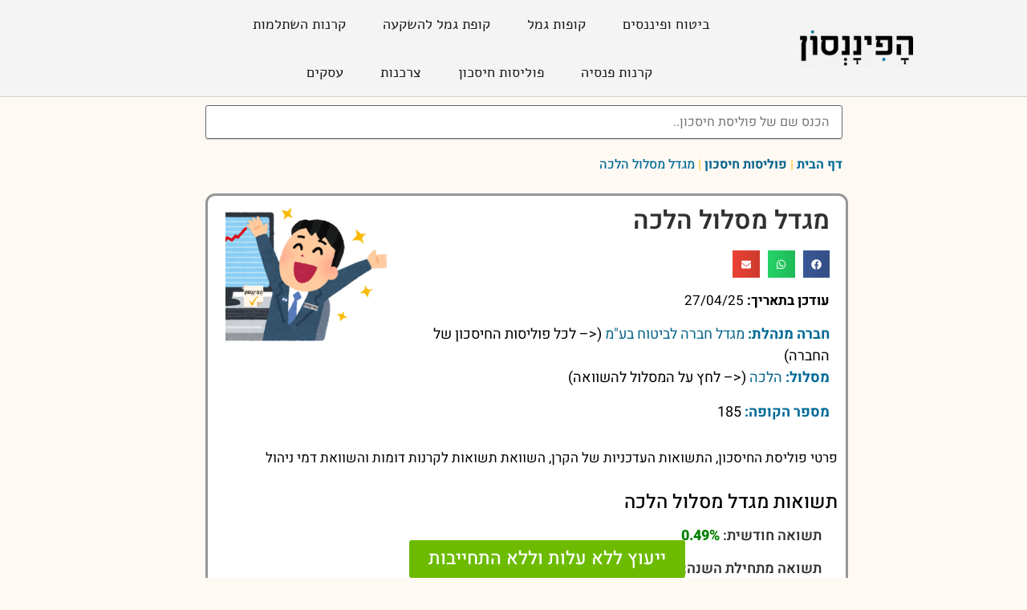

--- FILE ---
content_type: text/html; charset=UTF-8
request_url: https://www.financon.co.il/polisot_hisachon/%D7%9E%D7%92%D7%93%D7%9C-%D7%9E%D7%A1%D7%9C%D7%95%D7%9C-%D7%94%D7%9C%D7%9B%D7%94/
body_size: 90731
content:
<!doctype html>
<html dir="rtl" lang="he-IL">
<head><meta charset="UTF-8"><script>if(navigator.userAgent.match(/MSIE|Internet Explorer/i)||navigator.userAgent.match(/Trident\/7\..*?rv:11/i)){var href=document.location.href;if(!href.match(/[?&]nowprocket/)){if(href.indexOf("?")==-1){if(href.indexOf("#")==-1){document.location.href=href+"?nowprocket=1"}else{document.location.href=href.replace("#","?nowprocket=1#")}}else{if(href.indexOf("#")==-1){document.location.href=href+"&nowprocket=1"}else{document.location.href=href.replace("#","&nowprocket=1#")}}}}</script><script>(()=>{class RocketLazyLoadScripts{constructor(){this.v="1.2.6",this.triggerEvents=["keydown","mousedown","mousemove","touchmove","touchstart","touchend","wheel"],this.userEventHandler=this.t.bind(this),this.touchStartHandler=this.i.bind(this),this.touchMoveHandler=this.o.bind(this),this.touchEndHandler=this.h.bind(this),this.clickHandler=this.u.bind(this),this.interceptedClicks=[],this.interceptedClickListeners=[],this.l(this),window.addEventListener("pageshow",(t=>{this.persisted=t.persisted,this.everythingLoaded&&this.m()})),this.CSPIssue=sessionStorage.getItem("rocketCSPIssue"),document.addEventListener("securitypolicyviolation",(t=>{this.CSPIssue||"script-src-elem"!==t.violatedDirective||"data"!==t.blockedURI||(this.CSPIssue=!0,sessionStorage.setItem("rocketCSPIssue",!0))})),document.addEventListener("DOMContentLoaded",(()=>{this.k()})),this.delayedScripts={normal:[],async:[],defer:[]},this.trash=[],this.allJQueries=[]}p(t){document.hidden?t.t():(this.triggerEvents.forEach((e=>window.addEventListener(e,t.userEventHandler,{passive:!0}))),window.addEventListener("touchstart",t.touchStartHandler,{passive:!0}),window.addEventListener("mousedown",t.touchStartHandler),document.addEventListener("visibilitychange",t.userEventHandler))}_(){this.triggerEvents.forEach((t=>window.removeEventListener(t,this.userEventHandler,{passive:!0}))),document.removeEventListener("visibilitychange",this.userEventHandler)}i(t){"HTML"!==t.target.tagName&&(window.addEventListener("touchend",this.touchEndHandler),window.addEventListener("mouseup",this.touchEndHandler),window.addEventListener("touchmove",this.touchMoveHandler,{passive:!0}),window.addEventListener("mousemove",this.touchMoveHandler),t.target.addEventListener("click",this.clickHandler),this.L(t.target,!0),this.S(t.target,"onclick","rocket-onclick"),this.C())}o(t){window.removeEventListener("touchend",this.touchEndHandler),window.removeEventListener("mouseup",this.touchEndHandler),window.removeEventListener("touchmove",this.touchMoveHandler,{passive:!0}),window.removeEventListener("mousemove",this.touchMoveHandler),t.target.removeEventListener("click",this.clickHandler),this.L(t.target,!1),this.S(t.target,"rocket-onclick","onclick"),this.M()}h(){window.removeEventListener("touchend",this.touchEndHandler),window.removeEventListener("mouseup",this.touchEndHandler),window.removeEventListener("touchmove",this.touchMoveHandler,{passive:!0}),window.removeEventListener("mousemove",this.touchMoveHandler)}u(t){t.target.removeEventListener("click",this.clickHandler),this.L(t.target,!1),this.S(t.target,"rocket-onclick","onclick"),this.interceptedClicks.push(t),t.preventDefault(),t.stopPropagation(),t.stopImmediatePropagation(),this.M()}O(){window.removeEventListener("touchstart",this.touchStartHandler,{passive:!0}),window.removeEventListener("mousedown",this.touchStartHandler),this.interceptedClicks.forEach((t=>{t.target.dispatchEvent(new MouseEvent("click",{view:t.view,bubbles:!0,cancelable:!0}))}))}l(t){EventTarget.prototype.addEventListenerWPRocketBase=EventTarget.prototype.addEventListener,EventTarget.prototype.addEventListener=function(e,i,o){"click"!==e||t.windowLoaded||i===t.clickHandler||t.interceptedClickListeners.push({target:this,func:i,options:o}),(this||window).addEventListenerWPRocketBase(e,i,o)}}L(t,e){this.interceptedClickListeners.forEach((i=>{i.target===t&&(e?t.removeEventListener("click",i.func,i.options):t.addEventListener("click",i.func,i.options))})),t.parentNode!==document.documentElement&&this.L(t.parentNode,e)}D(){return new Promise((t=>{this.P?this.M=t:t()}))}C(){this.P=!0}M(){this.P=!1}S(t,e,i){t.hasAttribute&&t.hasAttribute(e)&&(event.target.setAttribute(i,event.target.getAttribute(e)),event.target.removeAttribute(e))}t(){this._(this),"loading"===document.readyState?document.addEventListener("DOMContentLoaded",this.R.bind(this)):this.R()}k(){let t=[];document.querySelectorAll("script[type=rocketlazyloadscript][data-rocket-src]").forEach((e=>{let i=e.getAttribute("data-rocket-src");if(i&&!i.startsWith("data:")){0===i.indexOf("//")&&(i=location.protocol+i);try{const o=new URL(i).origin;o!==location.origin&&t.push({src:o,crossOrigin:e.crossOrigin||"module"===e.getAttribute("data-rocket-type")})}catch(t){}}})),t=[...new Map(t.map((t=>[JSON.stringify(t),t]))).values()],this.T(t,"preconnect")}async R(){this.lastBreath=Date.now(),this.j(this),this.F(this),this.I(),this.W(),this.q(),await this.A(this.delayedScripts.normal),await this.A(this.delayedScripts.defer),await this.A(this.delayedScripts.async);try{await this.U(),await this.H(this),await this.J()}catch(t){console.error(t)}window.dispatchEvent(new Event("rocket-allScriptsLoaded")),this.everythingLoaded=!0,this.D().then((()=>{this.O()})),this.N()}W(){document.querySelectorAll("script[type=rocketlazyloadscript]").forEach((t=>{t.hasAttribute("data-rocket-src")?t.hasAttribute("async")&&!1!==t.async?this.delayedScripts.async.push(t):t.hasAttribute("defer")&&!1!==t.defer||"module"===t.getAttribute("data-rocket-type")?this.delayedScripts.defer.push(t):this.delayedScripts.normal.push(t):this.delayedScripts.normal.push(t)}))}async B(t){if(await this.G(),!0!==t.noModule||!("noModule"in HTMLScriptElement.prototype))return new Promise((e=>{let i;function o(){(i||t).setAttribute("data-rocket-status","executed"),e()}try{if(navigator.userAgent.indexOf("Firefox/")>0||""===navigator.vendor||this.CSPIssue)i=document.createElement("script"),[...t.attributes].forEach((t=>{let e=t.nodeName;"type"!==e&&("data-rocket-type"===e&&(e="type"),"data-rocket-src"===e&&(e="src"),i.setAttribute(e,t.nodeValue))})),t.text&&(i.text=t.text),i.hasAttribute("src")?(i.addEventListener("load",o),i.addEventListener("error",(function(){i.setAttribute("data-rocket-status","failed-network"),e()})),setTimeout((()=>{i.isConnected||e()}),1)):(i.text=t.text,o()),t.parentNode.replaceChild(i,t);else{const i=t.getAttribute("data-rocket-type"),s=t.getAttribute("data-rocket-src");i?(t.type=i,t.removeAttribute("data-rocket-type")):t.removeAttribute("type"),t.addEventListener("load",o),t.addEventListener("error",(i=>{this.CSPIssue&&i.target.src.startsWith("data:")?(console.log("WPRocket: data-uri blocked by CSP -> fallback"),t.removeAttribute("src"),this.B(t).then(e)):(t.setAttribute("data-rocket-status","failed-network"),e())})),s?(t.removeAttribute("data-rocket-src"),t.src=s):t.src="data:text/javascript;base64,"+window.btoa(unescape(encodeURIComponent(t.text)))}}catch(i){t.setAttribute("data-rocket-status","failed-transform"),e()}}));t.setAttribute("data-rocket-status","skipped")}async A(t){const e=t.shift();return e&&e.isConnected?(await this.B(e),this.A(t)):Promise.resolve()}q(){this.T([...this.delayedScripts.normal,...this.delayedScripts.defer,...this.delayedScripts.async],"preload")}T(t,e){var i=document.createDocumentFragment();t.forEach((t=>{const o=t.getAttribute&&t.getAttribute("data-rocket-src")||t.src;if(o&&!o.startsWith("data:")){const s=document.createElement("link");s.href=o,s.rel=e,"preconnect"!==e&&(s.as="script"),t.getAttribute&&"module"===t.getAttribute("data-rocket-type")&&(s.crossOrigin=!0),t.crossOrigin&&(s.crossOrigin=t.crossOrigin),t.integrity&&(s.integrity=t.integrity),i.appendChild(s),this.trash.push(s)}})),document.head.appendChild(i)}j(t){let e={};function i(i,o){return e[o].eventsToRewrite.indexOf(i)>=0&&!t.everythingLoaded?"rocket-"+i:i}function o(t,o){!function(t){e[t]||(e[t]={originalFunctions:{add:t.addEventListener,remove:t.removeEventListener},eventsToRewrite:[]},t.addEventListener=function(){arguments[0]=i(arguments[0],t),e[t].originalFunctions.add.apply(t,arguments)},t.removeEventListener=function(){arguments[0]=i(arguments[0],t),e[t].originalFunctions.remove.apply(t,arguments)})}(t),e[t].eventsToRewrite.push(o)}function s(e,i){let o=e[i];e[i]=null,Object.defineProperty(e,i,{get:()=>o||function(){},set(s){t.everythingLoaded?o=s:e["rocket"+i]=o=s}})}o(document,"DOMContentLoaded"),o(window,"DOMContentLoaded"),o(window,"load"),o(window,"pageshow"),o(document,"readystatechange"),s(document,"onreadystatechange"),s(window,"onload"),s(window,"onpageshow");try{Object.defineProperty(document,"readyState",{get:()=>t.rocketReadyState,set(e){t.rocketReadyState=e},configurable:!0}),document.readyState="loading"}catch(t){console.log("WPRocket DJE readyState conflict, bypassing")}}F(t){let e;function i(e){return t.everythingLoaded?e:e.split(" ").map((t=>"load"===t||0===t.indexOf("load.")?"rocket-jquery-load":t)).join(" ")}function o(o){function s(t){const e=o.fn[t];o.fn[t]=o.fn.init.prototype[t]=function(){return this[0]===window&&("string"==typeof arguments[0]||arguments[0]instanceof String?arguments[0]=i(arguments[0]):"object"==typeof arguments[0]&&Object.keys(arguments[0]).forEach((t=>{const e=arguments[0][t];delete arguments[0][t],arguments[0][i(t)]=e}))),e.apply(this,arguments),this}}o&&o.fn&&!t.allJQueries.includes(o)&&(o.fn.ready=o.fn.init.prototype.ready=function(e){return t.domReadyFired?e.bind(document)(o):document.addEventListener("rocket-DOMContentLoaded",(()=>e.bind(document)(o))),o([])},s("on"),s("one"),t.allJQueries.push(o)),e=o}o(window.jQuery),Object.defineProperty(window,"jQuery",{get:()=>e,set(t){o(t)}})}async H(t){const e=document.querySelector("script[data-webpack]");e&&(await async function(){return new Promise((t=>{e.addEventListener("load",t),e.addEventListener("error",t)}))}(),await t.K(),await t.H(t))}async U(){this.domReadyFired=!0;try{document.readyState="interactive"}catch(t){}await this.G(),document.dispatchEvent(new Event("rocket-readystatechange")),await this.G(),document.rocketonreadystatechange&&document.rocketonreadystatechange(),await this.G(),document.dispatchEvent(new Event("rocket-DOMContentLoaded")),await this.G(),window.dispatchEvent(new Event("rocket-DOMContentLoaded"))}async J(){try{document.readyState="complete"}catch(t){}await this.G(),document.dispatchEvent(new Event("rocket-readystatechange")),await this.G(),document.rocketonreadystatechange&&document.rocketonreadystatechange(),await this.G(),window.dispatchEvent(new Event("rocket-load")),await this.G(),window.rocketonload&&window.rocketonload(),await this.G(),this.allJQueries.forEach((t=>t(window).trigger("rocket-jquery-load"))),await this.G();const t=new Event("rocket-pageshow");t.persisted=this.persisted,window.dispatchEvent(t),await this.G(),window.rocketonpageshow&&window.rocketonpageshow({persisted:this.persisted}),this.windowLoaded=!0}m(){document.onreadystatechange&&document.onreadystatechange(),window.onload&&window.onload(),window.onpageshow&&window.onpageshow({persisted:this.persisted})}I(){const t=new Map;document.write=document.writeln=function(e){const i=document.currentScript;i||console.error("WPRocket unable to document.write this: "+e);const o=document.createRange(),s=i.parentElement;let n=t.get(i);void 0===n&&(n=i.nextSibling,t.set(i,n));const c=document.createDocumentFragment();o.setStart(c,0),c.appendChild(o.createContextualFragment(e)),s.insertBefore(c,n)}}async G(){Date.now()-this.lastBreath>45&&(await this.K(),this.lastBreath=Date.now())}async K(){return document.hidden?new Promise((t=>setTimeout(t))):new Promise((t=>requestAnimationFrame(t)))}N(){this.trash.forEach((t=>t.remove()))}static run(){const t=new RocketLazyLoadScripts;t.p(t)}}RocketLazyLoadScripts.run()})();</script>
	
	<meta name="viewport" content="width=device-width, initial-scale=1">
	<link rel="profile" href="https://gmpg.org/xfn/11">
	<meta name='robots' content='index, follow, max-image-preview:large, max-snippet:-1, max-video-preview:-1' />
<link rel="preload" href="https://www.financon.co.il/wp-content/plugins/rate-my-post/public/css/fonts/ratemypost.ttf" type="font/ttf" as="font" crossorigin="anonymous">
	<!-- This site is optimized with the Yoast SEO plugin v23.6 - https://yoast.com/wordpress/plugins/seo/ -->
	<title>מגדל מסלול הלכה 185 (מעודכן 27/04/25) -</title><link rel="preload" data-rocket-preload as="font" href="https://www.financon.co.il/wp-content/plugins/rate-my-post/public/css/fonts/ratemypost.ttf" crossorigin><link rel="preload" data-rocket-preload as="font" href="https://fonts.gstatic.com/s/alef/v22/FeVfS0NQpLYgnjdRCqFx.woff2" crossorigin><link rel="preload" data-rocket-preload as="font" href="https://fonts.gstatic.com/s/alef/v22/FeVfS0NQpLYgnjVRCg.woff2" crossorigin><link rel="preload" data-rocket-preload as="font" href="https://fonts.gstatic.com/s/heebo/v26/NGS6v5_NC0k9P9H0TbFzsQ.woff2" crossorigin><link rel="preload" data-rocket-preload as="font" href="https://fonts.gstatic.com/s/heebo/v26/NGS6v5_NC0k9P9GYTbFzsQ.woff2" crossorigin><link rel="preload" data-rocket-preload as="font" href="https://fonts.gstatic.com/s/heebo/v26/NGS6v5_NC0k9P9H2TbE.woff2" crossorigin><link rel="preload" data-rocket-preload as="font" href="https://fonts.gstatic.com/s/roboto/v47/KFO7CnqEu92Fr1ME7kSn66aGLdTylUAMa3yUBA.woff2" crossorigin><style id="wpr-usedcss">img.emoji{display:inline!important;border:none!important;box-shadow:none!important;height:1em!important;width:1em!important;margin:0 .07em!important;vertical-align:-.1em!important;background:0 0!important;padding:0!important}:where(.wp-block-button__link){border-radius:9999px;box-shadow:none;padding:calc(.667em + 2px) calc(1.333em + 2px);text-decoration:none}:root :where(.wp-block-button .wp-block-button__link.is-style-outline),:root :where(.wp-block-button.is-style-outline>.wp-block-button__link){border:2px solid;padding:.667em 1.333em}:root :where(.wp-block-button .wp-block-button__link.is-style-outline:not(.has-text-color)),:root :where(.wp-block-button.is-style-outline>.wp-block-button__link:not(.has-text-color)){color:currentColor}:root :where(.wp-block-button .wp-block-button__link.is-style-outline:not(.has-background)),:root :where(.wp-block-button.is-style-outline>.wp-block-button__link:not(.has-background)){background-color:initial;background-image:none}:where(.wp-block-calendar table:not(.has-background) th){background:#ddd}:where(.wp-block-columns){margin-bottom:1.75em}:where(.wp-block-columns.has-background){padding:1.25em 2.375em}:where(.wp-block-post-comments input[type=submit]){border:none}:where(.wp-block-cover-image:not(.has-text-color)),:where(.wp-block-cover:not(.has-text-color)){color:#fff}:where(.wp-block-cover-image.is-light:not(.has-text-color)),:where(.wp-block-cover.is-light:not(.has-text-color)){color:#000}:root :where(.wp-block-cover h1:not(.has-text-color)),:root :where(.wp-block-cover h2:not(.has-text-color)),:root :where(.wp-block-cover h3:not(.has-text-color)),:root :where(.wp-block-cover h4:not(.has-text-color)),:root :where(.wp-block-cover h5:not(.has-text-color)),:root :where(.wp-block-cover h6:not(.has-text-color)),:root :where(.wp-block-cover p:not(.has-text-color)){color:inherit}:where(.wp-block-file){margin-bottom:1.5em}:where(.wp-block-file__button){border-radius:2em;display:inline-block;padding:.5em 1em}:where(.wp-block-file__button):is(a):active,:where(.wp-block-file__button):is(a):focus,:where(.wp-block-file__button):is(a):hover,:where(.wp-block-file__button):is(a):visited{box-shadow:none;color:#fff;opacity:.85;text-decoration:none}:where(.wp-block-group.wp-block-group-is-layout-constrained){position:relative}:root :where(.wp-block-image.is-style-rounded img,.wp-block-image .is-style-rounded img){border-radius:9999px}:where(.wp-block-latest-comments:not([style*=line-height] .wp-block-latest-comments__comment)){line-height:1.1}:where(.wp-block-latest-comments:not([style*=line-height] .wp-block-latest-comments__comment-excerpt p)){line-height:1.8}:root :where(.wp-block-latest-posts.is-grid){padding:0}:root :where(.wp-block-latest-posts.wp-block-latest-posts__list){padding-right:0}ul{box-sizing:border-box}:root :where(ul.has-background,ol.has-background){padding:1.25em 2.375em}:where(.wp-block-navigation.has-background .wp-block-navigation-item a:not(.wp-element-button)),:where(.wp-block-navigation.has-background .wp-block-navigation-submenu a:not(.wp-element-button)){padding:.5em 1em}:where(.wp-block-navigation .wp-block-navigation__submenu-container .wp-block-navigation-item a:not(.wp-element-button)),:where(.wp-block-navigation .wp-block-navigation__submenu-container .wp-block-navigation-submenu a:not(.wp-element-button)),:where(.wp-block-navigation .wp-block-navigation__submenu-container .wp-block-navigation-submenu button.wp-block-navigation-item__content),:where(.wp-block-navigation .wp-block-navigation__submenu-container .wp-block-pages-list__item button.wp-block-navigation-item__content){padding:.5em 1em}:root :where(p.has-background){padding:1.25em 2.375em}:where(p.has-text-color:not(.has-link-color)) a{color:inherit}:where(.wp-block-post-comments-form) input:not([type=submit]),:where(.wp-block-post-comments-form) textarea{border:1px solid #949494;font-family:inherit;font-size:1em}:where(.wp-block-post-comments-form) input:where(:not([type=submit]):not([type=checkbox])),:where(.wp-block-post-comments-form) textarea{padding:calc(.667em + 2px)}:where(.wp-block-post-excerpt){margin-bottom:var(--wp--style--block-gap);margin-top:var(--wp--style--block-gap)}:where(.wp-block-preformatted.has-background){padding:1.25em 2.375em}:where(.wp-block-search__button){border:1px solid #ccc;padding:6px 10px}:where(.wp-block-search__input){font-family:inherit;font-size:inherit;font-style:inherit;font-weight:inherit;letter-spacing:inherit;line-height:inherit;text-transform:inherit}:where(.wp-block-search__button-inside .wp-block-search__inside-wrapper){border:1px solid #949494;box-sizing:border-box;padding:4px}:where(.wp-block-search__button-inside .wp-block-search__inside-wrapper) .wp-block-search__input{border:none;border-radius:0;padding:0 4px}:where(.wp-block-search__button-inside .wp-block-search__inside-wrapper) .wp-block-search__input:focus{outline:0}:where(.wp-block-search__button-inside .wp-block-search__inside-wrapper) :where(.wp-block-search__button){padding:4px 8px}:root :where(.wp-block-separator.is-style-dots){height:auto;line-height:1;text-align:center}:root :where(.wp-block-separator.is-style-dots):before{color:currentColor;content:"···";font-family:serif;font-size:1.5em;letter-spacing:2em;padding-left:2em}:root :where(.wp-block-site-logo.is-style-rounded){border-radius:9999px}:root :where(.wp-block-site-title a){color:inherit}:where(.wp-block-social-links:not(.is-style-logos-only)) .wp-social-link{background-color:#f0f0f0;color:#444}:where(.wp-block-social-links:not(.is-style-logos-only)) .wp-social-link-amazon{background-color:#f90;color:#fff}:where(.wp-block-social-links:not(.is-style-logos-only)) .wp-social-link-bandcamp{background-color:#1ea0c3;color:#fff}:where(.wp-block-social-links:not(.is-style-logos-only)) .wp-social-link-behance{background-color:#0757fe;color:#fff}:where(.wp-block-social-links:not(.is-style-logos-only)) .wp-social-link-bluesky{background-color:#0a7aff;color:#fff}:where(.wp-block-social-links:not(.is-style-logos-only)) .wp-social-link-codepen{background-color:#1e1f26;color:#fff}:where(.wp-block-social-links:not(.is-style-logos-only)) .wp-social-link-deviantart{background-color:#02e49b;color:#fff}:where(.wp-block-social-links:not(.is-style-logos-only)) .wp-social-link-dribbble{background-color:#e94c89;color:#fff}:where(.wp-block-social-links:not(.is-style-logos-only)) .wp-social-link-dropbox{background-color:#4280ff;color:#fff}:where(.wp-block-social-links:not(.is-style-logos-only)) .wp-social-link-etsy{background-color:#f45800;color:#fff}:where(.wp-block-social-links:not(.is-style-logos-only)) .wp-social-link-facebook{background-color:#1778f2;color:#fff}:where(.wp-block-social-links:not(.is-style-logos-only)) .wp-social-link-fivehundredpx{background-color:#000;color:#fff}:where(.wp-block-social-links:not(.is-style-logos-only)) .wp-social-link-flickr{background-color:#0461dd;color:#fff}:where(.wp-block-social-links:not(.is-style-logos-only)) .wp-social-link-foursquare{background-color:#e65678;color:#fff}:where(.wp-block-social-links:not(.is-style-logos-only)) .wp-social-link-github{background-color:#24292d;color:#fff}:where(.wp-block-social-links:not(.is-style-logos-only)) .wp-social-link-goodreads{background-color:#eceadd;color:#382110}:where(.wp-block-social-links:not(.is-style-logos-only)) .wp-social-link-google{background-color:#ea4434;color:#fff}:where(.wp-block-social-links:not(.is-style-logos-only)) .wp-social-link-gravatar{background-color:#1d4fc4;color:#fff}:where(.wp-block-social-links:not(.is-style-logos-only)) .wp-social-link-instagram{background-color:#f00075;color:#fff}:where(.wp-block-social-links:not(.is-style-logos-only)) .wp-social-link-lastfm{background-color:#e21b24;color:#fff}:where(.wp-block-social-links:not(.is-style-logos-only)) .wp-social-link-linkedin{background-color:#0d66c2;color:#fff}:where(.wp-block-social-links:not(.is-style-logos-only)) .wp-social-link-mastodon{background-color:#3288d4;color:#fff}:where(.wp-block-social-links:not(.is-style-logos-only)) .wp-social-link-medium{background-color:#000;color:#fff}:where(.wp-block-social-links:not(.is-style-logos-only)) .wp-social-link-meetup{background-color:#f6405f;color:#fff}:where(.wp-block-social-links:not(.is-style-logos-only)) .wp-social-link-patreon{background-color:#000;color:#fff}:where(.wp-block-social-links:not(.is-style-logos-only)) .wp-social-link-pinterest{background-color:#e60122;color:#fff}:where(.wp-block-social-links:not(.is-style-logos-only)) .wp-social-link-pocket{background-color:#ef4155;color:#fff}:where(.wp-block-social-links:not(.is-style-logos-only)) .wp-social-link-reddit{background-color:#ff4500;color:#fff}:where(.wp-block-social-links:not(.is-style-logos-only)) .wp-social-link-skype{background-color:#0478d7;color:#fff}:where(.wp-block-social-links:not(.is-style-logos-only)) .wp-social-link-snapchat{background-color:#fefc00;color:#fff;stroke:#000}:where(.wp-block-social-links:not(.is-style-logos-only)) .wp-social-link-soundcloud{background-color:#ff5600;color:#fff}:where(.wp-block-social-links:not(.is-style-logos-only)) .wp-social-link-spotify{background-color:#1bd760;color:#fff}:where(.wp-block-social-links:not(.is-style-logos-only)) .wp-social-link-telegram{background-color:#2aabee;color:#fff}:where(.wp-block-social-links:not(.is-style-logos-only)) .wp-social-link-threads{background-color:#000;color:#fff}:where(.wp-block-social-links:not(.is-style-logos-only)) .wp-social-link-tiktok{background-color:#000;color:#fff}:where(.wp-block-social-links:not(.is-style-logos-only)) .wp-social-link-tumblr{background-color:#011835;color:#fff}:where(.wp-block-social-links:not(.is-style-logos-only)) .wp-social-link-twitch{background-color:#6440a4;color:#fff}:where(.wp-block-social-links:not(.is-style-logos-only)) .wp-social-link-twitter{background-color:#1da1f2;color:#fff}:where(.wp-block-social-links:not(.is-style-logos-only)) .wp-social-link-vimeo{background-color:#1eb7ea;color:#fff}:where(.wp-block-social-links:not(.is-style-logos-only)) .wp-social-link-vk{background-color:#4680c2;color:#fff}:where(.wp-block-social-links:not(.is-style-logos-only)) .wp-social-link-wordpress{background-color:#3499cd;color:#fff}:where(.wp-block-social-links:not(.is-style-logos-only)) .wp-social-link-whatsapp{background-color:#25d366;color:#fff}:where(.wp-block-social-links:not(.is-style-logos-only)) .wp-social-link-x{background-color:#000;color:#fff}:where(.wp-block-social-links:not(.is-style-logos-only)) .wp-social-link-yelp{background-color:#d32422;color:#fff}:where(.wp-block-social-links:not(.is-style-logos-only)) .wp-social-link-youtube{background-color:red;color:#fff}:where(.wp-block-social-links.is-style-logos-only) .wp-social-link{background:0 0}:where(.wp-block-social-links.is-style-logos-only) .wp-social-link svg{height:1.25em;width:1.25em}:where(.wp-block-social-links.is-style-logos-only) .wp-social-link-amazon{color:#f90}:where(.wp-block-social-links.is-style-logos-only) .wp-social-link-bandcamp{color:#1ea0c3}:where(.wp-block-social-links.is-style-logos-only) .wp-social-link-behance{color:#0757fe}:where(.wp-block-social-links.is-style-logos-only) .wp-social-link-bluesky{color:#0a7aff}:where(.wp-block-social-links.is-style-logos-only) .wp-social-link-codepen{color:#1e1f26}:where(.wp-block-social-links.is-style-logos-only) .wp-social-link-deviantart{color:#02e49b}:where(.wp-block-social-links.is-style-logos-only) .wp-social-link-dribbble{color:#e94c89}:where(.wp-block-social-links.is-style-logos-only) .wp-social-link-dropbox{color:#4280ff}:where(.wp-block-social-links.is-style-logos-only) .wp-social-link-etsy{color:#f45800}:where(.wp-block-social-links.is-style-logos-only) .wp-social-link-facebook{color:#1778f2}:where(.wp-block-social-links.is-style-logos-only) .wp-social-link-fivehundredpx{color:#000}:where(.wp-block-social-links.is-style-logos-only) .wp-social-link-flickr{color:#0461dd}:where(.wp-block-social-links.is-style-logos-only) .wp-social-link-foursquare{color:#e65678}:where(.wp-block-social-links.is-style-logos-only) .wp-social-link-github{color:#24292d}:where(.wp-block-social-links.is-style-logos-only) .wp-social-link-goodreads{color:#382110}:where(.wp-block-social-links.is-style-logos-only) .wp-social-link-google{color:#ea4434}:where(.wp-block-social-links.is-style-logos-only) .wp-social-link-gravatar{color:#1d4fc4}:where(.wp-block-social-links.is-style-logos-only) .wp-social-link-instagram{color:#f00075}:where(.wp-block-social-links.is-style-logos-only) .wp-social-link-lastfm{color:#e21b24}:where(.wp-block-social-links.is-style-logos-only) .wp-social-link-linkedin{color:#0d66c2}:where(.wp-block-social-links.is-style-logos-only) .wp-social-link-mastodon{color:#3288d4}:where(.wp-block-social-links.is-style-logos-only) .wp-social-link-medium{color:#000}:where(.wp-block-social-links.is-style-logos-only) .wp-social-link-meetup{color:#f6405f}:where(.wp-block-social-links.is-style-logos-only) .wp-social-link-patreon{color:#000}:where(.wp-block-social-links.is-style-logos-only) .wp-social-link-pinterest{color:#e60122}:where(.wp-block-social-links.is-style-logos-only) .wp-social-link-pocket{color:#ef4155}:where(.wp-block-social-links.is-style-logos-only) .wp-social-link-reddit{color:#ff4500}:where(.wp-block-social-links.is-style-logos-only) .wp-social-link-skype{color:#0478d7}:where(.wp-block-social-links.is-style-logos-only) .wp-social-link-snapchat{color:#fff;stroke:#000}:where(.wp-block-social-links.is-style-logos-only) .wp-social-link-soundcloud{color:#ff5600}:where(.wp-block-social-links.is-style-logos-only) .wp-social-link-spotify{color:#1bd760}:where(.wp-block-social-links.is-style-logos-only) .wp-social-link-telegram{color:#2aabee}:where(.wp-block-social-links.is-style-logos-only) .wp-social-link-threads{color:#000}:where(.wp-block-social-links.is-style-logos-only) .wp-social-link-tiktok{color:#000}:where(.wp-block-social-links.is-style-logos-only) .wp-social-link-tumblr{color:#011835}:where(.wp-block-social-links.is-style-logos-only) .wp-social-link-twitch{color:#6440a4}:where(.wp-block-social-links.is-style-logos-only) .wp-social-link-twitter{color:#1da1f2}:where(.wp-block-social-links.is-style-logos-only) .wp-social-link-vimeo{color:#1eb7ea}:where(.wp-block-social-links.is-style-logos-only) .wp-social-link-vk{color:#4680c2}:where(.wp-block-social-links.is-style-logos-only) .wp-social-link-whatsapp{color:#25d366}:where(.wp-block-social-links.is-style-logos-only) .wp-social-link-wordpress{color:#3499cd}:where(.wp-block-social-links.is-style-logos-only) .wp-social-link-x{color:#000}:where(.wp-block-social-links.is-style-logos-only) .wp-social-link-yelp{color:#d32422}:where(.wp-block-social-links.is-style-logos-only) .wp-social-link-youtube{color:red}:root :where(.wp-block-social-links .wp-social-link a){padding:.25em}:root :where(.wp-block-social-links.is-style-logos-only .wp-social-link a){padding:0}:root :where(.wp-block-social-links.is-style-pill-shape .wp-social-link a){padding-left:.66667em;padding-right:.66667em}:root :where(.wp-block-tag-cloud.is-style-outline){display:flex;flex-wrap:wrap;gap:1ch}:root :where(.wp-block-tag-cloud.is-style-outline a){border:1px solid;font-size:unset!important;margin-left:0;padding:1ch 2ch;text-decoration:none!important}:where(.wp-block-term-description){margin-bottom:var(--wp--style--block-gap);margin-top:var(--wp--style--block-gap)}:where(pre.wp-block-verse){font-family:inherit}:root{--wp--preset--font-size--normal:16px;--wp--preset--font-size--huge:42px}.screen-reader-text{border:0;clip:rect(1px,1px,1px,1px);clip-path:inset(50%);height:1px;margin:-1px;overflow:hidden;padding:0;position:absolute;width:1px;word-wrap:normal!important}.screen-reader-text:focus{background-color:#ddd;clip:auto!important;clip-path:none;color:#444;display:block;font-size:1em;height:auto;line-height:normal;padding:15px 23px 14px;right:5px;text-decoration:none;top:5px;width:auto;z-index:100000}html :where(.has-border-color){border-style:solid}html :where([style*=border-top-color]){border-top-style:solid}html :where([style*=border-right-color]){border-left-style:solid}html :where([style*=border-bottom-color]){border-bottom-style:solid}html :where([style*=border-left-color]){border-right-style:solid}html :where([style*=border-width]){border-style:solid}html :where([style*=border-top-width]){border-top-style:solid}html :where([style*=border-right-width]){border-left-style:solid}html :where([style*=border-bottom-width]){border-bottom-style:solid}html :where([style*=border-left-width]){border-right-style:solid}html :where(img[class*=wp-image-]){height:auto;max-width:100%}:where(figure){margin:0 0 1em}html :where(.is-position-sticky){--wp-admin--admin-bar--position-offset:var(--wp-admin--admin-bar--height,0px)}@media screen and (max-width:600px){html :where(.is-position-sticky){--wp-admin--admin-bar--position-offset:0px}}:root{--wp--preset--aspect-ratio--square:1;--wp--preset--aspect-ratio--4-3:4/3;--wp--preset--aspect-ratio--3-4:3/4;--wp--preset--aspect-ratio--3-2:3/2;--wp--preset--aspect-ratio--2-3:2/3;--wp--preset--aspect-ratio--16-9:16/9;--wp--preset--aspect-ratio--9-16:9/16;--wp--preset--color--black:#000000;--wp--preset--color--cyan-bluish-gray:#abb8c3;--wp--preset--color--white:#ffffff;--wp--preset--color--pale-pink:#f78da7;--wp--preset--color--vivid-red:#cf2e2e;--wp--preset--color--luminous-vivid-orange:#ff6900;--wp--preset--color--luminous-vivid-amber:#fcb900;--wp--preset--color--light-green-cyan:#7bdcb5;--wp--preset--color--vivid-green-cyan:#00d084;--wp--preset--color--pale-cyan-blue:#8ed1fc;--wp--preset--color--vivid-cyan-blue:#0693e3;--wp--preset--color--vivid-purple:#9b51e0;--wp--preset--gradient--vivid-cyan-blue-to-vivid-purple:linear-gradient(135deg,rgba(6, 147, 227, 1) 0%,rgb(155, 81, 224) 100%);--wp--preset--gradient--light-green-cyan-to-vivid-green-cyan:linear-gradient(135deg,rgb(122, 220, 180) 0%,rgb(0, 208, 130) 100%);--wp--preset--gradient--luminous-vivid-amber-to-luminous-vivid-orange:linear-gradient(135deg,rgba(252, 185, 0, 1) 0%,rgba(255, 105, 0, 1) 100%);--wp--preset--gradient--luminous-vivid-orange-to-vivid-red:linear-gradient(135deg,rgba(255, 105, 0, 1) 0%,rgb(207, 46, 46) 100%);--wp--preset--gradient--very-light-gray-to-cyan-bluish-gray:linear-gradient(135deg,rgb(238, 238, 238) 0%,rgb(169, 184, 195) 100%);--wp--preset--gradient--cool-to-warm-spectrum:linear-gradient(135deg,rgb(74, 234, 220) 0%,rgb(151, 120, 209) 20%,rgb(207, 42, 186) 40%,rgb(238, 44, 130) 60%,rgb(251, 105, 98) 80%,rgb(254, 248, 76) 100%);--wp--preset--gradient--blush-light-purple:linear-gradient(135deg,rgb(255, 206, 236) 0%,rgb(152, 150, 240) 100%);--wp--preset--gradient--blush-bordeaux:linear-gradient(135deg,rgb(254, 205, 165) 0%,rgb(254, 45, 45) 50%,rgb(107, 0, 62) 100%);--wp--preset--gradient--luminous-dusk:linear-gradient(135deg,rgb(255, 203, 112) 0%,rgb(199, 81, 192) 50%,rgb(65, 88, 208) 100%);--wp--preset--gradient--pale-ocean:linear-gradient(135deg,rgb(255, 245, 203) 0%,rgb(182, 227, 212) 50%,rgb(51, 167, 181) 100%);--wp--preset--gradient--electric-grass:linear-gradient(135deg,rgb(202, 248, 128) 0%,rgb(113, 206, 126) 100%);--wp--preset--gradient--midnight:linear-gradient(135deg,rgb(2, 3, 129) 0%,rgb(40, 116, 252) 100%);--wp--preset--font-size--small:13px;--wp--preset--font-size--medium:20px;--wp--preset--font-size--large:36px;--wp--preset--font-size--x-large:42px;--wp--preset--spacing--20:0.44rem;--wp--preset--spacing--30:0.67rem;--wp--preset--spacing--40:1rem;--wp--preset--spacing--50:1.5rem;--wp--preset--spacing--60:2.25rem;--wp--preset--spacing--70:3.38rem;--wp--preset--spacing--80:5.06rem;--wp--preset--shadow--natural:6px 6px 9px rgba(0, 0, 0, .2);--wp--preset--shadow--deep:12px 12px 50px rgba(0, 0, 0, .4);--wp--preset--shadow--sharp:6px 6px 0px rgba(0, 0, 0, .2);--wp--preset--shadow--outlined:6px 6px 0px -3px rgba(255, 255, 255, 1),6px 6px rgba(0, 0, 0, 1);--wp--preset--shadow--crisp:6px 6px 0px rgba(0, 0, 0, 1)}:where(.is-layout-flex){gap:.5em}:where(.is-layout-grid){gap:.5em}:where(.wp-block-post-template.is-layout-flex){gap:1.25em}:where(.wp-block-post-template.is-layout-grid){gap:1.25em}:where(.wp-block-columns.is-layout-flex){gap:2em}:where(.wp-block-columns.is-layout-grid){gap:2em}:root :where(.wp-block-pullquote){font-size:1.5em;line-height:1.6}@font-face{font-family:ratemypost;src:url(https://www.financon.co.il/wp-content/plugins/rate-my-post/public/css/fonts/ratemypost.eot);src:url(https://www.financon.co.il/wp-content/plugins/rate-my-post/public/css/fonts/ratemypost.eot#iefix) format('embedded-opentype'),url(https://www.financon.co.il/wp-content/plugins/rate-my-post/public/css/fonts/ratemypost.ttf) format('truetype'),url(https://www.financon.co.il/wp-content/plugins/rate-my-post/public/css/fonts/ratemypost.woff) format('woff'),url(https://www.financon.co.il/wp-content/plugins/rate-my-post/public/css/fonts/ratemypost.svg#ratemypost) format('svg');font-weight:400;font-style:normal;font-display:swap}[class*=" rmp-icon--"],[class^=rmp-icon--]{font-family:ratemypost!important;speak:none;font-style:normal;font-weight:400;font-variant:normal;text-transform:none;line-height:1;-webkit-font-smoothing:antialiased;-moz-osx-font-smoothing:grayscale}.rmp-icon--full-highlight{color:#ff912c}.rmp-icon--half-highlight{background:linear-gradient(to left,#ff912c 50%,#ccc 50%);-webkit-background-clip:text;-webkit-text-fill-color:transparent}.fa{display:inline-block;font:14px/1 FontAwesome;font-size:inherit;text-rendering:auto;-webkit-font-smoothing:antialiased;-moz-osx-font-smoothing:grayscale}@font-face{font-family:Alef;font-style:normal;font-weight:400;font-display:swap;src:url(https://fonts.gstatic.com/s/alef/v22/FeVfS0NQpLYgnjdRCqFx.woff2) format('woff2');unicode-range:U+0307-0308,U+0590-05FF,U+200C-2010,U+20AA,U+25CC,U+FB1D-FB4F}@font-face{font-family:Alef;font-style:normal;font-weight:400;font-display:swap;src:url(https://fonts.gstatic.com/s/alef/v22/FeVfS0NQpLYgnjVRCg.woff2) format('woff2');unicode-range:U+0000-00FF,U+0131,U+0152-0153,U+02BB-02BC,U+02C6,U+02DA,U+02DC,U+0304,U+0308,U+0329,U+2000-206F,U+20AC,U+2122,U+2191,U+2193,U+2212,U+2215,U+FEFF,U+FFFD}html{line-height:1.15;-webkit-text-size-adjust:100%}*,:after,:before{box-sizing:border-box}body{margin:0;font-family:-apple-system,BlinkMacSystemFont,'Segoe UI',Roboto,'Helvetica Neue',Arial,'Noto Sans',sans-serif,'Apple Color Emoji','Segoe UI Emoji','Segoe UI Symbol','Noto Color Emoji';font-size:1rem;font-weight:400;line-height:1.5;color:#333;background-color:#fff;-webkit-font-smoothing:antialiased;-moz-osx-font-smoothing:grayscale}h1,h2,h3,h4,h5,h6{margin-block-start:.5rem;margin-block-end:1rem;font-family:inherit;font-weight:500;line-height:1.2;color:inherit}h1{font-size:2.5rem}h2{font-size:2rem}h3{font-size:1.75rem}h4{font-size:1.5rem}h5{font-size:1.25rem}h6{font-size:1rem}p{margin-block-start:0;margin-block-end:.9rem}a{background-color:transparent;text-decoration:none;color:#c36}a:active,a:hover{color:#336}a:not([href]):not([tabindex]),a:not([href]):not([tabindex]):focus,a:not([href]):not([tabindex]):hover{color:inherit;text-decoration:none}a:not([href]):not([tabindex]):focus{outline:0}b,strong{font-weight:bolder}code{font-family:monospace,monospace;font-size:1em}small{font-size:80%}sub{font-size:75%;line-height:0;position:relative;vertical-align:baseline}sub{bottom:-.25em}img{border-style:none;height:auto;max-width:100%}details{display:block}summary{display:list-item}[hidden],template{display:none}@media print{*,:after,:before{background:0 0!important;color:#000!important;box-shadow:none!important;text-shadow:none!important}a,a:visited{text-decoration:underline}a[href]:after{content:" (" attr(href) ")"}a[href^="#"]:after,a[href^="javascript:"]:after{content:""}thead{display:table-header-group}img,tr{-moz-column-break-inside:avoid;break-inside:avoid}h2,h3,p{orphans:3;widows:3}h2,h3{-moz-column-break-after:avoid;break-after:avoid}}label{display:inline-block;line-height:1;vertical-align:middle}button,input,optgroup,select,textarea{font-family:inherit;font-size:1rem;line-height:1.5;margin:0}input[type=email],input[type=number],input[type=password],input[type=search],input[type=tel],input[type=text],input[type=url],select,textarea{width:100%;border:1px solid #666;border-radius:3px;padding:.5rem 1rem;transition:all .3s}input[type=email]:focus,input[type=number]:focus,input[type=password]:focus,input[type=search]:focus,input[type=tel]:focus,input[type=text]:focus,input[type=url]:focus,select:focus,textarea:focus{border-color:#333}button,input{overflow:visible}button,select{text-transform:none}[type=button],[type=reset],[type=submit],button{width:auto;-webkit-appearance:button}[type=button]::-moz-focus-inner,[type=reset]::-moz-focus-inner,[type=submit]::-moz-focus-inner,button::-moz-focus-inner{border-style:none;padding:0}[type=button]:-moz-focusring,[type=reset]:-moz-focusring,[type=submit]:-moz-focusring,button:-moz-focusring{outline:ButtonText dotted 1px}[type=button],[type=submit],button{display:inline-block;font-weight:400;color:#c36;text-align:center;white-space:nowrap;-webkit-user-select:none;-moz-user-select:none;user-select:none;background-color:transparent;border:1px solid #c36;padding:.5rem 1rem;font-size:1rem;border-radius:3px;transition:all .3s}[type=button]:focus,[type=submit]:focus,button:focus{outline:-webkit-focus-ring-color auto 5px}[type=button]:focus,[type=button]:hover,[type=submit]:focus,[type=submit]:hover,button:focus,button:hover{color:#fff;background-color:#c36;text-decoration:none}[type=button]:not(:disabled),[type=submit]:not(:disabled),button:not(:disabled){cursor:pointer}fieldset{padding:.35em .75em .625em}legend{box-sizing:border-box;color:inherit;display:table;max-width:100%;padding:0;white-space:normal}progress{vertical-align:baseline}textarea{overflow:auto;resize:vertical}[type=checkbox],[type=radio]{box-sizing:border-box;padding:0}[type=number]::-webkit-inner-spin-button,[type=number]::-webkit-outer-spin-button{height:auto}[type=search]{-webkit-appearance:textfield;outline-offset:-2px}[type=search]::-webkit-search-decoration{-webkit-appearance:none}::-webkit-file-upload-button{-webkit-appearance:button;font:inherit}select{display:block}table{background-color:transparent;width:100%;margin-block-end:15px;font-size:.9em;border-spacing:0;border-collapse:collapse}table td,table th{padding:15px;line-height:1.5;vertical-align:top;border:1px solid hsla(0,0%,50.2%,.5019607843)}table th{font-weight:700}table thead th{font-size:1em}table caption+thead tr:first-child td,table caption+thead tr:first-child th,table colgroup+thead tr:first-child td,table colgroup+thead tr:first-child th,table thead:first-child tr:first-child td,table thead:first-child tr:first-child th{border-block-start:1px solid hsla(0,0%,50.2%,.5019607843)}table tbody>tr:nth-child(odd)>td,table tbody>tr:nth-child(odd)>th{background-color:hsla(0,0%,50.2%,.0705882353)}table tbody tr:hover>td,table tbody tr:hover>th{background-color:hsla(0,0%,50.2%,.1019607843)}table tbody+tbody{border-block-start:2px solid hsla(0,0%,50.2%,.5019607843)}dd,dl,dt,li,ul{margin-block-start:0;margin-block-end:0;border:0;outline:0;font-size:100%;vertical-align:baseline;background:0 0}.sticky{position:relative;display:block}.hide{display:none!important}.screen-reader-text{clip:rect(1px,1px,1px,1px);height:1px;overflow:hidden;position:absolute!important;width:1px;word-wrap:normal!important}.screen-reader-text:focus{background-color:#eee;clip:auto!important;clip-path:none;color:#333;display:block;font-size:1rem;height:auto;left:5px;line-height:normal;padding:15px 23px 14px;text-decoration:none;top:5px;width:auto;z-index:100000}#comments .comment{position:relative}#comments .reply{font-size:11px;line-height:1}#comments .children{position:relative;list-style:none;margin:0;padding-inline-start:30px}#comments .children li:last-child{padding-block-end:0}.site-footer:not(.dynamic-footer){margin-inline-start:auto;margin-inline-end:auto;width:100%}@media (max-width:575px){.site-footer:not(.dynamic-footer){padding-inline-start:10px;padding-inline-end:10px}}@media (min-width:576px){.site-footer:not(.dynamic-footer){max-width:500px}}@media (min-width:768px){.site-footer:not(.dynamic-footer){max-width:600px}}@media (min-width:992px){.site-footer:not(.dynamic-footer){max-width:800px}}@media (min-width:1200px){.site-footer:not(.dynamic-footer){max-width:1140px}}.site-footer{padding-block-start:1rem;padding-block-end:1rem;position:relative}.dialog-widget-content{background-color:var(--e-a-bg-default);position:absolute;border-radius:3px;box-shadow:2px 8px 23px 3px rgba(0,0,0,.2);overflow:hidden}.dialog-message{line-height:1.5;box-sizing:border-box}.dialog-close-button{cursor:pointer;position:absolute;margin-block-start:15px;left:15px;color:var(--e-a-color-txt);font-size:15px;line-height:1;transition:var(--e-a-transition-hover)}.dialog-close-button:hover{color:var(--e-a-color-txt-hover)}.dialog-prevent-scroll{overflow:hidden;max-height:100vh}.dialog-type-lightbox{position:fixed;height:100%;width:100%;bottom:0;left:0;background-color:rgba(0,0,0,.8);z-index:9999;-webkit-user-select:none;-moz-user-select:none;user-select:none}.dialog-type-alert .dialog-widget-content,.dialog-type-confirm .dialog-widget-content{margin:auto;width:400px;padding:20px}.dialog-type-alert .dialog-header,.dialog-type-confirm .dialog-header{font-size:15px;font-weight:500}.dialog-type-alert .dialog-header:after,.dialog-type-confirm .dialog-header:after{content:"";display:block;border-block-end:var(--e-a-border);padding-block-end:10px;margin-block-end:10px;margin-inline-start:-20px;margin-inline-end:-20px}.dialog-type-alert .dialog-message,.dialog-type-confirm .dialog-message{min-height:50px}.dialog-type-alert .dialog-buttons-wrapper,.dialog-type-confirm .dialog-buttons-wrapper{padding-block-start:10px;display:flex;justify-content:flex-end;gap:15px}.dialog-type-alert .dialog-buttons-wrapper .dialog-button,.dialog-type-confirm .dialog-buttons-wrapper .dialog-button{font-size:12px;font-weight:500;line-height:1.2;padding:8px 16px;outline:0;border:none;border-radius:var(--e-a-border-radius);background-color:var(--e-a-btn-bg);color:var(--e-a-btn-color-invert);transition:var(--e-a-transition-hover)}.dialog-type-alert .dialog-buttons-wrapper .dialog-button:hover,.dialog-type-confirm .dialog-buttons-wrapper .dialog-button:hover{border:none}.dialog-type-alert .dialog-buttons-wrapper .dialog-button:focus,.dialog-type-alert .dialog-buttons-wrapper .dialog-button:hover,.dialog-type-confirm .dialog-buttons-wrapper .dialog-button:focus,.dialog-type-confirm .dialog-buttons-wrapper .dialog-button:hover{background-color:var(--e-a-btn-bg-hover);color:var(--e-a-btn-color-invert)}.dialog-type-alert .dialog-buttons-wrapper .dialog-button:active,.dialog-type-confirm .dialog-buttons-wrapper .dialog-button:active{background-color:var(--e-a-btn-bg-active)}.dialog-type-alert .dialog-buttons-wrapper .dialog-button:not([disabled]),.dialog-type-confirm .dialog-buttons-wrapper .dialog-button:not([disabled]){cursor:pointer}.dialog-type-alert .dialog-buttons-wrapper .dialog-button:disabled,.dialog-type-confirm .dialog-buttons-wrapper .dialog-button:disabled{background-color:var(--e-a-btn-bg-disabled);color:var(--e-a-btn-color-disabled)}.dialog-type-alert .dialog-buttons-wrapper .dialog-button:not(.elementor-button-state) .elementor-state-icon,.dialog-type-confirm .dialog-buttons-wrapper .dialog-button:not(.elementor-button-state) .elementor-state-icon{display:none}.dialog-type-alert .dialog-buttons-wrapper .dialog-button.dialog-cancel,.dialog-type-alert .dialog-buttons-wrapper .dialog-button.e-btn-txt,.dialog-type-confirm .dialog-buttons-wrapper .dialog-button.dialog-cancel,.dialog-type-confirm .dialog-buttons-wrapper .dialog-button.e-btn-txt{background:0 0;color:var(--e-a-color-txt)}.dialog-type-alert .dialog-buttons-wrapper .dialog-button.dialog-cancel:focus,.dialog-type-alert .dialog-buttons-wrapper .dialog-button.dialog-cancel:hover,.dialog-type-alert .dialog-buttons-wrapper .dialog-button.e-btn-txt:focus,.dialog-type-alert .dialog-buttons-wrapper .dialog-button.e-btn-txt:hover,.dialog-type-confirm .dialog-buttons-wrapper .dialog-button.dialog-cancel:focus,.dialog-type-confirm .dialog-buttons-wrapper .dialog-button.dialog-cancel:hover,.dialog-type-confirm .dialog-buttons-wrapper .dialog-button.e-btn-txt:focus,.dialog-type-confirm .dialog-buttons-wrapper .dialog-button.e-btn-txt:hover{background:var(--e-a-bg-hover);color:var(--e-a-color-txt-hover)}.dialog-type-alert .dialog-buttons-wrapper .dialog-button.dialog-cancel:disabled,.dialog-type-alert .dialog-buttons-wrapper .dialog-button.e-btn-txt:disabled,.dialog-type-confirm .dialog-buttons-wrapper .dialog-button.dialog-cancel:disabled,.dialog-type-confirm .dialog-buttons-wrapper .dialog-button.e-btn-txt:disabled{background:0 0;color:var(--e-a-color-txt-disabled)}.dialog-type-alert .dialog-buttons-wrapper .dialog-button.e-btn-txt-border,.dialog-type-confirm .dialog-buttons-wrapper .dialog-button.e-btn-txt-border{border:1px solid var(--e-a-color-txt-muted)}.dialog-type-alert .dialog-buttons-wrapper .dialog-button.e-success,.dialog-type-alert .dialog-buttons-wrapper .dialog-button.elementor-button-success,.dialog-type-confirm .dialog-buttons-wrapper .dialog-button.e-success,.dialog-type-confirm .dialog-buttons-wrapper .dialog-button.elementor-button-success{background-color:var(--e-a-btn-bg-success)}.dialog-type-alert .dialog-buttons-wrapper .dialog-button.e-success:focus,.dialog-type-alert .dialog-buttons-wrapper .dialog-button.e-success:hover,.dialog-type-alert .dialog-buttons-wrapper .dialog-button.elementor-button-success:focus,.dialog-type-alert .dialog-buttons-wrapper .dialog-button.elementor-button-success:hover,.dialog-type-confirm .dialog-buttons-wrapper .dialog-button.e-success:focus,.dialog-type-confirm .dialog-buttons-wrapper .dialog-button.e-success:hover,.dialog-type-confirm .dialog-buttons-wrapper .dialog-button.elementor-button-success:focus,.dialog-type-confirm .dialog-buttons-wrapper .dialog-button.elementor-button-success:hover{background-color:var(--e-a-btn-bg-success-hover)}.dialog-type-alert .dialog-buttons-wrapper .dialog-button.dialog-ok,.dialog-type-alert .dialog-buttons-wrapper .dialog-button.dialog-take_over,.dialog-type-alert .dialog-buttons-wrapper .dialog-button.e-primary,.dialog-type-confirm .dialog-buttons-wrapper .dialog-button.dialog-ok,.dialog-type-confirm .dialog-buttons-wrapper .dialog-button.dialog-take_over,.dialog-type-confirm .dialog-buttons-wrapper .dialog-button.e-primary{background-color:var(--e-a-btn-bg-primary);color:var(--e-a-btn-color)}.dialog-type-alert .dialog-buttons-wrapper .dialog-button.dialog-ok:focus,.dialog-type-alert .dialog-buttons-wrapper .dialog-button.dialog-ok:hover,.dialog-type-alert .dialog-buttons-wrapper .dialog-button.dialog-take_over:focus,.dialog-type-alert .dialog-buttons-wrapper .dialog-button.dialog-take_over:hover,.dialog-type-alert .dialog-buttons-wrapper .dialog-button.e-primary:focus,.dialog-type-alert .dialog-buttons-wrapper .dialog-button.e-primary:hover,.dialog-type-confirm .dialog-buttons-wrapper .dialog-button.dialog-ok:focus,.dialog-type-confirm .dialog-buttons-wrapper .dialog-button.dialog-ok:hover,.dialog-type-confirm .dialog-buttons-wrapper .dialog-button.dialog-take_over:focus,.dialog-type-confirm .dialog-buttons-wrapper .dialog-button.dialog-take_over:hover,.dialog-type-confirm .dialog-buttons-wrapper .dialog-button.e-primary:focus,.dialog-type-confirm .dialog-buttons-wrapper .dialog-button.e-primary:hover{background-color:var(--e-a-btn-bg-primary-hover);color:var(--e-a-btn-color)}.dialog-type-alert .dialog-buttons-wrapper .dialog-button.dialog-cancel.dialog-take_over,.dialog-type-alert .dialog-buttons-wrapper .dialog-button.dialog-ok.dialog-cancel,.dialog-type-alert .dialog-buttons-wrapper .dialog-button.e-btn-txt.dialog-ok,.dialog-type-alert .dialog-buttons-wrapper .dialog-button.e-btn-txt.dialog-take_over,.dialog-type-alert .dialog-buttons-wrapper .dialog-button.e-primary.dialog-cancel,.dialog-type-alert .dialog-buttons-wrapper .dialog-button.e-primary.e-btn-txt,.dialog-type-confirm .dialog-buttons-wrapper .dialog-button.dialog-cancel.dialog-take_over,.dialog-type-confirm .dialog-buttons-wrapper .dialog-button.dialog-ok.dialog-cancel,.dialog-type-confirm .dialog-buttons-wrapper .dialog-button.e-btn-txt.dialog-ok,.dialog-type-confirm .dialog-buttons-wrapper .dialog-button.e-btn-txt.dialog-take_over,.dialog-type-confirm .dialog-buttons-wrapper .dialog-button.e-primary.dialog-cancel,.dialog-type-confirm .dialog-buttons-wrapper .dialog-button.e-primary.e-btn-txt{background:0 0;color:var(--e-a-color-primary-bold)}.dialog-type-alert .dialog-buttons-wrapper .dialog-button.dialog-cancel.dialog-take_over:focus,.dialog-type-alert .dialog-buttons-wrapper .dialog-button.dialog-cancel.dialog-take_over:hover,.dialog-type-alert .dialog-buttons-wrapper .dialog-button.dialog-ok.dialog-cancel:focus,.dialog-type-alert .dialog-buttons-wrapper .dialog-button.dialog-ok.dialog-cancel:hover,.dialog-type-alert .dialog-buttons-wrapper .dialog-button.e-btn-txt.dialog-ok:focus,.dialog-type-alert .dialog-buttons-wrapper .dialog-button.e-btn-txt.dialog-ok:hover,.dialog-type-alert .dialog-buttons-wrapper .dialog-button.e-btn-txt.dialog-take_over:focus,.dialog-type-alert .dialog-buttons-wrapper .dialog-button.e-btn-txt.dialog-take_over:hover,.dialog-type-alert .dialog-buttons-wrapper .dialog-button.e-primary.dialog-cancel:focus,.dialog-type-alert .dialog-buttons-wrapper .dialog-button.e-primary.dialog-cancel:hover,.dialog-type-alert .dialog-buttons-wrapper .dialog-button.e-primary.e-btn-txt:focus,.dialog-type-alert .dialog-buttons-wrapper .dialog-button.e-primary.e-btn-txt:hover,.dialog-type-confirm .dialog-buttons-wrapper .dialog-button.dialog-cancel.dialog-take_over:focus,.dialog-type-confirm .dialog-buttons-wrapper .dialog-button.dialog-cancel.dialog-take_over:hover,.dialog-type-confirm .dialog-buttons-wrapper .dialog-button.dialog-ok.dialog-cancel:focus,.dialog-type-confirm .dialog-buttons-wrapper .dialog-button.dialog-ok.dialog-cancel:hover,.dialog-type-confirm .dialog-buttons-wrapper .dialog-button.e-btn-txt.dialog-ok:focus,.dialog-type-confirm .dialog-buttons-wrapper .dialog-button.e-btn-txt.dialog-ok:hover,.dialog-type-confirm .dialog-buttons-wrapper .dialog-button.e-btn-txt.dialog-take_over:focus,.dialog-type-confirm .dialog-buttons-wrapper .dialog-button.e-btn-txt.dialog-take_over:hover,.dialog-type-confirm .dialog-buttons-wrapper .dialog-button.e-primary.dialog-cancel:focus,.dialog-type-confirm .dialog-buttons-wrapper .dialog-button.e-primary.dialog-cancel:hover,.dialog-type-confirm .dialog-buttons-wrapper .dialog-button.e-primary.e-btn-txt:focus,.dialog-type-confirm .dialog-buttons-wrapper .dialog-button.e-primary.e-btn-txt:hover{background:var(--e-a-bg-primary)}.dialog-type-alert .dialog-buttons-wrapper .dialog-button.e-accent,.dialog-type-alert .dialog-buttons-wrapper .dialog-button.go-pro,.dialog-type-confirm .dialog-buttons-wrapper .dialog-button.e-accent,.dialog-type-confirm .dialog-buttons-wrapper .dialog-button.go-pro{background-color:var(--e-a-btn-bg-accent)}.dialog-type-alert .dialog-buttons-wrapper .dialog-button.e-accent:focus,.dialog-type-alert .dialog-buttons-wrapper .dialog-button.e-accent:hover,.dialog-type-alert .dialog-buttons-wrapper .dialog-button.go-pro:focus,.dialog-type-alert .dialog-buttons-wrapper .dialog-button.go-pro:hover,.dialog-type-confirm .dialog-buttons-wrapper .dialog-button.e-accent:focus,.dialog-type-confirm .dialog-buttons-wrapper .dialog-button.e-accent:hover,.dialog-type-confirm .dialog-buttons-wrapper .dialog-button.go-pro:focus,.dialog-type-confirm .dialog-buttons-wrapper .dialog-button.go-pro:hover{background-color:var(--e-a-btn-bg-accent-hover)}.dialog-type-alert .dialog-buttons-wrapper .dialog-button.e-accent:active,.dialog-type-alert .dialog-buttons-wrapper .dialog-button.go-pro:active,.dialog-type-confirm .dialog-buttons-wrapper .dialog-button.e-accent:active,.dialog-type-confirm .dialog-buttons-wrapper .dialog-button.go-pro:active{background-color:var(--e-a-btn-bg-accent-active)}.dialog-type-alert .dialog-buttons-wrapper .dialog-button.e-info,.dialog-type-alert .dialog-buttons-wrapper .dialog-button.elementor-button-info,.dialog-type-confirm .dialog-buttons-wrapper .dialog-button.e-info,.dialog-type-confirm .dialog-buttons-wrapper .dialog-button.elementor-button-info{background-color:var(--e-a-btn-bg-info)}.dialog-type-alert .dialog-buttons-wrapper .dialog-button.e-info:focus,.dialog-type-alert .dialog-buttons-wrapper .dialog-button.e-info:hover,.dialog-type-alert .dialog-buttons-wrapper .dialog-button.elementor-button-info:focus,.dialog-type-alert .dialog-buttons-wrapper .dialog-button.elementor-button-info:hover,.dialog-type-confirm .dialog-buttons-wrapper .dialog-button.e-info:focus,.dialog-type-confirm .dialog-buttons-wrapper .dialog-button.e-info:hover,.dialog-type-confirm .dialog-buttons-wrapper .dialog-button.elementor-button-info:focus,.dialog-type-confirm .dialog-buttons-wrapper .dialog-button.elementor-button-info:hover{background-color:var(--e-a-btn-bg-info-hover)}.dialog-type-alert .dialog-buttons-wrapper .dialog-button.e-warning,.dialog-type-alert .dialog-buttons-wrapper .dialog-button.elementor-button-warning,.dialog-type-confirm .dialog-buttons-wrapper .dialog-button.e-warning,.dialog-type-confirm .dialog-buttons-wrapper .dialog-button.elementor-button-warning{background-color:var(--e-a-btn-bg-warning)}.dialog-type-alert .dialog-buttons-wrapper .dialog-button.e-warning:focus,.dialog-type-alert .dialog-buttons-wrapper .dialog-button.e-warning:hover,.dialog-type-alert .dialog-buttons-wrapper .dialog-button.elementor-button-warning:focus,.dialog-type-alert .dialog-buttons-wrapper .dialog-button.elementor-button-warning:hover,.dialog-type-confirm .dialog-buttons-wrapper .dialog-button.e-warning:focus,.dialog-type-confirm .dialog-buttons-wrapper .dialog-button.e-warning:hover,.dialog-type-confirm .dialog-buttons-wrapper .dialog-button.elementor-button-warning:focus,.dialog-type-confirm .dialog-buttons-wrapper .dialog-button.elementor-button-warning:hover{background-color:var(--e-a-btn-bg-warning-hover)}.dialog-type-alert .dialog-buttons-wrapper .dialog-button.e-danger,.dialog-type-alert .dialog-buttons-wrapper .dialog-button.elementor-button-danger,.dialog-type-confirm .dialog-buttons-wrapper .dialog-button.e-danger,.dialog-type-confirm .dialog-buttons-wrapper .dialog-button.elementor-button-danger{background-color:var(--e-a-btn-bg-danger)}.dialog-type-alert .dialog-buttons-wrapper .dialog-button.e-danger:focus,.dialog-type-alert .dialog-buttons-wrapper .dialog-button.e-danger:hover,.dialog-type-alert .dialog-buttons-wrapper .dialog-button.elementor-button-danger:focus,.dialog-type-alert .dialog-buttons-wrapper .dialog-button.elementor-button-danger:hover,.dialog-type-confirm .dialog-buttons-wrapper .dialog-button.e-danger:focus,.dialog-type-confirm .dialog-buttons-wrapper .dialog-button.e-danger:hover,.dialog-type-confirm .dialog-buttons-wrapper .dialog-button.elementor-button-danger:focus,.dialog-type-confirm .dialog-buttons-wrapper .dialog-button.elementor-button-danger:hover{background-color:var(--e-a-btn-bg-danger-hover)}.dialog-type-alert .dialog-buttons-wrapper .dialog-button i,.dialog-type-confirm .dialog-buttons-wrapper .dialog-button i{margin-inline-end:5px}.dialog-type-alert .dialog-buttons-wrapper .dialog-button:focus,.dialog-type-alert .dialog-buttons-wrapper .dialog-button:hover,.dialog-type-alert .dialog-buttons-wrapper .dialog-button:visited,.dialog-type-confirm .dialog-buttons-wrapper .dialog-button:focus,.dialog-type-confirm .dialog-buttons-wrapper .dialog-button:hover,.dialog-type-confirm .dialog-buttons-wrapper .dialog-button:visited{color:initial}.flatpickr-calendar{width:280px}.elementor-screen-only,.screen-reader-text,.screen-reader-text span{position:absolute;top:-10000em;width:1px;height:1px;margin:-1px;padding:0;overflow:hidden;clip:rect(0,0,0,0);border:0}.elementor *,.elementor :after,.elementor :before{box-sizing:border-box}.elementor a{box-shadow:none;text-decoration:none}.elementor img{height:auto;max-width:100%;border:none;border-radius:0;box-shadow:none}.elementor embed,.elementor iframe,.elementor object,.elementor video{max-width:100%;width:100%;margin:0;line-height:1;border:none}.elementor .elementor-background-video-container{height:100%;width:100%;top:0;left:0;position:absolute;overflow:hidden;z-index:0;direction:ltr}.elementor .elementor-background-video-container{transition:opacity 1s;pointer-events:none}.elementor .elementor-background-video-container.elementor-loading{opacity:0}.elementor .elementor-background-video-embed{max-width:none}.elementor .elementor-background-video-embed,.elementor .elementor-background-video-hosted{position:absolute;top:50%;left:50%;transform:translate(-50%,-50%)}.elementor .elementor-background-overlay{height:100%;width:100%;top:0;left:0;position:absolute}.elementor .elementor-background-slideshow{position:absolute;width:100%;height:100%;z-index:0;top:0;right:0}.elementor .elementor-background-slideshow__slide__image{width:100%;height:100%;background-position:50%;background-size:cover}.e-con-inner>.elementor-element.elementor-absolute,.e-con>.elementor-element.elementor-absolute,.elementor-widget-wrap>.elementor-element.elementor-absolute{position:absolute}.elementor-widget-wrap .elementor-element.elementor-widget__width-auto,.elementor-widget-wrap .elementor-element.elementor-widget__width-initial{max-width:100%}.elementor-element{--flex-direction:initial;--flex-wrap:initial;--justify-content:initial;--align-items:initial;--align-content:initial;--gap:initial;--flex-basis:initial;--flex-grow:initial;--flex-shrink:initial;--order:initial;--align-self:initial;flex-basis:var(--flex-basis);flex-grow:var(--flex-grow);flex-shrink:var(--flex-shrink);order:var(--order);align-self:var(--align-self)}.elementor-element.elementor-absolute{z-index:1}.elementor-element:where(.e-con-full,.elementor-widget){flex-direction:var(--flex-direction);flex-wrap:var(--flex-wrap);justify-content:var(--justify-content);align-items:var(--align-items);align-content:var(--align-content);gap:var(--gap)}.elementor-invisible{visibility:hidden}.elementor-align-center{text-align:center}.elementor-align-center .elementor-button{width:auto}.elementor-ken-burns{transition-property:transform;transition-duration:10s;transition-timing-function:linear}.elementor-ken-burns--out{transform:scale(1.3)}.elementor-ken-burns--active{transition-duration:20s}.elementor-ken-burns--active.elementor-ken-burns--out{transform:scale(1)}.elementor-ken-burns--active.elementor-ken-burns--in{transform:scale(1.3)}:root{--page-title-display:block}.elementor-section{position:relative}.elementor-section .elementor-container{display:flex;margin-right:auto;margin-left:auto;position:relative}@media (max-width:1024px){.elementor-section .elementor-container{flex-wrap:wrap}}.elementor-section.elementor-section-stretched{position:relative;width:100%}.elementor-widget-wrap{position:relative;width:100%;flex-wrap:wrap;align-content:flex-start}.elementor:not(.elementor-bc-flex-widget) .elementor-widget-wrap{display:flex}.elementor-widget-wrap>.elementor-element{width:100%}.elementor-widget-wrap.e-swiper-container{width:calc(100% - (var(--e-column-margin-left,0px) + var(--e-column-margin-right,0px)))}.elementor-widget{position:relative}.elementor-widget:not(:last-child){margin-bottom:20px}.elementor-widget:not(:last-child).elementor-absolute,.elementor-widget:not(:last-child).elementor-widget__width-auto,.elementor-widget:not(:last-child).elementor-widget__width-initial{margin-bottom:0}.elementor-column{position:relative;min-height:1px;display:flex}.elementor-column-gap-default>.elementor-column>.elementor-element-populated{padding:10px}.elementor-inner-section .elementor-column-gap-no .elementor-element-populated{padding:0}@media (min-width:768px){.elementor-column.elementor-col-25{width:25%}.elementor-column.elementor-col-33{width:33.333%}.elementor-column.elementor-col-50{width:50%}.elementor-column.elementor-col-100{width:100%}}.elementor-grid{display:grid;grid-column-gap:var(--grid-column-gap);grid-row-gap:var(--grid-row-gap)}.elementor-grid .elementor-grid-item{min-width:0}.elementor-grid-0 .elementor-grid{display:inline-block;width:100%;word-spacing:var(--grid-column-gap);margin-bottom:calc(-1 * var(--grid-row-gap))}.elementor-grid-0 .elementor-grid .elementor-grid-item{display:inline-block;margin-bottom:var(--grid-row-gap);word-break:break-word}@media (min-width:1025px){#elementor-device-mode:after{content:"desktop"}}@media (min-width:-1){#elementor-device-mode:after{content:"widescreen"}}@media (max-width:-1){#elementor-device-mode:after{content:"laptop";content:"tablet_extra"}}@media (max-width:1024px){#elementor-device-mode:after{content:"tablet"}}@media (max-width:-1){#elementor-device-mode:after{content:"mobile_extra"}}@media (max-width:767px){table table{font-size:.8em}table table td,table table th{padding:7px;line-height:1.3}table table th{font-weight:400}#comments .children{padding-inline-start:20px}.elementor-widget-wrap .elementor-element.elementor-widget-mobile__width-initial{max-width:100%}.elementor-column{width:100%}#elementor-device-mode:after{content:"mobile"}}.e-con{--border-radius:0;--border-top-width:0px;--border-right-width:0px;--border-bottom-width:0px;--border-left-width:0px;--border-style:initial;--border-color:initial;--container-widget-width:100%;--container-widget-height:initial;--container-widget-flex-grow:0;--container-widget-align-self:initial;--content-width:min(100%,var(--container-max-width,1140px));--width:100%;--min-height:initial;--height:auto;--text-align:initial;--margin-top:0px;--margin-right:0px;--margin-bottom:0px;--margin-left:0px;--padding-top:var(--container-default-padding-top,10px);--padding-right:var(--container-default-padding-right,10px);--padding-bottom:var(--container-default-padding-bottom,10px);--padding-left:var(--container-default-padding-left,10px);--position:relative;--z-index:revert;--overflow:visible;--gap:var(--widgets-spacing,20px);--overlay-mix-blend-mode:initial;--overlay-opacity:1;--overlay-transition:0.3s;--e-con-grid-template-columns:repeat(3,1fr);--e-con-grid-template-rows:repeat(2,1fr);position:var(--position);width:var(--width);min-width:0;min-height:var(--min-height);height:var(--height);border-radius:var(--border-radius);z-index:var(--z-index);overflow:var(--overflow);transition:background var(--background-transition,.3s),border var(--border-transition,.3s),box-shadow var(--border-transition,.3s),transform var(--e-con-transform-transition-duration,.4s);--flex-wrap-mobile:wrap;margin-block-start:var(--margin-block-start);margin-inline-end:var(--margin-inline-end);margin-block-end:var(--margin-block-end);margin-inline-start:var(--margin-inline-start);padding-inline-start:var(--padding-inline-start);padding-inline-end:var(--padding-inline-end);--margin-block-start:var(--margin-top);--margin-block-end:var(--margin-bottom);--margin-inline-start:var(--margin-left);--margin-inline-end:var(--margin-right);--padding-inline-start:var(--padding-left);--padding-inline-end:var(--padding-right);--padding-block-start:var(--padding-top);--padding-block-end:var(--padding-bottom);--border-block-start-width:var(--border-top-width);--border-block-end-width:var(--border-bottom-width);--border-inline-start-width:var(--border-left-width);--border-inline-end-width:var(--border-right-width)}body.rtl .e-con{--padding-inline-start:var(--padding-right);--padding-inline-end:var(--padding-left);--margin-inline-start:var(--margin-right);--margin-inline-end:var(--margin-left);--border-inline-start-width:var(--border-right-width);--border-inline-end-width:var(--border-left-width)}.e-con.e-flex{--flex-direction:column;--flex-basis:auto;--flex-grow:0;--flex-shrink:1;flex:var(--flex-grow) var(--flex-shrink) var(--flex-basis)}.e-con-full,.e-con>.e-con-inner{text-align:var(--text-align);padding-block-start:var(--padding-block-start);padding-block-end:var(--padding-block-end)}.e-con-full.e-flex,.e-con.e-flex>.e-con-inner{flex-direction:var(--flex-direction)}.e-con,.e-con>.e-con-inner{display:var(--display)}.e-con-boxed.e-flex{flex-direction:column;flex-wrap:nowrap;justify-content:normal;align-items:normal;align-content:normal}.e-con-boxed{text-align:initial;gap:initial}.e-con.e-flex>.e-con-inner{flex-wrap:var(--flex-wrap);justify-content:var(--justify-content);align-items:var(--align-items);align-content:var(--align-content);flex-basis:auto;flex-grow:1;flex-shrink:1;align-self:auto}.e-con>.e-con-inner{gap:var(--gap);width:100%;max-width:var(--content-width);margin:0 auto;padding-inline-start:0;padding-inline-end:0;height:100%}:is(.elementor-section-wrap,[data-elementor-id])>.e-con{--margin-left:auto;--margin-right:auto;max-width:min(100%,var(--width))}.e-con .elementor-widget.elementor-widget{margin-block-end:0}.e-con:before,.e-con>.elementor-background-slideshow:before,.e-con>.elementor-motion-effects-container>.elementor-motion-effects-layer:before,:is(.e-con,.e-con>.e-con-inner)>.elementor-background-video-container:before{content:var(--background-overlay);display:block;position:absolute;mix-blend-mode:var(--overlay-mix-blend-mode);opacity:var(--overlay-opacity);transition:var(--overlay-transition,.3s);border-radius:var(--border-radius);border-style:var(--border-style);border-color:var(--border-color);border-block-start-width:var(--border-block-start-width);border-inline-end-width:var(--border-inline-end-width);border-block-end-width:var(--border-block-end-width);border-inline-start-width:var(--border-inline-start-width);top:calc(0px - var(--border-top-width));left:calc(0px - var(--border-left-width));width:max(100% + var(--border-left-width) + var(--border-right-width),100%);height:max(100% + var(--border-top-width) + var(--border-bottom-width),100%)}.e-con:before{transition:background var(--overlay-transition,.3s),border-radius var(--border-transition,.3s),opacity var(--overlay-transition,.3s)}.e-con>.elementor-background-slideshow,:is(.e-con,.e-con>.e-con-inner)>.elementor-background-video-container{border-radius:var(--border-radius);border-style:var(--border-style);border-color:var(--border-color);border-block-start-width:var(--border-block-start-width);border-inline-end-width:var(--border-inline-end-width);border-block-end-width:var(--border-block-end-width);border-inline-start-width:var(--border-inline-start-width);top:calc(0px - var(--border-top-width));left:calc(0px - var(--border-left-width));width:max(100% + var(--border-left-width) + var(--border-right-width),100%);height:max(100% + var(--border-top-width) + var(--border-bottom-width),100%)}:is(.e-con,.e-con>.e-con-inner)>.elementor-background-video-container:before{z-index:1}:is(.e-con,.e-con>.e-con-inner)>.elementor-background-slideshow:before{z-index:2}.e-con .elementor-widget{min-width:0}.e-con .elementor-widget.e-widget-swiper{width:100%}.e-con>.e-con-inner>.elementor-widget>.elementor-widget-container,.e-con>.elementor-widget>.elementor-widget-container{height:100%}.e-con.e-con>.e-con-inner>.elementor-widget,.elementor.elementor .e-con>.elementor-widget{max-width:100%}@media (max-width:767px){.e-con.e-flex{--width:100%;--flex-wrap:var(--flex-wrap-mobile)}}.elementor-form-fields-wrapper{display:flex;flex-wrap:wrap}.elementor-form-fields-wrapper.elementor-labels-above .elementor-field-group>.elementor-select-wrapper,.elementor-form-fields-wrapper.elementor-labels-above .elementor-field-group>input,.elementor-form-fields-wrapper.elementor-labels-above .elementor-field-group>textarea{flex-basis:100%;max-width:100%}.elementor-field-group{flex-wrap:wrap;align-items:center}.elementor-field-group.elementor-field-type-submit{align-items:flex-end}.elementor-field-group .elementor-field-textual{width:100%;max-width:100%;border:1px solid #69727d;background-color:transparent;color:#1f2124;vertical-align:middle;flex-grow:1}.elementor-field-group .elementor-field-textual:focus{box-shadow:inset 0 0 0 1px rgba(0,0,0,.1);outline:0}.elementor-field-group .elementor-field-textual::-moz-placeholder{color:inherit;font-family:inherit;opacity:.6}.elementor-field-group .elementor-field-textual::placeholder{color:inherit;font-family:inherit;opacity:.6}.elementor-field-group .elementor-select-wrapper{display:flex;position:relative;width:100%}.elementor-field-group .elementor-select-wrapper select{-webkit-appearance:none;-moz-appearance:none;appearance:none;color:inherit;font-size:inherit;font-family:inherit;font-weight:inherit;font-style:inherit;text-transform:inherit;letter-spacing:inherit;line-height:inherit;flex-basis:100%;padding-inline-end:20px}.elementor-field-group .elementor-select-wrapper:before{content:"\e92a";font-family:eicons;font-size:15px;position:absolute;top:50%;transform:translateY(-50%);left:10px;pointer-events:none;text-shadow:0 0 3px rgba(0,0,0,.3)}.elementor-field-label{cursor:pointer}.elementor-field-textual{line-height:1.4;font-size:15px;min-height:40px;padding:5px 14px;border-radius:3px}.elementor-field-textual.elementor-size-lg{font-size:18px;min-height:59px;padding:7px 20px;border-radius:5px}.elementor-button-align-stretch .elementor-field-type-submit:not(.e-form__buttons__wrapper) .elementor-button{flex-basis:100%}.elementor-button-align-end .e-form__buttons,.elementor-button-align-end .elementor-field-type-submit{justify-content:flex-start}.elementor-button-align-end .elementor-field-type-submit:not(.e-form__buttons__wrapper) .elementor-button{flex-basis:auto}.elementor-form .elementor-button{padding-block-start:0;padding-block-end:0;border:none}.elementor-form .elementor-button-content-wrapper,.elementor-form .elementor-button>span{display:flex;justify-content:center;flex-direction:row;gap:5px}.elementor-form .elementor-button.elementor-size-sm{min-height:40px}.elementor-form .elementor-button.elementor-size-lg{min-height:59px}.elementor-element .elementor-widget-container{transition:background .3s,border .3s,border-radius .3s,box-shadow .3s,transform var(--e-transform-transition-duration,.4s)}.elementor-button{display:inline-block;line-height:1;background-color:#69727d;font-size:15px;padding:12px 24px;border-radius:3px;color:#fff;fill:#fff;text-align:center;transition:all .3s}.elementor-button:focus,.elementor-button:hover,.elementor-button:visited{color:#fff}.elementor-button-content-wrapper{display:flex;justify-content:center;flex-direction:row;gap:5px}.elementor-button-text{display:inline-block}.elementor-button.elementor-size-lg{font-size:18px;padding:20px 40px;border-radius:5px}.elementor-button span{text-decoration:inherit}.elementor-element,.elementor-lightbox{--swiper-theme-color:#000;--swiper-navigation-size:44px;--swiper-pagination-bullet-size:6px;--swiper-pagination-bullet-horizontal-gap:6px}.elementor-element .swiper .swiper-slide figure,.elementor-element .swiper-container .swiper-slide figure,.elementor-lightbox .swiper .swiper-slide figure,.elementor-lightbox .swiper-container .swiper-slide figure{line-height:0}.elementor-element .swiper .elementor-lightbox-content-source,.elementor-element .swiper-container .elementor-lightbox-content-source,.elementor-lightbox .swiper .elementor-lightbox-content-source,.elementor-lightbox .swiper-container .elementor-lightbox-content-source{display:none}.elementor-element .swiper .elementor-swiper-button,.elementor-element .swiper-container .elementor-swiper-button,.elementor-element .swiper-container~.elementor-swiper-button,.elementor-element .swiper~.elementor-swiper-button,.elementor-lightbox .swiper .elementor-swiper-button,.elementor-lightbox .swiper-container .elementor-swiper-button,.elementor-lightbox .swiper-container~.elementor-swiper-button,.elementor-lightbox .swiper~.elementor-swiper-button{position:absolute;display:inline-flex;z-index:1;cursor:pointer;font-size:25px;color:hsla(0,0%,93.3%,.9);top:50%;transform:translateY(-50%)}.elementor-element .swiper .elementor-swiper-button svg,.elementor-element .swiper-container .elementor-swiper-button svg,.elementor-element .swiper-container~.elementor-swiper-button svg,.elementor-element .swiper~.elementor-swiper-button svg,.elementor-lightbox .swiper .elementor-swiper-button svg,.elementor-lightbox .swiper-container .elementor-swiper-button svg,.elementor-lightbox .swiper-container~.elementor-swiper-button svg,.elementor-lightbox .swiper~.elementor-swiper-button svg{fill:hsla(0,0%,93.3%,.9);height:1em;width:1em}.elementor-element .swiper .elementor-swiper-button-prev,.elementor-element .swiper-container .elementor-swiper-button-prev,.elementor-element .swiper-container~.elementor-swiper-button-prev,.elementor-element .swiper~.elementor-swiper-button-prev,.elementor-lightbox .swiper .elementor-swiper-button-prev,.elementor-lightbox .swiper-container .elementor-swiper-button-prev,.elementor-lightbox .swiper-container~.elementor-swiper-button-prev,.elementor-lightbox .swiper~.elementor-swiper-button-prev{left:10px}.elementor-element .swiper .elementor-swiper-button-next,.elementor-element .swiper-container .elementor-swiper-button-next,.elementor-element .swiper-container~.elementor-swiper-button-next,.elementor-element .swiper~.elementor-swiper-button-next,.elementor-lightbox .swiper .elementor-swiper-button-next,.elementor-lightbox .swiper-container .elementor-swiper-button-next,.elementor-lightbox .swiper-container~.elementor-swiper-button-next,.elementor-lightbox .swiper~.elementor-swiper-button-next{right:10px}.elementor-element .swiper .elementor-swiper-button.swiper-button-disabled,.elementor-element .swiper-container .elementor-swiper-button.swiper-button-disabled,.elementor-element .swiper-container~.elementor-swiper-button.swiper-button-disabled,.elementor-element .swiper~.elementor-swiper-button.swiper-button-disabled,.elementor-lightbox .swiper .elementor-swiper-button.swiper-button-disabled,.elementor-lightbox .swiper-container .elementor-swiper-button.swiper-button-disabled,.elementor-lightbox .swiper-container~.elementor-swiper-button.swiper-button-disabled,.elementor-lightbox .swiper~.elementor-swiper-button.swiper-button-disabled{opacity:.3}.elementor-element .swiper .swiper-image-stretch .swiper-slide .swiper-slide-image,.elementor-element .swiper-container .swiper-image-stretch .swiper-slide .swiper-slide-image,.elementor-lightbox .swiper .swiper-image-stretch .swiper-slide .swiper-slide-image,.elementor-lightbox .swiper-container .swiper-image-stretch .swiper-slide .swiper-slide-image{width:100%}.elementor-element .swiper .swiper-horizontal>.swiper-pagination-bullets,.elementor-element .swiper .swiper-pagination-bullets.swiper-pagination-horizontal,.elementor-element .swiper .swiper-pagination-custom,.elementor-element .swiper .swiper-pagination-fraction,.elementor-element .swiper-container .swiper-horizontal>.swiper-pagination-bullets,.elementor-element .swiper-container .swiper-pagination-bullets.swiper-pagination-horizontal,.elementor-element .swiper-container .swiper-pagination-custom,.elementor-element .swiper-container .swiper-pagination-fraction,.elementor-element .swiper-container~.swiper-pagination-bullets.swiper-pagination-horizontal,.elementor-element .swiper-container~.swiper-pagination-custom,.elementor-element .swiper-container~.swiper-pagination-fraction,.elementor-element .swiper~.swiper-pagination-bullets.swiper-pagination-horizontal,.elementor-element .swiper~.swiper-pagination-custom,.elementor-element .swiper~.swiper-pagination-fraction,.elementor-lightbox .swiper .swiper-horizontal>.swiper-pagination-bullets,.elementor-lightbox .swiper .swiper-pagination-bullets.swiper-pagination-horizontal,.elementor-lightbox .swiper .swiper-pagination-custom,.elementor-lightbox .swiper .swiper-pagination-fraction,.elementor-lightbox .swiper-container .swiper-horizontal>.swiper-pagination-bullets,.elementor-lightbox .swiper-container .swiper-pagination-bullets.swiper-pagination-horizontal,.elementor-lightbox .swiper-container .swiper-pagination-custom,.elementor-lightbox .swiper-container .swiper-pagination-fraction,.elementor-lightbox .swiper-container~.swiper-pagination-bullets.swiper-pagination-horizontal,.elementor-lightbox .swiper-container~.swiper-pagination-custom,.elementor-lightbox .swiper-container~.swiper-pagination-fraction,.elementor-lightbox .swiper~.swiper-pagination-bullets.swiper-pagination-horizontal,.elementor-lightbox .swiper~.swiper-pagination-custom,.elementor-lightbox .swiper~.swiper-pagination-fraction{bottom:5px}.elementor-element .swiper-container.swiper-cube .elementor-swiper-button,.elementor-element .swiper-container.swiper-cube~.elementor-swiper-button,.elementor-element .swiper.swiper-cube .elementor-swiper-button,.elementor-element .swiper.swiper-cube~.elementor-swiper-button,.elementor-lightbox .swiper-container.swiper-cube .elementor-swiper-button,.elementor-lightbox .swiper-container.swiper-cube~.elementor-swiper-button,.elementor-lightbox .swiper.swiper-cube .elementor-swiper-button,.elementor-lightbox .swiper.swiper-cube~.elementor-swiper-button{transform:translate3d(0,-50%,1px)}.elementor-element :where(.swiper-container-horizontal)~.swiper-pagination-bullets,.elementor-lightbox :where(.swiper-container-horizontal)~.swiper-pagination-bullets{bottom:5px;left:0;width:100%}.elementor-element :where(.swiper-container-horizontal)~.swiper-pagination-bullets .swiper-pagination-bullet,.elementor-lightbox :where(.swiper-container-horizontal)~.swiper-pagination-bullets .swiper-pagination-bullet{margin:0 var(--swiper-pagination-bullet-horizontal-gap,4px)}.elementor-element :where(.swiper-container-horizontal)~.swiper-pagination-progressbar,.elementor-lightbox :where(.swiper-container-horizontal)~.swiper-pagination-progressbar{width:100%;height:4px;left:0;top:0}.elementor-element.elementor-pagination-position-outside .swiper-container,.elementor-lightbox.elementor-pagination-position-outside .swiper,.elementor-lightbox.elementor-pagination-position-outside .swiper-container{padding-bottom:30px}.elementor-element.elementor-pagination-position-outside .swiper-container .elementor-swiper-button,.elementor-element.elementor-pagination-position-outside .swiper-container~.elementor-swiper-button,.elementor-lightbox.elementor-pagination-position-outside .swiper .elementor-swiper-button,.elementor-lightbox.elementor-pagination-position-outside .swiper-container .elementor-swiper-button,.elementor-lightbox.elementor-pagination-position-outside .swiper-container~.elementor-swiper-button,.elementor-lightbox.elementor-pagination-position-outside .swiper~.elementor-swiper-button{top:calc(50% - 30px / 2)}.elementor-lightbox .elementor-swiper{position:relative}.elementor-lightbox .elementor-main-swiper{position:static}.elementor-element.elementor-arrows-position-outside .swiper-container,.elementor-lightbox.elementor-arrows-position-outside .swiper,.elementor-lightbox.elementor-arrows-position-outside .swiper-container{width:calc(100% - 60px)}.elementor-element.elementor-arrows-position-outside .swiper-container .elementor-swiper-button-prev,.elementor-element.elementor-arrows-position-outside .swiper-container~.elementor-swiper-button-prev,.elementor-lightbox.elementor-arrows-position-outside .swiper .elementor-swiper-button-prev,.elementor-lightbox.elementor-arrows-position-outside .swiper-container .elementor-swiper-button-prev,.elementor-lightbox.elementor-arrows-position-outside .swiper-container~.elementor-swiper-button-prev,.elementor-lightbox.elementor-arrows-position-outside .swiper~.elementor-swiper-button-prev{left:0}.elementor-element.elementor-arrows-position-outside .swiper-container .elementor-swiper-button-next,.elementor-element.elementor-arrows-position-outside .swiper-container~.elementor-swiper-button-next,.elementor-lightbox.elementor-arrows-position-outside .swiper .elementor-swiper-button-next,.elementor-lightbox.elementor-arrows-position-outside .swiper-container .elementor-swiper-button-next,.elementor-lightbox.elementor-arrows-position-outside .swiper-container~.elementor-swiper-button-next,.elementor-lightbox.elementor-arrows-position-outside .swiper~.elementor-swiper-button-next{right:0}.elementor-lightbox{--lightbox-ui-color:hsla(0,0%,93.3%,0.9);--lightbox-ui-color-hover:#fff;--lightbox-text-color:var(--lightbox-ui-color);--lightbox-header-icons-size:20px;--lightbox-navigation-icons-size:25px}.elementor-lightbox:not(.elementor-popup-modal) .dialog-header,.elementor-lightbox:not(.elementor-popup-modal) .dialog-message{text-align:center}.elementor-lightbox .dialog-header{display:none}.elementor-lightbox .dialog-widget-content{background:0 0;box-shadow:none;width:100%;height:100%}.elementor-lightbox .dialog-message{animation-duration:.3s;height:100%}.elementor-lightbox .dialog-message.dialog-lightbox-message{padding:0}.elementor-lightbox .dialog-lightbox-close-button{cursor:pointer;position:absolute;font-size:var(--lightbox-header-icons-size);left:.75em;margin-top:13px;padding:.25em;z-index:2;line-height:1;display:flex}.elementor-lightbox .dialog-lightbox-close-button svg{height:1em;width:1em}.elementor-lightbox .dialog-lightbox-close-button,.elementor-lightbox .elementor-swiper-button{color:var(--lightbox-ui-color);transition:all .3s;opacity:1}.elementor-lightbox .dialog-lightbox-close-button svg,.elementor-lightbox .elementor-swiper-button svg{fill:var(--lightbox-ui-color)}.elementor-lightbox .dialog-lightbox-close-button:hover,.elementor-lightbox .elementor-swiper-button:hover{color:var(--lightbox-ui-color-hover)}.elementor-lightbox .dialog-lightbox-close-button:hover svg,.elementor-lightbox .elementor-swiper-button:hover svg{fill:var(--lightbox-ui-color-hover)}.elementor-lightbox .swiper,.elementor-lightbox .swiper-container{height:100%}.elementor-lightbox .elementor-lightbox-item{display:flex;align-items:center;justify-content:center;position:relative;padding:70px;box-sizing:border-box;height:100%;margin:auto}.elementor-lightbox .elementor-lightbox-image{max-height:100%;-webkit-user-select:none;-moz-user-select:none;user-select:none}.elementor-lightbox .elementor-lightbox-image,.elementor-lightbox .elementor-lightbox-image:hover{opacity:1;filter:none;border:none}.elementor-lightbox .elementor-lightbox-image{box-shadow:0 0 30px rgba(0,0,0,.3),0 0 8px -5px rgba(0,0,0,.3);border-radius:2px}.elementor-lightbox .elementor-video-container{width:100%;position:absolute;top:50%;left:50%;transform:translate(-50%,-50%)}.elementor-lightbox .elementor-video-container .elementor-video-landscape,.elementor-lightbox .elementor-video-container .elementor-video-portrait,.elementor-lightbox .elementor-video-container .elementor-video-square{width:100%;height:100%;margin:auto}.elementor-lightbox .elementor-video-container .elementor-video-landscape iframe,.elementor-lightbox .elementor-video-container .elementor-video-portrait iframe,.elementor-lightbox .elementor-video-container .elementor-video-square iframe{border:0;background-color:#000}.elementor-lightbox .elementor-video-container .elementor-video-landscape iframe,.elementor-lightbox .elementor-video-container .elementor-video-landscape video,.elementor-lightbox .elementor-video-container .elementor-video-portrait iframe,.elementor-lightbox .elementor-video-container .elementor-video-portrait video,.elementor-lightbox .elementor-video-container .elementor-video-square iframe,.elementor-lightbox .elementor-video-container .elementor-video-square video{aspect-ratio:var(--video-aspect-ratio,1.77777)}@supports not (aspect-ratio:1/1){.elementor-lightbox .elementor-video-container .elementor-video-landscape,.elementor-lightbox .elementor-video-container .elementor-video-portrait,.elementor-lightbox .elementor-video-container .elementor-video-square{position:relative;overflow:hidden;height:0;padding-bottom:calc(100% / var(--video-aspect-ratio,1.77777))}.elementor-lightbox .elementor-video-container .elementor-video-landscape iframe,.elementor-lightbox .elementor-video-container .elementor-video-landscape video,.elementor-lightbox .elementor-video-container .elementor-video-portrait iframe,.elementor-lightbox .elementor-video-container .elementor-video-portrait video,.elementor-lightbox .elementor-video-container .elementor-video-square iframe,.elementor-lightbox .elementor-video-container .elementor-video-square video{position:absolute;top:0;right:0;bottom:0;left:0}}.elementor-lightbox .elementor-video-container .elementor-video-square iframe,.elementor-lightbox .elementor-video-container .elementor-video-square video{width:min(90vh,90vw);height:min(90vh,90vw)}.elementor-lightbox .elementor-video-container .elementor-video-landscape iframe,.elementor-lightbox .elementor-video-container .elementor-video-landscape video{width:100%;max-height:90vh}.elementor-lightbox .elementor-video-container .elementor-video-portrait iframe,.elementor-lightbox .elementor-video-container .elementor-video-portrait video{height:100%;max-width:90vw}@media (min-width:1025px){.elementor-lightbox .elementor-video-container .elementor-video-landscape{width:85vw;max-height:85vh}.elementor-lightbox .elementor-video-container .elementor-video-portrait{height:85vh;max-width:85vw}}@media (max-width:1024px){.elementor-lightbox .elementor-video-container .elementor-video-landscape{width:95vw;max-height:95vh}.elementor-lightbox .elementor-video-container .elementor-video-portrait{height:95vh;max-width:95vw}}.elementor-lightbox .swiper .elementor-swiper-button-prev,.elementor-lightbox .swiper-container .elementor-swiper-button-prev{left:0}.elementor-lightbox .swiper .elementor-swiper-button-next,.elementor-lightbox .swiper-container .elementor-swiper-button-next{right:0}.elementor-lightbox .swiper .swiper-pagination-fraction,.elementor-lightbox .swiper-container .swiper-pagination-fraction{width:-moz-max-content;width:max-content;color:#fff}.elementor-lightbox .elementor-swiper-button:focus{outline-width:1px}.elementor-lightbox .elementor-swiper-button-next,.elementor-lightbox .elementor-swiper-button-prev{height:100%;display:flex;align-items:center;width:15%;justify-content:center;font-size:var(--lightbox-navigation-icons-size)}@media (max-width:767px){.elementor-lightbox .elementor-lightbox-item{padding:70px 0}.elementor-lightbox .elementor-swiper-button:focus{outline:0}.elementor-lightbox .elementor-swiper-button-next,.elementor-lightbox .elementor-swiper-button-prev{width:20%}.elementor-lightbox .elementor-swiper-button-next i,.elementor-lightbox .elementor-swiper-button-prev i{padding:10px;background-color:rgba(0,0,0,.5)}.elementor-lightbox .elementor-swiper-button-prev{left:0;justify-content:flex-start}.elementor-lightbox .elementor-swiper-button-next{right:0;justify-content:flex-end}.elementor .elementor-hidden-mobile{display:none}}.elementor-slideshow__counter{color:currentColor;font-size:.75em;width:-moz-max-content;width:max-content}.elementor-slideshow__header{position:absolute;left:0;width:100%;padding:15px 20px;transition:.3s}.elementor-slideshow__header{color:var(--lightbox-ui-color);display:flex;flex-direction:row-reverse;font-size:var(--lightbox-header-icons-size);padding-inline-start:1em;padding-inline-end:2.6em;top:0;align-items:center;z-index:10}.elementor-slideshow__header>i,.elementor-slideshow__header>svg{cursor:pointer;padding:.25em;margin:0 .35em}.elementor-slideshow__header>i{font-size:inherit}.elementor-slideshow__header>i:hover{color:var(--lightbox-ui-color-hover)}.elementor-slideshow__header>svg{box-sizing:content-box;fill:var(--lightbox-ui-color);height:1em;width:1em}.elementor-slideshow__header>svg:hover{fill:var(--lightbox-ui-color-hover)}.elementor-slideshow__header .elementor-slideshow__counter{margin-inline-end:auto}.elementor-slideshow__header .elementor-icon-share{z-index:5}.elementor-slideshow--ui-hidden .elementor-slideshow__header{opacity:0;pointer-events:none}.elementor-slideshow--zoom-mode .elementor-slideshow__header{background-color:rgba(0,0,0,.5)}.animated{animation-duration:1.25s}.animated.infinite{animation-iteration-count:infinite}.animated.reverse{animation-direction:reverse;animation-fill-mode:forwards}@media (prefers-reduced-motion:reduce){.animated{animation:none}}.elementor-shape{overflow:hidden;position:absolute;left:0;width:100%;line-height:0;direction:ltr}.elementor-shape-top{top:-1px}.elementor-shape svg{display:block;width:calc(100% + 1.3px);position:relative;left:50%;transform:translateX(-50%)}.elementor-shape .elementor-shape-fill{fill:#fff;transform-origin:center;transform:rotateY(0)}#wpadminbar *{font-style:normal}.elementor-post__thumbnail__link{transition:none}:where(.elementor-widget-n-accordion .e-n-accordion-item>.e-con){border:var(--n-accordion-border-width) var(--n-accordion-border-style) var(--n-accordion-border-color)}.e-contact-buttons{--e-contact-buttons-chat-box-width:360px;--e-contact-buttons-size-small:55px;--e-contact-buttons-size-medium:65px;--e-contact-buttons-size-large:75px;--e-contact-buttons-svg-size-small:32px;--e-contact-buttons-svg-size-medium:38px;--e-contact-buttons-svg-size-large:42px;--e-contact-buttons-profile-image-size-small:65px;--e-contact-buttons-profile-image-size-medium:75px;--e-contact-buttons-profile-image-size-large:85px;--e-contact-buttons-dot:red;--e-contact-buttons-dot-size:16px;--e-contact-buttons-profile-dot-bg:#39aa59;--e-contact-buttons-border-radius:20px;--e-contact-button-chat-button-animation-delay:0;--e-contact-buttons-icon-size-small:45px;--e-contact-buttons-icon-size-medium:50px;--e-contact-buttons-icon-size-large:55px;--e-contact-buttons-contact-gap:15px;--e-contact-buttons-horizontal-offset:25px;--e-contact-buttons-vertical-offset:25px;--e-contact-buttons-box-shadow:4px 4px 10px 0px rgba(0, 0, 0, .15);--e-contact-buttons-drop-shadow:drop-shadow(4px 4px 10px rgba(0, 0, 0, .15));--e-contact-buttons-button-bg:#467ff7;--e-contact-buttons-button-bg-hover:#1c2448;--e-contact-buttons-button-icon:#fff;--e-contact-buttons-button-icon-hover:#fff;--e-contact-buttons-top-bar-bg:#1c2448;--e-contact-buttons-top-bar-title:#fff;--e-contact-buttons-top-bar-subtitle:#fff;--e-contact-buttons-close-button-color:#fff;--e-contact-buttons-active-button-bg:#fff;--e-contact-buttons-message-bubble-name:#000;--e-contact-buttons-message-bubble-body:#000;--e-contact-buttons-message-bubble-time:#000;--e-contact-buttons-message-bubble-bubble-bg:#fff;--e-contact-buttons-message-bubble-chat-bg:#c8d5dc;--e-contact-buttons-send-button-icon:#fff;--e-contact-buttons-send-button-bg:#467ff7;--e-contact-buttons-send-button-icon-hover:#fff;--e-contact-buttons-send-button-bg-hover:#1c2448;--e-contact-buttons-chat-box-bg:#fff;--e-contact-buttons-contact-button-icon:#fff;--e-contact-buttons-contact-button-icon-hover:#fff;--e-contact-buttons-contact-button-bg:#467ff7;--e-contact-buttons-contact-button-bg-hover:#1c2448;--e-contact-buttons-tooltip-text:#1c2448;--e-contact-buttons-tooltip-bg:#fff;--e-contact-buttons-contact-title-text-color:#1c2448;--e-contact-buttons-contact-description-text-color:#1c2448;display:flex;flex-direction:column;gap:20px;pointer-events:none;position:fixed;width:var(--e-contact-buttons-chat-box-width);z-index:10000}@media (max-width:767px){.e-contact-buttons{inset-inline-end:0;width:90vw}}.e-contact-buttons:not(.has-animations) .e-contact-buttons__content-wrapper.hidden{display:none}.e-contact-buttons.has-animations .e-contact-buttons__content-wrapper.hidden{display:block;visibility:hidden;transition:1s}.e-contact-buttons.has-animations .e-contact-buttons__content-wrapper.animated-wrapper{visibility:hidden;opacity:0;transform:none;animation:1s e-contact-buttons-close}.e-contact-buttons__content{box-shadow:var(--e-contact-buttons-box-shadow)}.e-contact-buttons__content{border-radius:var(--e-contact-buttons-border-radius);font-family:var(--e-global-typography-text-font-family,"Poppins"),Sans-serif;overflow:hidden}.e-contact-buttons__close-button,.e-contact-buttons__close-button[type=button]{background:0 0;border:0;color:var(--e-contact-buttons-close-button-color);padding:0;position:absolute;inset-inline-end:20px;top:20px}.e-contact-buttons__close-button:focus,.e-contact-buttons__close-button:hover,.e-contact-buttons__close-button[type=button]:focus,.e-contact-buttons__close-button[type=button]:hover{background:0 0;border:0;color:var(--e-contact-buttons-close-button-color)}.e-contact-buttons__content-wrapper{pointer-events:auto}.e-contact-buttons__chat-button,.e-contact-buttons__chat-button[type=button]{align-items:center;background-color:var(--e-contact-buttons-button-bg);border-radius:50%;border:0;color:var(--e-contact-buttons-button-icon);display:flex;justify-content:center;padding:0;position:relative;transition:all .3s}.e-contact-buttons__chat-button svg,.e-contact-buttons__chat-button[type=button] svg{fill:var(--e-contact-buttons-button-icon)}.e-contact-buttons__chat-button:focus,.e-contact-buttons__chat-button:hover,.e-contact-buttons__chat-button[type=button]:focus,.e-contact-buttons__chat-button[type=button]:hover{background-color:var(--e-contact-buttons-button-bg-hover);color:var(--e-contact-buttons-button-icon-hover);transition:all .3s}.e-contact-buttons__chat-button:focus svg,.e-contact-buttons__chat-button:hover svg,.e-contact-buttons__chat-button[type=button]:focus svg,.e-contact-buttons__chat-button[type=button]:hover svg{fill:var(--e-contact-buttons-button-icon-hover)}.e-contact-buttons__chat-button.has-entrance-animation,.e-contact-buttons__chat-button[type=button].has-entrance-animation{opacity:0}.e-contact-buttons__chat-button.visible,.e-contact-buttons__chat-button[type=button].visible{opacity:1}.e-contact-buttons__message-bubble-time{color:var(--e-contact-buttons-message-bubble-time);font-size:20px;line-height:25px;font-weight:600;margin-block-end:0;text-align:end}.e-contact-buttons__send-button{background-color:var(--e-contact-buttons-chat-box-bg);padding:12px 20px 20px}@keyframes e-contact-buttons-close{0%,99.99%{visibility:visible;opacity:1}to{visibility:hidden;opacity:0;transform:none}}:root{--swiper-theme-color:#007aff}.swiper{margin-left:auto;margin-right:auto;position:relative;overflow:hidden;list-style:none;padding:0;z-index:1}.swiper-vertical>.swiper-wrapper{flex-direction:column}.swiper-wrapper{position:relative;width:100%;height:100%;z-index:1;display:flex;transition-property:transform;box-sizing:content-box}.swiper-android .swiper-slide,.swiper-wrapper{transform:translate3d(0,0,0)}.swiper-pointer-events{touch-action:pan-y}.swiper-pointer-events.swiper-vertical{touch-action:pan-x}.swiper-slide{flex-shrink:0;width:100%;height:100%;position:relative;transition-property:transform}.swiper-slide-invisible-blank{visibility:hidden}.swiper-autoheight,.swiper-autoheight .swiper-slide{height:auto}.swiper-autoheight .swiper-wrapper{align-items:flex-start;transition-property:transform,height}.swiper-backface-hidden .swiper-slide{transform:translateZ(0);-webkit-backface-visibility:hidden;backface-visibility:hidden}.swiper-3d,.swiper-3d.swiper-css-mode .swiper-wrapper{perspective:1200px}.swiper-3d .swiper-cube-shadow,.swiper-3d .swiper-slide,.swiper-3d .swiper-slide-shadow,.swiper-3d .swiper-slide-shadow-bottom,.swiper-3d .swiper-slide-shadow-left,.swiper-3d .swiper-slide-shadow-right,.swiper-3d .swiper-slide-shadow-top,.swiper-3d .swiper-wrapper{transform-style:preserve-3d}.swiper-3d .swiper-slide-shadow,.swiper-3d .swiper-slide-shadow-bottom,.swiper-3d .swiper-slide-shadow-left,.swiper-3d .swiper-slide-shadow-right,.swiper-3d .swiper-slide-shadow-top{position:absolute;left:0;top:0;width:100%;height:100%;pointer-events:none;z-index:10}.swiper-3d .swiper-slide-shadow{background:rgba(0,0,0,.15)}.swiper-3d .swiper-slide-shadow-left{background-image:linear-gradient(to left,rgba(0,0,0,.5),rgba(0,0,0,0))}.swiper-3d .swiper-slide-shadow-right{background-image:linear-gradient(to right,rgba(0,0,0,.5),rgba(0,0,0,0))}.swiper-3d .swiper-slide-shadow-top{background-image:linear-gradient(to top,rgba(0,0,0,.5),rgba(0,0,0,0))}.swiper-3d .swiper-slide-shadow-bottom{background-image:linear-gradient(to bottom,rgba(0,0,0,.5),rgba(0,0,0,0))}.swiper-css-mode>.swiper-wrapper{overflow:auto;scrollbar-width:none;-ms-overflow-style:none}.swiper-css-mode>.swiper-wrapper::-webkit-scrollbar{display:none}.swiper-css-mode>.swiper-wrapper>.swiper-slide{scroll-snap-align:start start}.swiper-horizontal.swiper-css-mode>.swiper-wrapper{scroll-snap-type:x mandatory}.swiper-vertical.swiper-css-mode>.swiper-wrapper{scroll-snap-type:y mandatory}.swiper-centered>.swiper-wrapper::before{content:'';flex-shrink:0;order:9999}.swiper-centered.swiper-horizontal>.swiper-wrapper>.swiper-slide:first-child{margin-inline-start:var(--swiper-centered-offset-before)}.swiper-centered.swiper-horizontal>.swiper-wrapper::before{height:100%;min-height:1px;width:var(--swiper-centered-offset-after)}.swiper-centered.swiper-vertical>.swiper-wrapper>.swiper-slide:first-child{margin-block-start:var(--swiper-centered-offset-before)}.swiper-centered.swiper-vertical>.swiper-wrapper::before{width:100%;min-width:1px;height:var(--swiper-centered-offset-after)}.swiper-centered>.swiper-wrapper>.swiper-slide{scroll-snap-align:center center}.swiper-virtual .swiper-slide{-webkit-backface-visibility:hidden;transform:translateZ(0)}.swiper-virtual.swiper-css-mode .swiper-wrapper::after{content:'';position:absolute;left:0;top:0;pointer-events:none}.swiper-virtual.swiper-css-mode.swiper-horizontal .swiper-wrapper::after{height:1px;width:var(--swiper-virtual-size)}.swiper-virtual.swiper-css-mode.swiper-vertical .swiper-wrapper::after{width:1px;height:var(--swiper-virtual-size)}:root{--swiper-navigation-size:44px}.swiper-button-next,.swiper-button-prev{position:absolute;top:50%;width:calc(var(--swiper-navigation-size)/ 44 * 27);height:var(--swiper-navigation-size);margin-top:calc(0px - (var(--swiper-navigation-size)/ 2));z-index:10;cursor:pointer;display:flex;align-items:center;justify-content:center;color:var(--swiper-navigation-color,var(--swiper-theme-color))}.swiper-button-next.swiper-button-disabled,.swiper-button-prev.swiper-button-disabled{opacity:.35;cursor:auto;pointer-events:none}.swiper-button-next.swiper-button-hidden,.swiper-button-prev.swiper-button-hidden{opacity:0;cursor:auto;pointer-events:none}.swiper-navigation-disabled .swiper-button-next,.swiper-navigation-disabled .swiper-button-prev{display:none!important}.swiper-button-next:after,.swiper-button-prev:after{font-family:swiper-icons;font-size:var(--swiper-navigation-size);text-transform:none!important;letter-spacing:0;font-variant:initial;line-height:1}.swiper-button-prev,.swiper-rtl .swiper-button-next{left:10px;right:auto}.swiper-button-prev:after,.swiper-rtl .swiper-button-next:after{content:'prev'}.swiper-button-next,.swiper-rtl .swiper-button-prev{right:10px;left:auto}.swiper-button-next:after,.swiper-rtl .swiper-button-prev:after{content:'next'}.swiper-button-lock{display:none}.swiper-pagination{position:absolute;text-align:center;transition:.3s opacity;transform:translate3d(0,0,0);z-index:10}.swiper-pagination.swiper-pagination-hidden{opacity:0}.swiper-pagination-disabled>.swiper-pagination,.swiper-pagination.swiper-pagination-disabled{display:none!important}.swiper-horizontal>.swiper-pagination-bullets,.swiper-pagination-bullets.swiper-pagination-horizontal,.swiper-pagination-custom,.swiper-pagination-fraction{bottom:10px;left:0;width:100%}.swiper-pagination-bullets-dynamic{overflow:hidden;font-size:0}.swiper-pagination-bullets-dynamic .swiper-pagination-bullet{transform:scale(.33);position:relative}.swiper-pagination-bullets-dynamic .swiper-pagination-bullet-active{transform:scale(1)}.swiper-pagination-bullets-dynamic .swiper-pagination-bullet-active-main{transform:scale(1)}.swiper-pagination-bullets-dynamic .swiper-pagination-bullet-active-prev{transform:scale(.66)}.swiper-pagination-bullets-dynamic .swiper-pagination-bullet-active-prev-prev{transform:scale(.33)}.swiper-pagination-bullets-dynamic .swiper-pagination-bullet-active-next{transform:scale(.66)}.swiper-pagination-bullets-dynamic .swiper-pagination-bullet-active-next-next{transform:scale(.33)}.swiper-pagination-bullet{width:var(--swiper-pagination-bullet-width,var(--swiper-pagination-bullet-size,8px));height:var(--swiper-pagination-bullet-height,var(--swiper-pagination-bullet-size,8px));display:inline-block;border-radius:50%;background:var(--swiper-pagination-bullet-inactive-color,#000);opacity:var(--swiper-pagination-bullet-inactive-opacity, .2)}button.swiper-pagination-bullet{border:none;margin:0;padding:0;box-shadow:none;-webkit-appearance:none;appearance:none}.swiper-pagination-clickable .swiper-pagination-bullet{cursor:pointer}.swiper-pagination-bullet:only-child{display:none!important}.swiper-pagination-bullet-active{opacity:var(--swiper-pagination-bullet-opacity, 1);background:var(--swiper-pagination-color,var(--swiper-theme-color))}.swiper-pagination-vertical.swiper-pagination-bullets,.swiper-vertical>.swiper-pagination-bullets{right:10px;top:50%;transform:translate3d(0,-50%,0)}.swiper-pagination-vertical.swiper-pagination-bullets .swiper-pagination-bullet,.swiper-vertical>.swiper-pagination-bullets .swiper-pagination-bullet{margin:var(--swiper-pagination-bullet-vertical-gap,6px) 0;display:block}.swiper-pagination-vertical.swiper-pagination-bullets.swiper-pagination-bullets-dynamic,.swiper-vertical>.swiper-pagination-bullets.swiper-pagination-bullets-dynamic{top:50%;transform:translateY(-50%);width:8px}.swiper-pagination-vertical.swiper-pagination-bullets.swiper-pagination-bullets-dynamic .swiper-pagination-bullet,.swiper-vertical>.swiper-pagination-bullets.swiper-pagination-bullets-dynamic .swiper-pagination-bullet{display:inline-block;transition:.2s transform,.2s top}.swiper-horizontal>.swiper-pagination-bullets .swiper-pagination-bullet,.swiper-pagination-horizontal.swiper-pagination-bullets .swiper-pagination-bullet{margin:0 var(--swiper-pagination-bullet-horizontal-gap,4px)}.swiper-horizontal>.swiper-pagination-bullets.swiper-pagination-bullets-dynamic,.swiper-pagination-horizontal.swiper-pagination-bullets.swiper-pagination-bullets-dynamic{left:50%;transform:translateX(-50%);white-space:nowrap}.swiper-horizontal>.swiper-pagination-bullets.swiper-pagination-bullets-dynamic .swiper-pagination-bullet,.swiper-pagination-horizontal.swiper-pagination-bullets.swiper-pagination-bullets-dynamic .swiper-pagination-bullet{transition:.2s transform,.2s left}.swiper-horizontal.swiper-rtl>.swiper-pagination-bullets-dynamic .swiper-pagination-bullet{transition:.2s transform,.2s right}.swiper-pagination-progressbar{background:rgba(0,0,0,.25);position:absolute}.swiper-pagination-progressbar .swiper-pagination-progressbar-fill{background:var(--swiper-pagination-color,var(--swiper-theme-color));position:absolute;left:0;top:0;width:100%;height:100%;transform:scale(0);transform-origin:left top}.swiper-rtl .swiper-pagination-progressbar .swiper-pagination-progressbar-fill{transform-origin:right top}.swiper-horizontal>.swiper-pagination-progressbar,.swiper-pagination-progressbar.swiper-pagination-horizontal,.swiper-pagination-progressbar.swiper-pagination-vertical.swiper-pagination-progressbar-opposite,.swiper-vertical>.swiper-pagination-progressbar.swiper-pagination-progressbar-opposite{width:100%;height:4px;left:0;top:0}.swiper-horizontal>.swiper-pagination-progressbar.swiper-pagination-progressbar-opposite,.swiper-pagination-progressbar.swiper-pagination-horizontal.swiper-pagination-progressbar-opposite,.swiper-pagination-progressbar.swiper-pagination-vertical,.swiper-vertical>.swiper-pagination-progressbar{width:4px;height:100%;left:0;top:0}.swiper-pagination-lock{display:none}.swiper-scrollbar{border-radius:10px;position:relative;-ms-touch-action:none;background:rgba(0,0,0,.1)}.swiper-scrollbar-disabled>.swiper-scrollbar,.swiper-scrollbar.swiper-scrollbar-disabled{display:none!important}.swiper-horizontal>.swiper-scrollbar,.swiper-scrollbar.swiper-scrollbar-horizontal{position:absolute;left:1%;bottom:3px;z-index:50;height:5px;width:98%}.swiper-scrollbar.swiper-scrollbar-vertical,.swiper-vertical>.swiper-scrollbar{position:absolute;right:3px;top:1%;z-index:50;width:5px;height:98%}.swiper-scrollbar-drag{height:100%;width:100%;position:relative;background:rgba(0,0,0,.5);border-radius:10px;left:0;top:0}.swiper-scrollbar-cursor-drag{cursor:move}.swiper-scrollbar-lock{display:none}.swiper-zoom-container{width:100%;height:100%;display:flex;justify-content:center;align-items:center;text-align:center}.swiper-zoom-container>canvas,.swiper-zoom-container>img,.swiper-zoom-container>svg{max-width:100%;max-height:100%;object-fit:contain}.swiper-slide-zoomed{cursor:move}.swiper-lazy-preloader{width:42px;height:42px;position:absolute;left:50%;top:50%;margin-left:-21px;margin-top:-21px;z-index:10;transform-origin:50%;box-sizing:border-box;border:4px solid var(--swiper-preloader-color,var(--swiper-theme-color));border-radius:50%;border-top-color:transparent}.swiper-watch-progress .swiper-slide-visible .swiper-lazy-preloader,.swiper:not(.swiper-watch-progress) .swiper-lazy-preloader{animation:1s linear infinite swiper-preloader-spin}.swiper-lazy-preloader-white{--swiper-preloader-color:#fff}.swiper-lazy-preloader-black{--swiper-preloader-color:#000}@keyframes swiper-preloader-spin{0%{transform:rotate(0)}100%{transform:rotate(360deg)}}.swiper .swiper-notification{position:absolute;left:0;top:0;pointer-events:none;opacity:0;z-index:-1000}.swiper-free-mode>.swiper-wrapper{transition-timing-function:ease-out;margin:0 auto}.swiper-grid>.swiper-wrapper{flex-wrap:wrap}.swiper-grid-column>.swiper-wrapper{flex-wrap:wrap;flex-direction:column}.swiper-fade.swiper-free-mode .swiper-slide{transition-timing-function:ease-out}.swiper-fade .swiper-slide{pointer-events:none;transition-property:opacity}.swiper-fade .swiper-slide .swiper-slide{pointer-events:none}.swiper-fade .swiper-slide-active,.swiper-fade .swiper-slide-active .swiper-slide-active{pointer-events:auto}.swiper-cube{overflow:visible}.swiper-cube .swiper-slide{pointer-events:none;-webkit-backface-visibility:hidden;backface-visibility:hidden;z-index:1;visibility:hidden;transform-origin:0 0;width:100%;height:100%}.swiper-cube .swiper-slide .swiper-slide{pointer-events:none}.swiper-cube.swiper-rtl .swiper-slide{transform-origin:100% 0}.swiper-cube .swiper-slide-active,.swiper-cube .swiper-slide-active .swiper-slide-active{pointer-events:auto}.swiper-cube .swiper-slide-active,.swiper-cube .swiper-slide-next,.swiper-cube .swiper-slide-next+.swiper-slide,.swiper-cube .swiper-slide-prev{pointer-events:auto;visibility:visible}.swiper-cube .swiper-slide-shadow-bottom,.swiper-cube .swiper-slide-shadow-left,.swiper-cube .swiper-slide-shadow-right,.swiper-cube .swiper-slide-shadow-top{z-index:0;-webkit-backface-visibility:hidden;backface-visibility:hidden}.swiper-cube .swiper-cube-shadow{position:absolute;left:0;bottom:0;width:100%;height:100%;opacity:.6;z-index:0}.swiper-cube .swiper-cube-shadow:before{content:'';background:#000;position:absolute;left:0;top:0;bottom:0;right:0;filter:blur(50px)}.swiper-flip{overflow:visible}.swiper-flip .swiper-slide{pointer-events:none;-webkit-backface-visibility:hidden;backface-visibility:hidden;z-index:1}.swiper-flip .swiper-slide .swiper-slide{pointer-events:none}.swiper-flip .swiper-slide-active,.swiper-flip .swiper-slide-active .swiper-slide-active{pointer-events:auto}.swiper-flip .swiper-slide-shadow-bottom,.swiper-flip .swiper-slide-shadow-left,.swiper-flip .swiper-slide-shadow-right,.swiper-flip .swiper-slide-shadow-top{z-index:0;-webkit-backface-visibility:hidden;backface-visibility:hidden}.swiper-creative .swiper-slide{-webkit-backface-visibility:hidden;backface-visibility:hidden;overflow:hidden;transition-property:transform,opacity,height}.swiper-cards{overflow:visible}.swiper-cards .swiper-slide{transform-origin:center bottom;-webkit-backface-visibility:hidden;backface-visibility:hidden;overflow:hidden}.elementor-kit-30757{--e-global-color-primary:#6EC1E4;--e-global-color-secondary:#54595F;--e-global-color-text:#7A7A7A;--e-global-color-accent:#61CE70;--e-global-color-57c8a2f5:#4054B2;--e-global-color-34f1311:#23A455;--e-global-color-85cb32f:#000;--e-global-color-696c737c:#FFF;--e-global-color-3369897:#64C8C9;--e-global-typography-primary-font-family:"Roboto";--e-global-typography-primary-font-weight:600;--e-global-typography-secondary-font-family:"Roboto Slab";--e-global-typography-secondary-font-weight:400;--e-global-typography-text-font-family:"Roboto";--e-global-typography-text-font-weight:400;--e-global-typography-accent-font-family:"Roboto";--e-global-typography-accent-font-weight:500}.elementor-kit-30757 a{color:#09648b}.elementor-section.elementor-section-boxed>.elementor-container{max-width:1140px}.e-con{--container-max-width:1140px}.elementor-widget:not(:last-child){margin-block-end:20px}.elementor-element{--widgets-spacing:20px 20px}@media(max-width:1024px){.elementor-section.elementor-section-boxed>.elementor-container{max-width:1024px}.e-con{--container-max-width:1024px}}@media(max-width:767px){.elementor-section.elementor-section-boxed>.elementor-container{max-width:767px}.e-con{--container-max-width:767px}}.elementor-location-header:before{content:"";display:table;clear:both}.elementor-sticky--active{z-index:99}.e-con.elementor-sticky--active{z-index:var(--z-index,99)}[data-elementor-type=popup]:not(.elementor-edit-area){display:none}.elementor-popup-modal{display:flex;pointer-events:none;background-color:transparent;-webkit-user-select:auto;-moz-user-select:auto;user-select:auto}.elementor-popup-modal .dialog-buttons-wrapper,.elementor-popup-modal .dialog-header{display:none}.elementor-popup-modal .dialog-close-button{display:none;top:20px;margin-top:0;left:20px;opacity:1;z-index:9999;pointer-events:all}.elementor-popup-modal .dialog-close-button svg{fill:#1f2124;height:1em;width:1em}.elementor-popup-modal .dialog-widget-content{background-color:#fff;width:auto;overflow:visible;max-width:100%;max-height:100%;border-radius:0;box-shadow:none;pointer-events:all}.elementor-popup-modal .dialog-message{width:640px;max-width:100vw;max-height:100vh;padding:0;overflow:auto;display:flex}.elementor-popup-modal .elementor{width:100%}.elementor-motion-effects-element,.elementor-motion-effects-layer{transition-property:transform,opacity;transition-timing-function:cubic-bezier(0,.33,.07,1.03);transition-duration:1s}.elementor-motion-effects-container{position:absolute;top:0;left:0;width:100%;height:100%;overflow:hidden;transform-origin:var(--e-transform-origin-y) var(--e-transform-origin-x)}.elementor-motion-effects-layer{position:absolute;top:0;left:0;background-repeat:no-repeat;background-size:cover}.elementor-motion-effects-perspective{perspective:1200px}.elementor-motion-effects-element{transform-origin:var(--e-transform-origin-y) var(--e-transform-origin-x)}.fa,.fab,.far{-moz-osx-font-smoothing:grayscale;-webkit-font-smoothing:antialiased;display:inline-block;font-style:normal;font-variant:normal;text-rendering:auto;line-height:1}.fab{font-family:"Font Awesome 5 Brands"}.fab,.far{font-weight:400}.fa,.far{font-family:"Font Awesome 5 Free"}.fa{font-weight:900}.elementor-widget-heading .elementor-heading-title{color:var(--e-global-color-primary);font-family:var( --e-global-typography-primary-font-family ),Sans-serif;font-weight:var(--e-global-typography-primary-font-weight)}.elementor-widget-text-editor{color:var(--e-global-color-text);font-family:var( --e-global-typography-text-font-family ),Sans-serif;font-weight:var(--e-global-typography-text-font-weight)}.elementor-widget-button .elementor-button{font-family:var( --e-global-typography-accent-font-family ),Sans-serif;font-weight:var(--e-global-typography-accent-font-weight);background-color:var(--e-global-color-accent)}.elementor-widget-form .elementor-field-group>label{color:var(--e-global-color-text)}.elementor-widget-form .elementor-field-group>label{font-family:var( --e-global-typography-text-font-family ),Sans-serif;font-weight:var(--e-global-typography-text-font-weight)}.elementor-widget-form .elementor-field-type-html{color:var(--e-global-color-text);font-family:var( --e-global-typography-text-font-family ),Sans-serif;font-weight:var(--e-global-typography-text-font-weight)}.elementor-widget-form .elementor-field-group .elementor-field{color:var(--e-global-color-text)}.elementor-widget-form .elementor-field-group .elementor-field{font-family:var( --e-global-typography-text-font-family ),Sans-serif;font-weight:var(--e-global-typography-text-font-weight)}.elementor-widget-form .elementor-button{font-family:var( --e-global-typography-accent-font-family ),Sans-serif;font-weight:var(--e-global-typography-accent-font-weight)}.elementor-widget-form .elementor-button[type=submit]{background-color:var(--e-global-color-accent)}.elementor-widget-form{--e-form-steps-indicator-inactive-primary-color:var(--e-global-color-text);--e-form-steps-indicator-active-primary-color:var(--e-global-color-accent);--e-form-steps-indicator-completed-primary-color:var(--e-global-color-accent);--e-form-steps-indicator-progress-color:var(--e-global-color-accent);--e-form-steps-indicator-progress-background-color:var(--e-global-color-text);--e-form-steps-indicator-progress-meter-color:var(--e-global-color-text)}.elementor-widget-nav-menu .elementor-nav-menu .elementor-item{font-family:var( --e-global-typography-primary-font-family ),Sans-serif;font-weight:var(--e-global-typography-primary-font-weight)}.elementor-widget-nav-menu .elementor-nav-menu--main .elementor-item{color:var(--e-global-color-text);fill:var(--e-global-color-text)}.elementor-widget-nav-menu .elementor-nav-menu--main .elementor-item.highlighted,.elementor-widget-nav-menu .elementor-nav-menu--main .elementor-item:focus,.elementor-widget-nav-menu .elementor-nav-menu--main .elementor-item:hover{color:var(--e-global-color-accent);fill:var(--e-global-color-accent)}.elementor-widget-nav-menu .elementor-nav-menu--main:not(.e--pointer-framed) .elementor-item:after,.elementor-widget-nav-menu .elementor-nav-menu--main:not(.e--pointer-framed) .elementor-item:before{background-color:var(--e-global-color-accent)}.elementor-widget-nav-menu{--e-nav-menu-divider-color:var(--e-global-color-text)}.elementor-widget-nav-menu .elementor-nav-menu--dropdown .elementor-item{font-family:var( --e-global-typography-accent-font-family ),Sans-serif;font-weight:var(--e-global-typography-accent-font-weight)}.elementor-widget-search-form .elementor-lightbox .dialog-lightbox-close-button,.elementor-widget-search-form .elementor-lightbox .dialog-lightbox-close-button:hover{color:var(--e-global-color-text);fill:var(--e-global-color-text)}.elementor-148 .elementor-element.elementor-element-2811880e>.elementor-container>.elementor-column>.elementor-widget-wrap{align-content:center;align-items:center}.elementor-148 .elementor-element.elementor-element-2811880e:not(.elementor-motion-effects-element-type-background),.elementor-148 .elementor-element.elementor-element-2811880e>.elementor-motion-effects-container>.elementor-motion-effects-layer{background-color:#f4f4f4}.elementor-148 .elementor-element.elementor-element-2811880e{border-style:solid;border-width:0 0 1px;border-color:#d3d3d3;transition:background .3s,border .3s,border-radius .3s,box-shadow .3s;z-index:1}.elementor-148 .elementor-element.elementor-element-2811880e>.elementor-background-overlay{transition:background .3s,border-radius .3s,opacity .3s}.elementor-148 .elementor-element.elementor-element-140c098:not(.elementor-motion-effects-element-type-background)>.elementor-widget-wrap,.elementor-148 .elementor-element.elementor-element-140c098>.elementor-widget-wrap>.elementor-motion-effects-container>.elementor-motion-effects-layer{background-color:#f4f4f4}.elementor-148 .elementor-element.elementor-element-140c098>.elementor-element-populated{transition:background .3s,border .3s,border-radius .3s,box-shadow .3s}.elementor-148 .elementor-element.elementor-element-140c098>.elementor-element-populated>.elementor-background-overlay{transition:background .3s,border-radius .3s,opacity .3s}.elementor-148 .elementor-element.elementor-element-279aa042 img{width:141px}.elementor-148 .elementor-element.elementor-element-e03ee9f:not(.elementor-motion-effects-element-type-background)>.elementor-widget-wrap,.elementor-148 .elementor-element.elementor-element-e03ee9f>.elementor-widget-wrap>.elementor-motion-effects-container>.elementor-motion-effects-layer{background-color:#f4f4f4}.elementor-148 .elementor-element.elementor-element-e03ee9f>.elementor-element-populated{transition:background .3s,border .3s,border-radius .3s,box-shadow .3s}.elementor-148 .elementor-element.elementor-element-e03ee9f>.elementor-element-populated>.elementor-background-overlay{transition:background .3s,border-radius .3s,opacity .3s}.elementor-148 .elementor-element.elementor-element-5d5f1c53 .elementor-menu-toggle{margin-left:auto;background-color:rgba(0,0,0,0);border-width:0;border-radius:0}.elementor-148 .elementor-element.elementor-element-5d5f1c53 .elementor-nav-menu .elementor-item{font-family:Alef,Sans-serif;font-size:18px;font-weight:500;text-transform:uppercase}.elementor-148 .elementor-element.elementor-element-5d5f1c53 .elementor-nav-menu--main .elementor-item{color:#19191a;fill:#19191A;padding-top:20px;padding-bottom:20px}.elementor-148 .elementor-element.elementor-element-5d5f1c53 .elementor-nav-menu--main .elementor-item.elementor-item-active,.elementor-148 .elementor-element.elementor-element-5d5f1c53 .elementor-nav-menu--main .elementor-item.highlighted,.elementor-148 .elementor-element.elementor-element-5d5f1c53 .elementor-nav-menu--main .elementor-item:focus,.elementor-148 .elementor-element.elementor-element-5d5f1c53 .elementor-nav-menu--main .elementor-item:hover{color:#39c7ce;fill:#39c7ce}.elementor-148 .elementor-element.elementor-element-5d5f1c53{--e-nav-menu-horizontal-menu-item-margin:calc( 6px / 2 );--nav-menu-icon-size:30px;width:var(--container-widget-width,103.063%);max-width:103.063%;--container-widget-width:103.063%;--container-widget-flex-grow:0}.elementor-148 .elementor-element.elementor-element-5d5f1c53 .elementor-nav-menu--main:not(.elementor-nav-menu--layout-horizontal) .elementor-nav-menu>li:not(:last-child){margin-bottom:6px}.elementor-148 .elementor-element.elementor-element-5d5f1c53 .elementor-menu-toggle,.elementor-148 .elementor-element.elementor-element-5d5f1c53 .elementor-nav-menu--dropdown a{color:#000}.elementor-148 .elementor-element.elementor-element-5d5f1c53 .elementor-nav-menu--dropdown{background-color:#f2f2f2}.elementor-148 .elementor-element.elementor-element-5d5f1c53 .elementor-menu-toggle:hover,.elementor-148 .elementor-element.elementor-element-5d5f1c53 .elementor-nav-menu--dropdown a.elementor-item-active,.elementor-148 .elementor-element.elementor-element-5d5f1c53 .elementor-nav-menu--dropdown a.highlighted,.elementor-148 .elementor-element.elementor-element-5d5f1c53 .elementor-nav-menu--dropdown a:hover{color:#39c7ce}.elementor-148 .elementor-element.elementor-element-5d5f1c53 .elementor-nav-menu--dropdown a.elementor-item-active,.elementor-148 .elementor-element.elementor-element-5d5f1c53 .elementor-nav-menu--dropdown a.highlighted,.elementor-148 .elementor-element.elementor-element-5d5f1c53 .elementor-nav-menu--dropdown a:hover{background-color:#ededed}.elementor-148 .elementor-element.elementor-element-5d5f1c53 .elementor-nav-menu--dropdown .elementor-item,.elementor-148 .elementor-element.elementor-element-5d5f1c53 .elementor-nav-menu--dropdown .elementor-sub-item{font-size:15px}.elementor-148 .elementor-element.elementor-element-5d5f1c53 div.elementor-menu-toggle{color:#000}.elementor-148 .elementor-element.elementor-element-5d5f1c53 div.elementor-menu-toggle svg{fill:#000000}.elementor-148 .elementor-element.elementor-element-5d5f1c53 div.elementor-menu-toggle:hover{color:#39c7ce}.elementor-148 .elementor-element.elementor-element-5d5f1c53 div.elementor-menu-toggle:hover svg{fill:#39c7ce}.elementor-148 .elementor-element.elementor-element-5d5f1c53>.elementor-widget-container{background-color:#f4f4f4}.elementor-148 .elementor-element.elementor-element-72474395:not(.elementor-motion-effects-element-type-background)>.elementor-widget-wrap,.elementor-148 .elementor-element.elementor-element-72474395>.elementor-widget-wrap>.elementor-motion-effects-container>.elementor-motion-effects-layer{background-color:#f4f4f4}.elementor-148 .elementor-element.elementor-element-72474395>.elementor-element-populated{transition:background .3s,border .3s,border-radius .3s,box-shadow .3s}.elementor-148 .elementor-element.elementor-element-72474395>.elementor-element-populated>.elementor-background-overlay{transition:background .3s,border-radius .3s,opacity .3s}@media(min-width:768px){.elementor-148 .elementor-element.elementor-element-e03ee9f{width:57.281%}.elementor-148 .elementor-element.elementor-element-72474395{width:17.719%}}@media(max-width:1024px){.elementor-148 .elementor-element.elementor-element-2811880e{padding:30px 20px}.elementor-148 .elementor-element.elementor-element-279aa042{text-align:left}.elementor-148 .elementor-element.elementor-element-e03ee9f>.elementor-element-populated{margin:0;--e-column-margin-right:0px;--e-column-margin-left:0px}.elementor-148 .elementor-element.elementor-element-5d5f1c53 .elementor-nav-menu .elementor-item{font-size:13px}.elementor-148 .elementor-element.elementor-element-5d5f1c53{--e-nav-menu-horizontal-menu-item-margin:calc( 0px / 2 )}.elementor-148 .elementor-element.elementor-element-5d5f1c53 .elementor-nav-menu--main:not(.elementor-nav-menu--layout-horizontal) .elementor-nav-menu>li:not(:last-child){margin-bottom:0}}@media(max-width:767px){.elementor-148 .elementor-element.elementor-element-2811880e{padding:20px}.elementor-148 .elementor-element.elementor-element-140c098{width:65%}.elementor-148 .elementor-element.elementor-element-140c098>.elementor-element-populated{margin:0;--e-column-margin-right:0px;--e-column-margin-left:0px}.elementor-148 .elementor-element.elementor-element-279aa042{text-align:center}.elementor-148 .elementor-element.elementor-element-279aa042 img{width:80px}.elementor-148 .elementor-element.elementor-element-e03ee9f{width:30%}.elementor-148 .elementor-element.elementor-element-e03ee9f>.elementor-element-populated{margin:0;--e-column-margin-right:0px;--e-column-margin-left:0px}.elementor-148 .elementor-element.elementor-element-5d5f1c53 .elementor-nav-menu--main>.elementor-nav-menu>li>.elementor-nav-menu--dropdown,.elementor-148 .elementor-element.elementor-element-5d5f1c53 .elementor-nav-menu__container.elementor-nav-menu--dropdown{margin-top:31px!important}.elementor-148 .elementor-element.elementor-element-5d5f1c53{width:var(--container-widget-width,119.6px);max-width:119.6px;--container-widget-width:119.6px;--container-widget-flex-grow:0}.elementor-148 .elementor-element.elementor-element-72474395{width:100%}}@media(max-width:1024px) and (min-width:768px){.elementor-148 .elementor-element.elementor-element-140c098{width:30%}.elementor-148 .elementor-element.elementor-element-e03ee9f{width:40%}.elementor-148 .elementor-element.elementor-element-72474395{width:30%}}.elementor-75691 .elementor-element.elementor-element-6186743{color:#006a96;font-family:Heebo,Sans-serif;font-weight:400;width:initial;max-width:initial}.elementor-75691 .elementor-element.elementor-element-c69e7ec{color:#006a96;font-family:Heebo,Sans-serif;font-weight:500;width:auto;max-width:auto}.elementor-75691 .elementor-element.elementor-element-8668b7d>.elementor-background-overlay{opacity:.5}.elementor-75691 .elementor-element.elementor-element-046e028>.elementor-widget-wrap>.elementor-widget:not(.elementor-widget__width-auto):not(.elementor-widget__width-initial):not(:last-child):not(.elementor-absolute){margin-bottom:16px}.elementor-75691 .elementor-element.elementor-element-046e028:not(.elementor-motion-effects-element-type-background)>.elementor-widget-wrap,.elementor-75691 .elementor-element.elementor-element-046e028>.elementor-widget-wrap>.elementor-motion-effects-container>.elementor-motion-effects-layer{background-color:#fff}.elementor-75691 .elementor-element.elementor-element-046e028>.elementor-element-populated{border-style:solid;border-color:#969696;transition:background .3s,border .3s,border-radius .3s,box-shadow .3s;padding:5px 10px}.elementor-75691 .elementor-element.elementor-element-046e028>.elementor-background-slideshow,.elementor-75691 .elementor-element.elementor-element-046e028>.elementor-element-populated,.elementor-75691 .elementor-element.elementor-element-046e028>.elementor-element-populated>.elementor-background-overlay{border-radius:12px 12px 12px 12px}.elementor-75691 .elementor-element.elementor-element-046e028>.elementor-element-populated>.elementor-background-overlay{transition:background .3s,border-radius .3s,opacity .3s}.elementor-75691 .elementor-element.elementor-element-992aad9{border-style:none;transition:background .3s,border .3s,border-radius .3s,box-shadow .3s}.elementor-75691 .elementor-element.elementor-element-992aad9,.elementor-75691 .elementor-element.elementor-element-992aad9>.elementor-background-overlay{border-radius:0 0 0 0}.elementor-75691 .elementor-element.elementor-element-992aad9>.elementor-background-overlay{transition:background .3s,border-radius .3s,opacity .3s}.elementor-75691 .elementor-element.elementor-element-ef81a27>.elementor-widget-wrap>.elementor-widget:not(.elementor-widget__width-auto):not(.elementor-widget__width-initial):not(:last-child):not(.elementor-absolute){margin-bottom:16px}.elementor-75691 .elementor-element.elementor-element-2fafe0a .elementor-heading-title{color:#303030;font-family:Heebo,Sans-serif;font-size:32px;font-weight:600}.elementor-75691 .elementor-element.elementor-element-2fafe0a{width:auto;max-width:auto}.elementor-75691 .elementor-element.elementor-element-33e2242{--spacer-size:5px}.elementor-75691 .elementor-element.elementor-element-d76f62c{--alignment:right;--grid-side-margin:10px;--grid-column-gap:10px;--grid-row-gap:10px;--grid-bottom-margin:10px}.elementor-75691 .elementor-element.elementor-element-d76f62c .elementor-share-btn{font-size:calc(.75px * 10)}.elementor-75691 .elementor-element.elementor-element-46c432c{color:#000;font-family:Heebo,Sans-serif;font-size:17px;font-weight:400}.elementor-75691 .elementor-element.elementor-element-0045aa8{color:#000;font-family:Heebo,Sans-serif;font-size:18px;font-weight:400;width:var(--container-widget-width,99.537%);max-width:99.537%;--container-widget-width:99.537%;--container-widget-flex-grow:0}.elementor-75691 .elementor-element.elementor-element-0045aa8.elementor-element{--flex-grow:0;--flex-shrink:0}.elementor-75691 .elementor-element.elementor-element-929ba83{color:#000;font-family:Heebo,Sans-serif;font-size:18px;font-weight:400}.elementor-75691 .elementor-element.elementor-element-c899196{color:#000;font-family:Heebo,Sans-serif;font-size:18px;font-weight:400}.elementor-75691 .elementor-element.elementor-element-42fe874:not(.elementor-motion-effects-element-type-background)>.elementor-widget-wrap,.elementor-75691 .elementor-element.elementor-element-42fe874>.elementor-widget-wrap>.elementor-motion-effects-container>.elementor-motion-effects-layer{background-color:#fff}.elementor-75691 .elementor-element.elementor-element-42fe874>.elementor-element-populated{transition:background .3s,border .3s,border-radius .3s,box-shadow .3s}.elementor-75691 .elementor-element.elementor-element-42fe874>.elementor-element-populated>.elementor-background-overlay{transition:background .3s,border-radius .3s,opacity .3s}.elementor-75691 .elementor-element.elementor-element-060670a{text-align:right;width:auto;max-width:auto}.elementor-75691 .elementor-element.elementor-element-99d4725{--spacer-size:5px}.elementor-75691 .elementor-element.elementor-element-bf3a1bb{color:#000;font-family:Heebo,Sans-serif;font-size:17px;font-weight:400}.elementor-75691 .elementor-element.elementor-element-205371a .elementor-heading-title{color:#000;font-family:Heebo,Sans-serif;font-size:24px;font-weight:500}.elementor-75691 .elementor-element.elementor-element-ac0c95d>.elementor-widget-container{margin:0 20px 0 0;padding:0}.elementor-75691 .elementor-element.elementor-element-116b420{border-style:none;transition:background .3s,border .3s,border-radius .3s,box-shadow .3s}.elementor-75691 .elementor-element.elementor-element-116b420,.elementor-75691 .elementor-element.elementor-element-116b420>.elementor-background-overlay{border-radius:0 0 0 0}.elementor-75691 .elementor-element.elementor-element-116b420>.elementor-background-overlay{transition:background .3s,border-radius .3s,opacity .3s}.elementor-75691 .elementor-element.elementor-element-0530f2a:not(.elementor-motion-effects-element-type-background)>.elementor-widget-wrap,.elementor-75691 .elementor-element.elementor-element-0530f2a>.elementor-widget-wrap>.elementor-motion-effects-container>.elementor-motion-effects-layer{background-image:url("https://www.financon.co.il/wp-content/uploads/2024/07/Untitled-design-4.webp");background-position:top left;background-repeat:no-repeat;background-size:20% auto}.elementor-75691 .elementor-element.elementor-element-0530f2a>.elementor-element-populated>.elementor-background-overlay{background-color:#f5ebd5;opacity:.48}.elementor-75691 .elementor-element.elementor-element-0530f2a>.elementor-element-populated>.elementor-background-overlay{mix-blend-mode:luminosity;transition:background .3s,border-radius .3s,opacity .3s}.elementor-75691 .elementor-element.elementor-element-0530f2a>.elementor-element-populated{border-style:solid;border-width:2px;border-color:#e6cf00;transition:background .3s,border .3s,border-radius .3s,box-shadow .3s}.elementor-75691 .elementor-element.elementor-element-07915b3{text-align:center}.elementor-75691 .elementor-element.elementor-element-07915b3 .elementor-heading-title{color:#006a96;font-family:Heebo,Sans-serif;font-weight:600}.elementor-75691 .elementor-element.elementor-element-d86c387{text-align:center;color:#006a96;font-family:Heebo,Sans-serif;font-size:21px;font-weight:400}.elementor-75691 .elementor-element.elementor-element-f855e26 .elementor-field-group{padding-right:calc(10px/2);padding-left:calc(10px/2);margin-bottom:10px}.elementor-75691 .elementor-element.elementor-element-f855e26 .elementor-form-fields-wrapper{margin-left:calc(-10px/2);margin-right:calc(-10px/2);margin-bottom:-10px}.elementor-75691 .elementor-element.elementor-element-f855e26 .elementor-field-group.recaptcha_v3-bottomleft,.elementor-75691 .elementor-element.elementor-element-f855e26 .elementor-field-group.recaptcha_v3-bottomright{margin-bottom:0}body.rtl .elementor-75691 .elementor-element.elementor-element-f855e26 .elementor-labels-inline .elementor-field-group>label{padding-left:0}body:not(.rtl) .elementor-75691 .elementor-element.elementor-element-f855e26 .elementor-labels-inline .elementor-field-group>label{padding-right:0}body .elementor-75691 .elementor-element.elementor-element-f855e26 .elementor-labels-above .elementor-field-group>label{padding-bottom:0}.elementor-75691 .elementor-element.elementor-element-f855e26 .elementor-field-group>label{font-family:Heebo,Sans-serif;font-weight:400}.elementor-75691 .elementor-element.elementor-element-f855e26 .elementor-field-type-html{padding-bottom:0}.elementor-75691 .elementor-element.elementor-element-f855e26 .elementor-field-group .elementor-field,.elementor-75691 .elementor-element.elementor-element-f855e26 .elementor-field-subgroup label{font-family:Heebo,Sans-serif;font-weight:400}.elementor-75691 .elementor-element.elementor-element-f855e26 .elementor-field-group:not(.elementor-field-type-upload) .elementor-field:not(.elementor-select-wrapper){background-color:#fff;border-color:#aca300;border-radius:8px 8px 8px 8px}.elementor-75691 .elementor-element.elementor-element-f855e26 .elementor-field-group .elementor-select-wrapper select{background-color:#fff;border-color:#aca300;border-radius:8px 8px 8px 8px}.elementor-75691 .elementor-element.elementor-element-f855e26 .elementor-field-group .elementor-select-wrapper::before{color:#aca300}.elementor-75691 .elementor-element.elementor-element-f855e26 .elementor-button{font-family:Heebo,Sans-serif;font-size:21px;font-weight:500}.elementor-75691 .elementor-element.elementor-element-f855e26 .e-form__buttons__wrapper__button-next{background-color:#6dbb00;color:#fff}.elementor-75691 .elementor-element.elementor-element-f855e26 .elementor-button[type=submit]{background-color:#6dbb00;color:#fff}.elementor-75691 .elementor-element.elementor-element-f855e26 .elementor-button[type=submit] svg *{fill:#ffffff}.elementor-75691 .elementor-element.elementor-element-f855e26 .e-form__buttons__wrapper__button-previous{color:#fff}.elementor-75691 .elementor-element.elementor-element-f855e26 .e-form__buttons__wrapper__button-next:hover{color:#fff}.elementor-75691 .elementor-element.elementor-element-f855e26 .elementor-button[type=submit]:hover{color:#fff}.elementor-75691 .elementor-element.elementor-element-f855e26 .elementor-button[type=submit]:hover svg *{fill:#ffffff}.elementor-75691 .elementor-element.elementor-element-f855e26 .e-form__buttons__wrapper__button-previous:hover{color:#fff}.elementor-75691 .elementor-element.elementor-element-f855e26{--e-form-steps-indicators-spacing:20px;--e-form-steps-indicator-padding:30px;--e-form-steps-indicator-inactive-secondary-color:#ffffff;--e-form-steps-indicator-active-secondary-color:#ffffff;--e-form-steps-indicator-completed-secondary-color:#ffffff;--e-form-steps-divider-width:1px;--e-form-steps-divider-gap:10px;width:var(--container-widget-width,97.191%);max-width:97.191%;--container-widget-width:97.191%;--container-widget-flex-grow:0}.elementor-75691 .elementor-element.elementor-element-f855e26.elementor-element{--flex-grow:0;--flex-shrink:0}.elementor-75691 .elementor-element.elementor-element-9831ff4:not(.elementor-motion-effects-element-type-background)>.elementor-widget-wrap,.elementor-75691 .elementor-element.elementor-element-9831ff4>.elementor-widget-wrap>.elementor-motion-effects-container>.elementor-motion-effects-layer{background-color:#fff}.elementor-75691 .elementor-element.elementor-element-9831ff4>.elementor-element-populated{transition:background .3s,border .3s,border-radius .3s,box-shadow .3s}.elementor-75691 .elementor-element.elementor-element-9831ff4>.elementor-element-populated>.elementor-background-overlay{transition:background .3s,border-radius .3s,opacity .3s}body:not(.rtl) .elementor-75691 .elementor-element.elementor-element-d265089{left:0}body.rtl .elementor-75691 .elementor-element.elementor-element-d265089{right:0}.elementor-75691 .elementor-element.elementor-element-d265089{top:71px}.elementor-75691 .elementor-element.elementor-element-1e6f15b{--spacer-size:20px}.elementor-75691 .elementor-element.elementor-element-4fa560d>.elementor-widget-container{margin:0 20px 0 0}.elementor-75691 .elementor-element.elementor-element-795eb41{--spacer-size:10px}.elementor-75691 .elementor-element.elementor-element-297257a:not(.elementor-motion-effects-element-type-background),.elementor-75691 .elementor-element.elementor-element-297257a>.elementor-motion-effects-container>.elementor-motion-effects-layer{background-color:#f8f8f8}.elementor-75691 .elementor-element.elementor-element-297257a{transition:background .3s,border .3s,border-radius .3s,box-shadow .3s}.elementor-75691 .elementor-element.elementor-element-297257a>.elementor-background-overlay{transition:background .3s,border-radius .3s,opacity .3s}.elementor-75691 .elementor-element.elementor-element-3c91414 .elementor-heading-title{color:#000;font-family:Heebo,Sans-serif;font-size:28px;font-weight:600}.elementor-75691 .elementor-element.elementor-element-066bb0f{color:#000;font-family:Heebo,Sans-serif;font-size:18px;font-weight:400}.elementor-75691 .elementor-element.elementor-element-54e13e1{color:#000;font-family:Heebo,Sans-serif;font-size:18px;font-weight:400}.elementor-75691 .elementor-element.elementor-element-bb57690{color:#000;font-family:Heebo,Sans-serif;font-size:18px;font-weight:400}.elementor-75691 .elementor-element.elementor-element-3956fc4{color:#000;font-family:Heebo,Sans-serif;font-size:18px;font-weight:400}.elementor-75691 .elementor-element.elementor-element-4011660{color:#000;font-family:Heebo,Sans-serif;font-size:18px;font-weight:400}.elementor-75691 .elementor-element.elementor-element-917f9ce{color:#000;font-family:Heebo,Sans-serif;font-size:18px;font-weight:400}.elementor-75691 .elementor-element.elementor-element-5540870{color:#000;font-family:Heebo,Sans-serif;font-size:18px;font-weight:400}.elementor-75691 .elementor-element.elementor-element-9716bca{--spacer-size:10px}.elementor-75691 .elementor-element.elementor-element-97cbfab{--spacer-size:10px}.elementor-75691 .elementor-element.elementor-element-98e6d2e:not(.elementor-motion-effects-element-type-background),.elementor-75691 .elementor-element.elementor-element-98e6d2e>.elementor-motion-effects-container>.elementor-motion-effects-layer{background-color:#f8f8f8}.elementor-75691 .elementor-element.elementor-element-98e6d2e{transition:background .3s,border .3s,border-radius .3s,box-shadow .3s}.elementor-75691 .elementor-element.elementor-element-98e6d2e>.elementor-background-overlay{transition:background .3s,border-radius .3s,opacity .3s}.elementor-75691 .elementor-element.elementor-element-59bcb54 .elementor-heading-title{color:#000;font-family:Heebo,Sans-serif;font-size:28px;font-weight:600}.elementor-75691 .elementor-element.elementor-element-8fd78a5{color:#000;font-family:Heebo,Sans-serif;font-size:18px;font-weight:400}.elementor-75691 .elementor-element.elementor-element-7681375{color:#000;font-family:Heebo,Sans-serif;font-size:18px;font-weight:400}.elementor-75691 .elementor-element.elementor-element-ffdb795{color:#000;font-family:Heebo,Sans-serif;font-size:18px;font-weight:400}.elementor-75691 .elementor-element.elementor-element-02502f6{color:#000;font-family:Heebo,Sans-serif;font-size:18px;font-weight:400}.elementor-75691 .elementor-element.elementor-element-42cda4d{color:#000;font-family:Heebo,Sans-serif;font-size:18px;font-weight:400}.elementor-75691 .elementor-element.elementor-element-a28336d{color:#000;font-family:Heebo,Sans-serif;font-size:18px;font-weight:400}.elementor-75691 .elementor-element.elementor-element-4afae95{color:#000;font-family:Heebo,Sans-serif;font-size:18px;font-weight:400}.elementor-75691 .elementor-element.elementor-element-fe3ef04{--spacer-size:10px}.elementor-75691 .elementor-element.elementor-element-2d4393d:not(.elementor-motion-effects-element-type-background),.elementor-75691 .elementor-element.elementor-element-2d4393d>.elementor-motion-effects-container>.elementor-motion-effects-layer{background-color:#f8f8f8}.elementor-75691 .elementor-element.elementor-element-2d4393d{transition:background .3s,border .3s,border-radius .3s,box-shadow .3s}.elementor-75691 .elementor-element.elementor-element-2d4393d>.elementor-background-overlay{transition:background .3s,border-radius .3s,opacity .3s}.elementor-75691 .elementor-element.elementor-element-53e3cab .elementor-heading-title{color:#000;font-family:Heebo,Sans-serif;font-size:28px;font-weight:600}.elementor-75691 .elementor-element.elementor-element-30d931f{color:#000;font-family:Heebo,Sans-serif;font-size:18px;font-weight:400}.elementor-75691 .elementor-element.elementor-element-872ca01{color:#000;font-family:Heebo,Sans-serif;font-size:18px;font-weight:400}.elementor-75691 .elementor-element.elementor-element-6326967{color:#000;font-family:Heebo,Sans-serif;font-size:18px;font-weight:400}.elementor-75691 .elementor-element.elementor-element-910d629{color:#000;font-family:Heebo,Sans-serif;font-size:18px;font-weight:400}.elementor-75691 .elementor-element.elementor-element-ca0c435{color:#000;font-family:Heebo,Sans-serif;font-size:18px;font-weight:400}.elementor-75691 .elementor-element.elementor-element-cc9edd5{--spacer-size:10px}.elementor-75691 .elementor-element.elementor-element-ad4d301{color:#000;font-family:Heebo,Sans-serif;font-size:17px;font-weight:400}.elementor-75691 .elementor-element.elementor-element-056a149{--spacer-size:20px}.elementor-75691 .elementor-element.elementor-element-4338477{transition:background .3s,border .3s,border-radius .3s,box-shadow .3s;padding:0}.elementor-75691 .elementor-element.elementor-element-4338477>.elementor-background-overlay{transition:background .3s,border-radius .3s,opacity .3s}.elementor-75691 .elementor-element.elementor-element-192196b>.elementor-widget-wrap>.elementor-widget:not(.elementor-widget__width-auto):not(.elementor-widget__width-initial):not(:last-child):not(.elementor-absolute){margin-bottom:0}.elementor-75691 .elementor-element.elementor-element-192196b>.elementor-element-populated{padding:0}.elementor-75691 .elementor-element.elementor-element-2b226dc .elementor-button{font-family:Heebo,Sans-serif;font-size:23px;font-weight:500;fill:#FFFFFF;color:#fff;background-color:#6dbb00}.elementor-75691 .elementor-element.elementor-element-24be477b:not(.elementor-motion-effects-element-type-background),.elementor-75691 .elementor-element.elementor-element-24be477b>.elementor-motion-effects-container>.elementor-motion-effects-layer{background-color:#000}.elementor-75691 .elementor-element.elementor-element-24be477b{transition:background .3s,border .3s,border-radius .3s,box-shadow .3s}.elementor-75691 .elementor-element.elementor-element-24be477b>.elementor-background-overlay{transition:background .3s,border-radius .3s,opacity .3s}.elementor-75691 .elementor-element.elementor-element-39462a1c{--spacer-size:2px}.elementor-75691 .elementor-element.elementor-element-7fd0d352{color:#fff;font-family:Heebo,Sans-serif;font-size:25px;line-height:.8em}.elementor-75691 .elementor-element.elementor-element-7fd0d352>.elementor-widget-container{margin:2px 0 0}.elementor-75691 .elementor-element.elementor-element-a6c5467{font-family:Heebo,Sans-serif;font-size:18px;line-height:.8em}.elementor-75691 .elementor-element.elementor-element-a6c5467>.elementor-widget-container{margin:-14px 0 0;border-style:solid;border-width:0 0 3px}.elementor-75691 .elementor-element.elementor-element-767a94d0:not(.elementor-motion-effects-element-type-background),.elementor-75691 .elementor-element.elementor-element-767a94d0>.elementor-motion-effects-container>.elementor-motion-effects-layer{background-color:#000}.elementor-75691 .elementor-element.elementor-element-767a94d0{transition:background .3s,border .3s,border-radius .3s,box-shadow .3s}.elementor-75691 .elementor-element.elementor-element-767a94d0>.elementor-background-overlay{transition:background .3s,border-radius .3s,opacity .3s}.elementor-75691 .elementor-element.elementor-element-4dfecb2f{color:#fff;font-family:Heebo,Sans-serif;font-size:17px;font-weight:500}.elementor-75691 .elementor-element.elementor-element-5969895b{--spacer-size:20px}.elementor-75691 .elementor-element.elementor-element-2d61e5e2{color:#fff;font-family:Heebo,Sans-serif;font-size:15px}.elementor-75691 .elementor-element.elementor-element-47be6a99{--spacer-size:20px}.elementor-75691 .elementor-element.elementor-element-4b5aa179{color:#fff;font-family:Heebo,Sans-serif;font-size:15px;font-weight:300}.elementor-75691 .elementor-element.elementor-element-4b5aa179>.elementor-widget-container{margin:-9px 0 0}.elementor-75691 .elementor-element.elementor-element-336806a4{--spacer-size:30px}.elementor-75691 .elementor-element.elementor-element-67e95cf1{color:#fff;font-family:Heebo,Sans-serif;font-size:20px;font-weight:500}.elementor-75691 .elementor-element.elementor-element-891579b .elementor-field-group{padding-right:calc(10px/2);padding-left:calc(10px/2);margin-bottom:10px}.elementor-75691 .elementor-element.elementor-element-891579b .elementor-form-fields-wrapper{margin-left:calc(-10px/2);margin-right:calc(-10px/2);margin-bottom:-10px}.elementor-75691 .elementor-element.elementor-element-891579b .elementor-field-group.recaptcha_v3-bottomleft,.elementor-75691 .elementor-element.elementor-element-891579b .elementor-field-group.recaptcha_v3-bottomright{margin-bottom:0}body.rtl .elementor-75691 .elementor-element.elementor-element-891579b .elementor-labels-inline .elementor-field-group>label{padding-left:0}body:not(.rtl) .elementor-75691 .elementor-element.elementor-element-891579b .elementor-labels-inline .elementor-field-group>label{padding-right:0}body .elementor-75691 .elementor-element.elementor-element-891579b .elementor-labels-above .elementor-field-group>label{padding-bottom:0}.elementor-75691 .elementor-element.elementor-element-891579b .elementor-field-type-html{padding-bottom:0}.elementor-75691 .elementor-element.elementor-element-891579b .elementor-field-group:not(.elementor-field-type-upload) .elementor-field:not(.elementor-select-wrapper){background-color:#fff}.elementor-75691 .elementor-element.elementor-element-891579b .elementor-field-group .elementor-select-wrapper select{background-color:#fff}.elementor-75691 .elementor-element.elementor-element-891579b .e-form__buttons__wrapper__button-next{background-color:#636363;color:#fff}.elementor-75691 .elementor-element.elementor-element-891579b .elementor-button[type=submit]{background-color:#636363;color:#fff}.elementor-75691 .elementor-element.elementor-element-891579b .elementor-button[type=submit] svg *{fill:#ffffff}.elementor-75691 .elementor-element.elementor-element-891579b .e-form__buttons__wrapper__button-previous{color:#fff}.elementor-75691 .elementor-element.elementor-element-891579b .e-form__buttons__wrapper__button-next:hover{color:#fff}.elementor-75691 .elementor-element.elementor-element-891579b .elementor-button[type=submit]:hover{color:#fff}.elementor-75691 .elementor-element.elementor-element-891579b .elementor-button[type=submit]:hover svg *{fill:#ffffff}.elementor-75691 .elementor-element.elementor-element-891579b .e-form__buttons__wrapper__button-previous:hover{color:#fff}.elementor-75691 .elementor-element.elementor-element-891579b{--e-form-steps-indicators-spacing:20px;--e-form-steps-indicator-padding:30px;--e-form-steps-indicator-inactive-secondary-color:#ffffff;--e-form-steps-indicator-active-secondary-color:#ffffff;--e-form-steps-indicator-completed-secondary-color:#ffffff;--e-form-steps-divider-width:1px;--e-form-steps-divider-gap:10px}.elementor-75691 .elementor-element.elementor-element-891579b>.elementor-widget-container{margin:-19px 0 0}.elementor-75691 .elementor-element.elementor-element-5feb0e61:not(.elementor-motion-effects-element-type-background),.elementor-75691 .elementor-element.elementor-element-5feb0e61>.elementor-motion-effects-container>.elementor-motion-effects-layer{background-color:#000}.elementor-75691 .elementor-element.elementor-element-5feb0e61>.elementor-background-overlay{opacity:.5;transition:background .3s,border-radius .3s,opacity .3s}.elementor-75691 .elementor-element.elementor-element-5feb0e61{transition:background .3s,border .3s,border-radius .3s,box-shadow .3s}.elementor-75691 .elementor-element.elementor-element-7d252c77{--spacer-size:10px}.elementor-75691 .elementor-element.elementor-element-3223817b{font-family:Heebo,Sans-serif;font-size:12px;font-weight:400}body.elementor-page-75691:not(.elementor-motion-effects-element-type-background),body.elementor-page-75691>.elementor-motion-effects-container>.elementor-motion-effects-layer{background-color:#fff9f4}@media(max-width:1024px){.elementor-75691 .elementor-element.elementor-element-d76f62c{--grid-side-margin:12px;--grid-column-gap:12px;--grid-row-gap:10px;--grid-bottom-margin:10px}}@media(max-width:767px){.elementor-75691 .elementor-element.elementor-element-2fafe0a .elementor-heading-title{font-size:26px}.elementor-75691 .elementor-element.elementor-element-d76f62c{--grid-side-margin:12px;--grid-column-gap:12px;--grid-row-gap:10px;--grid-bottom-margin:10px}.elementor-75691 .elementor-element.elementor-element-d76f62c{--grid-side-margin:12px;--grid-column-gap:12px;--grid-row-gap:12px}}.elementor-76226 .elementor-element.elementor-element-3c87407{--display:flex;--background-transition:0.3s}.elementor-76226 .elementor-element.elementor-element-3c87407.e-con{--flex-grow:0;--flex-shrink:0}.elementor-76226 .elementor-element.elementor-element-b3dbeeb{--spacer-size:30px}.elementor-76226 .elementor-element.elementor-element-aba0a82{text-align:center}.elementor-76226 .elementor-element.elementor-element-aba0a82 .elementor-heading-title{color:#535397;font-family:Heebo,Sans-serif;font-size:22px;font-weight:600}.elementor-76226 .elementor-element.elementor-element-c00f8fc{text-align:center;color:#000;font-family:Heebo,Sans-serif;font-size:22px;font-weight:400}.elementor-76226 .elementor-element.elementor-element-a3acc5c .elementor-field-group{padding-right:calc(10px/2);padding-left:calc(10px/2);margin-bottom:10px}.elementor-76226 .elementor-element.elementor-element-a3acc5c .elementor-form-fields-wrapper{margin-left:calc(-10px/2);margin-right:calc(-10px/2);margin-bottom:-10px}.elementor-76226 .elementor-element.elementor-element-a3acc5c .elementor-field-group.recaptcha_v3-bottomleft,.elementor-76226 .elementor-element.elementor-element-a3acc5c .elementor-field-group.recaptcha_v3-bottomright{margin-bottom:0}body.rtl .elementor-76226 .elementor-element.elementor-element-a3acc5c .elementor-labels-inline .elementor-field-group>label{padding-left:0}body:not(.rtl) .elementor-76226 .elementor-element.elementor-element-a3acc5c .elementor-labels-inline .elementor-field-group>label{padding-right:0}body .elementor-76226 .elementor-element.elementor-element-a3acc5c .elementor-labels-above .elementor-field-group>label{padding-bottom:0}.elementor-76226 .elementor-element.elementor-element-a3acc5c .elementor-field-group>label{font-family:Heebo,Sans-serif;font-weight:400}.elementor-76226 .elementor-element.elementor-element-a3acc5c .elementor-field-type-html{padding-bottom:0}.elementor-76226 .elementor-element.elementor-element-a3acc5c .elementor-field-group .elementor-field,.elementor-76226 .elementor-element.elementor-element-a3acc5c .elementor-field-subgroup label{font-family:Roboto,Sans-serif;font-weight:400}.elementor-76226 .elementor-element.elementor-element-a3acc5c .elementor-field-group:not(.elementor-field-type-upload) .elementor-field:not(.elementor-select-wrapper){background-color:#fff}.elementor-76226 .elementor-element.elementor-element-a3acc5c .elementor-field-group .elementor-select-wrapper select{background-color:#fff}.elementor-76226 .elementor-element.elementor-element-a3acc5c .elementor-button{font-family:Roboto,Sans-serif;font-size:32px;font-weight:500}.elementor-76226 .elementor-element.elementor-element-a3acc5c .e-form__buttons__wrapper__button-next{background-color:gold;color:#fff}.elementor-76226 .elementor-element.elementor-element-a3acc5c .elementor-button[type=submit]{background-color:gold;color:#fff}.elementor-76226 .elementor-element.elementor-element-a3acc5c .elementor-button[type=submit] svg *{fill:#ffffff}.elementor-76226 .elementor-element.elementor-element-a3acc5c .e-form__buttons__wrapper__button-previous{color:#fff}.elementor-76226 .elementor-element.elementor-element-a3acc5c .e-form__buttons__wrapper__button-next:hover{color:#fff}.elementor-76226 .elementor-element.elementor-element-a3acc5c .elementor-button[type=submit]:hover{color:#fff}.elementor-76226 .elementor-element.elementor-element-a3acc5c .elementor-button[type=submit]:hover svg *{fill:#ffffff}.elementor-76226 .elementor-element.elementor-element-a3acc5c .e-form__buttons__wrapper__button-previous:hover{color:#fff}.elementor-76226 .elementor-element.elementor-element-a3acc5c{--e-form-steps-indicators-spacing:20px;--e-form-steps-indicator-padding:30px;--e-form-steps-indicator-inactive-secondary-color:#ffffff;--e-form-steps-indicator-active-secondary-color:#ffffff;--e-form-steps-indicator-completed-secondary-color:#ffffff;--e-form-steps-divider-width:1px;--e-form-steps-divider-gap:10px}.elementor-76226 .elementor-element.elementor-element-dbca736{--spacer-size:50px}#elementor-popup-modal-76226 .dialog-message{width:716px;height:auto}#elementor-popup-modal-76226{justify-content:center;align-items:center;pointer-events:all;background-color:rgba(0,0,0,.8)}#elementor-popup-modal-76226 .dialog-close-button{display:flex}#elementor-popup-modal-76226 .dialog-widget-content{animation-duration:1.2s;background-color:#fff9f4;box-shadow:2px 8px 23px 3px rgba(0,0,0,.2)}.elementor-76061 .elementor-element.elementor-element-3c87407{--display:flex;--background-transition:0.3s}.elementor-76061 .elementor-element.elementor-element-3c87407.e-con{--flex-grow:0;--flex-shrink:0}.elementor-76061 .elementor-element.elementor-element-b3dbeeb{--spacer-size:30px}.elementor-76061 .elementor-element.elementor-element-aba0a82{text-align:center}.elementor-76061 .elementor-element.elementor-element-aba0a82 .elementor-heading-title{color:#535397;font-family:Heebo,Sans-serif;font-size:22px;font-weight:600}.elementor-76061 .elementor-element.elementor-element-c00f8fc{text-align:center;color:#000;font-family:Heebo,Sans-serif;font-size:22px;font-weight:400}.elementor-76061 .elementor-element.elementor-element-a3acc5c .elementor-field-group{padding-right:calc(10px/2);padding-left:calc(10px/2);margin-bottom:10px}.elementor-76061 .elementor-element.elementor-element-a3acc5c .elementor-form-fields-wrapper{margin-left:calc(-10px/2);margin-right:calc(-10px/2);margin-bottom:-10px}.elementor-76061 .elementor-element.elementor-element-a3acc5c .elementor-field-group.recaptcha_v3-bottomleft,.elementor-76061 .elementor-element.elementor-element-a3acc5c .elementor-field-group.recaptcha_v3-bottomright{margin-bottom:0}body.rtl .elementor-76061 .elementor-element.elementor-element-a3acc5c .elementor-labels-inline .elementor-field-group>label{padding-left:0}body:not(.rtl) .elementor-76061 .elementor-element.elementor-element-a3acc5c .elementor-labels-inline .elementor-field-group>label{padding-right:0}body .elementor-76061 .elementor-element.elementor-element-a3acc5c .elementor-labels-above .elementor-field-group>label{padding-bottom:0}.elementor-76061 .elementor-element.elementor-element-a3acc5c .elementor-field-group>label{font-family:Heebo,Sans-serif;font-weight:400}.elementor-76061 .elementor-element.elementor-element-a3acc5c .elementor-field-type-html{padding-bottom:0}.elementor-76061 .elementor-element.elementor-element-a3acc5c .elementor-field-group .elementor-field,.elementor-76061 .elementor-element.elementor-element-a3acc5c .elementor-field-subgroup label{font-family:Roboto,Sans-serif;font-weight:400}.elementor-76061 .elementor-element.elementor-element-a3acc5c .elementor-field-group:not(.elementor-field-type-upload) .elementor-field:not(.elementor-select-wrapper){background-color:#fff}.elementor-76061 .elementor-element.elementor-element-a3acc5c .elementor-field-group .elementor-select-wrapper select{background-color:#fff}.elementor-76061 .elementor-element.elementor-element-a3acc5c .elementor-button{font-family:Roboto,Sans-serif;font-size:32px;font-weight:500}.elementor-76061 .elementor-element.elementor-element-a3acc5c .e-form__buttons__wrapper__button-next{background-color:gold;color:#fff}.elementor-76061 .elementor-element.elementor-element-a3acc5c .elementor-button[type=submit]{background-color:gold;color:#fff}.elementor-76061 .elementor-element.elementor-element-a3acc5c .elementor-button[type=submit] svg *{fill:#ffffff}.elementor-76061 .elementor-element.elementor-element-a3acc5c .e-form__buttons__wrapper__button-previous{color:#fff}.elementor-76061 .elementor-element.elementor-element-a3acc5c .e-form__buttons__wrapper__button-next:hover{color:#fff}.elementor-76061 .elementor-element.elementor-element-a3acc5c .elementor-button[type=submit]:hover{color:#fff}.elementor-76061 .elementor-element.elementor-element-a3acc5c .elementor-button[type=submit]:hover svg *{fill:#ffffff}.elementor-76061 .elementor-element.elementor-element-a3acc5c .e-form__buttons__wrapper__button-previous:hover{color:#fff}.elementor-76061 .elementor-element.elementor-element-a3acc5c{--e-form-steps-indicators-spacing:20px;--e-form-steps-indicator-padding:30px;--e-form-steps-indicator-inactive-secondary-color:#ffffff;--e-form-steps-indicator-active-secondary-color:#ffffff;--e-form-steps-indicator-completed-secondary-color:#ffffff;--e-form-steps-divider-width:1px;--e-form-steps-divider-gap:10px}.elementor-76061 .elementor-element.elementor-element-dbca736{--spacer-size:50px}#elementor-popup-modal-76061 .dialog-message{width:716px;height:auto}#elementor-popup-modal-76061{justify-content:center;align-items:center;pointer-events:all;background-color:rgba(0,0,0,.8)}#elementor-popup-modal-76061 .dialog-close-button{display:flex}#elementor-popup-modal-76061 .dialog-widget-content{animation-duration:1.2s;background-color:#fff9f4;box-shadow:2px 8px 23px 3px rgba(0,0,0,.2)}.elementor-76010 .elementor-element.elementor-element-3c87407{--display:flex;--background-transition:0.3s}.elementor-76010 .elementor-element.elementor-element-3c87407.e-con{--flex-grow:0;--flex-shrink:0}.elementor-76010 .elementor-element.elementor-element-b3dbeeb{--spacer-size:30px}.elementor-76010 .elementor-element.elementor-element-aba0a82{text-align:center}.elementor-76010 .elementor-element.elementor-element-aba0a82 .elementor-heading-title{color:#535397;font-family:Heebo,Sans-serif;font-size:22px;font-weight:600}.elementor-76010 .elementor-element.elementor-element-c00f8fc{text-align:center;color:#000;font-family:Heebo,Sans-serif;font-size:22px;font-weight:400}.elementor-76010 .elementor-element.elementor-element-a3acc5c .elementor-field-group{padding-right:calc(10px/2);padding-left:calc(10px/2);margin-bottom:10px}.elementor-76010 .elementor-element.elementor-element-a3acc5c .elementor-form-fields-wrapper{margin-left:calc(-10px/2);margin-right:calc(-10px/2);margin-bottom:-10px}.elementor-76010 .elementor-element.elementor-element-a3acc5c .elementor-field-group.recaptcha_v3-bottomleft,.elementor-76010 .elementor-element.elementor-element-a3acc5c .elementor-field-group.recaptcha_v3-bottomright{margin-bottom:0}body.rtl .elementor-76010 .elementor-element.elementor-element-a3acc5c .elementor-labels-inline .elementor-field-group>label{padding-left:0}body:not(.rtl) .elementor-76010 .elementor-element.elementor-element-a3acc5c .elementor-labels-inline .elementor-field-group>label{padding-right:0}body .elementor-76010 .elementor-element.elementor-element-a3acc5c .elementor-labels-above .elementor-field-group>label{padding-bottom:0}.elementor-76010 .elementor-element.elementor-element-a3acc5c .elementor-field-group>label{font-family:Heebo,Sans-serif;font-weight:400}.elementor-76010 .elementor-element.elementor-element-a3acc5c .elementor-field-type-html{padding-bottom:0}.elementor-76010 .elementor-element.elementor-element-a3acc5c .elementor-field-group .elementor-field,.elementor-76010 .elementor-element.elementor-element-a3acc5c .elementor-field-subgroup label{font-family:Roboto,Sans-serif;font-weight:400}.elementor-76010 .elementor-element.elementor-element-a3acc5c .elementor-field-group:not(.elementor-field-type-upload) .elementor-field:not(.elementor-select-wrapper){background-color:#fff}.elementor-76010 .elementor-element.elementor-element-a3acc5c .elementor-field-group .elementor-select-wrapper select{background-color:#fff}.elementor-76010 .elementor-element.elementor-element-a3acc5c .elementor-button{font-family:Roboto,Sans-serif;font-size:32px;font-weight:500}.elementor-76010 .elementor-element.elementor-element-a3acc5c .e-form__buttons__wrapper__button-next{background-color:gold;color:#fff}.elementor-76010 .elementor-element.elementor-element-a3acc5c .elementor-button[type=submit]{background-color:gold;color:#fff}.elementor-76010 .elementor-element.elementor-element-a3acc5c .elementor-button[type=submit] svg *{fill:#ffffff}.elementor-76010 .elementor-element.elementor-element-a3acc5c .e-form__buttons__wrapper__button-previous{color:#fff}.elementor-76010 .elementor-element.elementor-element-a3acc5c .e-form__buttons__wrapper__button-next:hover{color:#fff}.elementor-76010 .elementor-element.elementor-element-a3acc5c .elementor-button[type=submit]:hover{color:#fff}.elementor-76010 .elementor-element.elementor-element-a3acc5c .elementor-button[type=submit]:hover svg *{fill:#ffffff}.elementor-76010 .elementor-element.elementor-element-a3acc5c .e-form__buttons__wrapper__button-previous:hover{color:#fff}.elementor-76010 .elementor-element.elementor-element-a3acc5c{--e-form-steps-indicators-spacing:20px;--e-form-steps-indicator-padding:30px;--e-form-steps-indicator-inactive-secondary-color:#ffffff;--e-form-steps-indicator-active-secondary-color:#ffffff;--e-form-steps-indicator-completed-secondary-color:#ffffff;--e-form-steps-divider-width:1px;--e-form-steps-divider-gap:10px}.elementor-76010 .elementor-element.elementor-element-dbca736{--spacer-size:50px}#elementor-popup-modal-76010 .dialog-message{width:716px;height:auto}#elementor-popup-modal-76010{justify-content:center;align-items:center;pointer-events:all;background-color:rgba(0,0,0,.8)}#elementor-popup-modal-76010 .dialog-close-button{display:flex}#elementor-popup-modal-76010 .dialog-widget-content{animation-duration:1.2s;background-color:#fff9f4;box-shadow:2px 8px 23px 3px rgba(0,0,0,.2)}.elementor-75953 .elementor-element.elementor-element-3c87407{--display:flex;--background-transition:0.3s}.elementor-75953 .elementor-element.elementor-element-3c87407.e-con{--flex-grow:0;--flex-shrink:0}.elementor-75953 .elementor-element.elementor-element-b3dbeeb{--spacer-size:30px}.elementor-75953 .elementor-element.elementor-element-aba0a82{text-align:center}.elementor-75953 .elementor-element.elementor-element-aba0a82 .elementor-heading-title{color:#535397;font-family:Heebo,Sans-serif;font-size:22px;font-weight:600}.elementor-75953 .elementor-element.elementor-element-c00f8fc{text-align:center;color:#000;font-family:Heebo,Sans-serif;font-size:22px;font-weight:400}.elementor-75953 .elementor-element.elementor-element-5d27ec4{text-align:center;color:#000;font-family:Heebo,Sans-serif;font-size:14px;font-weight:400}.elementor-75953 .elementor-element.elementor-element-a3acc5c .elementor-field-group{padding-right:calc(10px/2);padding-left:calc(10px/2);margin-bottom:10px}.elementor-75953 .elementor-element.elementor-element-a3acc5c .elementor-form-fields-wrapper{margin-left:calc(-10px/2);margin-right:calc(-10px/2);margin-bottom:-10px}.elementor-75953 .elementor-element.elementor-element-a3acc5c .elementor-field-group.recaptcha_v3-bottomleft,.elementor-75953 .elementor-element.elementor-element-a3acc5c .elementor-field-group.recaptcha_v3-bottomright{margin-bottom:0}body.rtl .elementor-75953 .elementor-element.elementor-element-a3acc5c .elementor-labels-inline .elementor-field-group>label{padding-left:0}body:not(.rtl) .elementor-75953 .elementor-element.elementor-element-a3acc5c .elementor-labels-inline .elementor-field-group>label{padding-right:0}body .elementor-75953 .elementor-element.elementor-element-a3acc5c .elementor-labels-above .elementor-field-group>label{padding-bottom:0}.elementor-75953 .elementor-element.elementor-element-a3acc5c .elementor-field-group>label{font-family:Heebo,Sans-serif;font-weight:400}.elementor-75953 .elementor-element.elementor-element-a3acc5c .elementor-field-type-html{padding-bottom:0}.elementor-75953 .elementor-element.elementor-element-a3acc5c .elementor-field-group .elementor-field,.elementor-75953 .elementor-element.elementor-element-a3acc5c .elementor-field-subgroup label{font-family:Roboto,Sans-serif;font-weight:400}.elementor-75953 .elementor-element.elementor-element-a3acc5c .elementor-field-group:not(.elementor-field-type-upload) .elementor-field:not(.elementor-select-wrapper){background-color:#fff}.elementor-75953 .elementor-element.elementor-element-a3acc5c .elementor-field-group .elementor-select-wrapper select{background-color:#fff}.elementor-75953 .elementor-element.elementor-element-a3acc5c .elementor-button{font-family:Roboto,Sans-serif;font-size:32px;font-weight:500}.elementor-75953 .elementor-element.elementor-element-a3acc5c .e-form__buttons__wrapper__button-next{background-color:gold;color:#fff}.elementor-75953 .elementor-element.elementor-element-a3acc5c .elementor-button[type=submit]{background-color:gold;color:#fff}.elementor-75953 .elementor-element.elementor-element-a3acc5c .elementor-button[type=submit] svg *{fill:#ffffff}.elementor-75953 .elementor-element.elementor-element-a3acc5c .e-form__buttons__wrapper__button-previous{color:#fff}.elementor-75953 .elementor-element.elementor-element-a3acc5c .e-form__buttons__wrapper__button-next:hover{color:#fff}.elementor-75953 .elementor-element.elementor-element-a3acc5c .elementor-button[type=submit]:hover{color:#fff}.elementor-75953 .elementor-element.elementor-element-a3acc5c .elementor-button[type=submit]:hover svg *{fill:#ffffff}.elementor-75953 .elementor-element.elementor-element-a3acc5c .e-form__buttons__wrapper__button-previous:hover{color:#fff}.elementor-75953 .elementor-element.elementor-element-a3acc5c{--e-form-steps-indicators-spacing:20px;--e-form-steps-indicator-padding:30px;--e-form-steps-indicator-inactive-secondary-color:#ffffff;--e-form-steps-indicator-active-secondary-color:#ffffff;--e-form-steps-indicator-completed-secondary-color:#ffffff;--e-form-steps-divider-width:1px;--e-form-steps-divider-gap:10px}.elementor-75953 .elementor-element.elementor-element-dbca736{--spacer-size:50px}#elementor-popup-modal-75953 .dialog-message{width:716px;height:auto}#elementor-popup-modal-75953{justify-content:center;align-items:center;pointer-events:all;background-color:rgba(0,0,0,.8)}#elementor-popup-modal-75953 .dialog-close-button{display:flex}#elementor-popup-modal-75953 .dialog-widget-content{animation-duration:1.2s;background-color:#fff9f4;box-shadow:2px 8px 23px 3px rgba(0,0,0,.2)}.elementor-75890 .elementor-element.elementor-element-3c87407{--display:flex;--background-transition:0.3s}.elementor-75890 .elementor-element.elementor-element-3c87407.e-con{--flex-grow:0;--flex-shrink:0}.elementor-75890 .elementor-element.elementor-element-b3dbeeb{--spacer-size:30px}.elementor-75890 .elementor-element.elementor-element-aba0a82{text-align:center}.elementor-75890 .elementor-element.elementor-element-aba0a82 .elementor-heading-title{color:#535397;font-family:Heebo,Sans-serif;font-size:22px;font-weight:600}.elementor-75890 .elementor-element.elementor-element-c00f8fc{text-align:center;color:#000;font-family:Heebo,Sans-serif;font-size:22px;font-weight:400}.elementor-75890 .elementor-element.elementor-element-a3acc5c .elementor-field-group{padding-right:calc(10px/2);padding-left:calc(10px/2);margin-bottom:10px}.elementor-75890 .elementor-element.elementor-element-a3acc5c .elementor-form-fields-wrapper{margin-left:calc(-10px/2);margin-right:calc(-10px/2);margin-bottom:-10px}.elementor-75890 .elementor-element.elementor-element-a3acc5c .elementor-field-group.recaptcha_v3-bottomleft,.elementor-75890 .elementor-element.elementor-element-a3acc5c .elementor-field-group.recaptcha_v3-bottomright{margin-bottom:0}body.rtl .elementor-75890 .elementor-element.elementor-element-a3acc5c .elementor-labels-inline .elementor-field-group>label{padding-left:0}body:not(.rtl) .elementor-75890 .elementor-element.elementor-element-a3acc5c .elementor-labels-inline .elementor-field-group>label{padding-right:0}body .elementor-75890 .elementor-element.elementor-element-a3acc5c .elementor-labels-above .elementor-field-group>label{padding-bottom:0}.elementor-75890 .elementor-element.elementor-element-a3acc5c .elementor-field-group>label{font-family:Heebo,Sans-serif;font-weight:400}.elementor-75890 .elementor-element.elementor-element-a3acc5c .elementor-field-type-html{padding-bottom:0}.elementor-75890 .elementor-element.elementor-element-a3acc5c .elementor-field-group .elementor-field,.elementor-75890 .elementor-element.elementor-element-a3acc5c .elementor-field-subgroup label{font-family:Roboto,Sans-serif;font-weight:400}.elementor-75890 .elementor-element.elementor-element-a3acc5c .elementor-field-group:not(.elementor-field-type-upload) .elementor-field:not(.elementor-select-wrapper){background-color:#fff}.elementor-75890 .elementor-element.elementor-element-a3acc5c .elementor-field-group .elementor-select-wrapper select{background-color:#fff}.elementor-75890 .elementor-element.elementor-element-a3acc5c .elementor-button{font-family:Roboto,Sans-serif;font-size:32px;font-weight:500}.elementor-75890 .elementor-element.elementor-element-a3acc5c .e-form__buttons__wrapper__button-next{background-color:gold;color:#fff}.elementor-75890 .elementor-element.elementor-element-a3acc5c .elementor-button[type=submit]{background-color:gold;color:#fff}.elementor-75890 .elementor-element.elementor-element-a3acc5c .elementor-button[type=submit] svg *{fill:#ffffff}.elementor-75890 .elementor-element.elementor-element-a3acc5c .e-form__buttons__wrapper__button-previous{color:#fff}.elementor-75890 .elementor-element.elementor-element-a3acc5c .e-form__buttons__wrapper__button-next:hover{color:#fff}.elementor-75890 .elementor-element.elementor-element-a3acc5c .elementor-button[type=submit]:hover{color:#fff}.elementor-75890 .elementor-element.elementor-element-a3acc5c .elementor-button[type=submit]:hover svg *{fill:#ffffff}.elementor-75890 .elementor-element.elementor-element-a3acc5c .e-form__buttons__wrapper__button-previous:hover{color:#fff}.elementor-75890 .elementor-element.elementor-element-a3acc5c{--e-form-steps-indicators-spacing:20px;--e-form-steps-indicator-padding:30px;--e-form-steps-indicator-inactive-secondary-color:#ffffff;--e-form-steps-indicator-active-secondary-color:#ffffff;--e-form-steps-indicator-completed-secondary-color:#ffffff;--e-form-steps-divider-width:1px;--e-form-steps-divider-gap:10px}.elementor-75890 .elementor-element.elementor-element-dbca736{--spacer-size:50px}#elementor-popup-modal-75890 .dialog-message{width:716px;height:auto}#elementor-popup-modal-75890{justify-content:center;align-items:center;pointer-events:all;background-color:rgba(0,0,0,.8)}#elementor-popup-modal-75890 .dialog-close-button{display:flex}#elementor-popup-modal-75890 .dialog-widget-content{animation-duration:1.2s;background-color:#fff9f4;box-shadow:2px 8px 23px 3px rgba(0,0,0,.2)}.elementor-75819 .elementor-element.elementor-element-3c87407{--display:flex;--background-transition:0.3s}.elementor-75819 .elementor-element.elementor-element-3c87407.e-con{--flex-grow:0;--flex-shrink:0}.elementor-75819 .elementor-element.elementor-element-b3dbeeb{--spacer-size:30px}.elementor-75819 .elementor-element.elementor-element-aba0a82{text-align:center}.elementor-75819 .elementor-element.elementor-element-aba0a82 .elementor-heading-title{color:#535397;font-family:Heebo,Sans-serif;font-size:22px;font-weight:600}.elementor-75819 .elementor-element.elementor-element-c00f8fc{text-align:center;color:#000;font-family:Heebo,Sans-serif;font-size:22px;font-weight:400}.elementor-75819 .elementor-element.elementor-element-a3acc5c .elementor-field-group{padding-right:calc(10px/2);padding-left:calc(10px/2);margin-bottom:10px}.elementor-75819 .elementor-element.elementor-element-a3acc5c .elementor-form-fields-wrapper{margin-left:calc(-10px/2);margin-right:calc(-10px/2);margin-bottom:-10px}.elementor-75819 .elementor-element.elementor-element-a3acc5c .elementor-field-group.recaptcha_v3-bottomleft,.elementor-75819 .elementor-element.elementor-element-a3acc5c .elementor-field-group.recaptcha_v3-bottomright{margin-bottom:0}body.rtl .elementor-75819 .elementor-element.elementor-element-a3acc5c .elementor-labels-inline .elementor-field-group>label{padding-left:0}body:not(.rtl) .elementor-75819 .elementor-element.elementor-element-a3acc5c .elementor-labels-inline .elementor-field-group>label{padding-right:0}body .elementor-75819 .elementor-element.elementor-element-a3acc5c .elementor-labels-above .elementor-field-group>label{padding-bottom:0}.elementor-75819 .elementor-element.elementor-element-a3acc5c .elementor-field-group>label{font-family:Heebo,Sans-serif;font-weight:400}.elementor-75819 .elementor-element.elementor-element-a3acc5c .elementor-field-type-html{padding-bottom:0}.elementor-75819 .elementor-element.elementor-element-a3acc5c .elementor-field-group .elementor-field,.elementor-75819 .elementor-element.elementor-element-a3acc5c .elementor-field-subgroup label{font-family:Roboto,Sans-serif;font-weight:400}.elementor-75819 .elementor-element.elementor-element-a3acc5c .elementor-field-group:not(.elementor-field-type-upload) .elementor-field:not(.elementor-select-wrapper){background-color:#fff}.elementor-75819 .elementor-element.elementor-element-a3acc5c .elementor-field-group .elementor-select-wrapper select{background-color:#fff}.elementor-75819 .elementor-element.elementor-element-a3acc5c .elementor-button{font-family:Roboto,Sans-serif;font-size:32px;font-weight:500}.elementor-75819 .elementor-element.elementor-element-a3acc5c .e-form__buttons__wrapper__button-next{background-color:gold;color:#fff}.elementor-75819 .elementor-element.elementor-element-a3acc5c .elementor-button[type=submit]{background-color:gold;color:#fff}.elementor-75819 .elementor-element.elementor-element-a3acc5c .elementor-button[type=submit] svg *{fill:#ffffff}.elementor-75819 .elementor-element.elementor-element-a3acc5c .e-form__buttons__wrapper__button-previous{color:#fff}.elementor-75819 .elementor-element.elementor-element-a3acc5c .e-form__buttons__wrapper__button-next:hover{color:#fff}.elementor-75819 .elementor-element.elementor-element-a3acc5c .elementor-button[type=submit]:hover{color:#fff}.elementor-75819 .elementor-element.elementor-element-a3acc5c .elementor-button[type=submit]:hover svg *{fill:#ffffff}.elementor-75819 .elementor-element.elementor-element-a3acc5c .e-form__buttons__wrapper__button-previous:hover{color:#fff}.elementor-75819 .elementor-element.elementor-element-a3acc5c{--e-form-steps-indicators-spacing:20px;--e-form-steps-indicator-padding:30px;--e-form-steps-indicator-inactive-secondary-color:#ffffff;--e-form-steps-indicator-active-secondary-color:#ffffff;--e-form-steps-indicator-completed-secondary-color:#ffffff;--e-form-steps-divider-width:1px;--e-form-steps-divider-gap:10px}.elementor-75819 .elementor-element.elementor-element-dbca736{--spacer-size:50px}#elementor-popup-modal-75819 .dialog-message{width:716px;height:auto}#elementor-popup-modal-75819{justify-content:center;align-items:center;pointer-events:all;background-color:rgba(0,0,0,.8)}#elementor-popup-modal-75819 .dialog-close-button{display:flex}#elementor-popup-modal-75819 .dialog-widget-content{animation-duration:1.2s;background-color:#fff9f4;box-shadow:2px 8px 23px 3px rgba(0,0,0,.2)}.elementor-75816 .elementor-element.elementor-element-3c87407{--display:flex;--background-transition:0.3s}.elementor-75816 .elementor-element.elementor-element-3c87407.e-con{--flex-grow:0;--flex-shrink:0}.elementor-75816 .elementor-element.elementor-element-b3dbeeb{--spacer-size:30px}.elementor-75816 .elementor-element.elementor-element-aba0a82{text-align:center}.elementor-75816 .elementor-element.elementor-element-aba0a82 .elementor-heading-title{color:#535397;font-family:Heebo,Sans-serif;font-size:22px;font-weight:600}.elementor-75816 .elementor-element.elementor-element-c00f8fc{text-align:center;color:#000;font-family:Heebo,Sans-serif;font-size:22px;font-weight:400}.elementor-75816 .elementor-element.elementor-element-a3acc5c .elementor-field-group{padding-right:calc(10px/2);padding-left:calc(10px/2);margin-bottom:10px}.elementor-75816 .elementor-element.elementor-element-a3acc5c .elementor-form-fields-wrapper{margin-left:calc(-10px/2);margin-right:calc(-10px/2);margin-bottom:-10px}.elementor-75816 .elementor-element.elementor-element-a3acc5c .elementor-field-group.recaptcha_v3-bottomleft,.elementor-75816 .elementor-element.elementor-element-a3acc5c .elementor-field-group.recaptcha_v3-bottomright{margin-bottom:0}body.rtl .elementor-75816 .elementor-element.elementor-element-a3acc5c .elementor-labels-inline .elementor-field-group>label{padding-left:0}body:not(.rtl) .elementor-75816 .elementor-element.elementor-element-a3acc5c .elementor-labels-inline .elementor-field-group>label{padding-right:0}body .elementor-75816 .elementor-element.elementor-element-a3acc5c .elementor-labels-above .elementor-field-group>label{padding-bottom:0}.elementor-75816 .elementor-element.elementor-element-a3acc5c .elementor-field-group>label{font-family:Heebo,Sans-serif;font-weight:400}.elementor-75816 .elementor-element.elementor-element-a3acc5c .elementor-field-type-html{padding-bottom:0}.elementor-75816 .elementor-element.elementor-element-a3acc5c .elementor-field-group .elementor-field,.elementor-75816 .elementor-element.elementor-element-a3acc5c .elementor-field-subgroup label{font-family:Roboto,Sans-serif;font-weight:400}.elementor-75816 .elementor-element.elementor-element-a3acc5c .elementor-field-group:not(.elementor-field-type-upload) .elementor-field:not(.elementor-select-wrapper){background-color:#fff}.elementor-75816 .elementor-element.elementor-element-a3acc5c .elementor-field-group .elementor-select-wrapper select{background-color:#fff}.elementor-75816 .elementor-element.elementor-element-a3acc5c .elementor-button{font-family:Roboto,Sans-serif;font-size:32px;font-weight:500}.elementor-75816 .elementor-element.elementor-element-a3acc5c .e-form__buttons__wrapper__button-next{background-color:gold;color:#fff}.elementor-75816 .elementor-element.elementor-element-a3acc5c .elementor-button[type=submit]{background-color:gold;color:#fff}.elementor-75816 .elementor-element.elementor-element-a3acc5c .elementor-button[type=submit] svg *{fill:#ffffff}.elementor-75816 .elementor-element.elementor-element-a3acc5c .e-form__buttons__wrapper__button-previous{color:#fff}.elementor-75816 .elementor-element.elementor-element-a3acc5c .e-form__buttons__wrapper__button-next:hover{color:#fff}.elementor-75816 .elementor-element.elementor-element-a3acc5c .elementor-button[type=submit]:hover{color:#fff}.elementor-75816 .elementor-element.elementor-element-a3acc5c .elementor-button[type=submit]:hover svg *{fill:#ffffff}.elementor-75816 .elementor-element.elementor-element-a3acc5c .e-form__buttons__wrapper__button-previous:hover{color:#fff}.elementor-75816 .elementor-element.elementor-element-a3acc5c{--e-form-steps-indicators-spacing:20px;--e-form-steps-indicator-padding:30px;--e-form-steps-indicator-inactive-secondary-color:#ffffff;--e-form-steps-indicator-active-secondary-color:#ffffff;--e-form-steps-indicator-completed-secondary-color:#ffffff;--e-form-steps-divider-width:1px;--e-form-steps-divider-gap:10px}.elementor-75816 .elementor-element.elementor-element-dbca736{--spacer-size:50px}#elementor-popup-modal-75816 .dialog-message{width:716px;height:auto}#elementor-popup-modal-75816{justify-content:center;align-items:center;pointer-events:all;background-color:rgba(0,0,0,.8)}#elementor-popup-modal-75816 .dialog-close-button{display:flex}#elementor-popup-modal-75816 .dialog-widget-content{animation-duration:1.2s;background-color:#fff9f4;box-shadow:2px 8px 23px 3px rgba(0,0,0,.2)}.elementor-75812 .elementor-element.elementor-element-3c87407{--display:flex;--background-transition:0.3s}.elementor-75812 .elementor-element.elementor-element-3c87407.e-con{--flex-grow:0;--flex-shrink:0}.elementor-75812 .elementor-element.elementor-element-b3dbeeb{--spacer-size:30px}.elementor-75812 .elementor-element.elementor-element-aba0a82{text-align:center}.elementor-75812 .elementor-element.elementor-element-aba0a82 .elementor-heading-title{color:#535397;font-family:Heebo,Sans-serif;font-size:22px;font-weight:600}.elementor-75812 .elementor-element.elementor-element-c00f8fc{text-align:center;color:#000;font-family:Heebo,Sans-serif;font-size:22px;font-weight:400}.elementor-75812 .elementor-element.elementor-element-a3acc5c .elementor-field-group{padding-right:calc(10px/2);padding-left:calc(10px/2);margin-bottom:10px}.elementor-75812 .elementor-element.elementor-element-a3acc5c .elementor-form-fields-wrapper{margin-left:calc(-10px/2);margin-right:calc(-10px/2);margin-bottom:-10px}.elementor-75812 .elementor-element.elementor-element-a3acc5c .elementor-field-group.recaptcha_v3-bottomleft,.elementor-75812 .elementor-element.elementor-element-a3acc5c .elementor-field-group.recaptcha_v3-bottomright{margin-bottom:0}body.rtl .elementor-75812 .elementor-element.elementor-element-a3acc5c .elementor-labels-inline .elementor-field-group>label{padding-left:0}body:not(.rtl) .elementor-75812 .elementor-element.elementor-element-a3acc5c .elementor-labels-inline .elementor-field-group>label{padding-right:0}body .elementor-75812 .elementor-element.elementor-element-a3acc5c .elementor-labels-above .elementor-field-group>label{padding-bottom:0}.elementor-75812 .elementor-element.elementor-element-a3acc5c .elementor-field-group>label{font-family:Heebo,Sans-serif;font-weight:400}.elementor-75812 .elementor-element.elementor-element-a3acc5c .elementor-field-type-html{padding-bottom:0}.elementor-75812 .elementor-element.elementor-element-a3acc5c .elementor-field-group .elementor-field,.elementor-75812 .elementor-element.elementor-element-a3acc5c .elementor-field-subgroup label{font-family:Roboto,Sans-serif;font-weight:400}.elementor-75812 .elementor-element.elementor-element-a3acc5c .elementor-field-group:not(.elementor-field-type-upload) .elementor-field:not(.elementor-select-wrapper){background-color:#fff}.elementor-75812 .elementor-element.elementor-element-a3acc5c .elementor-field-group .elementor-select-wrapper select{background-color:#fff}.elementor-75812 .elementor-element.elementor-element-a3acc5c .elementor-button{font-family:Roboto,Sans-serif;font-size:32px;font-weight:500}.elementor-75812 .elementor-element.elementor-element-a3acc5c .e-form__buttons__wrapper__button-next{background-color:gold;color:#fff}.elementor-75812 .elementor-element.elementor-element-a3acc5c .elementor-button[type=submit]{background-color:gold;color:#fff}.elementor-75812 .elementor-element.elementor-element-a3acc5c .elementor-button[type=submit] svg *{fill:#ffffff}.elementor-75812 .elementor-element.elementor-element-a3acc5c .e-form__buttons__wrapper__button-previous{color:#fff}.elementor-75812 .elementor-element.elementor-element-a3acc5c .e-form__buttons__wrapper__button-next:hover{color:#fff}.elementor-75812 .elementor-element.elementor-element-a3acc5c .elementor-button[type=submit]:hover{color:#fff}.elementor-75812 .elementor-element.elementor-element-a3acc5c .elementor-button[type=submit]:hover svg *{fill:#ffffff}.elementor-75812 .elementor-element.elementor-element-a3acc5c .e-form__buttons__wrapper__button-previous:hover{color:#fff}.elementor-75812 .elementor-element.elementor-element-a3acc5c{--e-form-steps-indicators-spacing:20px;--e-form-steps-indicator-padding:30px;--e-form-steps-indicator-inactive-secondary-color:#ffffff;--e-form-steps-indicator-active-secondary-color:#ffffff;--e-form-steps-indicator-completed-secondary-color:#ffffff;--e-form-steps-divider-width:1px;--e-form-steps-divider-gap:10px}.elementor-75812 .elementor-element.elementor-element-dbca736{--spacer-size:50px}#elementor-popup-modal-75812 .dialog-message{width:716px;height:auto}#elementor-popup-modal-75812{justify-content:center;align-items:center;pointer-events:all;background-color:rgba(0,0,0,.8)}#elementor-popup-modal-75812 .dialog-close-button{display:flex}#elementor-popup-modal-75812 .dialog-widget-content{animation-duration:1.2s;background-color:#fff9f4;box-shadow:2px 8px 23px 3px rgba(0,0,0,.2)}.elementor-75809 .elementor-element.elementor-element-3c87407{--display:flex;--background-transition:0.3s}.elementor-75809 .elementor-element.elementor-element-3c87407.e-con{--flex-grow:0;--flex-shrink:0}.elementor-75809 .elementor-element.elementor-element-b3dbeeb{--spacer-size:30px}.elementor-75809 .elementor-element.elementor-element-aba0a82{text-align:center}.elementor-75809 .elementor-element.elementor-element-aba0a82 .elementor-heading-title{color:#535397;font-family:Heebo,Sans-serif;font-size:22px;font-weight:600}.elementor-75809 .elementor-element.elementor-element-c00f8fc{text-align:center;color:#000;font-family:Heebo,Sans-serif;font-size:22px;font-weight:400}.elementor-75809 .elementor-element.elementor-element-a3acc5c .elementor-field-group{padding-right:calc(10px/2);padding-left:calc(10px/2);margin-bottom:10px}.elementor-75809 .elementor-element.elementor-element-a3acc5c .elementor-form-fields-wrapper{margin-left:calc(-10px/2);margin-right:calc(-10px/2);margin-bottom:-10px}.elementor-75809 .elementor-element.elementor-element-a3acc5c .elementor-field-group.recaptcha_v3-bottomleft,.elementor-75809 .elementor-element.elementor-element-a3acc5c .elementor-field-group.recaptcha_v3-bottomright{margin-bottom:0}body.rtl .elementor-75809 .elementor-element.elementor-element-a3acc5c .elementor-labels-inline .elementor-field-group>label{padding-left:0}body:not(.rtl) .elementor-75809 .elementor-element.elementor-element-a3acc5c .elementor-labels-inline .elementor-field-group>label{padding-right:0}body .elementor-75809 .elementor-element.elementor-element-a3acc5c .elementor-labels-above .elementor-field-group>label{padding-bottom:0}.elementor-75809 .elementor-element.elementor-element-a3acc5c .elementor-field-group>label{font-family:Heebo,Sans-serif;font-weight:400}.elementor-75809 .elementor-element.elementor-element-a3acc5c .elementor-field-type-html{padding-bottom:0}.elementor-75809 .elementor-element.elementor-element-a3acc5c .elementor-field-group .elementor-field,.elementor-75809 .elementor-element.elementor-element-a3acc5c .elementor-field-subgroup label{font-family:Roboto,Sans-serif;font-weight:400}.elementor-75809 .elementor-element.elementor-element-a3acc5c .elementor-field-group:not(.elementor-field-type-upload) .elementor-field:not(.elementor-select-wrapper){background-color:#fff}.elementor-75809 .elementor-element.elementor-element-a3acc5c .elementor-field-group .elementor-select-wrapper select{background-color:#fff}.elementor-75809 .elementor-element.elementor-element-a3acc5c .elementor-button{font-family:Roboto,Sans-serif;font-size:32px;font-weight:500}.elementor-75809 .elementor-element.elementor-element-a3acc5c .e-form__buttons__wrapper__button-next{background-color:gold;color:#fff}.elementor-75809 .elementor-element.elementor-element-a3acc5c .elementor-button[type=submit]{background-color:gold;color:#fff}.elementor-75809 .elementor-element.elementor-element-a3acc5c .elementor-button[type=submit] svg *{fill:#ffffff}.elementor-75809 .elementor-element.elementor-element-a3acc5c .e-form__buttons__wrapper__button-previous{color:#fff}.elementor-75809 .elementor-element.elementor-element-a3acc5c .e-form__buttons__wrapper__button-next:hover{color:#fff}.elementor-75809 .elementor-element.elementor-element-a3acc5c .elementor-button[type=submit]:hover{color:#fff}.elementor-75809 .elementor-element.elementor-element-a3acc5c .elementor-button[type=submit]:hover svg *{fill:#ffffff}.elementor-75809 .elementor-element.elementor-element-a3acc5c .e-form__buttons__wrapper__button-previous:hover{color:#fff}.elementor-75809 .elementor-element.elementor-element-a3acc5c{--e-form-steps-indicators-spacing:20px;--e-form-steps-indicator-padding:30px;--e-form-steps-indicator-inactive-secondary-color:#ffffff;--e-form-steps-indicator-active-secondary-color:#ffffff;--e-form-steps-indicator-completed-secondary-color:#ffffff;--e-form-steps-divider-width:1px;--e-form-steps-divider-gap:10px}.elementor-75809 .elementor-element.elementor-element-dbca736{--spacer-size:50px}#elementor-popup-modal-75809 .dialog-message{width:716px;height:auto}#elementor-popup-modal-75809{justify-content:center;align-items:center;pointer-events:all;background-color:rgba(0,0,0,.8)}#elementor-popup-modal-75809 .dialog-close-button{display:flex}#elementor-popup-modal-75809 .dialog-widget-content{animation-duration:1.2s;background-color:#fff9f4;box-shadow:2px 8px 23px 3px rgba(0,0,0,.2)}.elementor-75806 .elementor-element.elementor-element-3c87407{--display:flex;--background-transition:0.3s}.elementor-75806 .elementor-element.elementor-element-3c87407.e-con{--flex-grow:0;--flex-shrink:0}.elementor-75806 .elementor-element.elementor-element-b3dbeeb{--spacer-size:30px}.elementor-75806 .elementor-element.elementor-element-aba0a82{text-align:center}.elementor-75806 .elementor-element.elementor-element-aba0a82 .elementor-heading-title{color:#535397;font-family:Heebo,Sans-serif;font-size:22px;font-weight:600}.elementor-75806 .elementor-element.elementor-element-c00f8fc{text-align:center;color:#000;font-family:Heebo,Sans-serif;font-size:22px;font-weight:400}.elementor-75806 .elementor-element.elementor-element-a3acc5c .elementor-field-group{padding-right:calc(10px/2);padding-left:calc(10px/2);margin-bottom:10px}.elementor-75806 .elementor-element.elementor-element-a3acc5c .elementor-form-fields-wrapper{margin-left:calc(-10px/2);margin-right:calc(-10px/2);margin-bottom:-10px}.elementor-75806 .elementor-element.elementor-element-a3acc5c .elementor-field-group.recaptcha_v3-bottomleft,.elementor-75806 .elementor-element.elementor-element-a3acc5c .elementor-field-group.recaptcha_v3-bottomright{margin-bottom:0}body.rtl .elementor-75806 .elementor-element.elementor-element-a3acc5c .elementor-labels-inline .elementor-field-group>label{padding-left:0}body:not(.rtl) .elementor-75806 .elementor-element.elementor-element-a3acc5c .elementor-labels-inline .elementor-field-group>label{padding-right:0}body .elementor-75806 .elementor-element.elementor-element-a3acc5c .elementor-labels-above .elementor-field-group>label{padding-bottom:0}.elementor-75806 .elementor-element.elementor-element-a3acc5c .elementor-field-group>label{font-family:Heebo,Sans-serif;font-weight:400}.elementor-75806 .elementor-element.elementor-element-a3acc5c .elementor-field-type-html{padding-bottom:0}.elementor-75806 .elementor-element.elementor-element-a3acc5c .elementor-field-group .elementor-field,.elementor-75806 .elementor-element.elementor-element-a3acc5c .elementor-field-subgroup label{font-family:Roboto,Sans-serif;font-weight:400}.elementor-75806 .elementor-element.elementor-element-a3acc5c .elementor-field-group:not(.elementor-field-type-upload) .elementor-field:not(.elementor-select-wrapper){background-color:#fff}.elementor-75806 .elementor-element.elementor-element-a3acc5c .elementor-field-group .elementor-select-wrapper select{background-color:#fff}.elementor-75806 .elementor-element.elementor-element-a3acc5c .elementor-button{font-family:Roboto,Sans-serif;font-size:32px;font-weight:500}.elementor-75806 .elementor-element.elementor-element-a3acc5c .e-form__buttons__wrapper__button-next{background-color:gold;color:#fff}.elementor-75806 .elementor-element.elementor-element-a3acc5c .elementor-button[type=submit]{background-color:gold;color:#fff}.elementor-75806 .elementor-element.elementor-element-a3acc5c .elementor-button[type=submit] svg *{fill:#ffffff}.elementor-75806 .elementor-element.elementor-element-a3acc5c .e-form__buttons__wrapper__button-previous{color:#fff}.elementor-75806 .elementor-element.elementor-element-a3acc5c .e-form__buttons__wrapper__button-next:hover{color:#fff}.elementor-75806 .elementor-element.elementor-element-a3acc5c .elementor-button[type=submit]:hover{color:#fff}.elementor-75806 .elementor-element.elementor-element-a3acc5c .elementor-button[type=submit]:hover svg *{fill:#ffffff}.elementor-75806 .elementor-element.elementor-element-a3acc5c .e-form__buttons__wrapper__button-previous:hover{color:#fff}.elementor-75806 .elementor-element.elementor-element-a3acc5c{--e-form-steps-indicators-spacing:20px;--e-form-steps-indicator-padding:30px;--e-form-steps-indicator-inactive-secondary-color:#ffffff;--e-form-steps-indicator-active-secondary-color:#ffffff;--e-form-steps-indicator-completed-secondary-color:#ffffff;--e-form-steps-divider-width:1px;--e-form-steps-divider-gap:10px}.elementor-75806 .elementor-element.elementor-element-dbca736{--spacer-size:50px}#elementor-popup-modal-75806 .dialog-message{width:716px;height:auto}#elementor-popup-modal-75806{justify-content:center;align-items:center;pointer-events:all;background-color:rgba(0,0,0,.8)}#elementor-popup-modal-75806 .dialog-close-button{display:flex}#elementor-popup-modal-75806 .dialog-widget-content{animation-duration:1.2s;background-color:#fff9f4;box-shadow:2px 8px 23px 3px rgba(0,0,0,.2)}.elementor-75802 .elementor-element.elementor-element-3c87407{--display:flex;--background-transition:0.3s}.elementor-75802 .elementor-element.elementor-element-3c87407.e-con{--flex-grow:0;--flex-shrink:0}.elementor-75802 .elementor-element.elementor-element-b3dbeeb{--spacer-size:30px}.elementor-75802 .elementor-element.elementor-element-aba0a82{text-align:center}.elementor-75802 .elementor-element.elementor-element-aba0a82 .elementor-heading-title{color:#535397;font-family:Heebo,Sans-serif;font-size:22px;font-weight:600}.elementor-75802 .elementor-element.elementor-element-c00f8fc{text-align:center;color:#000;font-family:Heebo,Sans-serif;font-size:22px;font-weight:400}.elementor-75802 .elementor-element.elementor-element-a3acc5c .elementor-field-group{padding-right:calc(10px/2);padding-left:calc(10px/2);margin-bottom:10px}.elementor-75802 .elementor-element.elementor-element-a3acc5c .elementor-form-fields-wrapper{margin-left:calc(-10px/2);margin-right:calc(-10px/2);margin-bottom:-10px}.elementor-75802 .elementor-element.elementor-element-a3acc5c .elementor-field-group.recaptcha_v3-bottomleft,.elementor-75802 .elementor-element.elementor-element-a3acc5c .elementor-field-group.recaptcha_v3-bottomright{margin-bottom:0}body.rtl .elementor-75802 .elementor-element.elementor-element-a3acc5c .elementor-labels-inline .elementor-field-group>label{padding-left:0}body:not(.rtl) .elementor-75802 .elementor-element.elementor-element-a3acc5c .elementor-labels-inline .elementor-field-group>label{padding-right:0}body .elementor-75802 .elementor-element.elementor-element-a3acc5c .elementor-labels-above .elementor-field-group>label{padding-bottom:0}.elementor-75802 .elementor-element.elementor-element-a3acc5c .elementor-field-group>label{font-family:Heebo,Sans-serif;font-weight:400}.elementor-75802 .elementor-element.elementor-element-a3acc5c .elementor-field-type-html{padding-bottom:0}.elementor-75802 .elementor-element.elementor-element-a3acc5c .elementor-field-group .elementor-field,.elementor-75802 .elementor-element.elementor-element-a3acc5c .elementor-field-subgroup label{font-family:Roboto,Sans-serif;font-weight:400}.elementor-75802 .elementor-element.elementor-element-a3acc5c .elementor-field-group:not(.elementor-field-type-upload) .elementor-field:not(.elementor-select-wrapper){background-color:#fff}.elementor-75802 .elementor-element.elementor-element-a3acc5c .elementor-field-group .elementor-select-wrapper select{background-color:#fff}.elementor-75802 .elementor-element.elementor-element-a3acc5c .elementor-button{font-family:Roboto,Sans-serif;font-size:32px;font-weight:500}.elementor-75802 .elementor-element.elementor-element-a3acc5c .e-form__buttons__wrapper__button-next{background-color:gold;color:#fff}.elementor-75802 .elementor-element.elementor-element-a3acc5c .elementor-button[type=submit]{background-color:gold;color:#fff}.elementor-75802 .elementor-element.elementor-element-a3acc5c .elementor-button[type=submit] svg *{fill:#ffffff}.elementor-75802 .elementor-element.elementor-element-a3acc5c .e-form__buttons__wrapper__button-previous{color:#fff}.elementor-75802 .elementor-element.elementor-element-a3acc5c .e-form__buttons__wrapper__button-next:hover{color:#fff}.elementor-75802 .elementor-element.elementor-element-a3acc5c .elementor-button[type=submit]:hover{color:#fff}.elementor-75802 .elementor-element.elementor-element-a3acc5c .elementor-button[type=submit]:hover svg *{fill:#ffffff}.elementor-75802 .elementor-element.elementor-element-a3acc5c .e-form__buttons__wrapper__button-previous:hover{color:#fff}.elementor-75802 .elementor-element.elementor-element-a3acc5c{--e-form-steps-indicators-spacing:20px;--e-form-steps-indicator-padding:30px;--e-form-steps-indicator-inactive-secondary-color:#ffffff;--e-form-steps-indicator-active-secondary-color:#ffffff;--e-form-steps-indicator-completed-secondary-color:#ffffff;--e-form-steps-divider-width:1px;--e-form-steps-divider-gap:10px}.elementor-75802 .elementor-element.elementor-element-dbca736{--spacer-size:50px}#elementor-popup-modal-75802 .dialog-message{width:716px;height:auto}#elementor-popup-modal-75802{justify-content:center;align-items:center;pointer-events:all;background-color:rgba(0,0,0,.8)}#elementor-popup-modal-75802 .dialog-close-button{display:flex}#elementor-popup-modal-75802 .dialog-widget-content{animation-duration:1.2s;background-color:#fff9f4;box-shadow:2px 8px 23px 3px rgba(0,0,0,.2)}.elementor-75577 .elementor-element.elementor-element-2e6e2c8:not(.elementor-motion-effects-element-type-background),.elementor-75577 .elementor-element.elementor-element-2e6e2c8>.elementor-motion-effects-container>.elementor-motion-effects-layer{background-color:#fff}.elementor-75577 .elementor-element.elementor-element-2e6e2c8{transition:background .3s,border .3s,border-radius .3s,box-shadow .3s}.elementor-75577 .elementor-element.elementor-element-2e6e2c8>.elementor-background-overlay{transition:background .3s,border-radius .3s,opacity .3s}.elementor-75577 .elementor-element.elementor-element-c0f959a{text-align:center;color:#fff;font-family:Heebo,Sans-serif;font-size:23px;font-weight:500;text-shadow:0 0 10px rgba(0,0,0,.3)}.elementor-75577 .elementor-element.elementor-element-c0f959a>.elementor-widget-container{margin:0;background-color:#e09f1f}.elementor-75577 .elementor-element.elementor-element-37d2305 .elementor-field-group{padding-right:calc(10px/2);padding-left:calc(10px/2);margin-bottom:10px}.elementor-75577 .elementor-element.elementor-element-37d2305 .elementor-form-fields-wrapper{margin-left:calc(-10px/2);margin-right:calc(-10px/2);margin-bottom:-10px}.elementor-75577 .elementor-element.elementor-element-37d2305 .elementor-field-group.recaptcha_v3-bottomleft,.elementor-75577 .elementor-element.elementor-element-37d2305 .elementor-field-group.recaptcha_v3-bottomright{margin-bottom:0}body.rtl .elementor-75577 .elementor-element.elementor-element-37d2305 .elementor-labels-inline .elementor-field-group>label{padding-left:0}body:not(.rtl) .elementor-75577 .elementor-element.elementor-element-37d2305 .elementor-labels-inline .elementor-field-group>label{padding-right:0}body .elementor-75577 .elementor-element.elementor-element-37d2305 .elementor-labels-above .elementor-field-group>label{padding-bottom:0}body.rtl .elementor-75577 .elementor-element.elementor-element-37d2305 .elementor-labels-inline .elementor-field-group>abbr{padding-left:0}body:not(.rtl) .elementor-75577 .elementor-element.elementor-element-37d2305 .elementor-labels-inline .elementor-field-group>abbr{padding-right:0}body .elementor-75577 .elementor-element.elementor-element-37d2305 .elementor-labels-above .elementor-field-group>abbr{padding-bottom:0}.elementor-75577 .elementor-element.elementor-element-37d2305 .elementor-field-group>label,.elementor-75577 .elementor-element.elementor-element-37d2305 .elementor-field-subgroup label{color:#000}.elementor-75577 .elementor-element.elementor-element-37d2305 .elementor-field-group>label{font-family:Heebo,Sans-serif;font-size:19px;font-weight:500;font-style:normal;line-height:1.5em}.elementor-75577 .elementor-element.elementor-element-37d2305 .elementor-field-type-html{padding-bottom:0}.elementor-75577 .elementor-element.elementor-element-37d2305 .dce-signature-wrapper{--canvas-width:400px}.elementor-75577 .elementor-element.elementor-element-37d2305 .dce-signature-canvas{border-radius:3px 3px 3px 3px;border-width:1px;background-color:#fff}.elementor-75577 .elementor-element.elementor-element-37d2305 .elementor-field-group .elementor-field,.elementor-75577 .elementor-element.elementor-element-37d2305 .elementor-field-subgroup label{font-family:Heebo,Sans-serif;font-size:18px;font-weight:400}.elementor-75577 .elementor-element.elementor-element-37d2305 .elementor-field-group:not(.elementor-field-type-upload) .elementor-field:not(.elementor-select-wrapper){border-width:2px}.elementor-75577 .elementor-element.elementor-element-37d2305 .elementor-field-group .elementor-select-wrapper select{border-width:2px}.elementor-75577 .elementor-element.elementor-element-37d2305 .elementor-field-group .elementor-select-wrapper .select2{border-width:2px}.elementor-75577 .elementor-element.elementor-element-37d2305 .elementor-field-group .elementor-select-wrapper .select2 .elementor-field-textual{border-width:2px}.elementor-75577 .elementor-element.elementor-element-37d2305 .elementor-field-group .mce-panel{border-width:2px}.elementor-75577 .elementor-element.elementor-element-37d2305 .elementor-button{font-family:Heebo,Sans-serif;font-size:24px;font-weight:500}.elementor-75577 .elementor-element.elementor-element-37d2305 .e-form__buttons__wrapper__button-next{background-color:#00c88f;color:#fff}.elementor-75577 .elementor-element.elementor-element-37d2305 .elementor-button[type=submit]{background-color:#00c88f;color:#fff}.elementor-75577 .elementor-element.elementor-element-37d2305 .elementor-button[type=submit] svg *{fill:#ffffff}.elementor-75577 .elementor-element.elementor-element-37d2305 .e-form__buttons__wrapper__button-previous{color:#fff}.elementor-75577 .elementor-element.elementor-element-37d2305 .e-form__buttons__wrapper__button-next:hover{color:#fff}.elementor-75577 .elementor-element.elementor-element-37d2305 .elementor-button[type=submit]:hover{color:#fff}.elementor-75577 .elementor-element.elementor-element-37d2305 .elementor-button[type=submit]:hover svg *{fill:#ffffff}.elementor-75577 .elementor-element.elementor-element-37d2305 .e-form__buttons__wrapper__button-previous:hover{color:#fff}.elementor-75577 .elementor-element.elementor-element-37d2305 .elementor-field-label-description .elementor-field-label{display:inline-block}.elementor-75577 .elementor-element.elementor-element-37d2305 .elementor-field-label-description:after{content:'?';display:inline-block;border-radius:50%;padding:2px 0;height:1.2em;line-height:1;font-size:80%;width:1.2em;text-align:center;margin-left:.2em;color:#fff;background-color:#777}.elementor-75577 .elementor-element.elementor-element-37d2305{--e-form-steps-indicators-spacing:20px;--e-form-steps-indicator-padding:30px;--e-form-steps-indicator-inactive-secondary-color:#ffffff;--e-form-steps-indicator-active-secondary-color:#ffffff;--e-form-steps-indicator-completed-secondary-color:#ffffff;--e-form-steps-divider-width:1px;--e-form-steps-divider-gap:10px}.elementor-75577 .elementor-element.elementor-element-37d2305 .elementor-field-type-amount.elementor-field-group .dce-amount-visible{opacity:1}.elementor-75577 .elementor-element.elementor-element-37d2305 .elementor-field-type-dce_range input{opacity:1}#elementor-popup-modal-75577 .dialog-message{width:640px;height:auto}#elementor-popup-modal-75577{justify-content:center;align-items:center;pointer-events:all;background-color:rgba(0,0,0,.8)}#elementor-popup-modal-75577 .dialog-close-button{display:flex}#elementor-popup-modal-75577 .dialog-widget-content{box-shadow:2px 8px 23px 3px rgba(0,0,0,.2)}.elementor-75571 .elementor-element.elementor-element-7b7ffc07{--display:flex;--flex-direction:column;--container-widget-width:calc( ( 1 - var( --container-widget-flex-grow ) ) * 100% );--container-widget-height:initial;--container-widget-flex-grow:0;--container-widget-align-self:initial;--flex-wrap-mobile:wrap;--justify-content:center;--align-items:stretch;--gap:30px 30px;--background-transition:0.3s;--padding-top:0px;--padding-bottom:0px;--padding-left:0px;--padding-right:0px}.elementor-75571 .elementor-element.elementor-element-289fa820{text-align:center}.elementor-75571 .elementor-element.elementor-element-289fa820 .elementor-heading-title{color:#183c51;font-family:Heebo,Sans-serif;font-size:28px;text-transform:uppercase;line-height:41px;letter-spacing:1px}.elementor-75571 .elementor-element.elementor-element-663a5d07{text-align:center;color:#3e3e3e;font-family:Heebo,Sans-serif;font-size:14px;font-weight:400;text-transform:none;font-style:normal;line-height:24px}.elementor-75571 .elementor-element.elementor-element-28d5e310 .elementor-field-group{padding-right:calc(10px/2);padding-left:calc(10px/2);margin-bottom:16px}.elementor-75571 .elementor-element.elementor-element-28d5e310 .elementor-form-fields-wrapper{margin-left:calc(-10px/2);margin-right:calc(-10px/2);margin-bottom:-16px}.elementor-75571 .elementor-element.elementor-element-28d5e310 .elementor-field-group.recaptcha_v3-bottomleft,.elementor-75571 .elementor-element.elementor-element-28d5e310 .elementor-field-group.recaptcha_v3-bottomright{margin-bottom:0}body.rtl .elementor-75571 .elementor-element.elementor-element-28d5e310 .elementor-labels-inline .elementor-field-group>label{padding-left:4px}body:not(.rtl) .elementor-75571 .elementor-element.elementor-element-28d5e310 .elementor-labels-inline .elementor-field-group>label{padding-right:4px}body .elementor-75571 .elementor-element.elementor-element-28d5e310 .elementor-labels-above .elementor-field-group>label{padding-bottom:4px}.elementor-75571 .elementor-element.elementor-element-28d5e310 .elementor-field-group>label,.elementor-75571 .elementor-element.elementor-element-28d5e310 .elementor-field-subgroup label{color:#3e3e3e}.elementor-75571 .elementor-element.elementor-element-28d5e310 .elementor-field-group>label{font-family:"Work Sans",Sans-serif;font-size:14px;font-weight:400;text-transform:none;font-style:normal;line-height:24px}.elementor-75571 .elementor-element.elementor-element-28d5e310 .elementor-field-type-html{padding-bottom:16px;color:#183c51;font-family:"Work Sans",Sans-serif;font-size:20px;font-weight:400;text-transform:capitalize;font-style:normal;line-height:22.8px}.elementor-75571 .elementor-element.elementor-element-28d5e310 .elementor-field-group .elementor-field{color:#183c51}.elementor-75571 .elementor-element.elementor-element-28d5e310 .elementor-field-group .elementor-field,.elementor-75571 .elementor-element.elementor-element-28d5e310 .elementor-field-subgroup label{font-family:Heebo,Sans-serif;font-size:18px;font-weight:400;text-transform:capitalize;font-style:normal;line-height:24px}.elementor-75571 .elementor-element.elementor-element-28d5e310 .elementor-field-group:not(.elementor-field-type-upload) .elementor-field:not(.elementor-select-wrapper){border-color:#183c51;border-width:1px;border-radius:0 0 0 0}.elementor-75571 .elementor-element.elementor-element-28d5e310 .elementor-field-group .elementor-select-wrapper select{border-color:#183c51;border-width:1px;border-radius:0 0 0 0}.elementor-75571 .elementor-element.elementor-element-28d5e310 .elementor-field-group .elementor-select-wrapper::before{color:#183c51}.elementor-75571 .elementor-element.elementor-element-28d5e310 .elementor-button{font-family:Heebo,Sans-serif;font-size:18px;font-weight:400;text-transform:uppercase;font-style:normal;letter-spacing:.5px;border-radius:0 0 0 0;padding:19px 40px}.elementor-75571 .elementor-element.elementor-element-28d5e310 .e-form__buttons__wrapper__button-next{background-color:#47a7a6;color:#fff}.elementor-75571 .elementor-element.elementor-element-28d5e310 .elementor-button[type=submit]{background-color:#47a7a6;color:#fff}.elementor-75571 .elementor-element.elementor-element-28d5e310 .elementor-button[type=submit] svg *{fill:#FFFFFF}.elementor-75571 .elementor-element.elementor-element-28d5e310 .e-form__buttons__wrapper__button-previous{background-color:#02010100;color:#183c51}.elementor-75571 .elementor-element.elementor-element-28d5e310 .e-form__buttons__wrapper__button-next:hover{background-color:#6cb9b8}.elementor-75571 .elementor-element.elementor-element-28d5e310 .elementor-button[type=submit]:hover{background-color:#6cb9b8}.elementor-75571 .elementor-element.elementor-element-28d5e310 .e-form__buttons__wrapper__button-previous:hover{color:#47a7a6}.elementor-75571 .elementor-element.elementor-element-28d5e310 .elementor-message{font-family:"Work Sans",Sans-serif;font-size:14px;font-weight:400;text-transform:none;font-style:normal;line-height:24px}.elementor-75571 .elementor-element.elementor-element-28d5e310 .elementor-message.elementor-message-success{color:#47a7a6}.elementor-75571 .elementor-element.elementor-element-28d5e310 .elementor-message.elementor-message-danger{color:#333}.elementor-75571 .elementor-element.elementor-element-28d5e310 .elementor-message.elementor-help-inline{color:#183c51}.elementor-75571 .elementor-element.elementor-element-28d5e310 .e-form__indicators__indicator,.elementor-75571 .elementor-element.elementor-element-28d5e310 .e-form__indicators__indicator__label{font-family:"Work Sans",Sans-serif;font-size:12px;font-weight:400;text-transform:uppercase;font-style:normal;letter-spacing:.5px}.elementor-75571 .elementor-element.elementor-element-28d5e310{--e-form-steps-indicators-spacing:20px;--e-form-steps-indicator-padding:30px;--e-form-steps-indicator-inactive-primary-color:#183C51;--e-form-steps-indicator-inactive-secondary-color:#02010100;--e-form-steps-indicator-active-primary-color:#FFFFFF;--e-form-steps-indicator-active-secondary-color:#47A7A6;--e-form-steps-indicator-completed-primary-color:#FFFFFF;--e-form-steps-indicator-completed-secondary-color:#47A7A6;--e-form-steps-divider-width:1px;--e-form-steps-divider-gap:4px}#elementor-popup-modal-75571 .dialog-message{height:494px;align-items:center}#elementor-popup-modal-75571{justify-content:center;align-items:center;pointer-events:all;background-color:#00000080}#elementor-popup-modal-75571 .dialog-close-button{display:flex}#elementor-popup-modal-75571 .dialog-widget-content{animation-duration:1.2s;background-color:#fff;box-shadow:2px 8px 23px 3px rgba(0,0,0,.2)}#elementor-popup-modal-75571 .dialog-close-button i{color:#333}#elementor-popup-modal-75571 .dialog-close-button svg{fill:#333333}@media(max-width:1024px){.elementor-75571 .elementor-element.elementor-element-289fa820 .elementor-heading-title{font-size:24px;line-height:30px}.elementor-75571 .elementor-element.elementor-element-663a5d07{font-size:13px;line-height:23px}.elementor-75571 .elementor-element.elementor-element-28d5e310 .elementor-field-group>label{font-size:13px;line-height:23px}.elementor-75571 .elementor-element.elementor-element-28d5e310 .elementor-field-group .elementor-field,.elementor-75571 .elementor-element.elementor-element-28d5e310 .elementor-field-subgroup label{font-size:16px;line-height:23px}.elementor-75571 .elementor-element.elementor-element-28d5e310 .elementor-message{font-size:13px;line-height:23px}#elementor-popup-modal-75571 .dialog-message{width:75vw;height:75vh}}@media(min-width:768px){.elementor-75691 .elementor-element.elementor-element-a6f153a{width:17.21%}.elementor-75691 .elementor-element.elementor-element-e869561{width:63.561%}.elementor-75691 .elementor-element.elementor-element-84802ca{width:18.562%}.elementor-75691 .elementor-element.elementor-element-3cf032b{width:17.21%}.elementor-75691 .elementor-element.elementor-element-1c77414{width:64.049%}.elementor-75691 .elementor-element.elementor-element-19a2027{width:18.074%}.elementor-75691 .elementor-element.elementor-element-c60f580{width:17.386%}.elementor-75691 .elementor-element.elementor-element-046e028{width:62.596%}.elementor-75691 .elementor-element.elementor-element-ef81a27{width:71.249%}.elementor-75691 .elementor-element.elementor-element-42fe874{width:28.586%}.elementor-75691 .elementor-element.elementor-element-4e81577{width:25.094%}.elementor-75691 .elementor-element.elementor-element-0530f2a{width:46.579%}.elementor-75691 .elementor-element.elementor-element-9831ff4{width:27.991%}.elementor-75691 .elementor-element.elementor-element-570e313{width:49.728%}.elementor-75691 .elementor-element.elementor-element-e089134{width:50.05%}.elementor-75691 .elementor-element.elementor-element-4595821{width:49.728%}.elementor-75691 .elementor-element.elementor-element-a1b3a8b{width:50.05%}.elementor-75691 .elementor-element.elementor-element-20fefe9{width:49.728%}.elementor-75691 .elementor-element.elementor-element-6b1e563{width:50.05%}.elementor-75691 .elementor-element.elementor-element-ac3eac3{width:19.682%}.elementor-75691 .elementor-element.elementor-element-2afe7d2{width:16.904%}.elementor-75691 .elementor-element.elementor-element-c101f9b{width:63.692%}.elementor-75691 .elementor-element.elementor-element-7954ef1{width:18.737%}.elementor-75691 .elementor-element.elementor-element-89b329d{width:9.586%}.elementor-75691 .elementor-element.elementor-element-192196b{width:74.193%}.elementor-75691 .elementor-element.elementor-element-2030eee{width:15.553%}.elementor-75691 .elementor-element.elementor-element-493e1cb9{width:50.327%}.elementor-75691 .elementor-element.elementor-element-56561319{width:49.673%}.elementor-76226 .elementor-element.elementor-element-3c87407{--width:83.238%}.elementor-76061 .elementor-element.elementor-element-3c87407{--width:83.238%}.elementor-76010 .elementor-element.elementor-element-3c87407{--width:83.238%}.elementor-75953 .elementor-element.elementor-element-3c87407{--width:83.238%}.elementor-75890 .elementor-element.elementor-element-3c87407{--width:83.238%}.elementor-75819 .elementor-element.elementor-element-3c87407{--width:83.238%}.elementor-75816 .elementor-element.elementor-element-3c87407{--width:83.238%}.elementor-75812 .elementor-element.elementor-element-3c87407{--width:83.238%}.elementor-75809 .elementor-element.elementor-element-3c87407{--width:83.238%}.elementor-75806 .elementor-element.elementor-element-3c87407{--width:83.238%}.elementor-75802 .elementor-element.elementor-element-3c87407{--width:83.238%}.elementor-75571 .elementor-element.elementor-element-7b7ffc07{--content-width:410px}}@media(max-width:767px){.elementor-75571 .elementor-element.elementor-element-7b7ffc07{--padding-top:0%;--padding-bottom:0%;--padding-left:5%;--padding-right:5%}.elementor-75571 .elementor-element.elementor-element-663a5d07{font-size:12px;line-height:22px}.elementor-75571 .elementor-element.elementor-element-28d5e310 .elementor-field-group>label{font-size:12px;line-height:22px}.elementor-75571 .elementor-element.elementor-element-28d5e310 .elementor-field-group .elementor-field,.elementor-75571 .elementor-element.elementor-element-28d5e310 .elementor-field-subgroup label{font-size:14px;line-height:22px}.elementor-75571 .elementor-element.elementor-element-28d5e310 .elementor-message{font-size:12px;line-height:22px}.elementor-75571 .elementor-element.elementor-element-28d5e310{--e-form-steps-indicators-spacing:10px;--e-form-steps-indicator-padding:25px;--e-form-steps-divider-width:1px;--e-form-steps-divider-gap:0px}#elementor-popup-modal-75571 .dialog-message{width:100vw;height:90vh}#elementor-popup-modal-75571{align-items:center}}.relevanssi-live-search-results{box-sizing:border-box;-moz-box-sizing:border-box;background:#fff;-webkit-box-shadow:0 0 2px 0 rgba(30,30,30,.4);box-shadow:0 0 2px 0 rgba(30,30,30,.4);border-radius:3px;width:315px;min-height:175px;max-height:300px}.relevanssi-live-search-result p{font-size:.9em;padding:1em;margin:0;border-bottom:1px solid rgba(30,30,30,.1)}.relevanssi-live-search-result--focused{background:#ddd}.relevanssi-live-search-result--focused a{color:#000}.relevanssi-live-search-result:last-of-type p{border-bottom:0}.relevanssi-live-search-result a{display:block;white-space:nowrap;overflow:hidden;text-overflow:ellipsis}.rlv-has-spinner{width:56px;height:56px;border:8px solid #0052ec;border-right-color:transparent;border-radius:50%;position:relative;animation:1s linear infinite loader-rotate;margin:1em auto}.rlv-has-spinner::after{content:"";width:8px;height:8px;background:#0052ec;border-radius:50%;position:absolute;top:-1px;left:33px}@keyframes loader-rotate{0%{transform:rotate(0)}100%{transform:rotate(360deg)}}@font-face{font-display:swap;font-family:Alef;font-style:normal;font-weight:400;src:url(https://fonts.gstatic.com/s/alef/v22/FeVfS0NQpLYgnjdRCqFx.woff2) format('woff2');unicode-range:U+0307-0308,U+0590-05FF,U+200C-2010,U+20AA,U+25CC,U+FB1D-FB4F}@font-face{font-display:swap;font-family:Alef;font-style:normal;font-weight:400;src:url(https://fonts.gstatic.com/s/alef/v22/FeVfS0NQpLYgnjVRCg.woff2) format('woff2');unicode-range:U+0000-00FF,U+0131,U+0152-0153,U+02BB-02BC,U+02C6,U+02DA,U+02DC,U+0304,U+0308,U+0329,U+2000-206F,U+20AC,U+2122,U+2191,U+2193,U+2212,U+2215,U+FEFF,U+FFFD}@font-face{font-display:swap;font-family:Heebo;font-style:normal;font-weight:100;src:url(https://fonts.gstatic.com/s/heebo/v26/NGS6v5_NC0k9P9H0TbFzsQ.woff2) format('woff2');unicode-range:U+0307-0308,U+0590-05FF,U+200C-2010,U+20AA,U+25CC,U+FB1D-FB4F}@font-face{font-display:swap;font-family:Heebo;font-style:normal;font-weight:100;src:url(https://fonts.gstatic.com/s/heebo/v26/NGS6v5_NC0k9P9GYTbFzsQ.woff2) format('woff2');unicode-range:U+0001-000C,U+000E-001F,U+007F-009F,U+20DD-20E0,U+20E2-20E4,U+2150-218F,U+2190,U+2192,U+2194-2199,U+21AF,U+21E6-21F0,U+21F3,U+2218-2219,U+2299,U+22C4-22C6,U+2300-243F,U+2440-244A,U+2460-24FF,U+25A0-27BF,U+2800-28FF,U+2921-2922,U+2981,U+29BF,U+29EB,U+2B00-2BFF,U+4DC0-4DFF,U+FFF9-FFFB,U+10140-1018E,U+10190-1019C,U+101A0,U+101D0-101FD,U+102E0-102FB,U+10E60-10E7E,U+1D2C0-1D2D3,U+1D2E0-1D37F,U+1F000-1F0FF,U+1F100-1F1AD,U+1F1E6-1F1FF,U+1F30D-1F30F,U+1F315,U+1F31C,U+1F31E,U+1F320-1F32C,U+1F336,U+1F378,U+1F37D,U+1F382,U+1F393-1F39F,U+1F3A7-1F3A8,U+1F3AC-1F3AF,U+1F3C2,U+1F3C4-1F3C6,U+1F3CA-1F3CE,U+1F3D4-1F3E0,U+1F3ED,U+1F3F1-1F3F3,U+1F3F5-1F3F7,U+1F408,U+1F415,U+1F41F,U+1F426,U+1F43F,U+1F441-1F442,U+1F444,U+1F446-1F449,U+1F44C-1F44E,U+1F453,U+1F46A,U+1F47D,U+1F4A3,U+1F4B0,U+1F4B3,U+1F4B9,U+1F4BB,U+1F4BF,U+1F4C8-1F4CB,U+1F4D6,U+1F4DA,U+1F4DF,U+1F4E3-1F4E6,U+1F4EA-1F4ED,U+1F4F7,U+1F4F9-1F4FB,U+1F4FD-1F4FE,U+1F503,U+1F507-1F50B,U+1F50D,U+1F512-1F513,U+1F53E-1F54A,U+1F54F-1F5FA,U+1F610,U+1F650-1F67F,U+1F687,U+1F68D,U+1F691,U+1F694,U+1F698,U+1F6AD,U+1F6B2,U+1F6B9-1F6BA,U+1F6BC,U+1F6C6-1F6CF,U+1F6D3-1F6D7,U+1F6E0-1F6EA,U+1F6F0-1F6F3,U+1F6F7-1F6FC,U+1F700-1F7FF,U+1F800-1F80B,U+1F810-1F847,U+1F850-1F859,U+1F860-1F887,U+1F890-1F8AD,U+1F8B0-1F8BB,U+1F8C0-1F8C1,U+1F900-1F90B,U+1F93B,U+1F946,U+1F984,U+1F996,U+1F9E9,U+1FA00-1FA6F,U+1FA70-1FA7C,U+1FA80-1FA89,U+1FA8F-1FAC6,U+1FACE-1FADC,U+1FADF-1FAE9,U+1FAF0-1FAF8,U+1FB00-1FBFF}@font-face{font-display:swap;font-family:Heebo;font-style:normal;font-weight:100;src:url(https://fonts.gstatic.com/s/heebo/v26/NGS6v5_NC0k9P9H2TbE.woff2) format('woff2');unicode-range:U+0000-00FF,U+0131,U+0152-0153,U+02BB-02BC,U+02C6,U+02DA,U+02DC,U+0304,U+0308,U+0329,U+2000-206F,U+20AC,U+2122,U+2191,U+2193,U+2212,U+2215,U+FEFF,U+FFFD}@font-face{font-display:swap;font-family:Heebo;font-style:normal;font-weight:200;src:url(https://fonts.gstatic.com/s/heebo/v26/NGS6v5_NC0k9P9H0TbFzsQ.woff2) format('woff2');unicode-range:U+0307-0308,U+0590-05FF,U+200C-2010,U+20AA,U+25CC,U+FB1D-FB4F}@font-face{font-display:swap;font-family:Heebo;font-style:normal;font-weight:200;src:url(https://fonts.gstatic.com/s/heebo/v26/NGS6v5_NC0k9P9GYTbFzsQ.woff2) format('woff2');unicode-range:U+0001-000C,U+000E-001F,U+007F-009F,U+20DD-20E0,U+20E2-20E4,U+2150-218F,U+2190,U+2192,U+2194-2199,U+21AF,U+21E6-21F0,U+21F3,U+2218-2219,U+2299,U+22C4-22C6,U+2300-243F,U+2440-244A,U+2460-24FF,U+25A0-27BF,U+2800-28FF,U+2921-2922,U+2981,U+29BF,U+29EB,U+2B00-2BFF,U+4DC0-4DFF,U+FFF9-FFFB,U+10140-1018E,U+10190-1019C,U+101A0,U+101D0-101FD,U+102E0-102FB,U+10E60-10E7E,U+1D2C0-1D2D3,U+1D2E0-1D37F,U+1F000-1F0FF,U+1F100-1F1AD,U+1F1E6-1F1FF,U+1F30D-1F30F,U+1F315,U+1F31C,U+1F31E,U+1F320-1F32C,U+1F336,U+1F378,U+1F37D,U+1F382,U+1F393-1F39F,U+1F3A7-1F3A8,U+1F3AC-1F3AF,U+1F3C2,U+1F3C4-1F3C6,U+1F3CA-1F3CE,U+1F3D4-1F3E0,U+1F3ED,U+1F3F1-1F3F3,U+1F3F5-1F3F7,U+1F408,U+1F415,U+1F41F,U+1F426,U+1F43F,U+1F441-1F442,U+1F444,U+1F446-1F449,U+1F44C-1F44E,U+1F453,U+1F46A,U+1F47D,U+1F4A3,U+1F4B0,U+1F4B3,U+1F4B9,U+1F4BB,U+1F4BF,U+1F4C8-1F4CB,U+1F4D6,U+1F4DA,U+1F4DF,U+1F4E3-1F4E6,U+1F4EA-1F4ED,U+1F4F7,U+1F4F9-1F4FB,U+1F4FD-1F4FE,U+1F503,U+1F507-1F50B,U+1F50D,U+1F512-1F513,U+1F53E-1F54A,U+1F54F-1F5FA,U+1F610,U+1F650-1F67F,U+1F687,U+1F68D,U+1F691,U+1F694,U+1F698,U+1F6AD,U+1F6B2,U+1F6B9-1F6BA,U+1F6BC,U+1F6C6-1F6CF,U+1F6D3-1F6D7,U+1F6E0-1F6EA,U+1F6F0-1F6F3,U+1F6F7-1F6FC,U+1F700-1F7FF,U+1F800-1F80B,U+1F810-1F847,U+1F850-1F859,U+1F860-1F887,U+1F890-1F8AD,U+1F8B0-1F8BB,U+1F8C0-1F8C1,U+1F900-1F90B,U+1F93B,U+1F946,U+1F984,U+1F996,U+1F9E9,U+1FA00-1FA6F,U+1FA70-1FA7C,U+1FA80-1FA89,U+1FA8F-1FAC6,U+1FACE-1FADC,U+1FADF-1FAE9,U+1FAF0-1FAF8,U+1FB00-1FBFF}@font-face{font-display:swap;font-family:Heebo;font-style:normal;font-weight:200;src:url(https://fonts.gstatic.com/s/heebo/v26/NGS6v5_NC0k9P9H2TbE.woff2) format('woff2');unicode-range:U+0000-00FF,U+0131,U+0152-0153,U+02BB-02BC,U+02C6,U+02DA,U+02DC,U+0304,U+0308,U+0329,U+2000-206F,U+20AC,U+2122,U+2191,U+2193,U+2212,U+2215,U+FEFF,U+FFFD}@font-face{font-display:swap;font-family:Heebo;font-style:normal;font-weight:300;src:url(https://fonts.gstatic.com/s/heebo/v26/NGS6v5_NC0k9P9H0TbFzsQ.woff2) format('woff2');unicode-range:U+0307-0308,U+0590-05FF,U+200C-2010,U+20AA,U+25CC,U+FB1D-FB4F}@font-face{font-display:swap;font-family:Heebo;font-style:normal;font-weight:300;src:url(https://fonts.gstatic.com/s/heebo/v26/NGS6v5_NC0k9P9GYTbFzsQ.woff2) format('woff2');unicode-range:U+0001-000C,U+000E-001F,U+007F-009F,U+20DD-20E0,U+20E2-20E4,U+2150-218F,U+2190,U+2192,U+2194-2199,U+21AF,U+21E6-21F0,U+21F3,U+2218-2219,U+2299,U+22C4-22C6,U+2300-243F,U+2440-244A,U+2460-24FF,U+25A0-27BF,U+2800-28FF,U+2921-2922,U+2981,U+29BF,U+29EB,U+2B00-2BFF,U+4DC0-4DFF,U+FFF9-FFFB,U+10140-1018E,U+10190-1019C,U+101A0,U+101D0-101FD,U+102E0-102FB,U+10E60-10E7E,U+1D2C0-1D2D3,U+1D2E0-1D37F,U+1F000-1F0FF,U+1F100-1F1AD,U+1F1E6-1F1FF,U+1F30D-1F30F,U+1F315,U+1F31C,U+1F31E,U+1F320-1F32C,U+1F336,U+1F378,U+1F37D,U+1F382,U+1F393-1F39F,U+1F3A7-1F3A8,U+1F3AC-1F3AF,U+1F3C2,U+1F3C4-1F3C6,U+1F3CA-1F3CE,U+1F3D4-1F3E0,U+1F3ED,U+1F3F1-1F3F3,U+1F3F5-1F3F7,U+1F408,U+1F415,U+1F41F,U+1F426,U+1F43F,U+1F441-1F442,U+1F444,U+1F446-1F449,U+1F44C-1F44E,U+1F453,U+1F46A,U+1F47D,U+1F4A3,U+1F4B0,U+1F4B3,U+1F4B9,U+1F4BB,U+1F4BF,U+1F4C8-1F4CB,U+1F4D6,U+1F4DA,U+1F4DF,U+1F4E3-1F4E6,U+1F4EA-1F4ED,U+1F4F7,U+1F4F9-1F4FB,U+1F4FD-1F4FE,U+1F503,U+1F507-1F50B,U+1F50D,U+1F512-1F513,U+1F53E-1F54A,U+1F54F-1F5FA,U+1F610,U+1F650-1F67F,U+1F687,U+1F68D,U+1F691,U+1F694,U+1F698,U+1F6AD,U+1F6B2,U+1F6B9-1F6BA,U+1F6BC,U+1F6C6-1F6CF,U+1F6D3-1F6D7,U+1F6E0-1F6EA,U+1F6F0-1F6F3,U+1F6F7-1F6FC,U+1F700-1F7FF,U+1F800-1F80B,U+1F810-1F847,U+1F850-1F859,U+1F860-1F887,U+1F890-1F8AD,U+1F8B0-1F8BB,U+1F8C0-1F8C1,U+1F900-1F90B,U+1F93B,U+1F946,U+1F984,U+1F996,U+1F9E9,U+1FA00-1FA6F,U+1FA70-1FA7C,U+1FA80-1FA89,U+1FA8F-1FAC6,U+1FACE-1FADC,U+1FADF-1FAE9,U+1FAF0-1FAF8,U+1FB00-1FBFF}@font-face{font-display:swap;font-family:Heebo;font-style:normal;font-weight:300;src:url(https://fonts.gstatic.com/s/heebo/v26/NGS6v5_NC0k9P9H2TbE.woff2) format('woff2');unicode-range:U+0000-00FF,U+0131,U+0152-0153,U+02BB-02BC,U+02C6,U+02DA,U+02DC,U+0304,U+0308,U+0329,U+2000-206F,U+20AC,U+2122,U+2191,U+2193,U+2212,U+2215,U+FEFF,U+FFFD}@font-face{font-display:swap;font-family:Heebo;font-style:normal;font-weight:400;src:url(https://fonts.gstatic.com/s/heebo/v26/NGS6v5_NC0k9P9H0TbFzsQ.woff2) format('woff2');unicode-range:U+0307-0308,U+0590-05FF,U+200C-2010,U+20AA,U+25CC,U+FB1D-FB4F}@font-face{font-display:swap;font-family:Heebo;font-style:normal;font-weight:400;src:url(https://fonts.gstatic.com/s/heebo/v26/NGS6v5_NC0k9P9GYTbFzsQ.woff2) format('woff2');unicode-range:U+0001-000C,U+000E-001F,U+007F-009F,U+20DD-20E0,U+20E2-20E4,U+2150-218F,U+2190,U+2192,U+2194-2199,U+21AF,U+21E6-21F0,U+21F3,U+2218-2219,U+2299,U+22C4-22C6,U+2300-243F,U+2440-244A,U+2460-24FF,U+25A0-27BF,U+2800-28FF,U+2921-2922,U+2981,U+29BF,U+29EB,U+2B00-2BFF,U+4DC0-4DFF,U+FFF9-FFFB,U+10140-1018E,U+10190-1019C,U+101A0,U+101D0-101FD,U+102E0-102FB,U+10E60-10E7E,U+1D2C0-1D2D3,U+1D2E0-1D37F,U+1F000-1F0FF,U+1F100-1F1AD,U+1F1E6-1F1FF,U+1F30D-1F30F,U+1F315,U+1F31C,U+1F31E,U+1F320-1F32C,U+1F336,U+1F378,U+1F37D,U+1F382,U+1F393-1F39F,U+1F3A7-1F3A8,U+1F3AC-1F3AF,U+1F3C2,U+1F3C4-1F3C6,U+1F3CA-1F3CE,U+1F3D4-1F3E0,U+1F3ED,U+1F3F1-1F3F3,U+1F3F5-1F3F7,U+1F408,U+1F415,U+1F41F,U+1F426,U+1F43F,U+1F441-1F442,U+1F444,U+1F446-1F449,U+1F44C-1F44E,U+1F453,U+1F46A,U+1F47D,U+1F4A3,U+1F4B0,U+1F4B3,U+1F4B9,U+1F4BB,U+1F4BF,U+1F4C8-1F4CB,U+1F4D6,U+1F4DA,U+1F4DF,U+1F4E3-1F4E6,U+1F4EA-1F4ED,U+1F4F7,U+1F4F9-1F4FB,U+1F4FD-1F4FE,U+1F503,U+1F507-1F50B,U+1F50D,U+1F512-1F513,U+1F53E-1F54A,U+1F54F-1F5FA,U+1F610,U+1F650-1F67F,U+1F687,U+1F68D,U+1F691,U+1F694,U+1F698,U+1F6AD,U+1F6B2,U+1F6B9-1F6BA,U+1F6BC,U+1F6C6-1F6CF,U+1F6D3-1F6D7,U+1F6E0-1F6EA,U+1F6F0-1F6F3,U+1F6F7-1F6FC,U+1F700-1F7FF,U+1F800-1F80B,U+1F810-1F847,U+1F850-1F859,U+1F860-1F887,U+1F890-1F8AD,U+1F8B0-1F8BB,U+1F8C0-1F8C1,U+1F900-1F90B,U+1F93B,U+1F946,U+1F984,U+1F996,U+1F9E9,U+1FA00-1FA6F,U+1FA70-1FA7C,U+1FA80-1FA89,U+1FA8F-1FAC6,U+1FACE-1FADC,U+1FADF-1FAE9,U+1FAF0-1FAF8,U+1FB00-1FBFF}@font-face{font-display:swap;font-family:Heebo;font-style:normal;font-weight:400;src:url(https://fonts.gstatic.com/s/heebo/v26/NGS6v5_NC0k9P9H2TbE.woff2) format('woff2');unicode-range:U+0000-00FF,U+0131,U+0152-0153,U+02BB-02BC,U+02C6,U+02DA,U+02DC,U+0304,U+0308,U+0329,U+2000-206F,U+20AC,U+2122,U+2191,U+2193,U+2212,U+2215,U+FEFF,U+FFFD}@font-face{font-display:swap;font-family:Heebo;font-style:normal;font-weight:500;src:url(https://fonts.gstatic.com/s/heebo/v26/NGS6v5_NC0k9P9H0TbFzsQ.woff2) format('woff2');unicode-range:U+0307-0308,U+0590-05FF,U+200C-2010,U+20AA,U+25CC,U+FB1D-FB4F}@font-face{font-display:swap;font-family:Heebo;font-style:normal;font-weight:500;src:url(https://fonts.gstatic.com/s/heebo/v26/NGS6v5_NC0k9P9GYTbFzsQ.woff2) format('woff2');unicode-range:U+0001-000C,U+000E-001F,U+007F-009F,U+20DD-20E0,U+20E2-20E4,U+2150-218F,U+2190,U+2192,U+2194-2199,U+21AF,U+21E6-21F0,U+21F3,U+2218-2219,U+2299,U+22C4-22C6,U+2300-243F,U+2440-244A,U+2460-24FF,U+25A0-27BF,U+2800-28FF,U+2921-2922,U+2981,U+29BF,U+29EB,U+2B00-2BFF,U+4DC0-4DFF,U+FFF9-FFFB,U+10140-1018E,U+10190-1019C,U+101A0,U+101D0-101FD,U+102E0-102FB,U+10E60-10E7E,U+1D2C0-1D2D3,U+1D2E0-1D37F,U+1F000-1F0FF,U+1F100-1F1AD,U+1F1E6-1F1FF,U+1F30D-1F30F,U+1F315,U+1F31C,U+1F31E,U+1F320-1F32C,U+1F336,U+1F378,U+1F37D,U+1F382,U+1F393-1F39F,U+1F3A7-1F3A8,U+1F3AC-1F3AF,U+1F3C2,U+1F3C4-1F3C6,U+1F3CA-1F3CE,U+1F3D4-1F3E0,U+1F3ED,U+1F3F1-1F3F3,U+1F3F5-1F3F7,U+1F408,U+1F415,U+1F41F,U+1F426,U+1F43F,U+1F441-1F442,U+1F444,U+1F446-1F449,U+1F44C-1F44E,U+1F453,U+1F46A,U+1F47D,U+1F4A3,U+1F4B0,U+1F4B3,U+1F4B9,U+1F4BB,U+1F4BF,U+1F4C8-1F4CB,U+1F4D6,U+1F4DA,U+1F4DF,U+1F4E3-1F4E6,U+1F4EA-1F4ED,U+1F4F7,U+1F4F9-1F4FB,U+1F4FD-1F4FE,U+1F503,U+1F507-1F50B,U+1F50D,U+1F512-1F513,U+1F53E-1F54A,U+1F54F-1F5FA,U+1F610,U+1F650-1F67F,U+1F687,U+1F68D,U+1F691,U+1F694,U+1F698,U+1F6AD,U+1F6B2,U+1F6B9-1F6BA,U+1F6BC,U+1F6C6-1F6CF,U+1F6D3-1F6D7,U+1F6E0-1F6EA,U+1F6F0-1F6F3,U+1F6F7-1F6FC,U+1F700-1F7FF,U+1F800-1F80B,U+1F810-1F847,U+1F850-1F859,U+1F860-1F887,U+1F890-1F8AD,U+1F8B0-1F8BB,U+1F8C0-1F8C1,U+1F900-1F90B,U+1F93B,U+1F946,U+1F984,U+1F996,U+1F9E9,U+1FA00-1FA6F,U+1FA70-1FA7C,U+1FA80-1FA89,U+1FA8F-1FAC6,U+1FACE-1FADC,U+1FADF-1FAE9,U+1FAF0-1FAF8,U+1FB00-1FBFF}@font-face{font-display:swap;font-family:Heebo;font-style:normal;font-weight:500;src:url(https://fonts.gstatic.com/s/heebo/v26/NGS6v5_NC0k9P9H2TbE.woff2) format('woff2');unicode-range:U+0000-00FF,U+0131,U+0152-0153,U+02BB-02BC,U+02C6,U+02DA,U+02DC,U+0304,U+0308,U+0329,U+2000-206F,U+20AC,U+2122,U+2191,U+2193,U+2212,U+2215,U+FEFF,U+FFFD}@font-face{font-display:swap;font-family:Heebo;font-style:normal;font-weight:600;src:url(https://fonts.gstatic.com/s/heebo/v26/NGS6v5_NC0k9P9H0TbFzsQ.woff2) format('woff2');unicode-range:U+0307-0308,U+0590-05FF,U+200C-2010,U+20AA,U+25CC,U+FB1D-FB4F}@font-face{font-display:swap;font-family:Heebo;font-style:normal;font-weight:600;src:url(https://fonts.gstatic.com/s/heebo/v26/NGS6v5_NC0k9P9GYTbFzsQ.woff2) format('woff2');unicode-range:U+0001-000C,U+000E-001F,U+007F-009F,U+20DD-20E0,U+20E2-20E4,U+2150-218F,U+2190,U+2192,U+2194-2199,U+21AF,U+21E6-21F0,U+21F3,U+2218-2219,U+2299,U+22C4-22C6,U+2300-243F,U+2440-244A,U+2460-24FF,U+25A0-27BF,U+2800-28FF,U+2921-2922,U+2981,U+29BF,U+29EB,U+2B00-2BFF,U+4DC0-4DFF,U+FFF9-FFFB,U+10140-1018E,U+10190-1019C,U+101A0,U+101D0-101FD,U+102E0-102FB,U+10E60-10E7E,U+1D2C0-1D2D3,U+1D2E0-1D37F,U+1F000-1F0FF,U+1F100-1F1AD,U+1F1E6-1F1FF,U+1F30D-1F30F,U+1F315,U+1F31C,U+1F31E,U+1F320-1F32C,U+1F336,U+1F378,U+1F37D,U+1F382,U+1F393-1F39F,U+1F3A7-1F3A8,U+1F3AC-1F3AF,U+1F3C2,U+1F3C4-1F3C6,U+1F3CA-1F3CE,U+1F3D4-1F3E0,U+1F3ED,U+1F3F1-1F3F3,U+1F3F5-1F3F7,U+1F408,U+1F415,U+1F41F,U+1F426,U+1F43F,U+1F441-1F442,U+1F444,U+1F446-1F449,U+1F44C-1F44E,U+1F453,U+1F46A,U+1F47D,U+1F4A3,U+1F4B0,U+1F4B3,U+1F4B9,U+1F4BB,U+1F4BF,U+1F4C8-1F4CB,U+1F4D6,U+1F4DA,U+1F4DF,U+1F4E3-1F4E6,U+1F4EA-1F4ED,U+1F4F7,U+1F4F9-1F4FB,U+1F4FD-1F4FE,U+1F503,U+1F507-1F50B,U+1F50D,U+1F512-1F513,U+1F53E-1F54A,U+1F54F-1F5FA,U+1F610,U+1F650-1F67F,U+1F687,U+1F68D,U+1F691,U+1F694,U+1F698,U+1F6AD,U+1F6B2,U+1F6B9-1F6BA,U+1F6BC,U+1F6C6-1F6CF,U+1F6D3-1F6D7,U+1F6E0-1F6EA,U+1F6F0-1F6F3,U+1F6F7-1F6FC,U+1F700-1F7FF,U+1F800-1F80B,U+1F810-1F847,U+1F850-1F859,U+1F860-1F887,U+1F890-1F8AD,U+1F8B0-1F8BB,U+1F8C0-1F8C1,U+1F900-1F90B,U+1F93B,U+1F946,U+1F984,U+1F996,U+1F9E9,U+1FA00-1FA6F,U+1FA70-1FA7C,U+1FA80-1FA89,U+1FA8F-1FAC6,U+1FACE-1FADC,U+1FADF-1FAE9,U+1FAF0-1FAF8,U+1FB00-1FBFF}@font-face{font-display:swap;font-family:Heebo;font-style:normal;font-weight:600;src:url(https://fonts.gstatic.com/s/heebo/v26/NGS6v5_NC0k9P9H2TbE.woff2) format('woff2');unicode-range:U+0000-00FF,U+0131,U+0152-0153,U+02BB-02BC,U+02C6,U+02DA,U+02DC,U+0304,U+0308,U+0329,U+2000-206F,U+20AC,U+2122,U+2191,U+2193,U+2212,U+2215,U+FEFF,U+FFFD}@font-face{font-display:swap;font-family:Heebo;font-style:normal;font-weight:700;src:url(https://fonts.gstatic.com/s/heebo/v26/NGS6v5_NC0k9P9H0TbFzsQ.woff2) format('woff2');unicode-range:U+0307-0308,U+0590-05FF,U+200C-2010,U+20AA,U+25CC,U+FB1D-FB4F}@font-face{font-display:swap;font-family:Heebo;font-style:normal;font-weight:700;src:url(https://fonts.gstatic.com/s/heebo/v26/NGS6v5_NC0k9P9GYTbFzsQ.woff2) format('woff2');unicode-range:U+0001-000C,U+000E-001F,U+007F-009F,U+20DD-20E0,U+20E2-20E4,U+2150-218F,U+2190,U+2192,U+2194-2199,U+21AF,U+21E6-21F0,U+21F3,U+2218-2219,U+2299,U+22C4-22C6,U+2300-243F,U+2440-244A,U+2460-24FF,U+25A0-27BF,U+2800-28FF,U+2921-2922,U+2981,U+29BF,U+29EB,U+2B00-2BFF,U+4DC0-4DFF,U+FFF9-FFFB,U+10140-1018E,U+10190-1019C,U+101A0,U+101D0-101FD,U+102E0-102FB,U+10E60-10E7E,U+1D2C0-1D2D3,U+1D2E0-1D37F,U+1F000-1F0FF,U+1F100-1F1AD,U+1F1E6-1F1FF,U+1F30D-1F30F,U+1F315,U+1F31C,U+1F31E,U+1F320-1F32C,U+1F336,U+1F378,U+1F37D,U+1F382,U+1F393-1F39F,U+1F3A7-1F3A8,U+1F3AC-1F3AF,U+1F3C2,U+1F3C4-1F3C6,U+1F3CA-1F3CE,U+1F3D4-1F3E0,U+1F3ED,U+1F3F1-1F3F3,U+1F3F5-1F3F7,U+1F408,U+1F415,U+1F41F,U+1F426,U+1F43F,U+1F441-1F442,U+1F444,U+1F446-1F449,U+1F44C-1F44E,U+1F453,U+1F46A,U+1F47D,U+1F4A3,U+1F4B0,U+1F4B3,U+1F4B9,U+1F4BB,U+1F4BF,U+1F4C8-1F4CB,U+1F4D6,U+1F4DA,U+1F4DF,U+1F4E3-1F4E6,U+1F4EA-1F4ED,U+1F4F7,U+1F4F9-1F4FB,U+1F4FD-1F4FE,U+1F503,U+1F507-1F50B,U+1F50D,U+1F512-1F513,U+1F53E-1F54A,U+1F54F-1F5FA,U+1F610,U+1F650-1F67F,U+1F687,U+1F68D,U+1F691,U+1F694,U+1F698,U+1F6AD,U+1F6B2,U+1F6B9-1F6BA,U+1F6BC,U+1F6C6-1F6CF,U+1F6D3-1F6D7,U+1F6E0-1F6EA,U+1F6F0-1F6F3,U+1F6F7-1F6FC,U+1F700-1F7FF,U+1F800-1F80B,U+1F810-1F847,U+1F850-1F859,U+1F860-1F887,U+1F890-1F8AD,U+1F8B0-1F8BB,U+1F8C0-1F8C1,U+1F900-1F90B,U+1F93B,U+1F946,U+1F984,U+1F996,U+1F9E9,U+1FA00-1FA6F,U+1FA70-1FA7C,U+1FA80-1FA89,U+1FA8F-1FAC6,U+1FACE-1FADC,U+1FADF-1FAE9,U+1FAF0-1FAF8,U+1FB00-1FBFF}@font-face{font-display:swap;font-family:Heebo;font-style:normal;font-weight:700;src:url(https://fonts.gstatic.com/s/heebo/v26/NGS6v5_NC0k9P9H2TbE.woff2) format('woff2');unicode-range:U+0000-00FF,U+0131,U+0152-0153,U+02BB-02BC,U+02C6,U+02DA,U+02DC,U+0304,U+0308,U+0329,U+2000-206F,U+20AC,U+2122,U+2191,U+2193,U+2212,U+2215,U+FEFF,U+FFFD}@font-face{font-display:swap;font-family:Heebo;font-style:normal;font-weight:800;src:url(https://fonts.gstatic.com/s/heebo/v26/NGS6v5_NC0k9P9H0TbFzsQ.woff2) format('woff2');unicode-range:U+0307-0308,U+0590-05FF,U+200C-2010,U+20AA,U+25CC,U+FB1D-FB4F}@font-face{font-display:swap;font-family:Heebo;font-style:normal;font-weight:800;src:url(https://fonts.gstatic.com/s/heebo/v26/NGS6v5_NC0k9P9GYTbFzsQ.woff2) format('woff2');unicode-range:U+0001-000C,U+000E-001F,U+007F-009F,U+20DD-20E0,U+20E2-20E4,U+2150-218F,U+2190,U+2192,U+2194-2199,U+21AF,U+21E6-21F0,U+21F3,U+2218-2219,U+2299,U+22C4-22C6,U+2300-243F,U+2440-244A,U+2460-24FF,U+25A0-27BF,U+2800-28FF,U+2921-2922,U+2981,U+29BF,U+29EB,U+2B00-2BFF,U+4DC0-4DFF,U+FFF9-FFFB,U+10140-1018E,U+10190-1019C,U+101A0,U+101D0-101FD,U+102E0-102FB,U+10E60-10E7E,U+1D2C0-1D2D3,U+1D2E0-1D37F,U+1F000-1F0FF,U+1F100-1F1AD,U+1F1E6-1F1FF,U+1F30D-1F30F,U+1F315,U+1F31C,U+1F31E,U+1F320-1F32C,U+1F336,U+1F378,U+1F37D,U+1F382,U+1F393-1F39F,U+1F3A7-1F3A8,U+1F3AC-1F3AF,U+1F3C2,U+1F3C4-1F3C6,U+1F3CA-1F3CE,U+1F3D4-1F3E0,U+1F3ED,U+1F3F1-1F3F3,U+1F3F5-1F3F7,U+1F408,U+1F415,U+1F41F,U+1F426,U+1F43F,U+1F441-1F442,U+1F444,U+1F446-1F449,U+1F44C-1F44E,U+1F453,U+1F46A,U+1F47D,U+1F4A3,U+1F4B0,U+1F4B3,U+1F4B9,U+1F4BB,U+1F4BF,U+1F4C8-1F4CB,U+1F4D6,U+1F4DA,U+1F4DF,U+1F4E3-1F4E6,U+1F4EA-1F4ED,U+1F4F7,U+1F4F9-1F4FB,U+1F4FD-1F4FE,U+1F503,U+1F507-1F50B,U+1F50D,U+1F512-1F513,U+1F53E-1F54A,U+1F54F-1F5FA,U+1F610,U+1F650-1F67F,U+1F687,U+1F68D,U+1F691,U+1F694,U+1F698,U+1F6AD,U+1F6B2,U+1F6B9-1F6BA,U+1F6BC,U+1F6C6-1F6CF,U+1F6D3-1F6D7,U+1F6E0-1F6EA,U+1F6F0-1F6F3,U+1F6F7-1F6FC,U+1F700-1F7FF,U+1F800-1F80B,U+1F810-1F847,U+1F850-1F859,U+1F860-1F887,U+1F890-1F8AD,U+1F8B0-1F8BB,U+1F8C0-1F8C1,U+1F900-1F90B,U+1F93B,U+1F946,U+1F984,U+1F996,U+1F9E9,U+1FA00-1FA6F,U+1FA70-1FA7C,U+1FA80-1FA89,U+1FA8F-1FAC6,U+1FACE-1FADC,U+1FADF-1FAE9,U+1FAF0-1FAF8,U+1FB00-1FBFF}@font-face{font-display:swap;font-family:Heebo;font-style:normal;font-weight:800;src:url(https://fonts.gstatic.com/s/heebo/v26/NGS6v5_NC0k9P9H2TbE.woff2) format('woff2');unicode-range:U+0000-00FF,U+0131,U+0152-0153,U+02BB-02BC,U+02C6,U+02DA,U+02DC,U+0304,U+0308,U+0329,U+2000-206F,U+20AC,U+2122,U+2191,U+2193,U+2212,U+2215,U+FEFF,U+FFFD}@font-face{font-display:swap;font-family:Heebo;font-style:normal;font-weight:900;src:url(https://fonts.gstatic.com/s/heebo/v26/NGS6v5_NC0k9P9H0TbFzsQ.woff2) format('woff2');unicode-range:U+0307-0308,U+0590-05FF,U+200C-2010,U+20AA,U+25CC,U+FB1D-FB4F}@font-face{font-display:swap;font-family:Heebo;font-style:normal;font-weight:900;src:url(https://fonts.gstatic.com/s/heebo/v26/NGS6v5_NC0k9P9GYTbFzsQ.woff2) format('woff2');unicode-range:U+0001-000C,U+000E-001F,U+007F-009F,U+20DD-20E0,U+20E2-20E4,U+2150-218F,U+2190,U+2192,U+2194-2199,U+21AF,U+21E6-21F0,U+21F3,U+2218-2219,U+2299,U+22C4-22C6,U+2300-243F,U+2440-244A,U+2460-24FF,U+25A0-27BF,U+2800-28FF,U+2921-2922,U+2981,U+29BF,U+29EB,U+2B00-2BFF,U+4DC0-4DFF,U+FFF9-FFFB,U+10140-1018E,U+10190-1019C,U+101A0,U+101D0-101FD,U+102E0-102FB,U+10E60-10E7E,U+1D2C0-1D2D3,U+1D2E0-1D37F,U+1F000-1F0FF,U+1F100-1F1AD,U+1F1E6-1F1FF,U+1F30D-1F30F,U+1F315,U+1F31C,U+1F31E,U+1F320-1F32C,U+1F336,U+1F378,U+1F37D,U+1F382,U+1F393-1F39F,U+1F3A7-1F3A8,U+1F3AC-1F3AF,U+1F3C2,U+1F3C4-1F3C6,U+1F3CA-1F3CE,U+1F3D4-1F3E0,U+1F3ED,U+1F3F1-1F3F3,U+1F3F5-1F3F7,U+1F408,U+1F415,U+1F41F,U+1F426,U+1F43F,U+1F441-1F442,U+1F444,U+1F446-1F449,U+1F44C-1F44E,U+1F453,U+1F46A,U+1F47D,U+1F4A3,U+1F4B0,U+1F4B3,U+1F4B9,U+1F4BB,U+1F4BF,U+1F4C8-1F4CB,U+1F4D6,U+1F4DA,U+1F4DF,U+1F4E3-1F4E6,U+1F4EA-1F4ED,U+1F4F7,U+1F4F9-1F4FB,U+1F4FD-1F4FE,U+1F503,U+1F507-1F50B,U+1F50D,U+1F512-1F513,U+1F53E-1F54A,U+1F54F-1F5FA,U+1F610,U+1F650-1F67F,U+1F687,U+1F68D,U+1F691,U+1F694,U+1F698,U+1F6AD,U+1F6B2,U+1F6B9-1F6BA,U+1F6BC,U+1F6C6-1F6CF,U+1F6D3-1F6D7,U+1F6E0-1F6EA,U+1F6F0-1F6F3,U+1F6F7-1F6FC,U+1F700-1F7FF,U+1F800-1F80B,U+1F810-1F847,U+1F850-1F859,U+1F860-1F887,U+1F890-1F8AD,U+1F8B0-1F8BB,U+1F8C0-1F8C1,U+1F900-1F90B,U+1F93B,U+1F946,U+1F984,U+1F996,U+1F9E9,U+1FA00-1FA6F,U+1FA70-1FA7C,U+1FA80-1FA89,U+1FA8F-1FAC6,U+1FACE-1FADC,U+1FADF-1FAE9,U+1FAF0-1FAF8,U+1FB00-1FBFF}@font-face{font-display:swap;font-family:Heebo;font-style:normal;font-weight:900;src:url(https://fonts.gstatic.com/s/heebo/v26/NGS6v5_NC0k9P9H2TbE.woff2) format('woff2');unicode-range:U+0000-00FF,U+0131,U+0152-0153,U+02BB-02BC,U+02C6,U+02DA,U+02DC,U+0304,U+0308,U+0329,U+2000-206F,U+20AC,U+2122,U+2191,U+2193,U+2212,U+2215,U+FEFF,U+FFFD}@font-face{font-display:swap;font-family:Roboto;font-style:normal;font-weight:100;font-stretch:100%;src:url(https://fonts.gstatic.com/s/roboto/v47/KFO7CnqEu92Fr1ME7kSn66aGLdTylUAMa3yUBA.woff2) format('woff2');unicode-range:U+0000-00FF,U+0131,U+0152-0153,U+02BB-02BC,U+02C6,U+02DA,U+02DC,U+0304,U+0308,U+0329,U+2000-206F,U+20AC,U+2122,U+2191,U+2193,U+2212,U+2215,U+FEFF,U+FFFD}@font-face{font-display:swap;font-family:Roboto;font-style:normal;font-weight:200;font-stretch:100%;src:url(https://fonts.gstatic.com/s/roboto/v47/KFO7CnqEu92Fr1ME7kSn66aGLdTylUAMa3yUBA.woff2) format('woff2');unicode-range:U+0000-00FF,U+0131,U+0152-0153,U+02BB-02BC,U+02C6,U+02DA,U+02DC,U+0304,U+0308,U+0329,U+2000-206F,U+20AC,U+2122,U+2191,U+2193,U+2212,U+2215,U+FEFF,U+FFFD}@font-face{font-display:swap;font-family:Roboto;font-style:normal;font-weight:300;font-stretch:100%;src:url(https://fonts.gstatic.com/s/roboto/v47/KFO7CnqEu92Fr1ME7kSn66aGLdTylUAMa3yUBA.woff2) format('woff2');unicode-range:U+0000-00FF,U+0131,U+0152-0153,U+02BB-02BC,U+02C6,U+02DA,U+02DC,U+0304,U+0308,U+0329,U+2000-206F,U+20AC,U+2122,U+2191,U+2193,U+2212,U+2215,U+FEFF,U+FFFD}@font-face{font-display:swap;font-family:Roboto;font-style:normal;font-weight:400;font-stretch:100%;src:url(https://fonts.gstatic.com/s/roboto/v47/KFO7CnqEu92Fr1ME7kSn66aGLdTylUAMa3yUBA.woff2) format('woff2');unicode-range:U+0000-00FF,U+0131,U+0152-0153,U+02BB-02BC,U+02C6,U+02DA,U+02DC,U+0304,U+0308,U+0329,U+2000-206F,U+20AC,U+2122,U+2191,U+2193,U+2212,U+2215,U+FEFF,U+FFFD}@font-face{font-display:swap;font-family:Roboto;font-style:normal;font-weight:500;font-stretch:100%;src:url(https://fonts.gstatic.com/s/roboto/v47/KFO7CnqEu92Fr1ME7kSn66aGLdTylUAMa3yUBA.woff2) format('woff2');unicode-range:U+0000-00FF,U+0131,U+0152-0153,U+02BB-02BC,U+02C6,U+02DA,U+02DC,U+0304,U+0308,U+0329,U+2000-206F,U+20AC,U+2122,U+2191,U+2193,U+2212,U+2215,U+FEFF,U+FFFD}@font-face{font-display:swap;font-family:Roboto;font-style:normal;font-weight:600;font-stretch:100%;src:url(https://fonts.gstatic.com/s/roboto/v47/KFO7CnqEu92Fr1ME7kSn66aGLdTylUAMa3yUBA.woff2) format('woff2');unicode-range:U+0000-00FF,U+0131,U+0152-0153,U+02BB-02BC,U+02C6,U+02DA,U+02DC,U+0304,U+0308,U+0329,U+2000-206F,U+20AC,U+2122,U+2191,U+2193,U+2212,U+2215,U+FEFF,U+FFFD}@font-face{font-display:swap;font-family:Roboto;font-style:normal;font-weight:700;font-stretch:100%;src:url(https://fonts.gstatic.com/s/roboto/v47/KFO7CnqEu92Fr1ME7kSn66aGLdTylUAMa3yUBA.woff2) format('woff2');unicode-range:U+0000-00FF,U+0131,U+0152-0153,U+02BB-02BC,U+02C6,U+02DA,U+02DC,U+0304,U+0308,U+0329,U+2000-206F,U+20AC,U+2122,U+2191,U+2193,U+2212,U+2215,U+FEFF,U+FFFD}@font-face{font-display:swap;font-family:Roboto;font-style:normal;font-weight:800;font-stretch:100%;src:url(https://fonts.gstatic.com/s/roboto/v47/KFO7CnqEu92Fr1ME7kSn66aGLdTylUAMa3yUBA.woff2) format('woff2');unicode-range:U+0000-00FF,U+0131,U+0152-0153,U+02BB-02BC,U+02C6,U+02DA,U+02DC,U+0304,U+0308,U+0329,U+2000-206F,U+20AC,U+2122,U+2191,U+2193,U+2212,U+2215,U+FEFF,U+FFFD}@font-face{font-display:swap;font-family:Roboto;font-style:normal;font-weight:900;font-stretch:100%;src:url(https://fonts.gstatic.com/s/roboto/v47/KFO7CnqEu92Fr1ME7kSn66aGLdTylUAMa3yUBA.woff2) format('woff2');unicode-range:U+0000-00FF,U+0131,U+0152-0153,U+02BB-02BC,U+02C6,U+02DA,U+02DC,U+0304,U+0308,U+0329,U+2000-206F,U+20AC,U+2122,U+2191,U+2193,U+2212,U+2215,U+FEFF,U+FFFD}.e-con.e-parent:nth-of-type(n+4):not(.e-lazyloaded):not(.e-no-lazyload),.e-con.e-parent:nth-of-type(n+4):not(.e-lazyloaded):not(.e-no-lazyload) *{background-image:none!important}@media screen and (max-height:1024px){.e-con.e-parent:nth-of-type(n+3):not(.e-lazyloaded):not(.e-no-lazyload),.e-con.e-parent:nth-of-type(n+3):not(.e-lazyloaded):not(.e-no-lazyload) *{background-image:none!important}}@media screen and (max-height:640px){.e-con.e-parent:nth-of-type(n+2):not(.e-lazyloaded):not(.e-no-lazyload),.e-con.e-parent:nth-of-type(n+2):not(.e-lazyloaded):not(.e-no-lazyload) *{background-image:none!important}}.rlv-has-spinner{border-color:#1fe09f;border-right-color:transparent}.rlv-has-spinner::after{background-color:#1fe09f}.relevanssi-live-search-result{padding:2px 4px;margin-bottom:2px;border-bottom:1px solid #8abf24;color:#333;display:flex;align-items:center}.relevanssi-live-search-result h3{margin-top:0;color:#8abf24;font-size:14px;font-family:Heebo;line-height:1.4;margin-bottom:3px;margin-right:10px;white-space:nowrap}.relevanssi-live-search-result p{margin-bottom:0;font-size:14px;line-height:1.4;color:#666}.relevanssi-live-search-result a{color:#8abf24;text-decoration:none}.relevanssi-live-search-result a:hover{text-decoration:underline}#enable-toolbar,#enable-toolbar *,#enable-toolbar :after,#enable-toolbar :before{box-sizing:border-box}#enable-toolbar{-webkit-backface-visibility:hidden;backface-visibility:hidden;zoom:reset;z-index:2247483647!important;font-size:16px}#enable-toolbar,#enable-toolbar #enable-toolbar-content{font-family:'Open Sans Hebrew',Assistant,sans-serif;box-sizing:border-box}#enable-toolbar #enable-toolbar-content{border-bottom:4px solid #368ec4;border-top:1px solid hsla(0,0%,100%,.2);position:fixed;z-index:224748364!important;right:0;bottom:0;left:0;box-shadow:none;-webkit-transform:translateY(100%);-ms-transform:translateY(100%);transform:translateY(100%);max-height:100%;transition:height .3s ease,opacity .3s ease,visibility .3s ease,box-shadow .3s ease,-webkit-transform .4s cubic-bezier(.65,.05,.36,1);transition:height .3s ease,transform .4s cubic-bezier(.65,.05,.36,1),opacity .3s ease,visibility .3s ease,box-shadow .3s ease;transition:height .3s ease,transform .4s cubic-bezier(.65,.05,.36,1),opacity .3s ease,visibility .3s ease,box-shadow .3s ease,-webkit-transform .4s cubic-bezier(.65,.05,.36,1);-webkit-box-pack:justify;-ms-flex-pack:justify;justify-content:space-between;padding:5px;background:linear-gradient(180deg,rgba(7,51,75,.7) 0,#000)}#enable-toolbar-buttons li button[disabled=disabled],.enable-toolbar-RTL #enable-reader,.enable-toolbar-RTL #enable-toolbar-buttons,.enable-toolbar-RTL #enable-toolbar-content{direction:rtl}.show-enable-toolbar #enable-toolbar #enable-toolbar-content{box-shadow:0 0 10px rgba(0,0,0,.8);-webkit-transform:translateY(0);-ms-transform:translateY(0);transform:translateY(0);visibility:visible}body:not(.enable-toolbar-RTL) #enable-reader,body:not(.enable-toolbar-RTL) #enable-toolbar-buttons,body:not(.enable-toolbar-RTL) #enable-toolbar-buttons li button[disabled=disabled],body:not(.enable-toolbar-RTL) #enable-toolbar-content{direction:ltr}#enable-toolbar button,#enable-toolbar input[type=button],#enable-toolbar input[type=submit]{font-weight:400!important}body #enable-toolbar #enable-toolbar-buttons button{position:static}body #enable-toolbar button,body #enable-toolbar input[type=button],body #enable-toolbar input[type=submit]{padding:0;margin:0}body #enable-toolbar #submit,body #enable-toolbar .button,body #enable-toolbar button,body #enable-toolbar input[type=submit]{text-transform:none}body #enable-toolbar #submit:focus,body #enable-toolbar #submit:hover,body #enable-toolbar .button:focus,body #enable-toolbar .button:hover,body #enable-toolbar button:focus,body #enable-toolbar button:hover,body #enable-toolbar input[type=submit]:focus,body #enable-toolbar input[type=submit]:hover{box-shadow:none}.enable-toolbar-notice-top{background-color:#3a8dc2;display:inline-block;color:#fff;position:absolute;padding:7px 20px;font-size:small;border-radius:5px;right:-5px;top:-40px;opacity:0;transition:opacity .5s ease,-webkit-transform .7s cubic-bezier(.65,.05,.36,1);transition:opacity .5s ease,transform .7s cubic-bezier(.65,.05,.36,1);transition:opacity .5s ease,transform .7s cubic-bezier(.65,.05,.36,1),-webkit-transform .7s cubic-bezier(.65,.05,.36,1);-webkit-transform:translateX(100%);-ms-transform:translateX(100%);transform:translateX(100%)}body.show-enable-toolbar #enable-toolbar #enable-toolbar-content .enable-toolbar-notice-top{opacity:.9;-webkit-transform:translateX(0);-ms-transform:translateX(0);transform:translateX(0)}#enable-toolbar div#enable-toast{position:fixed;display:block;background-color:#fff;font-size:.8em;border-bottom:2px solid #15495f;width:100%;font-weight:700;margin:0;top:0;left:0;right:0;padding:10px 0;-webkit-transform:translateY(-100%);-ms-transform:translateY(-100%);transform:translateY(-100%);text-align:center;opacity:1;pointer-events:none;transition:opacity .3s ease,-webkit-transform .7s cubic-bezier(.65,.05,.36,1);transition:opacity .3s ease,transform .7s cubic-bezier(.65,.05,.36,1);transition:opacity .3s ease,transform .7s cubic-bezier(.65,.05,.36,1),-webkit-transform .7s cubic-bezier(.65,.05,.36,1);z-index:2247483647!important;background-color:#87ceeb;color:#15495f;direction:ltr}body.enable-toolbar-RTL #enable-toolbar div#enable-toast{direction:rtl}button.enable-toolbar-quick-link{position:fixed;top:0;-webkit-transform:translateY(-100%);-ms-transform:translateY(-100%);transform:translateY(-100%);background-color:#3a8dc2;z-index:224748364!important;color:#fff;padding:7px 20px;font-size:small;text-decoration:none;border-radius:0 0 5px 5px;outline:0;border:none;opacity:.9;transition:-webkit-transform .3s cubic-bezier(.18,.89,.32,1.28);transition:transform .3s cubic-bezier(.18,.89,.32,1.28);transition:transform .3s cubic-bezier(.18,.89,.32,1.28),-webkit-transform .3s cubic-bezier(.18,.89,.32,1.28)}button.enable-toolbar-quick-link:focus{-webkit-transform:translateY(0);-ms-transform:translateY(0);transform:translateY(0)}body.quick-links-position-center button.enable-toolbar-quick-link{left:50%;-webkit-transform:translateY(-100%) translateX(-50%);-ms-transform:translateY(-100%) translateX(-50%);transform:translateY(-100%) translateX(-50%)}body.quick-links-position-center button.enable-toolbar-quick-link:focus{-webkit-transform:translateY(0) translateX(-50%);-ms-transform:translateY(0) translateX(-50%);transform:translateY(0) translateX(-50%)}body #enable-toolbar #enable-toolbar-buttons button:focus{color:#000!important;border:2px solid #dc143c}#enable-toolbar #enable-toolbar-links.enable-toolbar-links-bottomline .enable-toolbar-links-section a,#enable-toolbar #enable-toolbar-links.enable-toolbar-links-bottomline .enable-toolbar-links-section button{border:2px solid transparent;outline:0;border-radius:4px;top:0}#enable-toolbar #enable-toolbar-links.enable-toolbar-links-bottomline .enable-toolbar-links-section a:focus,#enable-toolbar #enable-toolbar-links.enable-toolbar-links-bottomline .enable-toolbar-links-section button:focus{border:2px solid #dc143c}#enable-toolbar #enable-toolbar-links.enable-toolbar-links-bottomline .enable-toolbar-links-section.enable-toolbar-link-powered-by a{color:#fff;vertical-align:bottom}#enable-toolbar #enable-toolbar-links.enable-toolbar-links-bottomline .enable-toolbar-links-section.enable-toolbar-link-logo a:focus{padding-top:20px}body #enable-toolbar #enable-toolbar-buttons button:focus span.button-title{color:#000!important}body.enable-filter-highContrast #enable-toolbar #enable-toolbar-buttons button:focus{border:2px solid #fff}body.enable-filter-highContrast #enable-toolbar #enable-toolbar-buttons button:focus span.button-title{color:#fff!important}body.enable-filter-blackyellow #enable-toolbar #enable-toolbar-buttons button:focus{background-color:#ff0!important}body.keyboard-navigation #enable-toolbar #enable-toolbar-buttons button:focus span.button-title{color:#000!important}#enable-toolbar-buttons{width:100%;margin:0;padding:0;overflow:overlay;max-height:100%;max-height:70vh}#enable-toolbar-buttons li button span{color:#000}#enable-toolbar-buttons li button{transition:box-shadow .3s ease;box-shadow:inset 0 0 0 3px #fff;padding:0;-webkit-box-pack:center;-ms-flex-pack:center;justify-content:center;-webkit-box-align:center;-ms-flex-align:center;align-items:center;cursor:pointer;outline:0;border:0;font-family:'Open Sans Hebrew',Assistant,sans-serif;font-weight:400;display:-webkit-box;display:-ms-flexbox;display:flex;border-radius:8px;background:#fff;width:108px;height:70px;-webkit-box-orient:vertical;-webkit-box-direction:normal;-ms-flex-direction:column;flex-direction:column;margin:3px;line-height:1em}#enable-toolbar-buttons li button[disabled=disabled]:after{top:5px;right:5px;bottom:7px;left:5px;background-color:hsla(0,0%,100%,.2)!important;background-image:-webkit-repeating-linear-gradient(45deg,transparent,transparent 2px,rgba(0,0,0,.05) 0,rgba(0,0,0,.05) 4px)!important;background-image:repeating-linear-gradient(45deg,transparent,transparent 2px,rgba(0,0,0,.05) 0,rgba(0,0,0,.05) 4px)!important;content:"";box-shadow:inset 0 0 0 3px #fff;position:absolute;opacity:1;border-radius:8px}#enable-toolbar-buttons li button i{pointer-events:none}#enable-toolbar-buttons li button span{pointer-events:none;white-space:nowrap}#enable-toolbar-buttons li button+.check{top:-2px;right:-2px;width:32px;height:32px;-webkit-transform:rotate(100deg) scale(0);-ms-transform:rotate(100deg) scale(0);transform:rotate(100deg) scale(0);transition:all .3s ease;background:url("[data-uri]") 50% no-repeat!important;opacity:0;position:absolute}body.enable-filter-blackyellow #enable-toolbar-links .enable-toolbar-link-items button span:not(.keyboard-shorcut),body.enable-filter-highContrast #enable-toolbar-links .enable-toolbar-link-items button span:not(.keyboard-shorcut){background-color:transparent!important}#enable-toolbar-buttons li button.active+.check{-webkit-animation:.3s linear tada;animation:.3s linear tada;-webkit-transform:rotate(0) scale(1);-ms-transform:rotate(0) scale(1);transform:rotate(0) scale(1);opacity:1}#enable-toolbar-buttons li button.active{box-shadow:inset 0 0 0 3px #3a8dc2}#enable-toolbar-buttons li{position:relative}#enable-toolbar-buttons li span{display:block;font-size:13px;width:100%}#enable-toolbar-buttons li i{margin:0 auto 5px}#enable-toolbar .keyboard-shorcut{top:2px;left:5px;transition:opacity .3s ease,background .3s ease .03s,color .3s ease .03s,top .3s ease .03s;font-size:10px!important;font-weight:400;height:14px;border-radius:4px;width:42px;direction:ltr;display:-webkit-box;display:-ms-flexbox;display:flex;-webkit-box-align:center;-ms-flex-align:center;align-items:center;-webkit-box-pack:center;-ms-flex-pack:center;justify-content:center;position:absolute;opacity:0;pointer-events:none;background:#fff}#enable-toolbar-buttons li button.active .keyboard-shorcut{background:#3a8dc2;color:#fff}body.enable-filter-blackyellow #enable-toolbar-buttons li button span:not(.keyboard-shorcut),body.enable-filter-highContrast #enable-toolbar-buttons li button span:not(.keyboard-shorcut){background-color:transparent!important}#enable-toolbar-links.enable-toolbar-links-bottomline button .keyboard-shorcut{background:#000204!important;color:hsla(0,0%,100%,.4);right:32px}#enable-toolbar-links li .keyboard-shorcut{right:auto;top:3px;left:-50px}#enable-toolbar button#enable-toolbar-trigger .keyboard-shorcut,body.keyboard-navigation #enable-toolbar .keyboard-shorcut{opacity:1}body.keyboard-navigation #enable-toolbar #enable-toolbar-links .keyboard-shorcut{opacity:1;top:-8px!important}#enable-toolbar-links li button span:not(.keyboard-shorcut){color:#fff;-webkit-box-flex:1;-ms-flex:1 0 auto;flex:1 0 auto}#enable-toolbar-links li .keyboard-shorcut,.keyboard-navigation #enable-toolbar-links li button:focus span:not(.keyboard-shorcut){color:#000}#enable-toolbar-trigger .keyboard-shorcut{left:44px;top:10px}.show-enable-toolbar #enable-toolbar-trigger .keyboard-shorcut{color:#000}#enable-toolbar .ebi{display:block;width:25px;height:25px;background-size:cover!important;background-repeat:no-repeat!important;background-position:50%!important}body.enable-filter-blackyellow #enable-toolbar #enable-toolbar-buttons .ebi{background-color:#ff0!important}#enable-toolbar .ebi-voice-over{background-color:transparent!important;background-image:url("[data-uri]")!important}#enable-toolbar .ebi-keyboard-navigation{background-color:transparent!important;background-image:url("[data-uri]")!important}#enable-toolbar .ebi-disable-animations{background-color:transparent!important;background-image:url("[data-uri]")!important}#enable-toolbar .ebi-monochrome-mode{background-color:transparent!important;background-image:url("[data-uri]")!important}#enable-toolbar .ebi-invert-mode{background-color:transparent!important;background-image:url("[data-uri]")!important}#enable-toolbar .ebi-highlights-titles{background-color:transparent!important;background-image:url("[data-uri]")!important}#enable-toolbar .ebi-highlights-links{background-color:transparent!important;background-image:url("[data-uri]")!important}#enable-toolbar .ebi-enable-tootik{background-color:transparent!important;background-image:url("[data-uri]")!important}#enable-toolbar .ebi-readable-fonts{background-color:transparent!important;background-image:url("[data-uri]")!important}#enable-toolbar .ebi-font-increase{background-color:transparent!important;background-image:url("[data-uri]")!important}#enable-toolbar .ebi-font-decrease{background-color:transparent!important;background-image:url("[data-uri]")!important}#enable-toolbar .ebi-zoom-decrease{background-color:transparent!important;background-image:url("[data-uri]")!important}#enable-toolbar .ebi-zoom-increase{background-color:transparent!important;background-image:url("[data-uri]")!important}#enable-toolbar .ebi-cursor-larger-black{background-color:transparent!important;background-image:url("[data-uri]")!important}#enable-toolbar .ebi-cursor-larger-white{background-color:transparent!important;background-image:url("[data-uri]")!important}#enable-toolbar .ebi-feedback{background-color:transparent!important;background-image:url("[data-uri]")!important}#enable-toolbar .ebi-reset-settings{background-color:transparent!important;background-image:url("[data-uri]")!important}#enable-toolbar .ebi-statement{background-color:transparent!important;background-image:url("[data-uri]")!important}#enable-toolbar .ebi-close{background-color:transparent!important;background-image:url("[data-uri]")!important}#enable-toolbar-links.enable-toolbar-links-bottomline{text-align:center;margin:10px 0 0;padding:0}#enable-toolbar-links.enable-toolbar-links-bottomline .enable-toolbar-links-section{display:inline-block;margin:0 3px}#enable-toolbar #enable-toolbar-links.enable-toolbar-links-bottomline .enable-toolbar-links-section.enable-toolbar-link-logo a{vertical-align:sub}#enable-toolbar-links.enable-toolbar-links-bottomline button{background:0 0;border:none;color:#fff;position:relative;cursor:pointer;padding:0;margin:0 5px;font-weight:400}#enable-toolbar-links.enable-toolbar-links-bottomline button i{display:inline-block!important;margin-bottom:-2px}#enable-toolbar-links.enable-toolbar-links-bottomline button .tr{font-size:14px;padding-right:5px;vertical-align:super;font-family:'Open Sans Hebrew',Assistant,sans-serif}#enable-toolbar #enable-toolbar-links #enable-logo{width:74px;height:26px;background:url("[data-uri]") no-repeat;background-size:contain;background-position-y:top;display:inline-block;transition:-webkit-transform .3s ease;transition:transform .3s ease;transition:transform .3s ease,-webkit-transform .3s ease}#enable-toolbar #enable-toolbar-links #enable-logo:hover,#enable-toolbar #enable-toolbar-links .enable-toolbar-link-logo a:focus #enable-logo{-webkit-transform:rotate(-2deg) scale(1.1);-ms-transform:rotate(-2deg) scale(1.1);transform:rotate(-2deg) scale(1.1)}#enable-toolbar-links li{margin-bottom:8px;-webkit-box-orient:horizontal;-webkit-box-direction:reverse;-ms-flex-direction:row-reverse;flex-direction:row-reverse;position:relative;display:-webkit-box;display:-ms-flexbox;display:flex}.enable-toolbar-links-section.enable-toolbar-link-lang #language-bar{vertical-align:middle}.enable-toolbar-links-section.enable-toolbar-link-lang #language-bar button .enable-lang-item{background-color:transparent!important;border:2px solid transparent;display:inline-block;height:25px;width:25px;padding:0}.enable-toolbar-links-section.enable-toolbar-link-lang #language-bar button.active .enable-lang-item{border:2px solid #3994c9;border-radius:50%}.enable-toolbar-links-section.enable-toolbar-link-lang #language-bar button :focus{background-color:transparent!important;border-radius:50%}#enable-toolbar #enable-toolbar-links #language-bar #enable-lang-he{background-image:url("[data-uri]")!important}#enable-toolbar #enable-toolbar-links #language-bar #enable-lang-en{background-image:url("[data-uri]")!important}#enable-toolbar #enable-toolbar-links #language-bar .enable-lang-item{width:20px;height:20px;background-size:contain;background-repeat:no-repeat}#enable-toolbar-links li button.tr-trigger:hover{box-shadow:inset 0 0 0 1px #3a8dc2}#enable-toolbar-links li button.tr-trigger.active{box-shadow:inset 0 0 0 1px #fff;background:#3a8dc2}#enable-toolbar-links li button.tr-trigger:first-child{margin:0 0 0 8px}#enable-toolbar-links li button.tr-trigger{font-size:11px;box-shadow:inset 0 0 0 2px transparent;border-radius:10px;padding:3px 9px;transition:box-shadow .3s ease;background:#fff;cursor:pointer;color:#000}#enable-toolbar-links li button{width:auto;height:auto;font-weight:lighter;-webkit-box-orient:horizontal;-webkit-box-direction:reverse;-ms-flex-direction:row-reverse;flex-direction:row-reverse;font-size:13px;padding:0;-webkit-box-align:center;-ms-flex-align:center;align-items:center;cursor:pointer;outline:0;border:0;font-family:'Open Sans Hebrew',Assistant,sans-serif;display:-webkit-box;display:-ms-flexbox;display:flex;background:0 0}#enable-toolbar-links li button i{pointer-events:none;width:16px;height:18px;margin:0 0 0 10px}#enable-toolbar-links li button span{pointer-events:none}#enable-toolbar-trigger{color:#0077c0;transition:bottom .3s ease,color .3s ease,opacity .3s ease,-webkit-transform .3s ease;transition:bottom .3s ease,transform .3s ease,color .3s ease,opacity .3s ease;transition:bottom .3s ease,transform .3s ease,color .3s ease,opacity .3s ease,-webkit-transform .3s ease;-webkit-transform-origin:bottom left;-ms-transform-origin:bottom left;transform-origin:bottom left;z-index:2247483647!important;font-size:21px;cursor:pointer;outline:0;border:0;position:absolute;top:0;-webkit-transform:translateY(-100%);-ms-transform:translateY(-100%);transform:translateY(-100%);-webkit-backface-visibility:hidden;backface-visibility:hidden;background:0 0}#enable-toolbar-buttons li{list-style:none;display:inline-block}#enable-toolbar-trigger:hover{-webkit-transform:scale(1.07) translateY(-100%);-ms-transform:scale(1.07) translateY(-100%);transform:scale(1.07) translateY(-100%)}#enable-toolbar-trigger svg{width:35px;height:28px;overflow:initial}#enable-toolbar-trigger svg .a{fill:#fff}#enable-toolbar-trigger svg .enable-trigger-circle{transition:fill .3s ease;fill:#3a8dc2}.show-enable-toolbar #enable-toolbar-trigger svg .enable-trigger-circle{fill:#000}#enable-toolbar-trigger svg .enable-trigger-check{fill:#0d79bb}body.trigger-position-left #enable-toolbar-trigger{left:5px}body.trigger-position-left #enable-toolbar-trigger svg#enable-toolbar-trigger-svg{-webkit-transform-origin:bottom left;-ms-transform-origin:bottom left;transform-origin:bottom left}body.keyboard-navigation.trigger-size-small #enable-toolbar #enable-toolbar-trigger .keyboard-shorcut,body.trigger-size-small #enable-toolbar svg#enable-toolbar-trigger-svg{-webkit-transform:scale(1);-ms-transform:scale(1);transform:scale(1)}body.trigger-size-small #enable-toolbar button#enable-toolbar-trigger .keyboard-shorcut{font-weight:700}body.trigger-color-blue #enable-toolbar #enable-toolbar-trigger .keyboard-shorcut,body.trigger-color-blue #enable-toolbar-trigger svg .enable-trigger-check,body.trigger-color-blue #enable-toolbar-trigger svg .enable-trigger-circle{fill:#3a8dc2;color:#3a8dc2}html.Enable-Firefox .enable-button-zoomdecrease,html.Enable-Firefox .enable-button-zoomincrease,html.Enable-IE .enable-button-invert,html.Enable-IE .enable-button-monochrome,html.Enable-IE .enable-button-sepia{display:none!important}.alert-heading{color:#000;background-color:#f08080;padding:5px 10px;border-radius:5px;font-size:small}.enable-loading{margin:0 auto;margin-top:50px;margin-bottom:50px;width:40px;height:40px;line-height:0;background:#222;background:linear-gradient(90deg,#222 40%,transparent 0,transparent 60%,#222 0);border-radius:50%;position:relative;-webkit-animation:.8s linear infinite Eloading;animation:.8s linear infinite Eloading}.enable-loading:before{content:"";position:absolute;width:80%;height:80%;top:10%;left:10%;background:#fff;border-radius:50%}@-webkit-keyframes Eloading{0%{-webkit-transform:rotate(0);transform:rotate(0)}to{-webkit-transform:rotate(1turn);transform:rotate(1turn)}}@keyframes Eloading{0%{-webkit-transform:rotate(0);transform:rotate(0)}to{-webkit-transform:rotate(1turn);transform:rotate(1turn)}}.enable-success{display:block;margin:0 auto;margin-top:50px;margin-bottom:50px;-webkit-animation-duration:1.8s;animation-duration:1.8s;-webkit-animation-fill-mode:both;animation-fill-mode:both;-webkit-animation-name:bounceIn;animation-name:bounceIn;-webkit-animation-iteration-count:1;animation-iteration-count:1}@-webkit-keyframes bounceIn{0%,20%,40%,60%,80%,to{-webkit-animation-timing-function:cubic-bezier(.215,.61,.355,1);animation-timing-function:cubic-bezier(.215,.61,.355,1)}0%{opacity:0;-webkit-transform:scale3d(.3,.3,.3);transform:scale3d(.3,.3,.3)}20%{-webkit-transform:scale3d(1.1,1.1,1.1);transform:scale3d(1.1,1.1,1.1)}40%{-webkit-transform:scale3d(.9,.9,.9);transform:scale3d(.9,.9,.9)}60%{opacity:1;-webkit-transform:scale3d(1.03,1.03,1.03);transform:scale3d(1.03,1.03,1.03)}80%{-webkit-transform:scale3d(.97,.97,.97);transform:scale3d(.97,.97,.97)}to{opacity:1;-webkit-transform:scaleX(1);transform:scaleX(1)}}@keyframes bounceIn{0%,20%,40%,60%,80%,to{-webkit-animation-timing-function:cubic-bezier(.215,.61,.355,1);animation-timing-function:cubic-bezier(.215,.61,.355,1)}0%{opacity:0;-webkit-transform:scale3d(.3,.3,.3);transform:scale3d(.3,.3,.3)}20%{-webkit-transform:scale3d(1.1,1.1,1.1);transform:scale3d(1.1,1.1,1.1)}40%{-webkit-transform:scale3d(.9,.9,.9);transform:scale3d(.9,.9,.9)}60%{opacity:1;-webkit-transform:scale3d(1.03,1.03,1.03);transform:scale3d(1.03,1.03,1.03)}80%{-webkit-transform:scale3d(.97,.97,.97);transform:scale3d(.97,.97,.97)}to{opacity:1;-webkit-transform:scaleX(1);transform:scaleX(1)}}#enable-modal{top:0;right:0;bottom:0;left:0;background:rgba(0,0,0,.7);padding:28px 25px;transition:opacity .3s ease,visibility .3s ease;visibility:visible!important;position:fixed;z-index:2247483647!important;pointer-events:none}#enable-modal,#enable-modal section{-webkit-box-pack:center;-ms-flex-pack:center;justify-content:center;-webkit-box-align:center;-ms-flex-align:center;align-items:center;display:-webkit-box;display:-ms-flexbox;display:flex;opacity:0}#enable-modal section{box-shadow:0 15px 20px -15px rgba(0,0,0,.3),0 35px 50px -25px rgba(0,0,0,.3),0 85px 60px -25px rgba(0,0,0,.1);background:linear-gradient(to bottom right,#fff,#f8f8f8)!important;-webkit-transform:scale(.9);-ms-transform:scale(.9);transform:scale(.9);transition:opacity .3s ease,visibility .3s ease,-webkit-transform .3s ease;transition:transform .3s ease,opacity .3s ease,visibility .3s ease;transition:transform .3s ease,opacity .3s ease,visibility .3s ease,-webkit-transform .3s ease;visibility:visible!important;position:relative;visibility:hidden;background:#fff;border-radius:3px}#enable-modal section .close-modal{margin:0;background:#fc6468;display:inline-block;z-index:10000000;cursor:pointer;border:1px solid transparent;color:#fff;text-decoration:none;font-size:1.2rem;padding:1rem 2rem;border-radius:45px;vertical-align:middle;line-height:1;overflow:visible;white-space:nowrap}body:not(.enable-toolbar-RTL) #enable-modal section .close-modal{margin-left:4%}body.enable-toolbar-RTL #enable-modal section .close-modal{margin-right:4%}body.enable-toolbar-RTL #enable-modal section .statement .close-modal{margin-left:0;margin-right:0}#enable-modal section .close-modal:hover{border:1px solid #fc6468;color:#fc6468;background:0 0}#enable-modal section .close-parent{margin-top:30px;text-align:center}#enable-modal section header{padding:28px 28px 17px;font-size:21px;text-align:center;border-top:4px solid #3a8dc2;border-bottom:1px solid #dde0e7}#enable-modal section header span{margin:0}#enable-modal section main{overflow:hidden;padding:20px}#enable-modal section main a{color:#005e3e}#enable-modal section main p:first-child{margin-top:0}#enable-modal section main p:last-child{margin-bottom:0}.show-enable-modal #enable-modal section{-webkit-transform:scale(1);-ms-transform:scale(1);transform:scale(1);visibility:visible;opacity:1}body #enable-toolbar #enable-modal section div.statement .he-statement{direction:rtl}body #enable-toolbar #enable-feedback-form li{margin-bottom:15px}body #enable-toolbar #enable-feedback-form li:last-child{margin-bottom:0}body #enable-toolbar #enable-feedback-form label{display:inline-block;margin-right:4%}body #enable-toolbar #enable-feedback-form textarea{border:1px solid #7a7a7a;width:90%;margin-right:4%;padding:5px;resize:none;border-radius:5px;min-height:100px}body #enable-toolbar #enable-feedback-form button{margin:0;background:#0ec145;display:inline-block;z-index:10000000;cursor:pointer;border:1px solid transparent;color:#fff;text-decoration:none;font-size:1.2rem;padding:1rem 2rem;border-radius:45px;vertical-align:middle;line-height:1;overflow:visible;white-space:nowrap}body #enable-toolbar #enable-feedback-form button:hover{border:1px solid #0ec145;color:#0ec145;background:0 0}body.show-enable-modal{overflow:hidden}#enable-modal section div.feedback form{direction:ltr}body.enable-toolbar-RTL #enable-modal section div.feedback form{direction:rtl}#enable-modal section div.feedback form,#enable-modal section div.feedback main,#enable-modal section div.statement .statement-content{min-height:20vh;overflow:auto;max-height:65%;max-height:65vh;max-width:75%;max-width:75vw;min-width:300px;min-width:30vw;-webkit-overflow-scrolling:touch}#enable-modal section div.statement .statement-content.en-statement{direction:ltr}#enable-modal section div.feedback form ul{list-style:none;padding:0;overflow:hidden}#enable-feedback-form input{border:1px solid #7a7a7a;padding:5px;width:90%;margin-right:4%;border-radius:5px;line-height:1.7}.show-enable-modal #enable-modal{opacity:1;visibility:visible;pointer-events:auto}#enable-modal section div.statement .enable-contact-info,#enable-modal section div.statement .enable-statement-date{margin-top:50px}#enable-modal section div.statement .enable-contact-info h3,#enable-modal section div.statement .enable-statement-date h3{color:#3a8dc2;border-bottom:2px dotted;display:inline-block}body.reader-view{overflow:hidden}.reader-view #enable-reader{opacity:1;visibility:visible;pointer-events:auto}.reader-view #enable-reader #enable-reader-section{visibility:visible;-webkit-transform:translateY(0);-ms-transform:translateY(0);transform:translateY(0);opacity:1}.reader-view .enable-close-reader{top:20px;left:20px;width:30px;height:30px;position:absolute;background-color:#3a8dc2;border:1px solid #3a8dc2;border-radius:50%;padding:0;-webkit-appearance:none;-moz-appearance:none;cursor:pointer}#enable-toolbar #enable-reader .keyboard-shorcut{left:35px;top:8px}.reader-view .enable-close-reader:hover .ebi-close{opacity:.5}.reader-view .enable-close-reader .ebi-close{width:100%!important;height:100%!important;background-position:50%!important}#enable-reader{top:0;right:0;bottom:0;left:0;background:#e9e9e9;transition:opacity .3s ease,visibility .3s ease;overflow-y:scroll;visibility:visible!important;z-index:2247483647!important;position:fixed;opacity:0;pointer-events:none}#enable-reader header{text-align:center}#enable-reader #enable-reader-section{margin:40px auto;transition:-webkit-transform .3s ease;transition:transform .3s ease;transition:transform .3s ease,-webkit-transform .3s ease;-webkit-transform:translateY(150px);-ms-transform:translateY(150px);transform:translateY(150px);background:#f8f8f8;padding:90px 20px;max-width:850px;border:1px solid;box-sizing:border-box;border:1px solid #ccc;opacity:0;visibility:visible!important}#enable-reader #enable-reader-section .enable-reader-container{min-height:calc(100vh - 80px)}#enable-reader #enable-reader-section #enable-reader-favicon{width:32px;display:inline-block;margin:0 10px 0 0}#enable-reader #enable-reader-section h1{margin:0 0 25px;padding:0 0 25px;border-bottom:1px solid #ccc}#enable-reader #enable-reader-section h5{margin:0 0 15px}#enable-reader #enable-reader-section img{max-width:100%}.show-enable-toolbar #enable-reader #enable-reader-section{margin:40px auto 223px}#enable-reader #enable-reader-section .enable-reader-container{max-width:580px;margin:0 auto}body.show-enable-toolbar{padding-bottom:188px}body.enable-toolbar-RTL #enable-toolbar-links li button.tr-trigger:first-child{margin:0 8px 0 0}.enable-toolbar-RTL #enable-toolbar-links li .keyboard-shorcut{right:0;top:5px;left:auto}.enable-toolbar-RTL #enable-toolbar-links li button i{margin:0 10px 0 0}.enable-toolbar-RTL #enable-modal section{direction:rtl}@media screen and (max-width:480px){#enable-toolbar-buttons li.enable-hidden-mobile,.enable-toolbar-notice-top,body.keyboard-navigation #enable-toolbar li.enable-button-close .keyboard-shorcut{display:none}#enable-toolbar-buttons li.enable-button-desktop.enable-button-close button{box-shadow:inset 0 0 0 3px #fff!important;background-color:transparent}body #enable-toolbar #enable-toolbar-buttons li.enable-button-desktop.enable-button-close button span.button-title{color:#fff!important}#enable-toolbar .keyboard-shorcut{opacity:0!important;font-family:Arial,Helvetica,sans-serif!important}body.show-enable-toolbar #enable-toolbar-trigger{opacity:0!important}#enable-toolbar-trigger{-webkit-transform:scale(1.3);-ms-transform:scale(1.3);transform:scale(1.3)}button#enable-toolbar-trigger:focus svg .enable-trigger-circle{stroke:crimson;stroke-width:5px}body.trigger-position-left #enable-toolbar-trigger{-webkit-transform:translateY(-100%) scale(1.3);-ms-transform:translateY(-100%) scale(1.3);transform:translateY(-100%) scale(1.3)}#enable-toolbar #enable-toolbar-buttons{text-align:center}#enable-toolbar-buttons li button{width:100px;padding:1.2em}#enable-toolbar-buttons li span{font-size:12px}#enable-toolbar-links.enable-toolbar-links-bottomline button .tr{padding-right:2px}#enable-toolbar-links.enable-toolbar-links-bottomline .enable-toolbar-links-section{display:block}#enable-toolbar #enable-toolbar-links #language-bar .enable-lang-item{width:25px;height:25px}#enable-toolbar #enable-toolbar-content{overflow:visible}#enable-modal section div.feedback,#enable-modal section div.statement{width:100vw;height:100vh}#enable-modal section div.feedback form,#enable-modal section div.feedback main,#enable-modal section div.statement .statement-content{max-width:none}#enable-toolbar #enable-modal section div.feedback main{max-height:90%}#enable-toolbar-links.enable-toolbar-links-bottomline .enable-toolbar-links-section.enable-toolbar-link-items>button{padding:5px 0;background:rgba(60,140,193,.3)}#enable-toolbar-links.enable-toolbar-links-bottomline .enable-toolbar-links-section.enable-toolbar-link-lang{margin-top:5px}body.show-enable-toast #enable-toolbar div#enable-toast{opacity:1;-webkit-transform:translateY(0);-ms-transform:translateY(0);transform:translateY(0)}body.reader-view #enable-reader #enable-reader-section{margin:0;padding:20px}}@media screen and (min-width:480px){#enable-toolbar-buttons li.enable-button-close{display:none}}body.zoom-in-1{zoom:1.2}body.zoom-in-2{zoom:1.5}body.zoom-in-3{zoom:1.7}body.zoom-out-1{zoom:.8}body.zoom-out-2{zoom:.65}body.zoom-out-3{zoom:.5}body.zoom-in-1 #enable-toolbar{zoom:.833}body.zoom-in-2 #enable-toolbar{zoom:.666}body.zoom-in-3 #enable-toolbar{zoom:.588}body.zoom-out-1 #enable-toolbar{zoom:1.25}body.zoom-out-2 #enable-toolbar{zoom:1.538}body.zoom-out-3 #enable-toolbar{zoom:2}body.keyboard-navigation>:not(#enable-toolbar) a:focus,body.keyboard-navigation>a:focus{outline:#f4511e solid 2px!important;background-color:#fff176!important}body.keyboard-navigation>:not(#enable-toolbar) a:focus,body.keyboard-navigation>:not(#enable-toolbar) a:focus *,body.keyboard-navigation>a:focus,body.keyboard-navigation>a:focus *{color:#000!important}html.Enable-Firefox .enable-button-zoomdecrease,html.Enable-Firefox .enable-button-zoomincrease{display:none!important}.enable-accessibility-hover-bar{position:fixed;background-color:#6d757d;color:#fff;display:inline-block;padding:10px 15px;-webkit-transform:translateZ(0);transform:translateZ(0);border-radius:5px;z-index:9999999}body.enable-filter-highContrast{background-color:#000!important}body.enable-filter-highContrast *{box-shadow:none!important}body.enable-filter-highContrast a,body.enable-filter-highContrast address,body.enable-filter-highContrast b,body.enable-filter-highContrast body,body.enable-filter-highContrast button,body.enable-filter-highContrast canvas,body.enable-filter-highContrast caption,body.enable-filter-highContrast center,body.enable-filter-highContrast cite,body.enable-filter-highContrast code,body.enable-filter-highContrast colgroup,body.enable-filter-highContrast dd,body.enable-filter-highContrast del,body.enable-filter-highContrast details,body.enable-filter-highContrast dfn,body.enable-filter-highContrast dir,body.enable-filter-highContrast div,body.enable-filter-highContrast dl,body.enable-filter-highContrast dt,body.enable-filter-highContrast em,body.enable-filter-highContrast embed,body.enable-filter-highContrast fieldset,body.enable-filter-highContrast footer,body.enable-filter-highContrast form,body.enable-filter-highContrast h1,body.enable-filter-highContrast h1 a,body.enable-filter-highContrast h1 a b,body.enable-filter-highContrast h1 b,body.enable-filter-highContrast h1 center,body.enable-filter-highContrast h1 em,body.enable-filter-highContrast h1 i,body.enable-filter-highContrast h1 span,body.enable-filter-highContrast h1 strong,body.enable-filter-highContrast h2,body.enable-filter-highContrast h2 a,body.enable-filter-highContrast h2 a b,body.enable-filter-highContrast h2 b,body.enable-filter-highContrast h2 center,body.enable-filter-highContrast h2 em,body.enable-filter-highContrast h2 i,body.enable-filter-highContrast h2 span,body.enable-filter-highContrast h2 strong,body.enable-filter-highContrast h3,body.enable-filter-highContrast h3 a,body.enable-filter-highContrast h3 a b,body.enable-filter-highContrast h3 b,body.enable-filter-highContrast h3 center,body.enable-filter-highContrast h3 em,body.enable-filter-highContrast h3 i,body.enable-filter-highContrast h3 span,body.enable-filter-highContrast h3 strong,body.enable-filter-highContrast h4,body.enable-filter-highContrast h4 a,body.enable-filter-highContrast h4 a b,body.enable-filter-highContrast h4 b,body.enable-filter-highContrast h4 center,body.enable-filter-highContrast h4 em,body.enable-filter-highContrast h4 i,body.enable-filter-highContrast h4 span,body.enable-filter-highContrast h4 strong,body.enable-filter-highContrast h5,body.enable-filter-highContrast h5 a,body.enable-filter-highContrast h5 a b,body.enable-filter-highContrast h5 b,body.enable-filter-highContrast h5 center,body.enable-filter-highContrast h5 em,body.enable-filter-highContrast h5 i,body.enable-filter-highContrast h5 span,body.enable-filter-highContrast h5 strong,body.enable-filter-highContrast h6,body.enable-filter-highContrast h6 a,body.enable-filter-highContrast h6 a b,body.enable-filter-highContrast h6 b,body.enable-filter-highContrast h6 center,body.enable-filter-highContrast h6 em,body.enable-filter-highContrast h6 i,body.enable-filter-highContrast h6 span,body.enable-filter-highContrast h6 strong,body.enable-filter-highContrast header,body.enable-filter-highContrast html,body.enable-filter-highContrast i,body.enable-filter-highContrast iframe,body.enable-filter-highContrast img,body.enable-filter-highContrast input,body.enable-filter-highContrast ins,body.enable-filter-highContrast label,body.enable-filter-highContrast legend,body.enable-filter-highContrast li,body.enable-filter-highContrast main,body.enable-filter-highContrast marquee,body.enable-filter-highContrast menu,body.enable-filter-highContrast nav,body.enable-filter-highContrast object,body.enable-filter-highContrast option,body.enable-filter-highContrast p,body.enable-filter-highContrast progress,body.enable-filter-highContrast rp,body.enable-filter-highContrast s,body.enable-filter-highContrast section,body.enable-filter-highContrast select,body.enable-filter-highContrast small,body.enable-filter-highContrast span,body.enable-filter-highContrast strong,body.enable-filter-highContrast sub,body.enable-filter-highContrast summary,body.enable-filter-highContrast svg,body.enable-filter-highContrast table,body.enable-filter-highContrast tbody,body.enable-filter-highContrast td,body.enable-filter-highContrast text,body.enable-filter-highContrast textarea,body.enable-filter-highContrast th,body.enable-filter-highContrast thead,body.enable-filter-highContrast time,body.enable-filter-highContrast tr,body.enable-filter-highContrast u,body.enable-filter-highContrast ul,body.enable-filter-highContrast video{-moz-appearance:none!important;-moz-user-select:text!important;-webkit-user-select:text!important;background-image:none!important;text-shadow:none!important;-ms-user-select:text!important;user-select:text!important}body.enable-filter-highContrast a,body.enable-filter-highContrast address,body.enable-filter-highContrast b,body.enable-filter-highContrast body,body.enable-filter-highContrast canvas,body.enable-filter-highContrast caption,body.enable-filter-highContrast center,body.enable-filter-highContrast cite,body.enable-filter-highContrast code,body.enable-filter-highContrast colgroup,body.enable-filter-highContrast dd,body.enable-filter-highContrast del,body.enable-filter-highContrast details,body.enable-filter-highContrast dfn,body.enable-filter-highContrast dir,body.enable-filter-highContrast div,body.enable-filter-highContrast dl,body.enable-filter-highContrast dt,body.enable-filter-highContrast em,body.enable-filter-highContrast embed,body.enable-filter-highContrast fieldset,body.enable-filter-highContrast footer,body.enable-filter-highContrast form,body.enable-filter-highContrast h1,body.enable-filter-highContrast h1 a,body.enable-filter-highContrast h1 a b,body.enable-filter-highContrast h1 b,body.enable-filter-highContrast h1 center,body.enable-filter-highContrast h1 em,body.enable-filter-highContrast h1 i,body.enable-filter-highContrast h1 span,body.enable-filter-highContrast h1 strong,body.enable-filter-highContrast h2,body.enable-filter-highContrast h2 a,body.enable-filter-highContrast h2 a b,body.enable-filter-highContrast h2 b,body.enable-filter-highContrast h2 center,body.enable-filter-highContrast h2 em,body.enable-filter-highContrast h2 i,body.enable-filter-highContrast h2 span,body.enable-filter-highContrast h2 strong,body.enable-filter-highContrast h3,body.enable-filter-highContrast h3 a,body.enable-filter-highContrast h3 a b,body.enable-filter-highContrast h3 b,body.enable-filter-highContrast h3 center,body.enable-filter-highContrast h3 em,body.enable-filter-highContrast h3 i,body.enable-filter-highContrast h3 span,body.enable-filter-highContrast h3 strong,body.enable-filter-highContrast h4,body.enable-filter-highContrast h4 a,body.enable-filter-highContrast h4 a b,body.enable-filter-highContrast h4 b,body.enable-filter-highContrast h4 center,body.enable-filter-highContrast h4 em,body.enable-filter-highContrast h4 i,body.enable-filter-highContrast h4 span,body.enable-filter-highContrast h4 strong,body.enable-filter-highContrast h5,body.enable-filter-highContrast h5 a,body.enable-filter-highContrast h5 a b,body.enable-filter-highContrast h5 b,body.enable-filter-highContrast h5 center,body.enable-filter-highContrast h5 em,body.enable-filter-highContrast h5 i,body.enable-filter-highContrast h5 span,body.enable-filter-highContrast h5 strong,body.enable-filter-highContrast h6,body.enable-filter-highContrast h6 a,body.enable-filter-highContrast h6 a b,body.enable-filter-highContrast h6 b,body.enable-filter-highContrast h6 center,body.enable-filter-highContrast h6 em,body.enable-filter-highContrast h6 i,body.enable-filter-highContrast h6 span,body.enable-filter-highContrast h6 strong,body.enable-filter-highContrast header,body.enable-filter-highContrast html,body.enable-filter-highContrast i,body.enable-filter-highContrast iframe,body.enable-filter-highContrast input,body.enable-filter-highContrast ins,body.enable-filter-highContrast label,body.enable-filter-highContrast legend,body.enable-filter-highContrast li,body.enable-filter-highContrast main,body.enable-filter-highContrast marquee,body.enable-filter-highContrast menu,body.enable-filter-highContrast nav:not(#pojo-a11y-toolbar),body.enable-filter-highContrast object,body.enable-filter-highContrast option,body.enable-filter-highContrast p,body.enable-filter-highContrast progress,body.enable-filter-highContrast rp,body.enable-filter-highContrast s,body.enable-filter-highContrast section,body.enable-filter-highContrast small,body.enable-filter-highContrast span,body.enable-filter-highContrast strong,body.enable-filter-highContrast sub,body.enable-filter-highContrast summary,body.enable-filter-highContrast svg,body.enable-filter-highContrast table,body.enable-filter-highContrast tbody,body.enable-filter-highContrast td,body.enable-filter-highContrast text,body.enable-filter-highContrast textarea,body.enable-filter-highContrast th,body.enable-filter-highContrast thead,body.enable-filter-highContrast time,body.enable-filter-highContrast tr,body.enable-filter-highContrast u,body.enable-filter-highContrast ul,body.enable-filter-highContrast video{background:#000!important;background-color:#000!important}body.enable-filter-highContrast a,body.enable-filter-highContrast body,body.enable-filter-highContrast button,body.enable-filter-highContrast canvas,body.enable-filter-highContrast caption,body.enable-filter-highContrast center,body.enable-filter-highContrast code,body.enable-filter-highContrast colgroup,body.enable-filter-highContrast dd,body.enable-filter-highContrast del,body.enable-filter-highContrast details,body.enable-filter-highContrast dir,body.enable-filter-highContrast div,body.enable-filter-highContrast dl,body.enable-filter-highContrast dt,body.enable-filter-highContrast embed,body.enable-filter-highContrast fieldset,body.enable-filter-highContrast footer,body.enable-filter-highContrast form,body.enable-filter-highContrast header,body.enable-filter-highContrast html,body.enable-filter-highContrast iframe,body.enable-filter-highContrast img,body.enable-filter-highContrast input,body.enable-filter-highContrast ins,body.enable-filter-highContrast label,body.enable-filter-highContrast legend,body.enable-filter-highContrast li,body.enable-filter-highContrast main,body.enable-filter-highContrast marquee,body.enable-filter-highContrast menu,body.enable-filter-highContrast nav,body.enable-filter-highContrast object,body.enable-filter-highContrast option,body.enable-filter-highContrast p,body.enable-filter-highContrast progress,body.enable-filter-highContrast rp,body.enable-filter-highContrast s,body.enable-filter-highContrast section,body.enable-filter-highContrast select,body.enable-filter-highContrast small,body.enable-filter-highContrast span,body.enable-filter-highContrast sub,body.enable-filter-highContrast summary,body.enable-filter-highContrast svg,body.enable-filter-highContrast table,body.enable-filter-highContrast tbody,body.enable-filter-highContrast td,body.enable-filter-highContrast text,body.enable-filter-highContrast textarea,body.enable-filter-highContrast th,body.enable-filter-highContrast thead,body.enable-filter-highContrast time,body.enable-filter-highContrast tr,body.enable-filter-highContrast ul,body.enable-filter-highContrast video{color:#fff!important}body.enable-filter-highContrast b,body.enable-filter-highContrast b span,body.enable-filter-highContrast h1 b,body.enable-filter-highContrast h1 strong,body.enable-filter-highContrast h2 b,body.enable-filter-highContrast h2 strong,body.enable-filter-highContrast h3 b,body.enable-filter-highContrast h3 strong,body.enable-filter-highContrast h4 b,body.enable-filter-highContrast h4 strong,body.enable-filter-highContrast h5 b,body.enable-filter-highContrast h5 strong,body.enable-filter-highContrast h6 b,body.enable-filter-highContrast h6 strong,body.enable-filter-highContrast strong,body.enable-filter-highContrast strong span{color:#ff0!important}body.enable-filter-highContrast address,body.enable-filter-highContrast address span,body.enable-filter-highContrast cite,body.enable-filter-highContrast cite span,body.enable-filter-highContrast dfn,body.enable-filter-highContrast dfn span,body.enable-filter-highContrast em,body.enable-filter-highContrast em span,body.enable-filter-highContrast h1 em,body.enable-filter-highContrast h1 i,body.enable-filter-highContrast h2 em,body.enable-filter-highContrast h2 i,body.enable-filter-highContrast h3 em,body.enable-filter-highContrast h3 i,body.enable-filter-highContrast h4 em,body.enable-filter-highContrast h4 i,body.enable-filter-highContrast h5 em,body.enable-filter-highContrast h5 i,body.enable-filter-highContrast h6 em,body.enable-filter-highContrast h6 i,body.enable-filter-highContrast i,body.enable-filter-highContrast i span,body.enable-filter-highContrast u,body.enable-filter-highContrast u span{color:#ffff80!important}body.enable-filter-highContrast dt{border-top:thin solid grey!important}body.enable-filter-highContrast h1,body.enable-filter-highContrast h1 a,body.enable-filter-highContrast h1 a b,body.enable-filter-highContrast h1 center,body.enable-filter-highContrast h1 span,body.enable-filter-highContrast h2,body.enable-filter-highContrast h2 a,body.enable-filter-highContrast h2 a b,body.enable-filter-highContrast h2 center,body.enable-filter-highContrast h2 span,body.enable-filter-highContrast h3,body.enable-filter-highContrast h3 a,body.enable-filter-highContrast h3 a b,body.enable-filter-highContrast h3 center,body.enable-filter-highContrast h3 span,body.enable-filter-highContrast h4,body.enable-filter-highContrast h4 a,body.enable-filter-highContrast h4 a b,body.enable-filter-highContrast h4 center,body.enable-filter-highContrast h4 span,body.enable-filter-highContrast h5,body.enable-filter-highContrast h5 a,body.enable-filter-highContrast h5 a b,body.enable-filter-highContrast h5 center,body.enable-filter-highContrast h5 span,body.enable-filter-highContrast h6,body.enable-filter-highContrast h6 a,body.enable-filter-highContrast h6 a b,body.enable-filter-highContrast h6 center,body.enable-filter-highContrast h6 span{color:#40c090!important}body.enable-filter-highContrast img{background:gray!important;background-color:gray!important}body.enable-filter-highContrast :focus{outline:dotted thin!important}body.enable-filter-highContrast a.button,body.enable-filter-highContrast a.button b,body.enable-filter-highContrast a.button br,body.enable-filter-highContrast a.button code,body.enable-filter-highContrast a.button div,body.enable-filter-highContrast a.button em,body.enable-filter-highContrast a.button h1,body.enable-filter-highContrast a.button h2,body.enable-filter-highContrast a.button h3,body.enable-filter-highContrast a.button h4,body.enable-filter-highContrast a.button h5,body.enable-filter-highContrast a.button h6,body.enable-filter-highContrast a.button i,body.enable-filter-highContrast a.button rp,body.enable-filter-highContrast a.button small,body.enable-filter-highContrast a.button span,body.enable-filter-highContrast a.button strong,body.enable-filter-highContrast a.button u,body.enable-filter-highContrast a:link,body.enable-filter-highContrast a:link b,body.enable-filter-highContrast a:link br,body.enable-filter-highContrast a:link code,body.enable-filter-highContrast a:link div,body.enable-filter-highContrast a:link em,body.enable-filter-highContrast a:link h1,body.enable-filter-highContrast a:link h2,body.enable-filter-highContrast a:link h3,body.enable-filter-highContrast a:link h4,body.enable-filter-highContrast a:link h5,body.enable-filter-highContrast a:link h6,body.enable-filter-highContrast a:link i,body.enable-filter-highContrast a:link rp,body.enable-filter-highContrast a:link small,body.enable-filter-highContrast a:link span,body.enable-filter-highContrast a:link strong,body.enable-filter-highContrast a:link u{color:#0080ff!important}body.enable-filter-highContrast button{background:#600040!important;background-color:#600040!important}body.enable-filter-highContrast select{-webkit-appearance:listbox!important;background:#600060!important;background-color:#600060!important}body.enable-filter-highContrast a:visited,body.enable-filter-highContrast a:visited b,body.enable-filter-highContrast a:visited br,body.enable-filter-highContrast a:visited code,body.enable-filter-highContrast a:visited div,body.enable-filter-highContrast a:visited em,body.enable-filter-highContrast a:visited h1,body.enable-filter-highContrast a:visited h2,body.enable-filter-highContrast a:visited h3,body.enable-filter-highContrast a:visited h4,body.enable-filter-highContrast a:visited h5,body.enable-filter-highContrast a:visited h6,body.enable-filter-highContrast a:visited i,body.enable-filter-highContrast a:visited rp,body.enable-filter-highContrast a:visited small,body.enable-filter-highContrast a:visited span,body.enable-filter-highContrast a:visited strong,body.enable-filter-highContrast a:visited u{color:#0ff!important}body.enable-filter-highContrast ::-moz-selection{background:#4080c0!important;background-color:#4080c0!important}body.enable-filter-highContrast ::-moz-selection,body.enable-filter-highContrast ::selection{background:#4080c0!important;background-color:#4080c0!important}body.enable-filter-highContrast a.button:hover,body.enable-filter-highContrast a.button:hover b,body.enable-filter-highContrast a.button:hover br,body.enable-filter-highContrast a.button:hover code,body.enable-filter-highContrast a.button:hover div,body.enable-filter-highContrast a.button:hover em,body.enable-filter-highContrast a.button:hover h1,body.enable-filter-highContrast a.button:hover h2,body.enable-filter-highContrast a.button:hover h3,body.enable-filter-highContrast a.button:hover h4,body.enable-filter-highContrast a.button:hover h5,body.enable-filter-highContrast a.button:hover h6,body.enable-filter-highContrast a.button:hover i,body.enable-filter-highContrast a.button:hover rp,body.enable-filter-highContrast a.button:hover small,body.enable-filter-highContrast a.button:hover span,body.enable-filter-highContrast a.button:hover strong,body.enable-filter-highContrast a.button:hover u,body.enable-filter-highContrast a:link:hover,body.enable-filter-highContrast a:link:hover b,body.enable-filter-highContrast a:link:hover br,body.enable-filter-highContrast a:link:hover code,body.enable-filter-highContrast a:link:hover div,body.enable-filter-highContrast a:link:hover em,body.enable-filter-highContrast a:link:hover h1,body.enable-filter-highContrast a:link:hover h2,body.enable-filter-highContrast a:link:hover h3,body.enable-filter-highContrast a:link:hover h4,body.enable-filter-highContrast a:link:hover h5,body.enable-filter-highContrast a:link:hover h6,body.enable-filter-highContrast a:link:hover i,body.enable-filter-highContrast a:link:hover rp,body.enable-filter-highContrast a:link:hover small,body.enable-filter-highContrast a:link:hover span,body.enable-filter-highContrast a:link:hover strong,body.enable-filter-highContrast a:link:hover u,body.enable-filter-highContrast a:visited:hover,body.enable-filter-highContrast a:visited:hover b,body.enable-filter-highContrast a:visited:hover br,body.enable-filter-highContrast a:visited:hover code,body.enable-filter-highContrast a:visited:hover div,body.enable-filter-highContrast a:visited:hover em,body.enable-filter-highContrast a:visited:hover h1,body.enable-filter-highContrast a:visited:hover h2,body.enable-filter-highContrast a:visited:hover h3,body.enable-filter-highContrast a:visited:hover h4,body.enable-filter-highContrast a:visited:hover h5,body.enable-filter-highContrast a:visited:hover h6,body.enable-filter-highContrast a:visited:hover i,body.enable-filter-highContrast a:visited:hover rp,body.enable-filter-highContrast a:visited:hover small,body.enable-filter-highContrast a:visited:hover span,body.enable-filter-highContrast a:visited:hover strong,body.enable-filter-highContrast a:visited:hover u{background:#400000!important;background-color:#400000!important}body.enable-filter-highContrast input[type=reset]{background:#400060!important;background-color:#400060!important}body.enable-filter-highContrast div[role=button],body.enable-filter-highContrast input[type=button],body.enable-filter-highContrast input[type=submit]{background:#600040!important;background-color:#600040!important}body.enable-filter-highContrast input[type=search]{-webkit-appearance:textfield!important}body.enable-filter-highContrast html button[disabled],body.enable-filter-highContrast html input[disabled],body.enable-filter-highContrast html select[disabled],body.enable-filter-highContrast html textarea[disabled]{background:#404040!important;background-color:#404040!important}body.enable-filter-highContrast .menu li a span.label{text-transform:none!important}body.enable-filter-highContrast .menu li a span.label{display:inline!important}body.enable-filter-highContrast a:link.new,body.enable-filter-highContrast a:link.new b,body.enable-filter-highContrast a:link.new i{color:#ffff40!important}body.enable-filter-highContrast img[width="18"][height="18"]{height:18px!important;width:18px!important}body.enable-filter-highContrast.show-enable-toolbar #enable-toolbar-links li#language-bar button.tr-trigger.active{background-color:#c66b36!important;color:#000!important;border-color:#000!important}body.enable-filter-sepia>:not(#enable-toolbar){-ms-filter:sepia(100%);-webkit-filter:sepia(100%);filter:sepia(100%)}body.enable-filter-monochrome>:not(#enable-toolbar){-ms-filter:grayscale(100%);-webkit-filter:grayscale(100%);filter:grayscale(100%)}body.readable-fonts :not(i):not(.fa){font-family:Arial,Helvetica,sans-serif!important}body.highlight-titles .title,body.highlight-titles h1,body.highlight-titles h1 *,body.highlight-titles h2,body.highlight-titles h2 *,body.highlight-titles h3,body.highlight-titles h3 *,body.highlight-titles h4,body.highlight-titles h4 *,body.highlight-titles h5,body.highlight-titles h5 *,body.highlight-titles h6,body.highlight-titles h6 *{font-weight:900;background-color:#d4ff32!important;border-radius:4px;color:#08344c!important}body.disable-animations *{-webkit-animation:none!important;animation:none!important;transition:none!important}body.cursor-larger-white{cursor:url("[data-uri]"),auto!important}body.cursor-larger-white a,body.cursor-larger-white button{cursor:url("[data-uri]"),auto!important}body.cursor-larger-black{cursor:url("[data-uri]"),auto!important}html.Enable-Edge body.cursor-larger-black,html.Enable-IE body.cursor-larger-black{cursor:url("https://cdn.enable.co.il/assets/cursor/cursor-larger-black.cur"),auto!important}body.cursor-larger-black a,body.cursor-larger-black button{cursor:url("[data-uri]"),auto!important}html.Enable-Edge body.cursor-larger-white,html.Enable-IE body.cursor-larger-white{cursor:url("https://cdn.enable.co.il/assets/cursor/cursor-larger-white.cur"),auto!important}html.Enable-Edge body.cursor-larger-white a,html.Enable-Edge body.cursor-larger-white button,html.Enable-IE body.cursor-larger-white a,html.Enable-IE body.cursor-larger-white button{cursor:url("https://cdn.enable.co.il/assets/cursor/cursor-larger-white-button.cur"),auto!important}html.Enable-Edge body.cursor-larger-black a,html.Enable-Edge body.cursor-larger-black button,html.Enable-IE body.cursor-larger-black a,html.Enable-IE body.cursor-larger-black button{cursor:url("https://cdn.enable.co.il/assets/cursor/cursor-larger-black-button.cur"),auto!important}body.enable-filter-blackyellow,body.enable-filter-blackyellow :not(#enable-toolbar){background-color:#000!important;color:#fff!important}body.enable-filter-blackyellow :not(#enable-toolbar) a,body.enable-filter-blackyellow :not(#enable-toolbar) a span,body.enable-filter-blackyellow :not(#enable-toolbar) b,body.enable-filter-blackyellow :not(#enable-toolbar) button,body.enable-filter-blackyellow :not(#enable-toolbar) canvas,body.enable-filter-blackyellow :not(#enable-toolbar) caption,body.enable-filter-blackyellow :not(#enable-toolbar) center,body.enable-filter-blackyellow :not(#enable-toolbar) cite,body.enable-filter-blackyellow :not(#enable-toolbar) code,body.enable-filter-blackyellow :not(#enable-toolbar) colgroup,body.enable-filter-blackyellow :not(#enable-toolbar) dd,body.enable-filter-blackyellow :not(#enable-toolbar) details,body.enable-filter-blackyellow :not(#enable-toolbar) dfn,body.enable-filter-blackyellow :not(#enable-toolbar) dir,body.enable-filter-blackyellow :not(#enable-toolbar) div,body.enable-filter-blackyellow :not(#enable-toolbar) dl,body.enable-filter-blackyellow :not(#enable-toolbar) dt,body.enable-filter-blackyellow :not(#enable-toolbar) em,body.enable-filter-blackyellow :not(#enable-toolbar) embed,body.enable-filter-blackyellow :not(#enable-toolbar) fieldset,body.enable-filter-blackyellow :not(#enable-toolbar) footer,body.enable-filter-blackyellow :not(#enable-toolbar) form,body.enable-filter-blackyellow :not(#enable-toolbar) header,body.enable-filter-blackyellow :not(#enable-toolbar) i,body.enable-filter-blackyellow :not(#enable-toolbar) iframe,body.enable-filter-blackyellow :not(#enable-toolbar) img,body.enable-filter-blackyellow :not(#enable-toolbar) input,body.enable-filter-blackyellow :not(#enable-toolbar) label,body.enable-filter-blackyellow :not(#enable-toolbar) legend,body.enable-filter-blackyellow :not(#enable-toolbar) li,body.enable-filter-blackyellow :not(#enable-toolbar) menu,body.enable-filter-blackyellow :not(#enable-toolbar) nav,body.enable-filter-blackyellow :not(#enable-toolbar) object,body.enable-filter-blackyellow :not(#enable-toolbar) option,body.enable-filter-blackyellow :not(#enable-toolbar) progress,body.enable-filter-blackyellow :not(#enable-toolbar) s,body.enable-filter-blackyellow :not(#enable-toolbar) section,body.enable-filter-blackyellow :not(#enable-toolbar) select,body.enable-filter-blackyellow :not(#enable-toolbar) small,body.enable-filter-blackyellow :not(#enable-toolbar) span,body.enable-filter-blackyellow :not(#enable-toolbar) strong,body.enable-filter-blackyellow :not(#enable-toolbar) sub,body.enable-filter-blackyellow :not(#enable-toolbar) summary,body.enable-filter-blackyellow :not(#enable-toolbar) table,body.enable-filter-blackyellow :not(#enable-toolbar) td,body.enable-filter-blackyellow :not(#enable-toolbar) textarea,body.enable-filter-blackyellow :not(#enable-toolbar) th,body.enable-filter-blackyellow :not(#enable-toolbar) time,body.enable-filter-blackyellow :not(#enable-toolbar) tr,body.enable-filter-blackyellow :not(#enable-toolbar) u,body.enable-filter-blackyellow :not(#enable-toolbar) ul,body.enable-filter-blackyellow a,body.enable-filter-blackyellow a span,body.enable-filter-blackyellow b,body.enable-filter-blackyellow button,body.enable-filter-blackyellow canvas,body.enable-filter-blackyellow caption,body.enable-filter-blackyellow center,body.enable-filter-blackyellow cite,body.enable-filter-blackyellow code,body.enable-filter-blackyellow colgroup,body.enable-filter-blackyellow dd,body.enable-filter-blackyellow details,body.enable-filter-blackyellow dfn,body.enable-filter-blackyellow dir,body.enable-filter-blackyellow div,body.enable-filter-blackyellow dl,body.enable-filter-blackyellow dt,body.enable-filter-blackyellow em,body.enable-filter-blackyellow embed,body.enable-filter-blackyellow fieldset,body.enable-filter-blackyellow footer,body.enable-filter-blackyellow form,body.enable-filter-blackyellow header,body.enable-filter-blackyellow i,body.enable-filter-blackyellow iframe,body.enable-filter-blackyellow img,body.enable-filter-blackyellow input,body.enable-filter-blackyellow label,body.enable-filter-blackyellow legend,body.enable-filter-blackyellow li,body.enable-filter-blackyellow menu,body.enable-filter-blackyellow nav,body.enable-filter-blackyellow object,body.enable-filter-blackyellow option,body.enable-filter-blackyellow progress,body.enable-filter-blackyellow s,body.enable-filter-blackyellow section,body.enable-filter-blackyellow select,body.enable-filter-blackyellow small,body.enable-filter-blackyellow span,body.enable-filter-blackyellow strong,body.enable-filter-blackyellow sub,body.enable-filter-blackyellow summary,body.enable-filter-blackyellow table,body.enable-filter-blackyellow td,body.enable-filter-blackyellow textarea,body.enable-filter-blackyellow th,body.enable-filter-blackyellow time,body.enable-filter-blackyellow tr,body.enable-filter-blackyellow u,body.enable-filter-blackyellow ul{color:#ff0!important}body.enable-filter-blackyellow :not(#enable-toolbar) button,body.enable-filter-blackyellow :not(#enable-toolbar) input,body.enable-filter-blackyellow :not(#enable-toolbar) select,body.enable-filter-blackyellow :not(#enable-toolbar) table,body.enable-filter-blackyellow :not(#enable-toolbar) td,body.enable-filter-blackyellow :not(#enable-toolbar) textarea,body.enable-filter-blackyellow :not(#enable-toolbar) th,body.enable-filter-blackyellow :not(#enable-toolbar) tr,body.enable-filter-blackyellow button,body.enable-filter-blackyellow input,body.enable-filter-blackyellow select,body.enable-filter-blackyellow table,body.enable-filter-blackyellow td,body.enable-filter-blackyellow textarea,body.enable-filter-blackyellow th,body.enable-filter-blackyellow tr{border:1px solid #fff!important}#enable-toolbar svg#enable-toolbar-trigger-svg,#enable-toolbar-links li:not(#language-bar) button,button#enable-toolbar-trigger{background-color:transparent!important}body.enable-filter-highContrast .show-enable-toolbar #enable-toolbar-trigger svg .enable-trigger-circle{fill:#40c090!important}body.enable-filter-highContrast #enable-toolbar-menu li button.active+.check{-webkit-filter:invert(1);filter:invert(1)}body.enable-filter-blackyellow #enable-toolbar #enable-toolbar-menu button i.ebi{background-color:#ff0!important}body.enable-filter-blackyellow #enable-toolbar-menu li button.active,body.enable-filter-blackyellow #enable-toolbar-menu li button:not([disabled=disabled]):hover{box-shadow:inset 0 0 0 3px #ff0!important}body.enable-filter-blackyellow #enable-toolbar-links li:not(#language-bar) button,body.enable-filter-blackyellow button#enable-toolbar-trigger{border:none!important;background-color:transparent!important}body.enable-filter-blackyellow.show-enable-toolbar #enable-toolbar-trigger svg .enable-trigger-circle{fill:#ff0!important}body.enable-filter-blackyellow.show-enable-toolbar #enable-toolbar-trigger svg path{fill:#000!important}body.enable-filter-blackyellow.show-enable-toolbar #enable-toolbar-links li#language-bar button.tr-trigger.active{background-color:#ff0!important;color:#000!important;border-color:#000!important}body.enable-filter-invert>:not(#enable-toolbar){-webkit-filter:invert(100%);-moz-filter:invert(100%);-o-filter:invert(100%);-ms-filter:invert(100%);filter:invert(100%)}body.highlight-links a{background:#02c1f6;color:#fff!important;text-decoration:none;position:relative;display:inline-block;border-radius:2px}body.reader-view .enable-accessibility-hover-bar,body.reader-view .enable-tooltip,body.show-enable-modal .enable-accessibility-hover-bar,body.show-enable-modal .enable-tooltip{opacity:0!important}.enable-tooltip{opacity:0;background-color:#6d757d;transition:opacity .3s;color:#fff;border-top:1px solid #fff;box-shadow:0 -3px 0 #368ec4;line-height:40px;padding:0 12px;display:inline-block;white-space:nowrap;min-width:60px;text-align:center;border-radius:3px;z-index:200000000000}.enable-tooltip,.enable-tooltip:after{position:absolute;-webkit-transform:translateX(-50%);-ms-transform:translateX(-50%);transform:translateX(-50%)}.enable-tooltip:after{content:"";left:50%;bottom:-12px;border:6px solid transparent;border-top:6px solid #6d757d}body.tooltipvisible .enable-tooltip{opacity:.9}.elementor-widget-image{text-align:center}.elementor-widget-image a{display:inline-block}.elementor-widget-image a img[src$=".svg"]{width:48px}.elementor-widget-image img{vertical-align:middle;display:inline-block}.elementor-item:after,.elementor-item:before{display:block;position:absolute;transition:.3s;transition-timing-function:cubic-bezier(.58,.3,.005,1)}.elementor-item:not(:hover):not(:focus):not(.elementor-item-active):not(.highlighted):after,.elementor-item:not(:hover):not(:focus):not(.elementor-item-active):not(.highlighted):before{opacity:0}.elementor-item.highlighted:after,.elementor-item.highlighted:before,.elementor-item:focus:after,.elementor-item:focus:before,.elementor-item:hover:after,.elementor-item:hover:before{transform:scale(1)}.e--pointer-text.e--animation-none,.e--pointer-text.e--animation-none .elementor-item,.e--pointer-text.e--animation-none .elementor-item:after,.e--pointer-text.e--animation-none .elementor-item:before,.e--pointer-text.e--animation-none .elementor-item:focus,.e--pointer-text.e--animation-none .elementor-item:hover,.e--pointer-text.e--animation-none:after,.e--pointer-text.e--animation-none:before,.e--pointer-text.e--animation-none:focus,.e--pointer-text.e--animation-none:hover{transition-duration:0s}.elementor-nav-menu--main .elementor-nav-menu a{transition:.4s}.elementor-nav-menu--main .elementor-nav-menu a,.elementor-nav-menu--main .elementor-nav-menu a.highlighted,.elementor-nav-menu--main .elementor-nav-menu a:focus,.elementor-nav-menu--main .elementor-nav-menu a:hover{padding:13px 20px}.elementor-nav-menu--main .elementor-nav-menu a.current{background:#1f2124;color:#fff}.elementor-nav-menu--main .elementor-nav-menu a.disabled{background:#3f444b;color:#88909b}.elementor-nav-menu--main .elementor-nav-menu ul{position:absolute;width:12em;border-width:0;border-style:solid;padding:0}.elementor-nav-menu--main .elementor-nav-menu span.scroll-down,.elementor-nav-menu--main .elementor-nav-menu span.scroll-up{position:absolute;display:none;visibility:hidden;overflow:hidden;background:#fff;height:20px}.elementor-nav-menu--main .elementor-nav-menu span.scroll-down-arrow,.elementor-nav-menu--main .elementor-nav-menu span.scroll-up-arrow{position:absolute;top:-2px;right:50%;margin-inline-start:-8px;width:0;height:0;overflow:hidden;border:8px dashed transparent;border-bottom:8px solid #33373d}.elementor-nav-menu--main .elementor-nav-menu span.scroll-down-arrow{top:6px;border-style:solid dashed dashed;border-color:#33373d transparent transparent}.elementor-nav-menu--main .elementor-nav-menu--dropdown .sub-arrow .e-font-icon-svg,.elementor-nav-menu--main .elementor-nav-menu--dropdown .sub-arrow i{transform:rotate(90deg)}.elementor-nav-menu--main .elementor-nav-menu--dropdown .sub-arrow .e-font-icon-svg{fill:currentColor;height:1em;width:1em}.elementor-nav-menu--layout-horizontal{display:flex}.elementor-nav-menu--layout-horizontal .elementor-nav-menu{display:flex;flex-wrap:wrap}.elementor-nav-menu--layout-horizontal .elementor-nav-menu a{white-space:nowrap;flex-grow:1}.elementor-nav-menu--layout-horizontal .elementor-nav-menu>li{display:flex}.elementor-nav-menu--layout-horizontal .elementor-nav-menu>li ul,.elementor-nav-menu--layout-horizontal .elementor-nav-menu>li>.scroll-down{top:100%!important}.elementor-nav-menu--layout-horizontal .elementor-nav-menu>li:not(:first-child)>a{margin-inline-start:var(--e-nav-menu-horizontal-menu-item-margin)}.elementor-nav-menu--layout-horizontal .elementor-nav-menu>li:not(:first-child)>.scroll-down,.elementor-nav-menu--layout-horizontal .elementor-nav-menu>li:not(:first-child)>.scroll-up,.elementor-nav-menu--layout-horizontal .elementor-nav-menu>li:not(:first-child)>ul{right:var(--e-nav-menu-horizontal-menu-item-margin)!important}.elementor-nav-menu--layout-horizontal .elementor-nav-menu>li:not(:last-child)>a{margin-inline-end:var(--e-nav-menu-horizontal-menu-item-margin)}.elementor-nav-menu--layout-horizontal .elementor-nav-menu>li:not(:last-child):after{content:var(--e-nav-menu-divider-content,none);height:var(--e-nav-menu-divider-height,35%);border-left:var(--e-nav-menu-divider-width,2px) var(--e-nav-menu-divider-style,solid) var(--e-nav-menu-divider-color,#000);border-bottom-color:var(--e-nav-menu-divider-color,#000);border-right-color:var(--e-nav-menu-divider-color,#000);border-top-color:var(--e-nav-menu-divider-color,#000);align-self:center}.elementor-nav-menu__align-center .elementor-nav-menu{margin-inline-start:auto;margin-inline-end:auto;justify-content:center}.elementor-widget-nav-menu:not(.elementor-nav-menu--toggle) .elementor-menu-toggle{display:none}.elementor-widget-nav-menu .elementor-widget-container{display:flex;flex-direction:column}.elementor-nav-menu{position:relative;z-index:2}.elementor-nav-menu:after{content:" ";display:block;height:0;font:0/0 serif;clear:both;visibility:hidden;overflow:hidden}.elementor-nav-menu,.elementor-nav-menu li,.elementor-nav-menu ul{display:block;list-style:none;margin:0;padding:0;line-height:normal;-webkit-tap-highlight-color:transparent}.elementor-nav-menu ul{display:none}.elementor-nav-menu ul ul a,.elementor-nav-menu ul ul a:active,.elementor-nav-menu ul ul a:focus,.elementor-nav-menu ul ul a:hover{border-left:16px solid transparent}.elementor-nav-menu ul ul ul a,.elementor-nav-menu ul ul ul a:active,.elementor-nav-menu ul ul ul a:focus,.elementor-nav-menu ul ul ul a:hover{border-left:24px solid transparent}.elementor-nav-menu ul ul ul ul a,.elementor-nav-menu ul ul ul ul a:active,.elementor-nav-menu ul ul ul ul a:focus,.elementor-nav-menu ul ul ul ul a:hover{border-left:32px solid transparent}.elementor-nav-menu ul ul ul ul ul a,.elementor-nav-menu ul ul ul ul ul a:active,.elementor-nav-menu ul ul ul ul ul a:focus,.elementor-nav-menu ul ul ul ul ul a:hover{border-left:40px solid transparent}.elementor-nav-menu a,.elementor-nav-menu li{position:relative}.elementor-nav-menu li{border-width:0}.elementor-nav-menu a{display:flex;align-items:center}.elementor-nav-menu a,.elementor-nav-menu a:focus,.elementor-nav-menu a:hover{padding:10px 20px;line-height:20px}.elementor-nav-menu a.current{background:#1f2124;color:#fff}.elementor-nav-menu a.disabled{cursor:not-allowed;color:#88909b}.elementor-nav-menu .sub-arrow{line-height:1;padding:10px;padding-inline-end:0;margin-block-start:-10px;margin-block-end:-10px;display:flex;align-items:center}.elementor-nav-menu .sub-arrow i{pointer-events:none}.elementor-nav-menu .sub-arrow .e-font-icon-svg{height:1em;width:1em}.elementor-nav-menu--dropdown .elementor-item.highlighted,.elementor-nav-menu--dropdown .elementor-item:focus,.elementor-nav-menu--dropdown .elementor-item:hover{background-color:#3f444b;color:#fff}.elementor-menu-toggle{display:flex;align-items:center;justify-content:center;font-size:var(--nav-menu-icon-size,22px);padding:.25em;cursor:pointer;border:0 solid;border-radius:3px;background-color:rgba(0,0,0,.05);color:#33373d}.elementor-menu-toggle.elementor-active .elementor-menu-toggle__icon--open,.elementor-menu-toggle:not(.elementor-active) .elementor-menu-toggle__icon--close{display:none}.elementor-menu-toggle .e-font-icon-svg{fill:#33373d;height:1em;width:1em}.elementor-menu-toggle svg{width:1em;height:auto;fill:var(--nav-menu-icon-color,currentColor)}span.elementor-menu-toggle__icon--close,span.elementor-menu-toggle__icon--open{line-height:1}.elementor-nav-menu--dropdown{background-color:#fff;font-size:13px}.elementor-nav-menu--dropdown.elementor-nav-menu__container{margin-top:10px;transition:max-height .3s,transform .3s;transform-origin:top;overflow-y:auto;overflow-x:hidden}.elementor-nav-menu--dropdown a{color:#33373d}.elementor-nav-menu--dropdown a.current{background:#1f2124;color:#fff}.elementor-nav-menu--dropdown a.disabled{color:#b3b3b3}ul.elementor-nav-menu--dropdown a,ul.elementor-nav-menu--dropdown a:focus,ul.elementor-nav-menu--dropdown a:hover{text-shadow:none;border-inline-start:8px solid transparent}.elementor-nav-menu--toggle{--menu-height:100vh}.elementor-nav-menu--toggle .elementor-menu-toggle:not(.elementor-active)+.elementor-nav-menu__container{transform:scaleY(0);max-height:0;overflow:hidden}.elementor-nav-menu--stretch .elementor-nav-menu__container.elementor-nav-menu--dropdown{position:absolute;z-index:9997}@media (max-width:1024px){.elementor-nav-menu--dropdown-tablet .elementor-nav-menu--main{display:none}}@media (min-width:1025px){.elementor-nav-menu--dropdown-tablet .elementor-menu-toggle,.elementor-nav-menu--dropdown-tablet .elementor-nav-menu--dropdown{display:none}.elementor-nav-menu--dropdown-tablet nav.elementor-nav-menu--dropdown.elementor-nav-menu__container{overflow-y:hidden}}.search-container{position:relative;width:100%;max-width:800px;margin:0 auto;direction:rtl}.search-input{width:100%;padding:12px;border:1px solid #ccc;border-radius:30px;box-sizing:border-box;font-family:Heebo,sans-serif;font-size:16px}.suggestions{position:absolute;top:100%;left:0;right:0;border:1px solid #ccc;border-top:none;background:#fff;z-index:1000;border-radius:0 0 10px 10px;max-height:300px;overflow-y:auto}.suggestions a{display:block;padding:10px;text-decoration:none;color:#333;border-bottom:1px solid #ccc;font-family:Heebo,sans-serif;font-size:16px}.suggestions a:hover{background-color:#f1f1f1}.elementor-heading-title{padding:0;margin:0;line-height:1}.elementor-widget-heading .elementor-heading-title[class*=elementor-size-]>a{color:inherit;font-size:inherit;line-height:inherit}.elementor-column .elementor-spacer-inner{height:var(--spacer-size)}.e-con{--container-widget-width:100%}.e-con-inner>.elementor-widget-spacer,.e-con>.elementor-widget-spacer{width:var(--container-widget-width,var(--spacer-size));--align-self:var(--container-widget-align-self,initial);--flex-shrink:0}.e-con-inner>.elementor-widget-spacer>.elementor-widget-container,.e-con>.elementor-widget-spacer>.elementor-widget-container{height:100%;width:100%}.e-con-inner>.elementor-widget-spacer>.elementor-widget-container>.elementor-spacer,.e-con>.elementor-widget-spacer>.elementor-widget-container>.elementor-spacer{height:100%}.e-con-inner>.elementor-widget-spacer>.elementor-widget-container>.elementor-spacer>.elementor-spacer-inner,.e-con>.elementor-widget-spacer>.elementor-widget-container>.elementor-spacer>.elementor-spacer-inner{height:var(--container-widget-height,var(--spacer-size))}.elementor-share-buttons--color-official .elementor-share-btn:hover{filter:saturate(1.5) brightness(1.2)}.elementor-share-buttons--color-official.elementor-share-buttons--skin-gradient .elementor-share-btn_email{background-color:#ea4335}.elementor-share-buttons--color-official.elementor-share-buttons--skin-gradient .elementor-share-btn_facebook{background-color:#3b5998}.elementor-share-buttons--color-official.elementor-share-buttons--skin-gradient .elementor-share-btn_whatsapp{background-color:#25d366}.elementor-share-buttons--skin-gradient.elementor-share-buttons--view-icon .elementor-share-btn__icon{background-image:linear-gradient(270deg,rgba(0,0,0,.12),transparent)}.elementor-share-buttons--skin-gradient .elementor-share-btn{background-color:var(--e-share-buttons-primary-color,#ea4335)}.elementor-share-buttons--skin-gradient .elementor-share-btn__icon{color:var(--e-share-buttons-secondary-color,#fff)}.elementor-share-buttons--skin-gradient .elementor-share-btn__icon svg{fill:var(--e-share-buttons-secondary-color,#fff)}.elementor-share-buttons--view-icon .elementor-share-btn{justify-content:center}.elementor-share-buttons--view-icon .elementor-share-btn__icon{flex-grow:1;justify-content:center}.elementor-share-btn{overflow:hidden;font-size:10px;display:flex;align-items:center;justify-content:flex-start;transition-duration:.2s;transition-property:filter,background-color,border-color;height:4.5em;cursor:pointer}.elementor-share-btn__icon{transition-property:color,background-color;transition-duration:.2s}.elementor-share-btn__icon{display:flex;align-self:stretch;justify-content:center;align-items:center;width:4.5em;position:relative}.elementor-share-btn__icon i{font-size:var(--e-share-buttons-icon-size,1.7em)}.elementor-share-btn__icon svg{width:var(--e-share-buttons-icon-size,1.7em);height:var(--e-share-buttons-icon-size,1.7em)}.elementor-widget-share-buttons{text-align:var(--alignment,inherit);-moz-text-align-last:var(--alignment,inherit);text-align-last:var(--alignment,inherit)}.elementor-widget-share-buttons.elementor-grid-0 .elementor-widget-container{font-size:0}@font-face{font-family:Heebo;font-style:normal;font-weight:300;font-display:swap;src:url(https://fonts.gstatic.com/s/heebo/v26/NGS6v5_NC0k9P9H0TbFzsQ.woff2) format('woff2');unicode-range:U+0307-0308,U+0590-05FF,U+200C-2010,U+20AA,U+25CC,U+FB1D-FB4F}@font-face{font-family:Heebo;font-style:normal;font-weight:300;font-display:swap;src:url(https://fonts.gstatic.com/s/heebo/v26/NGS6v5_NC0k9P9GYTbFzsQ.woff2) format('woff2');unicode-range:U+0001-000C,U+000E-001F,U+007F-009F,U+20DD-20E0,U+20E2-20E4,U+2150-218F,U+2190,U+2192,U+2194-2199,U+21AF,U+21E6-21F0,U+21F3,U+2218-2219,U+2299,U+22C4-22C6,U+2300-243F,U+2440-244A,U+2460-24FF,U+25A0-27BF,U+2800-28FF,U+2921-2922,U+2981,U+29BF,U+29EB,U+2B00-2BFF,U+4DC0-4DFF,U+FFF9-FFFB,U+10140-1018E,U+10190-1019C,U+101A0,U+101D0-101FD,U+102E0-102FB,U+10E60-10E7E,U+1D2C0-1D2D3,U+1D2E0-1D37F,U+1F000-1F0FF,U+1F100-1F1AD,U+1F1E6-1F1FF,U+1F30D-1F30F,U+1F315,U+1F31C,U+1F31E,U+1F320-1F32C,U+1F336,U+1F378,U+1F37D,U+1F382,U+1F393-1F39F,U+1F3A7-1F3A8,U+1F3AC-1F3AF,U+1F3C2,U+1F3C4-1F3C6,U+1F3CA-1F3CE,U+1F3D4-1F3E0,U+1F3ED,U+1F3F1-1F3F3,U+1F3F5-1F3F7,U+1F408,U+1F415,U+1F41F,U+1F426,U+1F43F,U+1F441-1F442,U+1F444,U+1F446-1F449,U+1F44C-1F44E,U+1F453,U+1F46A,U+1F47D,U+1F4A3,U+1F4B0,U+1F4B3,U+1F4B9,U+1F4BB,U+1F4BF,U+1F4C8-1F4CB,U+1F4D6,U+1F4DA,U+1F4DF,U+1F4E3-1F4E6,U+1F4EA-1F4ED,U+1F4F7,U+1F4F9-1F4FB,U+1F4FD-1F4FE,U+1F503,U+1F507-1F50B,U+1F50D,U+1F512-1F513,U+1F53E-1F54A,U+1F54F-1F5FA,U+1F610,U+1F650-1F67F,U+1F687,U+1F68D,U+1F691,U+1F694,U+1F698,U+1F6AD,U+1F6B2,U+1F6B9-1F6BA,U+1F6BC,U+1F6C6-1F6CF,U+1F6D3-1F6D7,U+1F6E0-1F6EA,U+1F6F0-1F6F3,U+1F6F7-1F6FC,U+1F700-1F7FF,U+1F800-1F80B,U+1F810-1F847,U+1F850-1F859,U+1F860-1F887,U+1F890-1F8AD,U+1F8B0-1F8BB,U+1F8C0-1F8C1,U+1F900-1F90B,U+1F93B,U+1F946,U+1F984,U+1F996,U+1F9E9,U+1FA00-1FA6F,U+1FA70-1FA7C,U+1FA80-1FA89,U+1FA8F-1FAC6,U+1FACE-1FADC,U+1FADF-1FAE9,U+1FAF0-1FAF8,U+1FB00-1FBFF}@font-face{font-family:Heebo;font-style:normal;font-weight:300;font-display:swap;src:url(https://fonts.gstatic.com/s/heebo/v26/NGS6v5_NC0k9P9H2TbE.woff2) format('woff2');unicode-range:U+0000-00FF,U+0131,U+0152-0153,U+02BB-02BC,U+02C6,U+02DA,U+02DC,U+0304,U+0308,U+0329,U+2000-206F,U+20AC,U+2122,U+2191,U+2193,U+2212,U+2215,U+FEFF,U+FFFD}@font-face{font-family:Heebo;font-style:normal;font-weight:400;font-display:swap;src:url(https://fonts.gstatic.com/s/heebo/v26/NGS6v5_NC0k9P9H0TbFzsQ.woff2) format('woff2');unicode-range:U+0307-0308,U+0590-05FF,U+200C-2010,U+20AA,U+25CC,U+FB1D-FB4F}@font-face{font-family:Heebo;font-style:normal;font-weight:400;font-display:swap;src:url(https://fonts.gstatic.com/s/heebo/v26/NGS6v5_NC0k9P9GYTbFzsQ.woff2) format('woff2');unicode-range:U+0001-000C,U+000E-001F,U+007F-009F,U+20DD-20E0,U+20E2-20E4,U+2150-218F,U+2190,U+2192,U+2194-2199,U+21AF,U+21E6-21F0,U+21F3,U+2218-2219,U+2299,U+22C4-22C6,U+2300-243F,U+2440-244A,U+2460-24FF,U+25A0-27BF,U+2800-28FF,U+2921-2922,U+2981,U+29BF,U+29EB,U+2B00-2BFF,U+4DC0-4DFF,U+FFF9-FFFB,U+10140-1018E,U+10190-1019C,U+101A0,U+101D0-101FD,U+102E0-102FB,U+10E60-10E7E,U+1D2C0-1D2D3,U+1D2E0-1D37F,U+1F000-1F0FF,U+1F100-1F1AD,U+1F1E6-1F1FF,U+1F30D-1F30F,U+1F315,U+1F31C,U+1F31E,U+1F320-1F32C,U+1F336,U+1F378,U+1F37D,U+1F382,U+1F393-1F39F,U+1F3A7-1F3A8,U+1F3AC-1F3AF,U+1F3C2,U+1F3C4-1F3C6,U+1F3CA-1F3CE,U+1F3D4-1F3E0,U+1F3ED,U+1F3F1-1F3F3,U+1F3F5-1F3F7,U+1F408,U+1F415,U+1F41F,U+1F426,U+1F43F,U+1F441-1F442,U+1F444,U+1F446-1F449,U+1F44C-1F44E,U+1F453,U+1F46A,U+1F47D,U+1F4A3,U+1F4B0,U+1F4B3,U+1F4B9,U+1F4BB,U+1F4BF,U+1F4C8-1F4CB,U+1F4D6,U+1F4DA,U+1F4DF,U+1F4E3-1F4E6,U+1F4EA-1F4ED,U+1F4F7,U+1F4F9-1F4FB,U+1F4FD-1F4FE,U+1F503,U+1F507-1F50B,U+1F50D,U+1F512-1F513,U+1F53E-1F54A,U+1F54F-1F5FA,U+1F610,U+1F650-1F67F,U+1F687,U+1F68D,U+1F691,U+1F694,U+1F698,U+1F6AD,U+1F6B2,U+1F6B9-1F6BA,U+1F6BC,U+1F6C6-1F6CF,U+1F6D3-1F6D7,U+1F6E0-1F6EA,U+1F6F0-1F6F3,U+1F6F7-1F6FC,U+1F700-1F7FF,U+1F800-1F80B,U+1F810-1F847,U+1F850-1F859,U+1F860-1F887,U+1F890-1F8AD,U+1F8B0-1F8BB,U+1F8C0-1F8C1,U+1F900-1F90B,U+1F93B,U+1F946,U+1F984,U+1F996,U+1F9E9,U+1FA00-1FA6F,U+1FA70-1FA7C,U+1FA80-1FA89,U+1FA8F-1FAC6,U+1FACE-1FADC,U+1FADF-1FAE9,U+1FAF0-1FAF8,U+1FB00-1FBFF}@font-face{font-family:Heebo;font-style:normal;font-weight:400;font-display:swap;src:url(https://fonts.gstatic.com/s/heebo/v26/NGS6v5_NC0k9P9H2TbE.woff2) format('woff2');unicode-range:U+0000-00FF,U+0131,U+0152-0153,U+02BB-02BC,U+02C6,U+02DA,U+02DC,U+0304,U+0308,U+0329,U+2000-206F,U+20AC,U+2122,U+2191,U+2193,U+2212,U+2215,U+FEFF,U+FFFD}@font-face{font-family:Heebo;font-style:normal;font-weight:600;font-display:swap;src:url(https://fonts.gstatic.com/s/heebo/v26/NGS6v5_NC0k9P9H0TbFzsQ.woff2) format('woff2');unicode-range:U+0307-0308,U+0590-05FF,U+200C-2010,U+20AA,U+25CC,U+FB1D-FB4F}@font-face{font-family:Heebo;font-style:normal;font-weight:600;font-display:swap;src:url(https://fonts.gstatic.com/s/heebo/v26/NGS6v5_NC0k9P9GYTbFzsQ.woff2) format('woff2');unicode-range:U+0001-000C,U+000E-001F,U+007F-009F,U+20DD-20E0,U+20E2-20E4,U+2150-218F,U+2190,U+2192,U+2194-2199,U+21AF,U+21E6-21F0,U+21F3,U+2218-2219,U+2299,U+22C4-22C6,U+2300-243F,U+2440-244A,U+2460-24FF,U+25A0-27BF,U+2800-28FF,U+2921-2922,U+2981,U+29BF,U+29EB,U+2B00-2BFF,U+4DC0-4DFF,U+FFF9-FFFB,U+10140-1018E,U+10190-1019C,U+101A0,U+101D0-101FD,U+102E0-102FB,U+10E60-10E7E,U+1D2C0-1D2D3,U+1D2E0-1D37F,U+1F000-1F0FF,U+1F100-1F1AD,U+1F1E6-1F1FF,U+1F30D-1F30F,U+1F315,U+1F31C,U+1F31E,U+1F320-1F32C,U+1F336,U+1F378,U+1F37D,U+1F382,U+1F393-1F39F,U+1F3A7-1F3A8,U+1F3AC-1F3AF,U+1F3C2,U+1F3C4-1F3C6,U+1F3CA-1F3CE,U+1F3D4-1F3E0,U+1F3ED,U+1F3F1-1F3F3,U+1F3F5-1F3F7,U+1F408,U+1F415,U+1F41F,U+1F426,U+1F43F,U+1F441-1F442,U+1F444,U+1F446-1F449,U+1F44C-1F44E,U+1F453,U+1F46A,U+1F47D,U+1F4A3,U+1F4B0,U+1F4B3,U+1F4B9,U+1F4BB,U+1F4BF,U+1F4C8-1F4CB,U+1F4D6,U+1F4DA,U+1F4DF,U+1F4E3-1F4E6,U+1F4EA-1F4ED,U+1F4F7,U+1F4F9-1F4FB,U+1F4FD-1F4FE,U+1F503,U+1F507-1F50B,U+1F50D,U+1F512-1F513,U+1F53E-1F54A,U+1F54F-1F5FA,U+1F610,U+1F650-1F67F,U+1F687,U+1F68D,U+1F691,U+1F694,U+1F698,U+1F6AD,U+1F6B2,U+1F6B9-1F6BA,U+1F6BC,U+1F6C6-1F6CF,U+1F6D3-1F6D7,U+1F6E0-1F6EA,U+1F6F0-1F6F3,U+1F6F7-1F6FC,U+1F700-1F7FF,U+1F800-1F80B,U+1F810-1F847,U+1F850-1F859,U+1F860-1F887,U+1F890-1F8AD,U+1F8B0-1F8BB,U+1F8C0-1F8C1,U+1F900-1F90B,U+1F93B,U+1F946,U+1F984,U+1F996,U+1F9E9,U+1FA00-1FA6F,U+1FA70-1FA7C,U+1FA80-1FA89,U+1FA8F-1FAC6,U+1FACE-1FADC,U+1FADF-1FAE9,U+1FAF0-1FAF8,U+1FB00-1FBFF}@font-face{font-family:Heebo;font-style:normal;font-weight:600;font-display:swap;src:url(https://fonts.gstatic.com/s/heebo/v26/NGS6v5_NC0k9P9H2TbE.woff2) format('woff2');unicode-range:U+0000-00FF,U+0131,U+0152-0153,U+02BB-02BC,U+02C6,U+02DA,U+02DC,U+0304,U+0308,U+0329,U+2000-206F,U+20AC,U+2122,U+2191,U+2193,U+2212,U+2215,U+FEFF,U+FFFD}@font-face{font-family:Heebo;font-style:normal;font-weight:800;font-display:swap;src:url(https://fonts.gstatic.com/s/heebo/v26/NGS6v5_NC0k9P9H0TbFzsQ.woff2) format('woff2');unicode-range:U+0307-0308,U+0590-05FF,U+200C-2010,U+20AA,U+25CC,U+FB1D-FB4F}@font-face{font-family:Heebo;font-style:normal;font-weight:800;font-display:swap;src:url(https://fonts.gstatic.com/s/heebo/v26/NGS6v5_NC0k9P9GYTbFzsQ.woff2) format('woff2');unicode-range:U+0001-000C,U+000E-001F,U+007F-009F,U+20DD-20E0,U+20E2-20E4,U+2150-218F,U+2190,U+2192,U+2194-2199,U+21AF,U+21E6-21F0,U+21F3,U+2218-2219,U+2299,U+22C4-22C6,U+2300-243F,U+2440-244A,U+2460-24FF,U+25A0-27BF,U+2800-28FF,U+2921-2922,U+2981,U+29BF,U+29EB,U+2B00-2BFF,U+4DC0-4DFF,U+FFF9-FFFB,U+10140-1018E,U+10190-1019C,U+101A0,U+101D0-101FD,U+102E0-102FB,U+10E60-10E7E,U+1D2C0-1D2D3,U+1D2E0-1D37F,U+1F000-1F0FF,U+1F100-1F1AD,U+1F1E6-1F1FF,U+1F30D-1F30F,U+1F315,U+1F31C,U+1F31E,U+1F320-1F32C,U+1F336,U+1F378,U+1F37D,U+1F382,U+1F393-1F39F,U+1F3A7-1F3A8,U+1F3AC-1F3AF,U+1F3C2,U+1F3C4-1F3C6,U+1F3CA-1F3CE,U+1F3D4-1F3E0,U+1F3ED,U+1F3F1-1F3F3,U+1F3F5-1F3F7,U+1F408,U+1F415,U+1F41F,U+1F426,U+1F43F,U+1F441-1F442,U+1F444,U+1F446-1F449,U+1F44C-1F44E,U+1F453,U+1F46A,U+1F47D,U+1F4A3,U+1F4B0,U+1F4B3,U+1F4B9,U+1F4BB,U+1F4BF,U+1F4C8-1F4CB,U+1F4D6,U+1F4DA,U+1F4DF,U+1F4E3-1F4E6,U+1F4EA-1F4ED,U+1F4F7,U+1F4F9-1F4FB,U+1F4FD-1F4FE,U+1F503,U+1F507-1F50B,U+1F50D,U+1F512-1F513,U+1F53E-1F54A,U+1F54F-1F5FA,U+1F610,U+1F650-1F67F,U+1F687,U+1F68D,U+1F691,U+1F694,U+1F698,U+1F6AD,U+1F6B2,U+1F6B9-1F6BA,U+1F6BC,U+1F6C6-1F6CF,U+1F6D3-1F6D7,U+1F6E0-1F6EA,U+1F6F0-1F6F3,U+1F6F7-1F6FC,U+1F700-1F7FF,U+1F800-1F80B,U+1F810-1F847,U+1F850-1F859,U+1F860-1F887,U+1F890-1F8AD,U+1F8B0-1F8BB,U+1F8C0-1F8C1,U+1F900-1F90B,U+1F93B,U+1F946,U+1F984,U+1F996,U+1F9E9,U+1FA00-1FA6F,U+1FA70-1FA7C,U+1FA80-1FA89,U+1FA8F-1FAC6,U+1FACE-1FADC,U+1FADF-1FAE9,U+1FAF0-1FAF8,U+1FB00-1FBFF}@font-face{font-family:Heebo;font-style:normal;font-weight:800;font-display:swap;src:url(https://fonts.gstatic.com/s/heebo/v26/NGS6v5_NC0k9P9H2TbE.woff2) format('woff2');unicode-range:U+0000-00FF,U+0131,U+0152-0153,U+02BB-02BC,U+02C6,U+02DA,U+02DC,U+0304,U+0308,U+0329,U+2000-206F,U+20AC,U+2122,U+2191,U+2193,U+2212,U+2215,U+FEFF,U+FFFD}.polisot-hisachon-comparison-table{width:100%;border-collapse:collapse;font-family:Heebo,sans-serif;color:#333}.polisot-hisachon-comparison-table .join-button{background-color:#006a96;color:#fff;padding:5px 10px;border:none;cursor:pointer;text-decoration:none;display:inline-block;border-radius:5px}.polisot-hisachon-comparison-table td a{color:#006a96;text-decoration:none}.polisot-hisachon-comparison-table td a:hover{text-decoration:underline}.polisot-hisachon-comparison-table tr.average-row{background-color:#f9f9f9;font-weight:700}@media (max-width:768px){.polisot-hisachon-comparison-table td,.polisot-hisachon-comparison-table th{padding:5px;font-size:12px}.polisot-hisachon-comparison-table .join-button{padding:3px 5px;font-size:12px}}.headline{font-family:Heebo,sans-serif;font-size:24px;color:#000}.polisot-hisachon-comparison-table{width:100%;border-collapse:collapse;font-family:Arial,sans-serif;color:#333}.polisot-hisachon-comparison-table td,.polisot-hisachon-comparison-table th{border:1px solid #e0e0e0;padding:10px;text-align:center}.polisot-hisachon-comparison-table th{background-color:#006a96;color:#fff}.polisot-hisachon-comparison-table tr.current-polisot-hisachon{background-color:#cef}.polisot-hisachon-comparison-table tr:hover{background-color:#f1f1f1}.polisot-hisachon-comparison-table .highlight-green{color:green;font-weight:700}.polisot-hisachon-comparison-table .highlight-red{color:red;font-weight:700}@media (max-width:768px){.polisot-hisachon-comparison-table td,.polisot-hisachon-comparison-table th{padding:5px;font-size:12px}}.elementor-hidden{display:none}.e-form__buttons{flex-wrap:wrap}.e-form__buttons{display:flex}.elementor-field-type-html{display:inline-block}.elementor-field-type-tel input{direction:inherit}.elementor-form .elementor-button .elementor-button-content-wrapper{align-items:center}.elementor-form .elementor-button .elementor-button-text{white-space:normal}.elementor-form .elementor-button svg{height:auto}.elementor-form .elementor-button .e-font-icon-svg{height:1em}.elementor-form .elementor-button .elementor-button-content-wrapper{gap:5px}.elementor-form .elementor-button .elementor-button-text{flex-grow:unset;order:unset}.elementor-select-wrapper .select-caret-down-wrapper{position:absolute;top:50%;transform:translateY(-50%);inset-inline-end:10px;pointer-events:none;font-size:11px}.elementor-select-wrapper .select-caret-down-wrapper svg{display:unset;width:1em;aspect-ratio:unset;fill:currentColor}.elementor-select-wrapper .select-caret-down-wrapper i{font-size:19px;line-height:2}.elementor-select-wrapper.remove-before:before{content:""!important}.relevanssi-live-search-results{opacity:0;transition:opacity .25s ease-in-out;-moz-transition:opacity .25s ease-in-out;-webkit-transition:opacity .25s ease-in-out;height:0;overflow:hidden;z-index:9999995;position:absolute;display:none}.relevanssi-live-search-results-showing{display:block;opacity:1;height:auto;overflow:auto}@keyframes flash{50%,from,to{opacity:1}25%,75%{opacity:0}}.flash{animation-name:flash}@keyframes swing{20%{transform:rotate3d(0,0,1,15deg)}40%{transform:rotate3d(0,0,1,-10deg)}60%{transform:rotate3d(0,0,1,5deg)}80%{transform:rotate3d(0,0,1,-5deg)}to{transform:rotate3d(0,0,1,0deg)}}.swing{transform-origin:top center;animation-name:swing}@keyframes tada{from,to{transform:scale3d(1,1,1)}10%,20%{transform:scale3d(.9,.9,.9) rotate3d(0,0,1,-3deg)}30%,50%,70%,90%{transform:scale3d(1.1,1.1,1.1) rotate3d(0,0,1,3deg)}40%,60%,80%{transform:scale3d(1.1,1.1,1.1) rotate3d(0,0,1,-3deg)}}@keyframes bounceIn{20%,40%,60%,80%,from,to{animation-timing-function:cubic-bezier(.215,.61,.355,1)}0%{opacity:0;transform:scale3d(.3,.3,.3)}20%{transform:scale3d(1.1,1.1,1.1)}40%{transform:scale3d(.9,.9,.9)}60%{opacity:1;transform:scale3d(1.03,1.03,1.03)}80%{transform:scale3d(.97,.97,.97)}to{opacity:1;transform:scale3d(1,1,1)}}@keyframes fadeIn{from{opacity:0}to{opacity:1}}.fadeIn{animation-name:fadeIn}</style>
	<meta name="description" content="מגדל מסלול הלכה 185 (מעודכן 27/04/25) - פירוט נתונים ותשואות של פוליסת החיסכון בטווחי זמן שונים, השוואה לפוליסות חיסכון נוספות שתאפשר לכם לקבל החלטה חכמה ועוד" />
	<link rel="canonical" href="https://www.financon.co.il/polisot_hisachon/מגדל-מסלול-הלכה/" />
	<meta property="og:locale" content="he_IL" />
	<meta property="og:type" content="article" />
	<meta property="og:title" content="מגדל מסלול הלכה 185 (מעודכן 27/04/25) -" />
	<meta property="og:description" content="מגדל מסלול הלכה 185 (מעודכן 27/04/25) - פירוט נתונים ותשואות של פוליסת החיסכון בטווחי זמן שונים, השוואה לפוליסות חיסכון נוספות שתאפשר לכם לקבל החלטה חכמה ועוד" />
	<meta property="og:url" content="https://www.financon.co.il/polisot_hisachon/מגדל-מסלול-הלכה/" />
	<meta property="og:site_name" content="ביטוח ופיננסים, צרכנות, עסקים ולימודים" />
	<meta property="article:publisher" content="https://www.facebook.com/%d7%94%d7%a4%d7%99%d7%a0%d7%a0%d7%a1%d7%95%d7%9f-298194757624652/" />
	<meta property="article:modified_time" content="2025-04-27T14:18:41+00:00" />
	<meta name="twitter:card" content="summary_large_image" />
	<script type="application/ld+json" class="yoast-schema-graph">{"@context":"https://schema.org","@graph":[{"@type":"WebPage","@id":"https://www.financon.co.il/polisot_hisachon/%d7%9e%d7%92%d7%93%d7%9c-%d7%9e%d7%a1%d7%9c%d7%95%d7%9c-%d7%94%d7%9c%d7%9b%d7%94/","url":"https://www.financon.co.il/polisot_hisachon/%d7%9e%d7%92%d7%93%d7%9c-%d7%9e%d7%a1%d7%9c%d7%95%d7%9c-%d7%94%d7%9c%d7%9b%d7%94/","name":"מגדל מסלול הלכה 185 (מעודכן 27/04/25) -","isPartOf":{"@id":"https://www.financon.co.il/#website"},"datePublished":"2023-04-11T00:07:29+00:00","dateModified":"2025-04-27T14:18:41+00:00","description":"מגדל מסלול הלכה 185 (מעודכן 27/04/25) - פירוט נתונים ותשואות של פוליסת החיסכון בטווחי זמן שונים, השוואה לפוליסות חיסכון נוספות שתאפשר לכם לקבל החלטה חכמה ועוד","breadcrumb":{"@id":"https://www.financon.co.il/polisot_hisachon/%d7%9e%d7%92%d7%93%d7%9c-%d7%9e%d7%a1%d7%9c%d7%95%d7%9c-%d7%94%d7%9c%d7%9b%d7%94/#breadcrumb"},"inLanguage":"he-IL","potentialAction":[{"@type":"ReadAction","target":["https://www.financon.co.il/polisot_hisachon/%d7%9e%d7%92%d7%93%d7%9c-%d7%9e%d7%a1%d7%9c%d7%95%d7%9c-%d7%94%d7%9c%d7%9b%d7%94/"]}]},{"@type":"BreadcrumbList","@id":"https://www.financon.co.il/polisot_hisachon/%d7%9e%d7%92%d7%93%d7%9c-%d7%9e%d7%a1%d7%9c%d7%95%d7%9c-%d7%94%d7%9c%d7%9b%d7%94/#breadcrumb","itemListElement":[{"@type":"ListItem","position":1,"name":"דף הבית","item":"https://www.financon.co.il/"},{"@type":"ListItem","position":2,"name":"polisot hisachon","item":"https://www.financon.co.il/polisot_hisachon/"},{"@type":"ListItem","position":3,"name":"מגדל מסלול הלכה 185 (מעודכן 27/04/25)"}]},{"@type":"WebSite","@id":"https://www.financon.co.il/#website","url":"https://www.financon.co.il/","name":"ביטוח ופיננסים, צרכנות, עסקים ולימודים","description":"הפיננסון - מגזין לצרכנים חכמים","publisher":{"@id":"https://www.financon.co.il/#organization"},"potentialAction":[{"@type":"SearchAction","target":{"@type":"EntryPoint","urlTemplate":"https://www.financon.co.il/?s={search_term_string}"},"query-input":{"@type":"PropertyValueSpecification","valueRequired":true,"valueName":"search_term_string"}}],"inLanguage":"he-IL"},{"@type":"Organization","@id":"https://www.financon.co.il/#organization","name":"הפיננסון","url":"https://www.financon.co.il/","logo":{"@type":"ImageObject","inLanguage":"he-IL","@id":"https://www.financon.co.il/#/schema/logo/image/","url":"https://www.financon.co.il/wp-content/uploads/2018/08/logo1.png","contentUrl":"https://www.financon.co.il/wp-content/uploads/2018/08/logo1.png","width":403,"height":130,"caption":"הפיננסון"},"image":{"@id":"https://www.financon.co.il/#/schema/logo/image/"},"sameAs":["https://www.facebook.com/הפיננסון-298194757624652/"]}]}</script>
	<!-- / Yoast SEO plugin. -->


<link rel='dns-prefetch' href='//cdn.enable.co.il' />


<link rel="alternate" type="application/rss+xml" title="ביטוח ופיננסים, צרכנות, עסקים ולימודים &laquo; פיד‏" href="https://www.financon.co.il/feed/" />
<link rel="alternate" type="application/rss+xml" title="ביטוח ופיננסים, צרכנות, עסקים ולימודים &laquo; פיד תגובות‏" href="https://www.financon.co.il/comments/feed/" />
<style id='wp-emoji-styles-inline-css'></style>

<style id='classic-theme-styles-inline-css'></style>
<style id='global-styles-inline-css'></style>

<style id='rate-my-post-inline-css'></style>





























<style id='rocket-lazyload-inline-css'>
.rll-youtube-player{position:relative;padding-bottom:56.23%;height:0;overflow:hidden;max-width:100%;}.rll-youtube-player:focus-within{outline: 2px solid currentColor;outline-offset: 5px;}.rll-youtube-player iframe{position:absolute;top:0;left:0;width:100%;height:100%;z-index:100;background:0 0}.rll-youtube-player img{bottom:0;display:block;left:0;margin:auto;max-width:100%;width:100%;position:absolute;right:0;top:0;border:none;height:auto;-webkit-transition:.4s all;-moz-transition:.4s all;transition:.4s all}.rll-youtube-player img:hover{-webkit-filter:brightness(75%)}.rll-youtube-player .play{height:100%;width:100%;left:0;top:0;position:absolute;background:url(https://www.financon.co.il/wp-content/plugins/wp-rocket/assets/img/youtube.png) no-repeat center;background-color: transparent !important;cursor:pointer;border:none;}
</style>

<link rel="preconnect" href="https://fonts.gstatic.com/" crossorigin><script src="https://www.financon.co.il/wp-includes/js/jquery/jquery.min.js?ver=3.7.1" id="jquery-core-js" data-rocket-defer defer></script>
<script src="https://www.financon.co.il/wp-includes/js/jquery/jquery-migrate.min.js?ver=3.4.1" id="jquery-migrate-js" data-rocket-defer defer></script>
<script src="https://www.financon.co.il/wp-content/plugins/elementor/assets/lib/font-awesome/js/v4-shims.min.js?ver=3.23.3" id="font-awesome-4-shim-js" data-rocket-defer defer></script>
<link rel="https://api.w.org/" href="https://www.financon.co.il/wp-json/" /><link rel="alternate" title="JSON" type="application/json" href="https://www.financon.co.il/wp-json/wp/v2/polisot_hisachon/67823" /><link rel="EditURI" type="application/rsd+xml" title="RSD" href="https://www.financon.co.il/xmlrpc.php?rsd" />
<meta name="generator" content="WordPress 6.6.4" />
<link rel='shortlink' href='https://www.financon.co.il/?p=67823' />
<link rel="alternate" title="oEmbed (JSON)" type="application/json+oembed" href="https://www.financon.co.il/wp-json/oembed/1.0/embed?url=https%3A%2F%2Fwww.financon.co.il%2Fpolisot_hisachon%2F%25d7%259e%25d7%2592%25d7%2593%25d7%259c-%25d7%259e%25d7%25a1%25d7%259c%25d7%2595%25d7%259c-%25d7%2594%25d7%259c%25d7%259b%25d7%2594%2F" />
<link rel="alternate" title="oEmbed (XML)" type="text/xml+oembed" href="https://www.financon.co.il/wp-json/oembed/1.0/embed?url=https%3A%2F%2Fwww.financon.co.il%2Fpolisot_hisachon%2F%25d7%259e%25d7%2592%25d7%2593%25d7%259c-%25d7%259e%25d7%25a1%25d7%259c%25d7%2595%25d7%259c-%25d7%2594%25d7%259c%25d7%259b%25d7%2594%2F&#038;format=xml" />
<script data-ad-client="ca-pub-6109379301140314" async src="https://pagead2.googlesyndication.com/pagead/js/adsbygoogle.js"></script><script data-ad-client="ca-pub-6109379301140314" async src="https://pagead2.googlesyndication.com/pagead/js/adsbygoogle.js"></script><meta name="generator" content="Elementor 3.23.3; features: e_optimized_css_loading, e_font_icon_svg, additional_custom_breakpoints, e_lazyload; settings: css_print_method-external, google_font-enabled, font_display-auto">
<script type="text/javascript">
    (function(c,l,a,r,i,t,y){
        c[a]=c[a]||function(){(c[a].q=c[a].q||[]).push(arguments)};
        t=l.createElement(r);t.async=1;t.src="https://www.clarity.ms/tag/"+i;
        y=l.getElementsByTagName(r)[0];y.parentNode.insertBefore(t,y);
    })(window, document, "clarity", "script", "gxaby4snrf");
</script>
<!-- Google tag (gtag.js) -->
<script async src="https://www.googletagmanager.com/gtag/js?id=AW-935243599">
</script>
<script>
  window.dataLayer = window.dataLayer || [];
  function gtag(){dataLayer.push(arguments);}
  gtag('js', new Date());

  gtag('config', 'AW-935243599');
</script>
			<style></style>
			<link rel="icon" href="https://www.financon.co.il/wp-content/uploads/2018/08/cropped-favicon-32x32.png" sizes="32x32" />
<link rel="icon" href="https://www.financon.co.il/wp-content/uploads/2018/08/cropped-favicon-192x192.png" sizes="192x192" />
<link rel="apple-touch-icon" href="https://www.financon.co.il/wp-content/uploads/2018/08/cropped-favicon-180x180.png" />
<meta name="msapplication-TileImage" content="https://www.financon.co.il/wp-content/uploads/2018/08/cropped-favicon-270x270.png" />
		<style id="wp-custom-css"></style>
		<noscript><style id="rocket-lazyload-nojs-css">.rll-youtube-player, [data-lazy-src]{display:none !important;}</style></noscript>	<!-- Google Tag Manager -->
<script>(function(w,d,s,l,i){w[l]=w[l]||[];w[l].push({'gtm.start':
new Date().getTime(),event:'gtm.js'});var f=d.getElementsByTagName(s)[0],
j=d.createElement(s),dl=l!='dataLayer'?'&l='+l:'';j.async=true;j.src=
'https://www.googletagmanager.com/gtm.js?id='+i+dl;f.parentNode.insertBefore(j,f);
})(window,document,'script','dataLayer','GTM-K37FF72');</script>
<!-- End Google Tag Manager -->
	
	
	<!-- Google tag (gtag.js) -->
<script async src="https://www.googletagmanager.com/gtag/js?id=AW-935243599"></script>
<script>
  window.dataLayer = window.dataLayer || [];
  function gtag(){dataLayer.push(arguments);}
  gtag('js', new Date());

  gtag('config', 'AW-935243599');
</script>

</head>
<body class="rtl polisot_hisachon-template-default single single-polisot_hisachon postid-67823 wp-custom-logo elementor-default elementor-kit-30757 elementor-page-75691">
<!-- Google Tag Manager (noscript) -->
<noscript><iframe src="https://www.googletagmanager.com/ns.html?id=GTM-K37FF72"
height="0" width="0" style="display:none;visibility:hidden"></iframe></noscript>
<!-- End Google Tag Manager (noscript) -->

<a class="skip-link screen-reader-text" href="#content">דלג לתוכן</a>

		<div data-rocket-location-hash="a42c62df0cd6456e497a11c1cae5bdfe" data-elementor-type="header" data-elementor-id="148" class="elementor elementor-148 elementor-location-header" data-elementor-post-type="elementor_library">
					<header data-rocket-location-hash="75b6085ded8db793e2b4b40f0ac0d4ec" class="elementor-section elementor-top-section elementor-element elementor-element-2811880e elementor-section-content-middle elementor-section-boxed elementor-section-height-default elementor-section-height-default" data-id="2811880e" data-element_type="section" data-settings="{&quot;background_background&quot;:&quot;classic&quot;}">
						<div data-rocket-location-hash="0b3376bad69c5a64f5d59c7096455786" class="elementor-container elementor-column-gap-no">
					<div class="elementor-column elementor-col-25 elementor-top-column elementor-element elementor-element-140c098" data-id="140c098" data-element_type="column" data-settings="{&quot;background_background&quot;:&quot;classic&quot;}">
			<div class="elementor-widget-wrap elementor-element-populated">
						<div class="elementor-element elementor-element-279aa042 elementor-widget elementor-widget-theme-site-logo elementor-widget-image" data-id="279aa042" data-element_type="widget" data-widget_type="theme-site-logo.default">
				<div class="elementor-widget-container">
			<style></style>						<a href="https://www.financon.co.il">
			<img width="180" height="60" src="data:image/svg+xml,%3Csvg%20xmlns='http://www.w3.org/2000/svg'%20viewBox='0%200%20180%2060'%3E%3C/svg%3E" class="attachment-full size-full wp-image-4942" alt="" data-lazy-src="https://www.financon.co.il/wp-content/uploads/2019/02/הפיננסון-לוגו.png" /><noscript><img width="180" height="60" src="https://www.financon.co.il/wp-content/uploads/2019/02/הפיננסון-לוגו.png" class="attachment-full size-full wp-image-4942" alt="" /></noscript>				</a>
									</div>
				</div>
					</div>
		</div>
				<div class="elementor-column elementor-col-50 elementor-top-column elementor-element elementor-element-e03ee9f" data-id="e03ee9f" data-element_type="column" data-settings="{&quot;background_background&quot;:&quot;classic&quot;}">
			<div class="elementor-widget-wrap elementor-element-populated">
						<div class="elementor-element elementor-element-5d5f1c53 elementor-nav-menu__align-center elementor-nav-menu--stretch elementor-widget__width-initial elementor-widget-mobile__width-initial elementor-nav-menu--dropdown-tablet elementor-nav-menu__text-align-aside elementor-nav-menu--toggle elementor-nav-menu--burger elementor-widget elementor-widget-nav-menu" data-id="5d5f1c53" data-element_type="widget" data-settings="{&quot;full_width&quot;:&quot;stretch&quot;,&quot;layout&quot;:&quot;horizontal&quot;,&quot;submenu_icon&quot;:{&quot;value&quot;:&quot;&lt;svg class=\&quot;e-font-icon-svg e-fas-caret-down\&quot; viewBox=\&quot;0 0 320 512\&quot; xmlns=\&quot;http:\/\/www.w3.org\/2000\/svg\&quot;&gt;&lt;path d=\&quot;M31.3 192h257.3c17.8 0 26.7 21.5 14.1 34.1L174.1 354.8c-7.8 7.8-20.5 7.8-28.3 0L17.2 226.1C4.6 213.5 13.5 192 31.3 192z\&quot;&gt;&lt;\/path&gt;&lt;\/svg&gt;&quot;,&quot;library&quot;:&quot;fa-solid&quot;},&quot;toggle&quot;:&quot;burger&quot;}" data-widget_type="nav-menu.default">
				<div class="elementor-widget-container">
						<nav aria-label="תפריט" class="elementor-nav-menu--main elementor-nav-menu__container elementor-nav-menu--layout-horizontal e--pointer-text e--animation-none">
				<ul id="menu-1-5d5f1c53" class="elementor-nav-menu"><li class="menu-item menu-item-type-post_type menu-item-object-page menu-item-128"><a href="https://www.financon.co.il/%d7%91%d7%99%d7%98%d7%95%d7%97-%d7%95%d7%a4%d7%99%d7%a0%d7%a0%d7%a1%d7%99%d7%9d/" class="elementor-item">ביטוח ופיננסים</a></li>
<li class="menu-item menu-item-type-custom menu-item-object-custom menu-item-71006"><a href="https://www.financon.co.il/gemel/" class="elementor-item">קופות גמל</a></li>
<li class="menu-item menu-item-type-taxonomy menu-item-object-gemel_fund_classification menu-item-75764"><a href="https://www.financon.co.il/gemel_fund_classification/%d7%a7%d7%95%d7%a4%d7%aa-%d7%92%d7%9e%d7%9c-%d7%9c%d7%94%d7%a9%d7%a7%d7%a2%d7%94/" class="elementor-item">קופת גמל להשקעה</a></li>
<li class="menu-item menu-item-type-custom menu-item-object-custom menu-item-71007"><a href="https://www.financon.co.il/hishtalmut/" class="elementor-item">קרנות השתלמות</a></li>
<li class="menu-item menu-item-type-custom menu-item-object-custom menu-item-71009"><a href="https://www.financon.co.il/pensia/" class="elementor-item">קרנות פנסיה</a></li>
<li class="menu-item menu-item-type-custom menu-item-object-custom menu-item-71008"><a href="https://www.financon.co.il/polisot_hisachon/" class="elementor-item">פוליסות חיסכון</a></li>
<li class="menu-item menu-item-type-post_type menu-item-object-page menu-item-30946"><a href="https://www.financon.co.il/%d7%a6%d7%a8%d7%9b%d7%a0%d7%95%d7%aa/" class="elementor-item">צרכנות</a></li>
<li class="menu-item menu-item-type-post_type menu-item-object-page menu-item-134"><a href="https://www.financon.co.il/%d7%a2%d7%a1%d7%a7%d7%99%d7%9d/" class="elementor-item">עסקים</a></li>
</ul>			</nav>
					<div class="elementor-menu-toggle" role="button" tabindex="0" aria-label="כפתור פתיחת תפריט" aria-expanded="false">
			<svg aria-hidden="true" role="presentation" class="elementor-menu-toggle__icon--open e-font-icon-svg e-eicon-menu-bar" viewBox="0 0 1000 1000" xmlns="http://www.w3.org/2000/svg"><path d="M104 333H896C929 333 958 304 958 271S929 208 896 208H104C71 208 42 237 42 271S71 333 104 333ZM104 583H896C929 583 958 554 958 521S929 458 896 458H104C71 458 42 487 42 521S71 583 104 583ZM104 833H896C929 833 958 804 958 771S929 708 896 708H104C71 708 42 737 42 771S71 833 104 833Z"></path></svg><svg aria-hidden="true" role="presentation" class="elementor-menu-toggle__icon--close e-font-icon-svg e-eicon-close" viewBox="0 0 1000 1000" xmlns="http://www.w3.org/2000/svg"><path d="M742 167L500 408 258 167C246 154 233 150 217 150 196 150 179 158 167 167 154 179 150 196 150 212 150 229 154 242 171 254L408 500 167 742C138 771 138 800 167 829 196 858 225 858 254 829L496 587 738 829C750 842 767 846 783 846 800 846 817 842 829 829 842 817 846 804 846 783 846 767 842 750 829 737L588 500 833 258C863 229 863 200 833 171 804 137 775 137 742 167Z"></path></svg>			<span class="elementor-screen-only">תפריט</span>
		</div>
					<nav class="elementor-nav-menu--dropdown elementor-nav-menu__container" aria-hidden="true">
				<ul id="menu-2-5d5f1c53" class="elementor-nav-menu"><li class="menu-item menu-item-type-post_type menu-item-object-page menu-item-128"><a href="https://www.financon.co.il/%d7%91%d7%99%d7%98%d7%95%d7%97-%d7%95%d7%a4%d7%99%d7%a0%d7%a0%d7%a1%d7%99%d7%9d/" class="elementor-item" tabindex="-1">ביטוח ופיננסים</a></li>
<li class="menu-item menu-item-type-custom menu-item-object-custom menu-item-71006"><a href="https://www.financon.co.il/gemel/" class="elementor-item" tabindex="-1">קופות גמל</a></li>
<li class="menu-item menu-item-type-taxonomy menu-item-object-gemel_fund_classification menu-item-75764"><a href="https://www.financon.co.il/gemel_fund_classification/%d7%a7%d7%95%d7%a4%d7%aa-%d7%92%d7%9e%d7%9c-%d7%9c%d7%94%d7%a9%d7%a7%d7%a2%d7%94/" class="elementor-item" tabindex="-1">קופת גמל להשקעה</a></li>
<li class="menu-item menu-item-type-custom menu-item-object-custom menu-item-71007"><a href="https://www.financon.co.il/hishtalmut/" class="elementor-item" tabindex="-1">קרנות השתלמות</a></li>
<li class="menu-item menu-item-type-custom menu-item-object-custom menu-item-71009"><a href="https://www.financon.co.il/pensia/" class="elementor-item" tabindex="-1">קרנות פנסיה</a></li>
<li class="menu-item menu-item-type-custom menu-item-object-custom menu-item-71008"><a href="https://www.financon.co.il/polisot_hisachon/" class="elementor-item" tabindex="-1">פוליסות חיסכון</a></li>
<li class="menu-item menu-item-type-post_type menu-item-object-page menu-item-30946"><a href="https://www.financon.co.il/%d7%a6%d7%a8%d7%9b%d7%a0%d7%95%d7%aa/" class="elementor-item" tabindex="-1">צרכנות</a></li>
<li class="menu-item menu-item-type-post_type menu-item-object-page menu-item-134"><a href="https://www.financon.co.il/%d7%a2%d7%a1%d7%a7%d7%99%d7%9d/" class="elementor-item" tabindex="-1">עסקים</a></li>
</ul>			</nav>
				</div>
				</div>
					</div>
		</div>
				<div class="elementor-column elementor-col-25 elementor-top-column elementor-element elementor-element-72474395 elementor-hidden-mobile" data-id="72474395" data-element_type="column" data-settings="{&quot;background_background&quot;:&quot;classic&quot;}">
			<div class="elementor-widget-wrap">
							</div>
		</div>
					</div>
		</header>
				</div>
				<div data-rocket-location-hash="db2a7f06a5aae2d42fbbeafc63c05e31" data-elementor-type="single-post" data-elementor-id="75691" class="elementor elementor-75691 elementor-location-single post-67823 polisot_hisachon type-polisot_hisachon status-publish hentry polisot_hisachon_company-284 polisot_sub_specialization-293" data-elementor-post-type="elementor_library">
					<section data-rocket-location-hash="7739bf9fff5223c56a71c88c25cf8d61" class="elementor-section elementor-top-section elementor-element elementor-element-47f41e7 elementor-section-full_width elementor-section-height-default elementor-section-height-default" data-id="47f41e7" data-element_type="section">
						<div data-rocket-location-hash="eac155a3892479f449c75ed842fd7612" class="elementor-container elementor-column-gap-default">
					<div class="elementor-column elementor-col-33 elementor-top-column elementor-element elementor-element-a6f153a elementor-hidden-mobile" data-id="a6f153a" data-element_type="column">
			<div class="elementor-widget-wrap">
							</div>
		</div>
				<div class="elementor-column elementor-col-33 elementor-top-column elementor-element elementor-element-e869561" data-id="e869561" data-element_type="column">
			<div class="elementor-widget-wrap elementor-element-populated">
						<div class="elementor-element elementor-element-2ccef47 elementor-widget elementor-widget-shortcode" data-id="2ccef47" data-element_type="widget" data-widget_type="shortcode.default">
				<div class="elementor-widget-container">
					<div class="elementor-shortcode">    <style></style>
    <div class="search-container">
        <input type="text" class="search-input" id="fundSearch" placeholder="הכנס שם של פוליסת חיסכון..">
        <div class="suggestions" id="suggestions"></div>
    </div>
    <script type="rocketlazyloadscript">window.addEventListener('DOMContentLoaded', function() {
        jQuery(document).ready(function($) {
            $('#fundSearch').on('input', function() {
                var query = $(this).val();
                if (query.length >= 2) {
                    $.ajax({
                        url: fundSearch.ajax_url,
                        type: 'GET',
                        data: {
                            action: 'search_fund',
                            nonce: fundSearch.nonce,
                            query: query,
                            post_type: 'polisot_hisachon'
                        },
                        success: function(data) {
                            $('#suggestions').html(data);
                        }
                    });
                } else {
                    $('#suggestions').html('');
                }
            });

            $(document).on('click', '.suggestion-item', function() {
                window.location.href = $(this).data('url');
            });
            $(document).on('click', function(event) {
                if (!$(event.target).closest('.search-container').length) {
                    $('#suggestions').html('');
                }
            });
        });
    });</script>
    
</div>
				</div>
				</div>
					</div>
		</div>
				<div class="elementor-column elementor-col-33 elementor-top-column elementor-element elementor-element-84802ca elementor-hidden-mobile" data-id="84802ca" data-element_type="column">
			<div class="elementor-widget-wrap">
							</div>
		</div>
					</div>
		</section>
				<section data-rocket-location-hash="44485fbda308379426ff7641b00293e0" class="elementor-section elementor-top-section elementor-element elementor-element-855c747 elementor-section-full_width elementor-section-height-default elementor-section-height-default" data-id="855c747" data-element_type="section">
						<div data-rocket-location-hash="4388568779806390c4fce1bc129c9913" class="elementor-container elementor-column-gap-default">
					<div class="elementor-column elementor-col-33 elementor-top-column elementor-element elementor-element-3cf032b elementor-hidden-mobile" data-id="3cf032b" data-element_type="column">
			<div class="elementor-widget-wrap">
							</div>
		</div>
				<div class="elementor-column elementor-col-33 elementor-top-column elementor-element elementor-element-1c77414" data-id="1c77414" data-element_type="column">
			<div class="elementor-widget-wrap elementor-element-populated">
						<div class="elementor-element elementor-element-6186743 elementor-widget__width-initial elementor-widget elementor-widget-text-editor" data-id="6186743" data-element_type="widget" data-widget_type="text-editor.default">
				<div class="elementor-widget-container">
			<style></style>				<p><strong>דף הבית <span style="color: #ffc93c;">|</span> <a href="https://www.financon.co.il/polisot_hisachon/">פוליסות חיסכון</a> <span style="color: #ffc93c;">|</span> </strong></p>						</div>
				</div>
				<div class="elementor-element elementor-element-c69e7ec elementor-widget__width-auto elementor-widget elementor-widget-text-editor" data-id="c69e7ec" data-element_type="widget" data-widget_type="text-editor.default">
				<div class="elementor-widget-container">
							מגדל מסלול הלכה						</div>
				</div>
					</div>
		</div>
				<div class="elementor-column elementor-col-33 elementor-top-column elementor-element elementor-element-19a2027 elementor-hidden-mobile" data-id="19a2027" data-element_type="column">
			<div class="elementor-widget-wrap">
							</div>
		</div>
					</div>
		</section>
				<section data-rocket-location-hash="01994c7ce9ef1bd2577e10902e931735" class="elementor-section elementor-top-section elementor-element elementor-element-8668b7d elementor-section-full_width elementor-section-height-default elementor-section-height-default" data-id="8668b7d" data-element_type="section">
							<div data-rocket-location-hash="38a475579235852c7703439f5f851d76" class="elementor-background-overlay"></div>
							<div data-rocket-location-hash="1e476ed8521e5a63ab5ef03e120f49ec" class="elementor-container elementor-column-gap-default">
					<div class="elementor-column elementor-col-33 elementor-top-column elementor-element elementor-element-c60f580" data-id="c60f580" data-element_type="column">
			<div class="elementor-widget-wrap">
							</div>
		</div>
				<div class="elementor-column elementor-col-33 elementor-top-column elementor-element elementor-element-046e028" data-id="046e028" data-element_type="column" data-settings="{&quot;background_background&quot;:&quot;classic&quot;}">
			<div class="elementor-widget-wrap elementor-element-populated">
						<section class="elementor-section elementor-inner-section elementor-element elementor-element-992aad9 elementor-section-boxed elementor-section-height-default elementor-section-height-default" data-id="992aad9" data-element_type="section" data-settings="{&quot;background_background&quot;:&quot;classic&quot;}">
						<div data-rocket-location-hash="c0a8692ba87932e4b64164f91c78807d" class="elementor-container elementor-column-gap-default">
					<div class="elementor-column elementor-col-50 elementor-inner-column elementor-element elementor-element-ef81a27" data-id="ef81a27" data-element_type="column">
			<div class="elementor-widget-wrap elementor-element-populated">
						<div class="elementor-element elementor-element-2fafe0a elementor-widget__width-auto elementor-widget elementor-widget-heading" data-id="2fafe0a" data-element_type="widget" data-widget_type="heading.default">
				<div class="elementor-widget-container">
			<style></style><h2 class="elementor-heading-title elementor-size-default">מגדל מסלול הלכה</h2>		</div>
				</div>
				<div class="elementor-element elementor-element-33e2242 elementor-widget elementor-widget-spacer" data-id="33e2242" data-element_type="widget" data-widget_type="spacer.default">
				<div class="elementor-widget-container">
			<style></style>		<div class="elementor-spacer">
			<div class="elementor-spacer-inner"></div>
		</div>
				</div>
				</div>
				<div class="elementor-element elementor-element-d76f62c elementor-share-buttons--view-icon elementor-share-buttons--align-right elementor-share-buttons--skin-gradient elementor-share-buttons--shape-square elementor-grid-0 elementor-share-buttons--color-official elementor-widget elementor-widget-share-buttons" data-id="d76f62c" data-element_type="widget" data-widget_type="share-buttons.default">
				<div class="elementor-widget-container">
					<div class="elementor-grid">
								<div class="elementor-grid-item">
						<div
							class="elementor-share-btn elementor-share-btn_facebook"
							role="button"
							tabindex="0"
							aria-label="שיתוף ב facebook"
						>
															<span class="elementor-share-btn__icon">
								<svg class="e-font-icon-svg e-fab-facebook" viewBox="0 0 512 512" xmlns="http://www.w3.org/2000/svg"><path d="M504 256C504 119 393 8 256 8S8 119 8 256c0 123.78 90.69 226.38 209.25 245V327.69h-63V256h63v-54.64c0-62.15 37-96.48 93.67-96.48 27.14 0 55.52 4.84 55.52 4.84v61h-31.28c-30.8 0-40.41 19.12-40.41 38.73V256h68.78l-11 71.69h-57.78V501C413.31 482.38 504 379.78 504 256z"></path></svg>							</span>
																				</div>
					</div>
									<div class="elementor-grid-item">
						<div
							class="elementor-share-btn elementor-share-btn_whatsapp"
							role="button"
							tabindex="0"
							aria-label="שיתוף ב whatsapp"
						>
															<span class="elementor-share-btn__icon">
								<svg class="e-font-icon-svg e-fab-whatsapp" viewBox="0 0 448 512" xmlns="http://www.w3.org/2000/svg"><path d="M380.9 97.1C339 55.1 283.2 32 223.9 32c-122.4 0-222 99.6-222 222 0 39.1 10.2 77.3 29.6 111L0 480l117.7-30.9c32.4 17.7 68.9 27 106.1 27h.1c122.3 0 224.1-99.6 224.1-222 0-59.3-25.2-115-67.1-157zm-157 341.6c-33.2 0-65.7-8.9-94-25.7l-6.7-4-69.8 18.3L72 359.2l-4.4-7c-18.5-29.4-28.2-63.3-28.2-98.2 0-101.7 82.8-184.5 184.6-184.5 49.3 0 95.6 19.2 130.4 54.1 34.8 34.9 56.2 81.2 56.1 130.5 0 101.8-84.9 184.6-186.6 184.6zm101.2-138.2c-5.5-2.8-32.8-16.2-37.9-18-5.1-1.9-8.8-2.8-12.5 2.8-3.7 5.6-14.3 18-17.6 21.8-3.2 3.7-6.5 4.2-12 1.4-32.6-16.3-54-29.1-75.5-66-5.7-9.8 5.7-9.1 16.3-30.3 1.8-3.7.9-6.9-.5-9.7-1.4-2.8-12.5-30.1-17.1-41.2-4.5-10.8-9.1-9.3-12.5-9.5-3.2-.2-6.9-.2-10.6-.2-3.7 0-9.7 1.4-14.8 6.9-5.1 5.6-19.4 19-19.4 46.3 0 27.3 19.9 53.7 22.6 57.4 2.8 3.7 39.1 59.7 94.8 83.8 35.2 15.2 49 16.5 66.6 13.9 10.7-1.6 32.8-13.4 37.4-26.4 4.6-13 4.6-24.1 3.2-26.4-1.3-2.5-5-3.9-10.5-6.6z"></path></svg>							</span>
																				</div>
					</div>
									<div class="elementor-grid-item">
						<div
							class="elementor-share-btn elementor-share-btn_email"
							role="button"
							tabindex="0"
							aria-label="שיתוף ב email"
						>
															<span class="elementor-share-btn__icon">
								<svg class="e-font-icon-svg e-fas-envelope" viewBox="0 0 512 512" xmlns="http://www.w3.org/2000/svg"><path d="M502.3 190.8c3.9-3.1 9.7-.2 9.7 4.7V400c0 26.5-21.5 48-48 48H48c-26.5 0-48-21.5-48-48V195.6c0-5 5.7-7.8 9.7-4.7 22.4 17.4 52.1 39.5 154.1 113.6 21.1 15.4 56.7 47.8 92.2 47.6 35.7.3 72-32.8 92.3-47.6 102-74.1 131.6-96.3 154-113.7zM256 320c23.2.4 56.6-29.2 73.4-41.4 132.7-96.3 142.8-104.7 173.4-128.7 5.8-4.5 9.2-11.5 9.2-18.9v-19c0-26.5-21.5-48-48-48H48C21.5 64 0 85.5 0 112v19c0 7.4 3.4 14.3 9.2 18.9 30.6 23.9 40.7 32.4 173.4 128.7 16.8 12.2 50.2 41.8 73.4 41.4z"></path></svg>							</span>
																				</div>
					</div>
						</div>
				</div>
				</div>
				<div class="elementor-element elementor-element-46c432c elementor-widget elementor-widget-text-editor" data-id="46c432c" data-element_type="widget" data-widget_type="text-editor.default">
				<div class="elementor-widget-container">
							 <span style="font-weight: bold">עודכן בתאריך: </span> 27/04/25						</div>
				</div>
				<div class="elementor-element elementor-element-0045aa8 elementor-widget__width-initial elementor-widget elementor-widget-text-editor" data-id="0045aa8" data-element_type="widget" data-widget_type="text-editor.default">
				<div class="elementor-widget-container">
							 <span style="font-weight: bold;color:#006A96">חברה מנהלת:</span> <a href="https://www.financon.co.il/polisot_hisachon_company/%d7%9e%d7%92%d7%93%d7%9c-%d7%97%d7%91%d7%a8%d7%94-%d7%9c%d7%91%d7%99%d7%98%d7%95%d7%97-%d7%91%d7%a2%d7%9e/" rel="tag">מגדל חברה לביטוח בע&quot;מ</a> (&lt;&#8211; לכל פוליסות החיסכון של החברה)						</div>
				</div>
				<div class="elementor-element elementor-element-929ba83 elementor-widget elementor-widget-text-editor" data-id="929ba83" data-element_type="widget" data-widget_type="text-editor.default">
				<div class="elementor-widget-container">
							 <span style="font-weight: bold;color:#006A96">מסלול:</span> <a href="https://www.financon.co.il/polisot_sub_specialization/%d7%94%d7%9c%d7%9b%d7%94/" rel="tag">הלכה</a> (&lt;&#8211; לחץ על המסלול להשוואה)						</div>
				</div>
				<div class="elementor-element elementor-element-c899196 elementor-widget elementor-widget-text-editor" data-id="c899196" data-element_type="widget" data-widget_type="text-editor.default">
				<div class="elementor-widget-container">
							 <span style="font-weight: bold;color:#006A96">מספר הקופה:</span> 185						</div>
				</div>
					</div>
		</div>
				<div class="elementor-column elementor-col-50 elementor-inner-column elementor-element elementor-element-42fe874 elementor-hidden-mobile" data-id="42fe874" data-element_type="column" data-settings="{&quot;background_background&quot;:&quot;classic&quot;}">
			<div class="elementor-widget-wrap elementor-element-populated">
						<div class="elementor-element elementor-element-060670a elementor-widget__width-auto elementor-widget elementor-widget-image" data-id="060670a" data-element_type="widget" data-widget_type="image.default">
				<div class="elementor-widget-container">
													<img width="300" height="300" src="data:image/svg+xml,%3Csvg%20xmlns='http://www.w3.org/2000/svg'%20viewBox='0%200%20300%20300'%3E%3C/svg%3E" title="פנסיה (2)" alt="פנסיה (2)" data-lazy-src="https://www.financon.co.il/wp-content/uploads/elementor/thumbs/פנסיה-2-qrfp59fq65z8hlmwua55zq4fokrahb0itg01njqlko.png" /><noscript><img width="300" height="300" src="https://www.financon.co.il/wp-content/uploads/elementor/thumbs/פנסיה-2-qrfp59fq65z8hlmwua55zq4fokrahb0itg01njqlko.png" title="פנסיה (2)" alt="פנסיה (2)" loading="lazy" /></noscript>													</div>
				</div>
					</div>
		</div>
					</div>
		</section>
				<div class="elementor-element elementor-element-99d4725 elementor-widget elementor-widget-spacer" data-id="99d4725" data-element_type="widget" data-widget_type="spacer.default">
				<div class="elementor-widget-container">
					<div class="elementor-spacer">
			<div class="elementor-spacer-inner"></div>
		</div>
				</div>
				</div>
				<div class="elementor-element elementor-element-bf3a1bb elementor-widget elementor-widget-text-editor" data-id="bf3a1bb" data-element_type="widget" data-widget_type="text-editor.default">
				<div class="elementor-widget-container">
							<p>פרטי פוליסת החיסכון, התשואות העדכניות של הקרן, השוואת תשואות לקרנות דומות והשוואת דמי ניהול</p>						</div>
				</div>
				<div class="elementor-element elementor-element-205371a elementor-widget elementor-widget-heading" data-id="205371a" data-element_type="widget" data-widget_type="heading.default">
				<div class="elementor-widget-container">
			<h2 class="elementor-heading-title elementor-size-default">תשואות מגדל מסלול הלכה</h2>		</div>
				</div>
				<div class="elementor-element elementor-element-ac0c95d elementor-widget elementor-widget-shortcode" data-id="ac0c95d" data-element_type="widget" data-widget_type="shortcode.default">
				<div class="elementor-widget-container">
					<div class="elementor-shortcode"><div class="polisot-hisachon-yields"><p style="font-family: Heebo, sans-serif; font-weight: 600; font-size: 18px;">תשואה חודשית: <span style="color:green; font-family: Heebo, sans-serif; font-weight: 800;">0.49%</span></p><p style="font-family: Heebo, sans-serif; font-weight: 600; font-size: 18px;">תשואה מתחילת השנה: <span style="color:green; font-family: Heebo, sans-serif; font-weight: 800;">1.74%</span></p><p style="font-family: Heebo, sans-serif; font-weight: 600; font-size: 18px;">תשואה מצטברת 3 שנים: <span style="color:green; font-family: Heebo, sans-serif; font-weight: 800;">16.22%</span></p><p style="font-family: Heebo, sans-serif; font-weight: 600; font-size: 18px;">תשואה מצטברת 5 שנים: <span style="color:green; font-family: Heebo, sans-serif; font-weight: 800;">32.54%</span></p></div></div>
				</div>
				</div>
				<div class="elementor-element elementor-element-e8d0dff elementor-widget elementor-widget-shortcode" data-id="e8d0dff" data-element_type="widget" data-widget_type="shortcode.default">
				<div class="elementor-widget-container">
					<div class="elementor-shortcode">    <style></style>
    <h4 class="headline">השוואת תשואות לתשואות פוליסות במסלול הלכה מתחילת השנה</h4>
    <table class="polisot-hisachon-comparison-table">
        <thead>
            <tr>
                <th>מיקום</th>
                <th>שם הפוליסה</th>
                <th>תשואה ל-5 שנים</th>
                <th>תשואה ל-3 שנים</th>
                <th>תשואה מתחילת השנה</th>
                <th></th>
            </tr>
        </thead>
        <tbody>
                                <tr class="">
                        <td>1</td>
                        <td><a href="https://www.financon.co.il/polisot_hisachon/%d7%90%d7%99%d7%99%d7%9c%d7%95%d7%9f-%d7%9e%d7%a1%d7%9c%d7%95%d7%9c-%d7%94%d7%9c%d7%9b%d7%94-%d7%9e%d7%a1%d7%9c%d7%95%d7%9c-%d7%9c%d7%a4%d7%99-%d7%9b%d7%9c%d7%9c%d7%99-%d7%94%d7%94%d7%9c%d7%9b%d7%94/">איילון חברה לביטוח בע&quot;מ הלכה</a></td>
                        <td>33.96%</td>
                        <td>33.84%</td>
                        <td>15.14%</td>
                        <td class="button-column"><a href="#link-popup2" class="join-button">להצטרפות</a></td>
                    </tr>
                                        <tr class="">
                        <td>2</td>
                        <td><a href="https://www.financon.co.il/polisot_hisachon/%d7%9e%d7%a0%d7%95%d7%a8%d7%94-%d7%91%d7%99%d7%98%d7%95%d7%97-%d7%9e%d7%91%d7%98%d7%97%d7%99%d7%9d-%d7%91%d7%99%d7%98%d7%95%d7%97-%d7%9e%d7%a1%d7%9c%d7%95%d7%9c-%d7%94%d7%9c%d7%9b%d7%94/">מנורה מבטחים ביטוח בע&quot;מ הלכה</a></td>
                        <td>40.57%</td>
                        <td>37.01%</td>
                        <td>13.17%</td>
                        <td class="button-column"><a href="#link-popup2" class="join-button">להצטרפות</a></td>
                    </tr>
                                        <tr class="">
                        <td>3</td>
                        <td><a href="https://www.financon.co.il/polisot_hisachon/%d7%94%d7%a4%d7%a0%d7%99%d7%a7%d7%a1-%d7%90%d7%a7%d7%a1%d7%9c%d7%a0%d7%a1-%d7%90%d7%99%d7%a0%d7%95%d7%95%d7%a1%d7%98-%d7%9e%d7%a1%d7%9c%d7%95%d7%9c-%d7%94%d7%9c%d7%9b%d7%94/">אקסלנס אינווסט הלכה</a></td>
                        <td>38.51%</td>
                        <td>34.22%</td>
                        <td>12.25%</td>
                        <td class="button-column"><a href="#link-popup2" class="join-button">להצטרפות</a></td>
                    </tr>
                                        <tr class="">
                        <td>4</td>
                        <td><a href="https://www.financon.co.il/polisot_hisachon/%d7%94%d7%a4%d7%a0%d7%99%d7%a7%d7%a1-%d7%9e%d7%a1%d7%9c%d7%95%d7%9c-%d7%94%d7%a9%d7%a7%d7%a2%d7%94-%d7%9e%d7%aa%d7%9e%d7%97%d7%94-%d7%94%d7%9c%d7%9b%d7%94-%d7%9c%d7%9e%d7%a7%d7%91%d7%9c%d7%99-%d7%a7/">הפניקס הלכה למקבלי קצבה</a></td>
                        <td>25.98%</td>
                        <td>26.44%</td>
                        <td>10.52%</td>
                        <td class="button-column"><a href="#link-popup2" class="join-button">להצטרפות</a></td>
                    </tr>
                                        <tr class="">
                        <td>5</td>
                        <td><a href="https://www.financon.co.il/polisot_hisachon/%d7%94%d7%a4%d7%a0%d7%99%d7%a7%d7%a1-%d7%9e%d7%a1%d7%9c%d7%95%d7%9c-%d7%94%d7%a9%d7%a7%d7%a2%d7%94-%d7%9e%d7%aa%d7%9e%d7%97%d7%94-%d7%94%d7%9c%d7%9b%d7%94/">הפניקס הלכה</a></td>
                        <td>26.81%</td>
                        <td>11.98%</td>
                        <td>9.43%</td>
                        <td class="button-column"><a href="#link-popup2" class="join-button">להצטרפות</a></td>
                    </tr>
                                        <tr class="current-polisot-hisachon">
                        <td>6</td>
                        <td><a href="https://www.financon.co.il/polisot_hisachon/%d7%9e%d7%92%d7%93%d7%9c-%d7%9e%d7%a1%d7%9c%d7%95%d7%9c-%d7%94%d7%9c%d7%9b%d7%94/">מגדל מסלול הלכה</a></td>
                        <td>32.54%</td>
                        <td>16.22%</td>
                        <td>1.74%</td>
                        <td class="button-column"><a href="#link-popup2" class="join-button">להצטרפות</a></td>
                    </tr>
                                        <tr class="">
                        <td>6</td>
                        <td><a href="https://www.financon.co.il/polisot_hisachon/%d7%9b%d7%9c%d7%9c-%d7%97%d7%91%d7%a8%d7%94-%d7%9c%d7%91%d7%99%d7%98%d7%95%d7%97-%d7%91%d7%a2%d7%9e-%d7%9b%d7%94%d7%9c%d7%9b%d7%94/">כלל חברה לביטוח בע&quot;מ הלכה</a></td>
                        <td>28.96%</td>
                        <td>15.93%</td>
                        <td>1.68%</td>
                        <td class="button-column"><a href="#link-popup2" class="join-button">להצטרפות</a></td>
                    </tr>
                                <tr class="average-row">
                <td colspan="2">ממוצע</td>
                <td>32.48%</td>
                <td>25.09%</td>
                <td>9.13%</td>
                <td></td>
            </tr>
        </tbody>
    </table>
    </div>
				</div>
				</div>
				<div class="elementor-element elementor-element-b16f879 elementor-widget elementor-widget-shortcode" data-id="b16f879" data-element_type="widget" data-widget_type="shortcode.default">
				<div class="elementor-widget-container">
					<div class="elementor-shortcode">    <style></style>
    <h2 class="headline">השוואת דמי ניהול מגדל מסלול הלכה לדמי ניהול במסלול הלכה</h2>
        <table class="polisot-hisachon-comparison-table">
        <thead>
            <tr>
                <th>שם הפוליסה</th>
                <th>דמי ניהול מהפקדה</th>
                <th>דמי ניהול מצבירה</th>
            </tr>
        </thead>
        <tbody>
                            <tr class="current-polisot-hisachon">
                    <td>מגדל מסלול הלכה</td>
                    <td class="highlight-green">
                        2.13%                    </td>
                    <td class="highlight-red">
                        0.79%                    </td>
                </tr>
                        <tr>
                <td>פוליסות אחרות במסלול הלכה</td>
                <td>2.66%</td>
                <td>0.79%</td>
            </tr>
        </tbody>
    </table>
    </div>
				</div>
				</div>
				<section class="elementor-section elementor-inner-section elementor-element elementor-element-116b420 elementor-section-boxed elementor-section-height-default elementor-section-height-default" data-id="116b420" data-element_type="section" data-settings="{&quot;background_background&quot;:&quot;classic&quot;}">
						<div data-rocket-location-hash="028f2321af60c698d7eb1a54aeed5255" class="elementor-container elementor-column-gap-default">
					<div class="elementor-column elementor-col-33 elementor-inner-column elementor-element elementor-element-4e81577" data-id="4e81577" data-element_type="column">
			<div class="elementor-widget-wrap">
							</div>
		</div>
				<div class="elementor-column elementor-col-33 elementor-inner-column elementor-element elementor-element-0530f2a" data-id="0530f2a" data-element_type="column" data-settings="{&quot;background_background&quot;:&quot;classic&quot;}">
			<div class="elementor-widget-wrap elementor-element-populated">
					<div data-rocket-location-hash="c205f993f6c04adceb979eeab14133d9" class="elementor-background-overlay"></div>
						<div class="elementor-element elementor-element-07915b3 elementor-widget elementor-widget-heading" data-id="07915b3" data-element_type="widget" data-widget_type="heading.default">
				<div class="elementor-widget-container">
			<h2 class="elementor-heading-title elementor-size-default">צריכים עזרה?</h2>		</div>
				</div>
				<div class="elementor-element elementor-element-d86c387 elementor-widget elementor-widget-text-editor" data-id="d86c387" data-element_type="widget" data-widget_type="text-editor.default">
				<div class="elementor-widget-container">
							<p>ייעוץ <strong>ללא עלות וללא התחייבות</strong></p>						</div>
				</div>
				<div class="elementor-element elementor-element-f855e26 elementor-widget__width-initial elementor-button-align-stretch elementor-widget elementor-widget-form" data-id="f855e26" data-element_type="widget" data-settings="{&quot;step_next_label&quot;:&quot;\u05d4\u05d1\u05d0&quot;,&quot;step_previous_label&quot;:&quot;Previous&quot;,&quot;button_width&quot;:&quot;100&quot;,&quot;step_type&quot;:&quot;number_text&quot;,&quot;step_icon_shape&quot;:&quot;circle&quot;}" data-widget_type="form.default">
				<div class="elementor-widget-container">
			<style></style>		<form class="elementor-form" method="post" name="form">
			<input type="hidden" name="post_id" value="75691"/>
			<input type="hidden" name="form_id" value="f855e26"/>
			<input type="hidden" name="referer_title" value="מגדל מסלול הלכה 185 (מעודכן 27/04/25) -" />

							<input type="hidden" name="queried_id" value="67823"/>
			
			<div class="elementor-form-fields-wrapper elementor-labels-above">
								<div class="elementor-field-type-text elementor-field-group elementor-column elementor-field-group-name elementor-col-100">
												<label for="form-field-name" class="elementor-field-label">
								שם מלא							</label>
														<input size="1" type="text" name="form_fields[name]" id="form-field-name" class="elementor-field elementor-size-sm  elementor-field-textual" placeholder="הכנס שם מלא">
											</div>
								<div class="elementor-field-type-text elementor-field-group elementor-column elementor-field-group-field_b2ff512 elementor-col-100">
												<label for="form-field-field_b2ff512" class="elementor-field-label">
								סלולרי							</label>
														<input size="1" type="text" name="form_fields[field_b2ff512]" id="form-field-field_b2ff512" class="elementor-field elementor-size-sm  elementor-field-textual" placeholder="הכנס מספר סלולרי">
											</div>
								<div class="elementor-field-type-select elementor-field-group elementor-column elementor-field-group-field_6adce27 elementor-col-100">
												<label for="form-field-field_6adce27" class="elementor-field-label">
								ייעוץ בנושא							</label>
								<div class="elementor-field elementor-select-wrapper remove-before ">
			<div class="select-caret-down-wrapper">
				<svg aria-hidden="true" class="e-font-icon-svg e-eicon-caret-down" viewBox="0 0 571.4 571.4" xmlns="http://www.w3.org/2000/svg"><path d="M571 393Q571 407 561 418L311 668Q300 679 286 679T261 668L11 418Q0 407 0 393T11 368 36 357H536Q550 357 561 368T571 393Z"></path></svg>			</div>
			<select name="form_fields[field_6adce27]" id="form-field-field_6adce27" class="elementor-field-textual elementor-size-sm">
									<option value="בדיקת קרן קיימת">בדיקת קרן קיימת</option>
									<option value="פתיחת קרן חדש">פתיחת קרן חדש</option>
							</select>
		</div>
						</div>
								<div class="elementor-field-group elementor-column elementor-field-type-submit elementor-col-100 e-form__buttons">
					<button class="elementor-button elementor-size-sm" type="submit">
						<span class="elementor-button-content-wrapper">
																						<span class="elementor-button-text">שליחה</span>
													</span>
					</button>
				</div>
			</div>
		</form>
				</div>
				</div>
					</div>
		</div>
				<div class="elementor-column elementor-col-33 elementor-inner-column elementor-element elementor-element-9831ff4 elementor-hidden-mobile" data-id="9831ff4" data-element_type="column" data-settings="{&quot;background_background&quot;:&quot;classic&quot;}">
			<div class="elementor-widget-wrap elementor-element-populated">
						<div class="elementor-element elementor-element-d265089 elementor-absolute elementor-widget elementor-widget-image" data-id="d265089" data-element_type="widget" data-settings="{&quot;_position&quot;:&quot;absolute&quot;}" data-widget_type="image.default">
				<div class="elementor-widget-container">
													<img fetchpriority="high" width="250" height="250" src="data:image/svg+xml,%3Csvg%20xmlns='http://www.w3.org/2000/svg'%20viewBox='0%200%20250%20250'%3E%3C/svg%3E" class="attachment-medium_large size-medium_large wp-image-75621" alt="" data-lazy-srcset="https://www.financon.co.il/wp-content/uploads/2024/07/Untitled-design-6.webp 250w, https://www.financon.co.il/wp-content/uploads/2024/07/Untitled-design-6-150x150.webp 150w" data-lazy-sizes="(max-width: 250px) 100vw, 250px" data-lazy-src="https://www.financon.co.il/wp-content/uploads/2024/07/Untitled-design-6.webp" /><noscript><img fetchpriority="high" width="250" height="250" src="https://www.financon.co.il/wp-content/uploads/2024/07/Untitled-design-6.webp" class="attachment-medium_large size-medium_large wp-image-75621" alt="" srcset="https://www.financon.co.il/wp-content/uploads/2024/07/Untitled-design-6.webp 250w, https://www.financon.co.il/wp-content/uploads/2024/07/Untitled-design-6-150x150.webp 150w" sizes="(max-width: 250px) 100vw, 250px" /></noscript>													</div>
				</div>
					</div>
		</div>
					</div>
		</section>
				<div class="elementor-element elementor-element-1e6f15b elementor-widget elementor-widget-spacer" data-id="1e6f15b" data-element_type="widget" data-widget_type="spacer.default">
				<div class="elementor-widget-container">
					<div class="elementor-spacer">
			<div class="elementor-spacer-inner"></div>
		</div>
				</div>
				</div>
				<div class="elementor-element elementor-element-4fa560d elementor-widget elementor-widget-shortcode" data-id="4fa560d" data-element_type="widget" data-widget_type="shortcode.default">
				<div class="elementor-widget-container">
					<div class="elementor-shortcode"><div class="avg-annual-yields"><h3 style="font-family: Heebo, sans-serif; font-weight: 600; font-size: 20px;">תשואות ממוצעות שנתיות</h3><p style="font-family: Heebo, sans-serif; font-weight: 600; font-size: 18px;">תשואה מצטברת שנתית ל-3 שנים: <span style="color:green; font-family: Heebo, sans-serif; font-weight: 800;">5.14%</span></p><p style="font-family: Heebo, sans-serif; font-weight: 600; font-size: 18px;">תשואה מצטברת שנתית ל-5 שנים: <span style="color:green; font-family: Heebo, sans-serif; font-weight: 800;">5.8%</span></p></div></div>
				</div>
				</div>
				<div class="elementor-element elementor-element-795eb41 elementor-widget elementor-widget-spacer" data-id="795eb41" data-element_type="widget" data-widget_type="spacer.default">
				<div class="elementor-widget-container">
					<div class="elementor-spacer">
			<div class="elementor-spacer-inner"></div>
		</div>
				</div>
				</div>
				<section class="elementor-section elementor-inner-section elementor-element elementor-element-297257a elementor-section-boxed elementor-section-height-default elementor-section-height-default" data-id="297257a" data-element_type="section" data-settings="{&quot;background_background&quot;:&quot;classic&quot;}">
						<div data-rocket-location-hash="7beaa97bb7bb43db0c0656b30b7df29a" class="elementor-container elementor-column-gap-default">
					<div class="elementor-column elementor-col-50 elementor-inner-column elementor-element elementor-element-570e313" data-id="570e313" data-element_type="column">
			<div class="elementor-widget-wrap elementor-element-populated">
						<div class="elementor-element elementor-element-3c91414 elementor-widget elementor-widget-heading" data-id="3c91414" data-element_type="widget" data-widget_type="heading.default">
				<div class="elementor-widget-container">
			<h2 class="elementor-heading-title elementor-size-default">פרטים</h2>		</div>
				</div>
				<div class="elementor-element elementor-element-bb57690 elementor-widget elementor-widget-text-editor" data-id="bb57690" data-element_type="widget" data-widget_type="text-editor.default">
				<div class="elementor-widget-container">
							 <span style="font-weight: bold;color:#006A96">מדד נזילות לתקופה:</span> 100						</div>
				</div>
				<div class="elementor-element elementor-element-3956fc4 elementor-widget elementor-widget-text-editor" data-id="3956fc4" data-element_type="widget" data-widget_type="text-editor.default">
				<div class="elementor-widget-container">
							 <span style="font-weight: bold;color:#006A96">חשיפה למט&quot;ח:</span> 146.46						</div>
				</div>
					</div>
		</div>
				<div class="elementor-column elementor-col-50 elementor-inner-column elementor-element elementor-element-e089134" data-id="e089134" data-element_type="column">
			<div class="elementor-widget-wrap elementor-element-populated">
						<div class="elementor-element elementor-element-917f9ce elementor-widget elementor-widget-text-editor" data-id="917f9ce" data-element_type="widget" data-widget_type="text-editor.default">
				<div class="elementor-widget-container">
							 <span style="font-weight: bold;color:#006A96">חשיפה לחו&quot;ל:</span> 242.9						</div>
				</div>
				<div class="elementor-element elementor-element-5540870 elementor-widget elementor-widget-text-editor" data-id="5540870" data-element_type="widget" data-widget_type="text-editor.default">
				<div class="elementor-widget-container">
							 <span style="font-weight: bold;color:#006A96">חשיפה למניות:</span> 317.49						</div>
				</div>
				<div class="elementor-element elementor-element-9716bca elementor-widget elementor-widget-spacer" data-id="9716bca" data-element_type="widget" data-widget_type="spacer.default">
				<div class="elementor-widget-container">
					<div class="elementor-spacer">
			<div class="elementor-spacer-inner"></div>
		</div>
				</div>
				</div>
					</div>
		</div>
					</div>
		</section>
				<div class="elementor-element elementor-element-97cbfab elementor-widget elementor-widget-spacer" data-id="97cbfab" data-element_type="widget" data-widget_type="spacer.default">
				<div class="elementor-widget-container">
					<div class="elementor-spacer">
			<div class="elementor-spacer-inner"></div>
		</div>
				</div>
				</div>
				<section class="elementor-section elementor-inner-section elementor-element elementor-element-98e6d2e elementor-section-boxed elementor-section-height-default elementor-section-height-default" data-id="98e6d2e" data-element_type="section" data-settings="{&quot;background_background&quot;:&quot;classic&quot;}">
						<div data-rocket-location-hash="b0f3bfc82182f04f4d2face77bbd034f" class="elementor-container elementor-column-gap-default">
					<div class="elementor-column elementor-col-50 elementor-inner-column elementor-element elementor-element-4595821" data-id="4595821" data-element_type="column">
			<div class="elementor-widget-wrap elementor-element-populated">
						<div class="elementor-element elementor-element-59bcb54 elementor-widget elementor-widget-heading" data-id="59bcb54" data-element_type="widget" data-widget_type="heading.default">
				<div class="elementor-widget-container">
			<h2 class="elementor-heading-title elementor-size-default">מדדים</h2>		</div>
				</div>
				<div class="elementor-element elementor-element-8fd78a5 elementor-widget elementor-widget-text-editor" data-id="8fd78a5" data-element_type="widget" data-widget_type="text-editor.default">
				<div class="elementor-widget-container">
							 <span style="font-weight: bold;color:#006A96">סטיית תקן:</span> 7.62						</div>
				</div>
				<div class="elementor-element elementor-element-7681375 elementor-widget elementor-widget-text-editor" data-id="7681375" data-element_type="widget" data-widget_type="text-editor.default">
				<div class="elementor-widget-container">
							 <span style="font-weight: bold;color:#006A96">חשיפה למט&quot;ח:</span> 146.46						</div>
				</div>
				<div class="elementor-element elementor-element-ffdb795 elementor-widget elementor-widget-text-editor" data-id="ffdb795" data-element_type="widget" data-widget_type="text-editor.default">
				<div class="elementor-widget-container">
							 <span style="font-weight: bold;color:#006A96">חשיפה לחו&quot;ל:</span> 242.9						</div>
				</div>
				<div class="elementor-element elementor-element-02502f6 elementor-widget elementor-widget-text-editor" data-id="02502f6" data-element_type="widget" data-widget_type="text-editor.default">
				<div class="elementor-widget-container">
							 <span style="font-weight: bold;color:#006A96">חשיפה למניות:</span> 317.49						</div>
				</div>
					</div>
		</div>
				<div class="elementor-column elementor-col-50 elementor-inner-column elementor-element elementor-element-a1b3a8b" data-id="a1b3a8b" data-element_type="column">
			<div class="elementor-widget-wrap elementor-element-populated">
						<div class="elementor-element elementor-element-42cda4d elementor-widget elementor-widget-text-editor" data-id="42cda4d" data-element_type="widget" data-widget_type="text-editor.default">
				<div class="elementor-widget-container">
							 <span style="font-weight: bold;color:#006A96"> אלפא:</span> 0.12						</div>
				</div>
				<div class="elementor-element elementor-element-a28336d elementor-widget elementor-widget-text-editor" data-id="a28336d" data-element_type="widget" data-widget_type="text-editor.default">
				<div class="elementor-widget-container">
							 <span style="font-weight: bold;color:#006A96">מדד שארפ:</span> 0.61						</div>
				</div>
					</div>
		</div>
					</div>
		</section>
				<div class="elementor-element elementor-element-fe3ef04 elementor-widget elementor-widget-spacer" data-id="fe3ef04" data-element_type="widget" data-widget_type="spacer.default">
				<div class="elementor-widget-container">
					<div class="elementor-spacer">
			<div class="elementor-spacer-inner"></div>
		</div>
				</div>
				</div>
				<section class="elementor-section elementor-inner-section elementor-element elementor-element-2d4393d elementor-section-boxed elementor-section-height-default elementor-section-height-default" data-id="2d4393d" data-element_type="section" data-settings="{&quot;background_background&quot;:&quot;classic&quot;}">
						<div data-rocket-location-hash="f6f63942f316d6240174e5cabc2cd882" class="elementor-container elementor-column-gap-default">
					<div class="elementor-column elementor-col-50 elementor-inner-column elementor-element elementor-element-20fefe9" data-id="20fefe9" data-element_type="column">
			<div class="elementor-widget-wrap elementor-element-populated">
						<div class="elementor-element elementor-element-53e3cab elementor-widget elementor-widget-heading" data-id="53e3cab" data-element_type="widget" data-widget_type="heading.default">
				<div class="elementor-widget-container">
			<h2 class="elementor-heading-title elementor-size-default">נתונים לתקופה</h2>		</div>
				</div>
				<div class="elementor-element elementor-element-872ca01 elementor-widget elementor-widget-text-editor" data-id="872ca01" data-element_type="widget" data-widget_type="text-editor.default">
				<div class="elementor-widget-container">
							 <span style="font-weight: bold;color:#006A96">נכסים לסוף התקופה:</span> 659.27						</div>
				</div>
					</div>
		</div>
				<div class="elementor-column elementor-col-50 elementor-inner-column elementor-element elementor-element-6b1e563" data-id="6b1e563" data-element_type="column">
			<div class="elementor-widget-wrap elementor-element-populated">
							</div>
		</div>
					</div>
		</section>
				<div class="elementor-element elementor-element-cc9edd5 elementor-widget elementor-widget-spacer" data-id="cc9edd5" data-element_type="widget" data-widget_type="spacer.default">
				<div class="elementor-widget-container">
					<div class="elementor-spacer">
			<div class="elementor-spacer-inner"></div>
		</div>
				</div>
				</div>
					</div>
		</div>
				<div class="elementor-column elementor-col-33 elementor-top-column elementor-element elementor-element-ac3eac3 elementor-hidden-mobile" data-id="ac3eac3" data-element_type="column">
			<div class="elementor-widget-wrap">
							</div>
		</div>
					</div>
		</section>
				<section data-rocket-location-hash="6b542afa7d44415910436a6d7f1804ba" class="elementor-section elementor-top-section elementor-element elementor-element-064c377 elementor-section-full_width elementor-section-height-default elementor-section-height-default" data-id="064c377" data-element_type="section">
						<div data-rocket-location-hash="c0acde3e991c6486ace53bf742985e51" class="elementor-container elementor-column-gap-default">
					<div class="elementor-column elementor-col-33 elementor-top-column elementor-element elementor-element-2afe7d2" data-id="2afe7d2" data-element_type="column">
			<div class="elementor-widget-wrap">
							</div>
		</div>
				<div class="elementor-column elementor-col-33 elementor-top-column elementor-element elementor-element-c101f9b" data-id="c101f9b" data-element_type="column">
			<div class="elementor-widget-wrap elementor-element-populated">
						<div class="elementor-element elementor-element-ad4d301 elementor-widget elementor-widget-text-editor" data-id="ad4d301" data-element_type="widget" data-widget_type="text-editor.default">
				<div class="elementor-widget-container">
							<p>הנתונים המופיעים באתר מקורם במידע שפורסם ע&quot;י משרד האוצר , כל האמור באתר אינו מהווה ייעוץ/שיווק השקעות ו/או ייעוץ/שיווק פנסיוני ו/או תחליף לייעוץ/שיווק כאמור המתחשב בנתונים ובצרכים המיוחדים של כל אדם.</p>						</div>
				</div>
				<div class="elementor-element elementor-element-056a149 elementor-widget elementor-widget-spacer" data-id="056a149" data-element_type="widget" data-widget_type="spacer.default">
				<div class="elementor-widget-container">
					<div class="elementor-spacer">
			<div class="elementor-spacer-inner"></div>
		</div>
				</div>
				</div>
					</div>
		</div>
				<div class="elementor-column elementor-col-33 elementor-top-column elementor-element elementor-element-7954ef1" data-id="7954ef1" data-element_type="column">
			<div class="elementor-widget-wrap">
							</div>
		</div>
					</div>
		</section>
				<section data-rocket-location-hash="ea58b7ee3d5fad80651263eb07c983c4" class="elementor-section elementor-top-section elementor-element elementor-element-4338477 elementor-section-full_width elementor-section-height-default elementor-section-height-default" data-id="4338477" data-element_type="section" data-settings="{&quot;background_background&quot;:&quot;classic&quot;,&quot;sticky&quot;:&quot;bottom&quot;,&quot;sticky_on&quot;:[&quot;desktop&quot;,&quot;tablet&quot;,&quot;mobile&quot;],&quot;sticky_offset&quot;:0,&quot;sticky_effects_offset&quot;:0}">
						<div class="elementor-container elementor-column-gap-default">
					<div class="elementor-column elementor-col-33 elementor-top-column elementor-element elementor-element-89b329d" data-id="89b329d" data-element_type="column">
			<div class="elementor-widget-wrap">
							</div>
		</div>
				<div class="elementor-column elementor-col-33 elementor-top-column elementor-element elementor-element-192196b" data-id="192196b" data-element_type="column">
			<div class="elementor-widget-wrap elementor-element-populated">
						<div class="elementor-element elementor-element-2b226dc elementor-align-center elementor-widget elementor-widget-button" data-id="2b226dc" data-element_type="widget" data-widget_type="button.default">
				<div class="elementor-widget-container">
					<div class="elementor-button-wrapper">
			<a class="elementor-button elementor-button-link elementor-size-sm" href="#link-popup2">
						<span class="elementor-button-content-wrapper">
									<span class="elementor-button-text">ייעוץ ללא עלות וללא התחייבות</span>
					</span>
					</a>
		</div>
				</div>
				</div>
					</div>
		</div>
				<div class="elementor-column elementor-col-33 elementor-top-column elementor-element elementor-element-2030eee" data-id="2030eee" data-element_type="column">
			<div class="elementor-widget-wrap">
							</div>
		</div>
					</div>
		</section>
				<footer data-rocket-location-hash="672c03b34af26e002f36214f98b162d8" class="elementor-section elementor-top-section elementor-element elementor-element-24be477b elementor-section-full_width elementor-section-height-default elementor-section-height-default" data-id="24be477b" data-element_type="section" data-settings="{&quot;background_background&quot;:&quot;classic&quot;}">
						<div class="elementor-container elementor-column-gap-default">
					<div class="elementor-column elementor-col-100 elementor-top-column elementor-element elementor-element-174f2b98" data-id="174f2b98" data-element_type="column">
			<div class="elementor-widget-wrap elementor-element-populated">
						<div class="elementor-element elementor-element-39462a1c elementor-widget elementor-widget-spacer" data-id="39462a1c" data-element_type="widget" data-widget_type="spacer.default">
				<div class="elementor-widget-container">
					<div class="elementor-spacer">
			<div class="elementor-spacer-inner"></div>
		</div>
				</div>
				</div>
				<div class="elementor-element elementor-element-7fd0d352 elementor-widget elementor-widget-text-editor" data-id="7fd0d352" data-element_type="widget" data-widget_type="text-editor.default">
				<div class="elementor-widget-container">
							<p style="text-align: center;"><strong>הפיננסון</strong></p>						</div>
				</div>
				<div class="elementor-element elementor-element-a6c5467 elementor-widget elementor-widget-text-editor" data-id="a6c5467" data-element_type="widget" data-widget_type="text-editor.default">
				<div class="elementor-widget-container">
							<p style="text-align: center;"><strong>ביטוח ופיננסים, צרכנות, עסקים,לימודים ועוד</strong></p>						</div>
				</div>
					</div>
		</div>
					</div>
		</footer>
				<footer data-rocket-location-hash="e1294adfec3eb1b8635e01ac37ba650e" class="elementor-section elementor-top-section elementor-element elementor-element-767a94d0 elementor-section-full_width elementor-section-height-default elementor-section-height-default" data-id="767a94d0" data-element_type="section" data-settings="{&quot;background_background&quot;:&quot;classic&quot;}">
						<div class="elementor-container elementor-column-gap-default">
					<nav class="elementor-column elementor-col-50 elementor-top-column elementor-element elementor-element-493e1cb9" data-id="493e1cb9" data-element_type="column">
			<div class="elementor-widget-wrap elementor-element-populated">
						<div class="elementor-element elementor-element-4dfecb2f elementor-widget elementor-widget-text-editor" data-id="4dfecb2f" data-element_type="widget" data-widget_type="text-editor.default">
				<div class="elementor-widget-container">
							<p style="text-align: center;"><span style="color: #ffffff;"><a style="color: #ffffff;" href="https://www.financon.co.il/%D7%A6%D7%95%D7%A8-%D7%A7%D7%A9%D7%A8/">צור קשר</a></span> ■ <span style="color: #ffffff;"><a style="color: #ffffff;" href="https://www.financon.co.il/פרסם-אצלנו/">פרסם אצלנו</a></span> ■ <span style="color: #ffffff;"><a style="color: #ffffff;" href="https://www.financon.co.il/%d7%aa%d7%a7%d7%a0%d7%95%d7%9f-%d7%94%d7%90%d7%aa%d7%a8/">תקנון האתר</a></span> ■ <span style="color: #ffffff;"><a style="color: #ffffff;" href="https://www.financon.co.il/%d7%9e%d7%93%d7%99%d7%a0%d7%99%d7%95%d7%aa-%d7%a4%d7%a8%d7%98%d7%99%d7%95%d7%aa/">מדיניות פרטיות</a></span> ■ <span style="color: #ffffff;"><a style="color: #ffffff;" href="https://www.financon.co.il/על-האתר/">על האתר</a></span> ■ <span style="color: #ffffff;"><a style="color: #ffffff;" href="https://www.financon.co.il/רכישת-לידים-דרכינו/">רכישת לידים דרכינו</a></span></p>						</div>
				</div>
				<div class="elementor-element elementor-element-5969895b elementor-widget elementor-widget-spacer" data-id="5969895b" data-element_type="widget" data-widget_type="spacer.default">
				<div class="elementor-widget-container">
					<div class="elementor-spacer">
			<div class="elementor-spacer-inner"></div>
		</div>
				</div>
				</div>
				<div class="elementor-element elementor-element-2d61e5e2 elementor-widget elementor-widget-text-editor" data-id="2d61e5e2" data-element_type="widget" data-widget_type="text-editor.default">
				<div class="elementor-widget-container">
							<p style="text-align: center;"><span style="color: #ffffff;"><a style="color: #ffffff;" href="https://www.financon.co.il/%d7%91%d7%99%d7%98%d7%95%d7%97-%d7%95%d7%a4%d7%99%d7%a0%d7%a0%d7%a1%d7%99%d7%9d/%d7%94%d7%a8-%d7%94%d7%9b%d7%a1%d7%a3-%d7%90%d7%99%d7%aa%d7%95%d7%a8-%d7%9b%d7%a1%d7%a4%d7%99%d7%9d-%d7%90%d7%91%d7%95%d7%93%d7%99%d7%9d-%d7%a2%d7%9c-%d7%a9%d7%9e%d7%99-%d7%90%d7%99%d7%9a-%d7%9c%d7%9e/">הר הכסף- איתור כספים אבודים</a></span></p><p style="text-align: center;"><span style="color: #ffffff;"><a style="color: #ffffff;" href="https://www.financon.co.il/%d7%91%d7%99%d7%98%d7%95%d7%97-%d7%95%d7%a4%d7%99%d7%a0%d7%a0%d7%a1%d7%99%d7%9d/%d7%94%d7%a8-%d7%94%d7%91%d7%99%d7%98%d7%95%d7%97-%d7%9e%d7%a9%d7%a8%d7%93-%d7%94%d7%90%d7%95%d7%a6%d7%a8-%d7%90%d7%99%d7%aa%d7%95%d7%a8-%d7%91%d7%99%d7%98%d7%95%d7%97%d7%99%d7%9d-%d7%a2%d7%9c-%d7%a9/">הר הביטוח- בדיקת ביטוחים</a></span></p><p style="text-align: center;"><span style="color: #ffffff;"><a style="color: #ffffff;" href="https://www.financon.co.il/%d7%91%d7%99%d7%98%d7%95%d7%97-%d7%95%d7%a4%d7%99%d7%a0%d7%a0%d7%a1%d7%99%d7%9d/%d7%94%d7%9e%d7%a1%d7%9c%d7%a7%d7%94-%d7%94%d7%a4%d7%a0%d7%a1%d7%99%d7%95%d7%a0%d7%99%d7%aa-%d7%9e%d7%a9%d7%a8%d7%93-%d7%94%d7%90%d7%95%d7%a6%d7%a8-%d7%9b%d7%9a-%d7%aa%d7%a4%d7%99%d7%a7%d7%95-%d7%93/">המסלקה הפנסיונית- דו&quot;ח על הכספים שלכם</a></span></p><p style="text-align: center;"><span style="color: #ffffff;"><a style="color: #ffffff;" href="https://www.financon.co.il/%d7%a2%d7%a1%d7%a7%d7%99%d7%9d/%d7%97%d7%a9%d7%91%d7%95%d7%a0%d7%99%d7%aa-%d7%99%d7%a8%d7%95%d7%a7%d7%94-%d7%9e%d7%95%d7%9e%d7%9c%d7%a6%d7%aa-%d7%91%d7%97%d7%99%d7%a8%d7%aa-%d7%97%d7%a9%d7%91%d7%95%d7%a0%d7%99%d7%aa-%d7%93%d7%99/">מדריך לבחירת חשבונית ירוקה לעסק</a></span></p>						</div>
				</div>
					</div>
		</nav>
				<div class="elementor-column elementor-col-50 elementor-top-column elementor-element elementor-element-56561319" data-id="56561319" data-element_type="column">
			<div class="elementor-widget-wrap elementor-element-populated">
						<div class="elementor-element elementor-element-47be6a99 elementor-widget elementor-widget-spacer" data-id="47be6a99" data-element_type="widget" data-widget_type="spacer.default">
				<div class="elementor-widget-container">
					<div class="elementor-spacer">
			<div class="elementor-spacer-inner"></div>
		</div>
				</div>
				</div>
				<div class="elementor-element elementor-element-4b5aa179 elementor-widget elementor-widget-text-editor" data-id="4b5aa179" data-element_type="widget" data-widget_type="text-editor.default">
				<div class="elementor-widget-container">
							<p style="text-align: center;">דוא&quot;ל :</p><p style="text-align: center;">‫financonhelp@gmail.com‬ </p>						</div>
				</div>
				<div class="elementor-element elementor-element-336806a4 elementor-widget elementor-widget-spacer" data-id="336806a4" data-element_type="widget" data-widget_type="spacer.default">
				<div class="elementor-widget-container">
					<div class="elementor-spacer">
			<div class="elementor-spacer-inner"></div>
		</div>
				</div>
				</div>
				<div class="elementor-element elementor-element-67e95cf1 elementor-widget elementor-widget-text-editor" data-id="67e95cf1" data-element_type="widget" data-widget_type="text-editor.default">
				<div class="elementor-widget-container">
							<p>הרשם לניוזלטר שלנו והישאר מעודכן</p>						</div>
				</div>
				<div class="elementor-element elementor-element-891579b elementor-button-align-stretch elementor-widget elementor-widget-form" data-id="891579b" data-element_type="widget" data-settings="{&quot;button_width&quot;:&quot;33&quot;,&quot;step_next_label&quot;:&quot;\u05d4\u05d1\u05d0&quot;,&quot;step_previous_label&quot;:&quot;\u05d4\u05e7\u05d5\u05d3\u05dd&quot;,&quot;step_type&quot;:&quot;number_text&quot;,&quot;step_icon_shape&quot;:&quot;circle&quot;}" data-widget_type="form.default">
				<div class="elementor-widget-container">
					<form class="elementor-form" method="post" name="טופס חדש">
			<input type="hidden" name="post_id" value="75691"/>
			<input type="hidden" name="form_id" value="891579b"/>
			<input type="hidden" name="referer_title" value="מגדל מסלול הלכה 185 (מעודכן 27/04/25) -" />

							<input type="hidden" name="queried_id" value="67823"/>
			
			<div class="elementor-form-fields-wrapper elementor-labels-above">
								<div class="elementor-field-type-text elementor-field-group elementor-column elementor-field-group-name elementor-col-33">
												<label for="form-field-name" class="elementor-field-label">
								שם							</label>
														<input size="1" type="text" name="form_fields[name]" id="form-field-name" class="elementor-field elementor-size-sm  elementor-field-textual" placeholder="שם">
											</div>
								<div class="elementor-field-type-email elementor-field-group elementor-column elementor-field-group-email elementor-col-33 elementor-field-required">
												<label for="form-field-email" class="elementor-field-label">
								אימייל							</label>
														<input size="1" type="email" name="form_fields[email]" id="form-field-email" class="elementor-field elementor-size-sm  elementor-field-textual" placeholder="אימייל" required="required" aria-required="true">
											</div>
								<div class="elementor-field-group elementor-column elementor-field-type-submit elementor-col-33 e-form__buttons">
					<button class="elementor-button elementor-size-sm" type="submit">
						<span class="elementor-button-content-wrapper">
																						<span class="elementor-button-text">שליחה</span>
													</span>
					</button>
				</div>
			</div>
		</form>
				</div>
				</div>
					</div>
		</div>
					</div>
		</footer>
				<section data-rocket-location-hash="9052b4b5a03cbfca7c44ac1ffd8d33e5" class="elementor-section elementor-top-section elementor-element elementor-element-5feb0e61 elementor-section-full_width elementor-section-height-default elementor-section-height-default" data-id="5feb0e61" data-element_type="section" data-settings="{&quot;background_background&quot;:&quot;classic&quot;}">
							<div class="elementor-background-overlay"></div>
							<div class="elementor-container elementor-column-gap-default">
					<div class="elementor-column elementor-col-100 elementor-top-column elementor-element elementor-element-6ca41471" data-id="6ca41471" data-element_type="column">
			<div class="elementor-widget-wrap elementor-element-populated">
						<div class="elementor-element elementor-element-7d252c77 elementor-widget elementor-widget-spacer" data-id="7d252c77" data-element_type="widget" data-widget_type="spacer.default">
				<div class="elementor-widget-container">
					<div class="elementor-spacer">
			<div class="elementor-spacer-inner"></div>
		</div>
				</div>
				</div>
				<div class="elementor-element elementor-element-3223817b elementor-widget elementor-widget-text-editor" data-id="3223817b" data-element_type="widget" data-widget_type="text-editor.default">
				<div class="elementor-widget-container">
							<p>אתר הפיננסון הוא מגזין אינטרנט אינפורמטיבי הפועל בתום לב על מנת לסייע לציבור הקוראים בישראל. האתר אינו מציע בשום דרך או משדל באף צורה לבצע פעולות פיננסיות כלשהן מבלי להיעזר באיש מקצוע המחזיק ברישיון הרלוונטי</p>						</div>
				</div>
					</div>
		</div>
					</div>
		</section>
				</div>
		<footer id="site-footer" class="site-footer">
	</footer>

		<div data-rocket-location-hash="4041f9949e65290f3e5f78e8e01a7441" data-elementor-type="popup" data-elementor-id="76226" class="elementor elementor-76226 elementor-location-popup" data-elementor-settings="{&quot;entrance_animation&quot;:&quot;none&quot;,&quot;open_selector&quot;:&quot;a[href=\&quot;#gen_1\&quot;]&quot;,&quot;entrance_animation_duration&quot;:{&quot;unit&quot;:&quot;px&quot;,&quot;size&quot;:1.1999999999999999555910790149937383830547332763671875,&quot;sizes&quot;:[]},&quot;a11y_navigation&quot;:&quot;yes&quot;,&quot;triggers&quot;:[],&quot;timing&quot;:[]}" data-elementor-post-type="elementor_library">
			<div data-rocket-location-hash="9fa80e4dd9f855a6eb87c4f1cadf359f" class="elementor-element elementor-element-3c87407 e-con-full e-flex e-con e-parent" data-id="3c87407" data-element_type="container">
				<div data-rocket-location-hash="0bc867c57bff52185a5c60f9d22642ec" class="elementor-element elementor-element-b3dbeeb elementor-widget elementor-widget-spacer" data-id="b3dbeeb" data-element_type="widget" data-widget_type="spacer.default">
				<div class="elementor-widget-container">
					<div class="elementor-spacer">
			<div class="elementor-spacer-inner"></div>
		</div>
				</div>
				</div>
				<div data-rocket-location-hash="bbfcd5e4ed9c4ed3176fe0ff244d8601" class="elementor-element elementor-element-aba0a82 elementor-widget elementor-widget-heading" data-id="aba0a82" data-element_type="widget" data-widget_type="heading.default">
				<div class="elementor-widget-container">
			<h2 class="elementor-heading-title elementor-size-default">לייעוץ ללא עלות וללא התחייבות</h2>		</div>
				</div>
				<div data-rocket-location-hash="36b31af619d6371122ae274bf8a9ac3e" class="elementor-element elementor-element-c00f8fc elementor-widget elementor-widget-text-editor" data-id="c00f8fc" data-element_type="widget" data-widget_type="text-editor.default">
				<div class="elementor-widget-container">
							<p>מלא את הטופס:</p>						</div>
				</div>
				<div data-rocket-location-hash="86b628d6993884bc2d3ecb3b3dc12feb" class="elementor-element elementor-element-a3acc5c elementor-button-align-stretch elementor-widget elementor-widget-form" data-id="a3acc5c" data-element_type="widget" data-settings="{&quot;step_next_label&quot;:&quot;\u05d4\u05d1\u05d0&quot;,&quot;step_previous_label&quot;:&quot;Previous&quot;,&quot;button_width&quot;:&quot;100&quot;,&quot;step_type&quot;:&quot;number_text&quot;,&quot;step_icon_shape&quot;:&quot;circle&quot;}" data-widget_type="form.default">
				<div class="elementor-widget-container">
					<form class="elementor-form" method="post" name="New Form">
			<input type="hidden" name="post_id" value="76226"/>
			<input type="hidden" name="form_id" value="a3acc5c"/>
			<input type="hidden" name="referer_title" value="מגדל מסלול הלכה 185 (מעודכן 27/04/25) -" />

							<input type="hidden" name="queried_id" value="67823"/>
			
			<div class="elementor-form-fields-wrapper elementor-labels-above">
								<div class="elementor-field-type-text elementor-field-group elementor-column elementor-field-group-name elementor-col-100 elementor-field-required">
												<label for="form-field-name" class="elementor-field-label">
								שם מלא							</label>
														<input size="1" type="text" name="form_fields[name]" id="form-field-name" class="elementor-field elementor-size-sm  elementor-field-textual" placeholder="הכנס את שמך" required="required" aria-required="true">
											</div>
								<div class="elementor-field-type-tel elementor-field-group elementor-column elementor-field-group-field_0c3bd96 elementor-col-100 elementor-field-required">
												<label for="form-field-field_0c3bd96" class="elementor-field-label">
								סלולרי							</label>
								<input size="1" type="tel" name="form_fields[field_0c3bd96]" id="form-field-field_0c3bd96" class="elementor-field elementor-size-sm  elementor-field-textual" placeholder="הכנס סלולרי" required="required" aria-required="true" pattern="[0-9()#&amp;+*-=.]+" title="מותר להשתמש רק במספרים ותווי טלפון (#, -, *, וכו&#039;).">

						</div>
								<div class="elementor-field-group elementor-column elementor-field-type-submit elementor-col-100 e-form__buttons">
					<button class="elementor-button elementor-size-sm" type="submit">
						<span class="elementor-button-content-wrapper">
																						<span class="elementor-button-text">שליחה</span>
													</span>
					</button>
				</div>
			</div>
		</form>
				</div>
				</div>
				<div data-rocket-location-hash="42f673d54da17dc5ca3c8ac93cf967d0" class="elementor-element elementor-element-dbca736 elementor-widget elementor-widget-spacer" data-id="dbca736" data-element_type="widget" data-widget_type="spacer.default">
				<div class="elementor-widget-container">
					<div class="elementor-spacer">
			<div class="elementor-spacer-inner"></div>
		</div>
				</div>
				</div>
				</div>
				</div>
				<div data-rocket-location-hash="a5f76bec0af3e18b680dac169f8e89df" data-elementor-type="popup" data-elementor-id="76061" class="elementor elementor-76061 elementor-location-popup" data-elementor-settings="{&quot;entrance_animation&quot;:&quot;none&quot;,&quot;open_selector&quot;:&quot;a[href=\&quot;#loan_1\&quot;]&quot;,&quot;entrance_animation_duration&quot;:{&quot;unit&quot;:&quot;px&quot;,&quot;size&quot;:1.1999999999999999555910790149937383830547332763671875,&quot;sizes&quot;:[]},&quot;a11y_navigation&quot;:&quot;yes&quot;,&quot;triggers&quot;:[],&quot;timing&quot;:[]}" data-elementor-post-type="elementor_library">
			<div data-rocket-location-hash="b251dab3b3924595e47e05ff5ff5dd8b" class="elementor-element elementor-element-3c87407 e-con-full e-flex e-con e-parent" data-id="3c87407" data-element_type="container">
				<div data-rocket-location-hash="609b93dd1345112b0aa2106ea67d2a3b" class="elementor-element elementor-element-b3dbeeb elementor-widget elementor-widget-spacer" data-id="b3dbeeb" data-element_type="widget" data-widget_type="spacer.default">
				<div class="elementor-widget-container">
					<div class="elementor-spacer">
			<div class="elementor-spacer-inner"></div>
		</div>
				</div>
				</div>
				<div data-rocket-location-hash="f1e82e0827022c3b48290357dc484af3" class="elementor-element elementor-element-aba0a82 elementor-widget elementor-widget-heading" data-id="aba0a82" data-element_type="widget" data-widget_type="heading.default">
				<div class="elementor-widget-container">
			<h2 class="elementor-heading-title elementor-size-default">קבלת הלוואה בתנאים מעולים</h2>		</div>
				</div>
				<div data-rocket-location-hash="a40a619bf87585fbbeceac8369bf90e7" class="elementor-element elementor-element-c00f8fc elementor-widget elementor-widget-text-editor" data-id="c00f8fc" data-element_type="widget" data-widget_type="text-editor.default">
				<div class="elementor-widget-container">
							<p>לקבלת הלוואה במהירות ובתנאים ללא תחרות</p>						</div>
				</div>
				<div data-rocket-location-hash="a6a8ffd0b98656f095040f73f90e49ff" class="elementor-element elementor-element-a3acc5c elementor-button-align-stretch elementor-widget elementor-widget-form" data-id="a3acc5c" data-element_type="widget" data-settings="{&quot;step_next_label&quot;:&quot;\u05d4\u05d1\u05d0&quot;,&quot;step_previous_label&quot;:&quot;Previous&quot;,&quot;button_width&quot;:&quot;100&quot;,&quot;step_type&quot;:&quot;number_text&quot;,&quot;step_icon_shape&quot;:&quot;circle&quot;}" data-widget_type="form.default">
				<div class="elementor-widget-container">
					<form class="elementor-form" method="post" name="New Form">
			<input type="hidden" name="post_id" value="76061"/>
			<input type="hidden" name="form_id" value="a3acc5c"/>
			<input type="hidden" name="referer_title" value="מגדל מסלול הלכה 185 (מעודכן 27/04/25) -" />

							<input type="hidden" name="queried_id" value="67823"/>
			
			<div class="elementor-form-fields-wrapper elementor-labels-above">
								<div class="elementor-field-type-text elementor-field-group elementor-column elementor-field-group-name elementor-col-100 elementor-field-required">
												<label for="form-field-name" class="elementor-field-label">
								שם מלא							</label>
														<input size="1" type="text" name="form_fields[name]" id="form-field-name" class="elementor-field elementor-size-sm  elementor-field-textual" placeholder="הכנס את שמך" required="required" aria-required="true">
											</div>
								<div class="elementor-field-type-tel elementor-field-group elementor-column elementor-field-group-field_0c3bd96 elementor-col-100 elementor-field-required">
												<label for="form-field-field_0c3bd96" class="elementor-field-label">
								סלולרי							</label>
								<input size="1" type="tel" name="form_fields[field_0c3bd96]" id="form-field-field_0c3bd96" class="elementor-field elementor-size-sm  elementor-field-textual" placeholder="הכנס סלולרי" required="required" aria-required="true" pattern="[0-9()#&amp;+*-=.]+" title="מותר להשתמש רק במספרים ותווי טלפון (#, -, *, וכו&#039;).">

						</div>
								<div class="elementor-field-group elementor-column elementor-field-type-submit elementor-col-100 e-form__buttons">
					<button class="elementor-button elementor-size-sm" type="submit">
						<span class="elementor-button-content-wrapper">
																						<span class="elementor-button-text">שליחה</span>
													</span>
					</button>
				</div>
			</div>
		</form>
				</div>
				</div>
				<div data-rocket-location-hash="a126b3b4c0024956c0b932d3021bbe10" class="elementor-element elementor-element-dbca736 elementor-widget elementor-widget-spacer" data-id="dbca736" data-element_type="widget" data-widget_type="spacer.default">
				<div class="elementor-widget-container">
					<div class="elementor-spacer">
			<div class="elementor-spacer-inner"></div>
		</div>
				</div>
				</div>
				</div>
				</div>
				<div data-rocket-location-hash="15f68c483199875124018dee55f7b3ab" data-elementor-type="popup" data-elementor-id="76010" class="elementor elementor-76010 elementor-location-popup" data-elementor-settings="{&quot;entrance_animation&quot;:&quot;none&quot;,&quot;open_selector&quot;:&quot;a[href=\&quot;#ambu_latori_1\&quot;]&quot;,&quot;entrance_animation_duration&quot;:{&quot;unit&quot;:&quot;px&quot;,&quot;size&quot;:1.1999999999999999555910790149937383830547332763671875,&quot;sizes&quot;:[]},&quot;a11y_navigation&quot;:&quot;yes&quot;,&quot;triggers&quot;:[],&quot;timing&quot;:[]}" data-elementor-post-type="elementor_library">
			<div data-rocket-location-hash="7899c306ba936ceaa50a3dd1aaeb5308" class="elementor-element elementor-element-3c87407 e-con-full e-flex e-con e-parent" data-id="3c87407" data-element_type="container">
				<div data-rocket-location-hash="1c27c7252320387c3c3f7667bd474251" class="elementor-element elementor-element-b3dbeeb elementor-widget elementor-widget-spacer" data-id="b3dbeeb" data-element_type="widget" data-widget_type="spacer.default">
				<div class="elementor-widget-container">
					<div class="elementor-spacer">
			<div class="elementor-spacer-inner"></div>
		</div>
				</div>
				</div>
				<div data-rocket-location-hash="48b2e8ea0c44c52ac9eb6701b2e72209" class="elementor-element elementor-element-aba0a82 elementor-widget elementor-widget-heading" data-id="aba0a82" data-element_type="widget" data-widget_type="heading.default">
				<div class="elementor-widget-container">
			<h2 class="elementor-heading-title elementor-size-default">ייעוץ בקבלת החזר</h2>		</div>
				</div>
				<div data-rocket-location-hash="d832dbdf7185e04f12bd32d25e470ccd" class="elementor-element elementor-element-c00f8fc elementor-widget elementor-widget-text-editor" data-id="c00f8fc" data-element_type="widget" data-widget_type="text-editor.default">
				<div class="elementor-widget-container">
							<p>לייעוץ חינם לגבי קבלת החזר מביטוח הבריאות</p>						</div>
				</div>
				<div data-rocket-location-hash="05aea1ec09647a1c96b40c7378154629" class="elementor-element elementor-element-a3acc5c elementor-button-align-stretch elementor-widget elementor-widget-form" data-id="a3acc5c" data-element_type="widget" data-settings="{&quot;step_next_label&quot;:&quot;\u05d4\u05d1\u05d0&quot;,&quot;step_previous_label&quot;:&quot;Previous&quot;,&quot;button_width&quot;:&quot;100&quot;,&quot;step_type&quot;:&quot;number_text&quot;,&quot;step_icon_shape&quot;:&quot;circle&quot;}" data-widget_type="form.default">
				<div class="elementor-widget-container">
					<form class="elementor-form" method="post" name="New Form">
			<input type="hidden" name="post_id" value="76010"/>
			<input type="hidden" name="form_id" value="a3acc5c"/>
			<input type="hidden" name="referer_title" value="מגדל מסלול הלכה 185 (מעודכן 27/04/25) -" />

							<input type="hidden" name="queried_id" value="67823"/>
			
			<div class="elementor-form-fields-wrapper elementor-labels-above">
								<div class="elementor-field-type-text elementor-field-group elementor-column elementor-field-group-name elementor-col-100 elementor-field-required">
												<label for="form-field-name" class="elementor-field-label">
								שם מלא							</label>
														<input size="1" type="text" name="form_fields[name]" id="form-field-name" class="elementor-field elementor-size-sm  elementor-field-textual" placeholder="הכנס את שמך" required="required" aria-required="true">
											</div>
								<div class="elementor-field-type-tel elementor-field-group elementor-column elementor-field-group-field_0c3bd96 elementor-col-100 elementor-field-required">
												<label for="form-field-field_0c3bd96" class="elementor-field-label">
								סלולרי							</label>
								<input size="1" type="tel" name="form_fields[field_0c3bd96]" id="form-field-field_0c3bd96" class="elementor-field elementor-size-sm  elementor-field-textual" placeholder="הכנס סלולרי" required="required" aria-required="true" pattern="[0-9()#&amp;+*-=.]+" title="מותר להשתמש רק במספרים ותווי טלפון (#, -, *, וכו&#039;).">

						</div>
								<div class="elementor-field-type-textarea elementor-field-group elementor-column elementor-field-group-field_0a0d88d elementor-col-100">
												<label for="form-field-field_0a0d88d" class="elementor-field-label">
								הערות נוספות (לא חובה)							</label>
						<textarea class="elementor-field-textual elementor-field  elementor-size-sm" name="form_fields[field_0a0d88d]" id="form-field-field_0a0d88d" rows="4" placeholder="הערות נוספות (לא חובה)"></textarea>				</div>
								<div class="elementor-field-group elementor-column elementor-field-type-submit elementor-col-100 e-form__buttons">
					<button class="elementor-button elementor-size-sm" type="submit">
						<span class="elementor-button-content-wrapper">
																						<span class="elementor-button-text">שליחה</span>
													</span>
					</button>
				</div>
			</div>
		</form>
				</div>
				</div>
				<div data-rocket-location-hash="80ce9db16d04c944124a4d5d2c88cc58" class="elementor-element elementor-element-dbca736 elementor-widget elementor-widget-spacer" data-id="dbca736" data-element_type="widget" data-widget_type="spacer.default">
				<div class="elementor-widget-container">
					<div class="elementor-spacer">
			<div class="elementor-spacer-inner"></div>
		</div>
				</div>
				</div>
				</div>
				</div>
				<div data-rocket-location-hash="b8cb7d69c875b32e91a99cf0db656469" data-elementor-type="popup" data-elementor-id="75953" class="elementor elementor-75953 elementor-location-popup" data-elementor-settings="{&quot;entrance_animation&quot;:&quot;none&quot;,&quot;open_selector&quot;:&quot;a[href=\&quot;#teunot_ishiot_1\&quot;]&quot;,&quot;entrance_animation_duration&quot;:{&quot;unit&quot;:&quot;px&quot;,&quot;size&quot;:1.1999999999999999555910790149937383830547332763671875,&quot;sizes&quot;:[]},&quot;a11y_navigation&quot;:&quot;yes&quot;,&quot;triggers&quot;:[],&quot;timing&quot;:[]}" data-elementor-post-type="elementor_library">
			<div data-rocket-location-hash="3653e9e3401f58f6efdad25d31736fe9" class="elementor-element elementor-element-3c87407 e-con-full e-flex e-con e-parent" data-id="3c87407" data-element_type="container">
				<div data-rocket-location-hash="d01af313b5939da536be23e4938f4b4d" class="elementor-element elementor-element-b3dbeeb elementor-widget elementor-widget-spacer" data-id="b3dbeeb" data-element_type="widget" data-widget_type="spacer.default">
				<div class="elementor-widget-container">
					<div class="elementor-spacer">
			<div class="elementor-spacer-inner"></div>
		</div>
				</div>
				</div>
				<div data-rocket-location-hash="790078c6330ec0c4ca606410718a9309" class="elementor-element elementor-element-aba0a82 elementor-widget elementor-widget-heading" data-id="aba0a82" data-element_type="widget" data-widget_type="heading.default">
				<div class="elementor-widget-container">
			<h2 class="elementor-heading-title elementor-size-default">ייעוץ תאונות אישיות</h2>		</div>
				</div>
				<div data-rocket-location-hash="8c054defe3679b55a3a914dcdbbd8a58" class="elementor-element elementor-element-c00f8fc elementor-widget elementor-widget-text-editor" data-id="c00f8fc" data-element_type="widget" data-widget_type="text-editor.default">
				<div class="elementor-widget-container">
							<p>לייעוץ חינם לגבי פוליסת תאונות אישיות:</p>						</div>
				</div>
				<div data-rocket-location-hash="aea0be8a8fa8e495e66204f9baf3ed7a" class="elementor-element elementor-element-5d27ec4 elementor-widget elementor-widget-text-editor" data-id="5d27ec4" data-element_type="widget" data-widget_type="text-editor.default">
				<div class="elementor-widget-container">
							<p>בדיקת פיצוי על שבר\כוויה, זכאות לפיצויים נוספים, תביעת הפוליסה ועוד</p>						</div>
				</div>
				<div data-rocket-location-hash="9024a761bff50ca265737737b8934f2e" class="elementor-element elementor-element-a3acc5c elementor-button-align-stretch elementor-widget elementor-widget-form" data-id="a3acc5c" data-element_type="widget" data-settings="{&quot;step_next_label&quot;:&quot;\u05d4\u05d1\u05d0&quot;,&quot;step_previous_label&quot;:&quot;Previous&quot;,&quot;button_width&quot;:&quot;100&quot;,&quot;step_type&quot;:&quot;number_text&quot;,&quot;step_icon_shape&quot;:&quot;circle&quot;}" data-widget_type="form.default">
				<div class="elementor-widget-container">
					<form class="elementor-form" method="post" name="New Form">
			<input type="hidden" name="post_id" value="75953"/>
			<input type="hidden" name="form_id" value="a3acc5c"/>
			<input type="hidden" name="referer_title" value="מגדל מסלול הלכה 185 (מעודכן 27/04/25) -" />

							<input type="hidden" name="queried_id" value="67823"/>
			
			<div class="elementor-form-fields-wrapper elementor-labels-above">
								<div class="elementor-field-type-text elementor-field-group elementor-column elementor-field-group-name elementor-col-100 elementor-field-required">
												<label for="form-field-name" class="elementor-field-label">
								שם מלא							</label>
														<input size="1" type="text" name="form_fields[name]" id="form-field-name" class="elementor-field elementor-size-sm  elementor-field-textual" placeholder="הכנס את שמך" required="required" aria-required="true">
											</div>
								<div class="elementor-field-type-tel elementor-field-group elementor-column elementor-field-group-field_0c3bd96 elementor-col-100 elementor-field-required">
												<label for="form-field-field_0c3bd96" class="elementor-field-label">
								סלולרי							</label>
								<input size="1" type="tel" name="form_fields[field_0c3bd96]" id="form-field-field_0c3bd96" class="elementor-field elementor-size-sm  elementor-field-textual" placeholder="הכנס סלולרי" required="required" aria-required="true" pattern="[0-9()#&amp;+*-=.]+" title="מותר להשתמש רק במספרים ותווי טלפון (#, -, *, וכו&#039;).">

						</div>
								<div class="elementor-field-type-textarea elementor-field-group elementor-column elementor-field-group-field_0a0d88d elementor-col-100">
												<label for="form-field-field_0a0d88d" class="elementor-field-label">
								הערות נוספות (לא חובה)							</label>
						<textarea class="elementor-field-textual elementor-field  elementor-size-sm" name="form_fields[field_0a0d88d]" id="form-field-field_0a0d88d" rows="4" placeholder="הערות נוספות (לא חובה)"></textarea>				</div>
								<div class="elementor-field-group elementor-column elementor-field-type-submit elementor-col-100 e-form__buttons">
					<button class="elementor-button elementor-size-sm" type="submit">
						<span class="elementor-button-content-wrapper">
																						<span class="elementor-button-text">שליחה</span>
													</span>
					</button>
				</div>
			</div>
		</form>
				</div>
				</div>
				<div data-rocket-location-hash="32b7911987a9d9269689a0abffd317c7" class="elementor-element elementor-element-dbca736 elementor-widget elementor-widget-spacer" data-id="dbca736" data-element_type="widget" data-widget_type="spacer.default">
				<div class="elementor-widget-container">
					<div class="elementor-spacer">
			<div class="elementor-spacer-inner"></div>
		</div>
				</div>
				</div>
				</div>
				</div>
				<div data-rocket-location-hash="3b6054bf1a8fbaa82f73fa2d91df2a4c" data-elementor-type="popup" data-elementor-id="75890" class="elementor elementor-75890 elementor-location-popup" data-elementor-settings="{&quot;entrance_animation&quot;:&quot;none&quot;,&quot;open_selector&quot;:&quot;a[href=\&quot;#heder_tviout_1\&quot;]&quot;,&quot;entrance_animation_duration&quot;:{&quot;unit&quot;:&quot;px&quot;,&quot;size&quot;:1.1999999999999999555910790149937383830547332763671875,&quot;sizes&quot;:[]},&quot;a11y_navigation&quot;:&quot;yes&quot;,&quot;triggers&quot;:[],&quot;timing&quot;:[]}" data-elementor-post-type="elementor_library">
			<div data-rocket-location-hash="bb550b887993999c6d92e7807f965c38" class="elementor-element elementor-element-3c87407 e-con-full e-flex e-con e-parent" data-id="3c87407" data-element_type="container">
				<div data-rocket-location-hash="d16c4913e49efd24ee925d8629188e47" class="elementor-element elementor-element-b3dbeeb elementor-widget elementor-widget-spacer" data-id="b3dbeeb" data-element_type="widget" data-widget_type="spacer.default">
				<div class="elementor-widget-container">
					<div class="elementor-spacer">
			<div class="elementor-spacer-inner"></div>
		</div>
				</div>
				</div>
				<div data-rocket-location-hash="1340b442872671ce8748c4499022e43c" class="elementor-element elementor-element-aba0a82 elementor-widget elementor-widget-heading" data-id="aba0a82" data-element_type="widget" data-widget_type="heading.default">
				<div class="elementor-widget-container">
			<h2 class="elementor-heading-title elementor-size-default">היעדר תביעות לרכב- 3 שנים</h2>		</div>
				</div>
				<div data-rocket-location-hash="ab4359c541399439a34a2af5c3ea64a6" class="elementor-element elementor-element-c00f8fc elementor-widget elementor-widget-text-editor" data-id="c00f8fc" data-element_type="widget" data-widget_type="text-editor.default">
				<div class="elementor-widget-container">
							<p>להוצאת דו&quot;ח היעדר תביעות לרכב:</p>						</div>
				</div>
				<div data-rocket-location-hash="c9378b25ab6c56b26c5c12e3184b9b33" class="elementor-element elementor-element-a3acc5c elementor-button-align-stretch elementor-widget elementor-widget-form" data-id="a3acc5c" data-element_type="widget" data-settings="{&quot;step_next_label&quot;:&quot;\u05d4\u05d1\u05d0&quot;,&quot;step_previous_label&quot;:&quot;Previous&quot;,&quot;button_width&quot;:&quot;100&quot;,&quot;step_type&quot;:&quot;number_text&quot;,&quot;step_icon_shape&quot;:&quot;circle&quot;}" data-widget_type="form.default">
				<div class="elementor-widget-container">
					<form class="elementor-form" method="post" name="New Form">
			<input type="hidden" name="post_id" value="75890"/>
			<input type="hidden" name="form_id" value="a3acc5c"/>
			<input type="hidden" name="referer_title" value="מגדל מסלול הלכה 185 (מעודכן 27/04/25) -" />

							<input type="hidden" name="queried_id" value="67823"/>
			
			<div class="elementor-form-fields-wrapper elementor-labels-above">
								<div class="elementor-field-type-text elementor-field-group elementor-column elementor-field-group-name elementor-col-100 elementor-field-required">
												<label for="form-field-name" class="elementor-field-label">
								שם מלא							</label>
														<input size="1" type="text" name="form_fields[name]" id="form-field-name" class="elementor-field elementor-size-sm  elementor-field-textual" placeholder="הכנס את שמך" required="required" aria-required="true">
											</div>
								<div class="elementor-field-type-tel elementor-field-group elementor-column elementor-field-group-field_0c3bd96 elementor-col-100 elementor-field-required">
												<label for="form-field-field_0c3bd96" class="elementor-field-label">
								סלולרי							</label>
								<input size="1" type="tel" name="form_fields[field_0c3bd96]" id="form-field-field_0c3bd96" class="elementor-field elementor-size-sm  elementor-field-textual" placeholder="הכנס סלולרי" required="required" aria-required="true" pattern="[0-9()#&amp;+*-=.]+" title="מותר להשתמש רק במספרים ותווי טלפון (#, -, *, וכו&#039;).">

						</div>
								<div class="elementor-field-type-text elementor-field-group elementor-column elementor-field-group-field_2b1fe4f elementor-col-100 elementor-field-required">
												<label for="form-field-field_2b1fe4f" class="elementor-field-label">
								ת.ז							</label>
														<input size="1" type="text" name="form_fields[field_2b1fe4f]" id="form-field-field_2b1fe4f" class="elementor-field elementor-size-sm  elementor-field-textual" placeholder="הכנס ת.ז" required="required" aria-required="true">
											</div>
								<div class="elementor-field-type-text elementor-field-group elementor-column elementor-field-group-field_0a0d88d elementor-col-100">
												<label for="form-field-field_0a0d88d" class="elementor-field-label">
								תאריך הנפקה- ת.ז (לא חובה)							</label>
														<input size="1" type="text" name="form_fields[field_0a0d88d]" id="form-field-field_0a0d88d" class="elementor-field elementor-size-sm  elementor-field-textual" placeholder="הכנס תאריך הנפקה - ת.ז">
											</div>
								<div class="elementor-field-group elementor-column elementor-field-type-submit elementor-col-100 e-form__buttons">
					<button class="elementor-button elementor-size-sm" type="submit">
						<span class="elementor-button-content-wrapper">
																						<span class="elementor-button-text">שליחה</span>
													</span>
					</button>
				</div>
			</div>
		</form>
				</div>
				</div>
				<div data-rocket-location-hash="2df79e698ac9be1193b2d9a923c38c5d" class="elementor-element elementor-element-dbca736 elementor-widget elementor-widget-spacer" data-id="dbca736" data-element_type="widget" data-widget_type="spacer.default">
				<div class="elementor-widget-container">
					<div class="elementor-spacer">
			<div class="elementor-spacer-inner"></div>
		</div>
				</div>
				</div>
				</div>
				</div>
				<div data-rocket-location-hash="5ef5321801e772553f305968bf9f9464" data-elementor-type="popup" data-elementor-id="75819" class="elementor elementor-75819 elementor-location-popup" data-elementor-settings="{&quot;entrance_animation&quot;:&quot;none&quot;,&quot;open_selector&quot;:&quot;a[href=\&quot;#join_maslul_1\&quot;]&quot;,&quot;entrance_animation_duration&quot;:{&quot;unit&quot;:&quot;px&quot;,&quot;size&quot;:1.1999999999999999555910790149937383830547332763671875,&quot;sizes&quot;:[]},&quot;a11y_navigation&quot;:&quot;yes&quot;,&quot;triggers&quot;:[],&quot;timing&quot;:[]}" data-elementor-post-type="elementor_library">
			<div data-rocket-location-hash="27c1a1936d39ecd2c6a6385677efd3e9" class="elementor-element elementor-element-3c87407 e-con-full e-flex e-con e-parent" data-id="3c87407" data-element_type="container">
				<div data-rocket-location-hash="8c6aec113acd743e6c879a1b0b6511b6" class="elementor-element elementor-element-b3dbeeb elementor-widget elementor-widget-spacer" data-id="b3dbeeb" data-element_type="widget" data-widget_type="spacer.default">
				<div class="elementor-widget-container">
					<div class="elementor-spacer">
			<div class="elementor-spacer-inner"></div>
		</div>
				</div>
				</div>
				<div data-rocket-location-hash="5a44e81a595f8f7724816e83bbcd3e16" class="elementor-element elementor-element-aba0a82 elementor-widget elementor-widget-heading" data-id="aba0a82" data-element_type="widget" data-widget_type="heading.default">
				<div class="elementor-widget-container">
			<h2 class="elementor-heading-title elementor-size-default">הצטרפות למסלול מנצח</h2>		</div>
				</div>
				<div data-rocket-location-hash="519fc88259fae00b35c8e84b5ec62d34" class="elementor-element elementor-element-c00f8fc elementor-widget elementor-widget-text-editor" data-id="c00f8fc" data-element_type="widget" data-widget_type="text-editor.default">
				<div class="elementor-widget-container">
							<p>ייעוץ <strong>ללא עלות וללא התחייבות</strong></p>						</div>
				</div>
				<div data-rocket-location-hash="81401862b74e69c28ab4d5a3fe3900c3" class="elementor-element elementor-element-a3acc5c elementor-button-align-stretch elementor-widget elementor-widget-form" data-id="a3acc5c" data-element_type="widget" data-settings="{&quot;step_next_label&quot;:&quot;\u05d4\u05d1\u05d0&quot;,&quot;step_previous_label&quot;:&quot;Previous&quot;,&quot;button_width&quot;:&quot;100&quot;,&quot;step_type&quot;:&quot;number_text&quot;,&quot;step_icon_shape&quot;:&quot;circle&quot;}" data-widget_type="form.default">
				<div class="elementor-widget-container">
					<form class="elementor-form" method="post" name="New Form">
			<input type="hidden" name="post_id" value="75819"/>
			<input type="hidden" name="form_id" value="a3acc5c"/>
			<input type="hidden" name="referer_title" value="מגדל מסלול הלכה 185 (מעודכן 27/04/25) -" />

							<input type="hidden" name="queried_id" value="67823"/>
			
			<div class="elementor-form-fields-wrapper elementor-labels-above">
								<div class="elementor-field-type-text elementor-field-group elementor-column elementor-field-group-name elementor-col-100">
												<label for="form-field-name" class="elementor-field-label">
								שם מלא							</label>
														<input size="1" type="text" name="form_fields[name]" id="form-field-name" class="elementor-field elementor-size-sm  elementor-field-textual" placeholder="הכנס את שמך">
											</div>
								<div class="elementor-field-type-tel elementor-field-group elementor-column elementor-field-group-field_0c3bd96 elementor-col-100">
												<label for="form-field-field_0c3bd96" class="elementor-field-label">
								סלולרי							</label>
								<input size="1" type="tel" name="form_fields[field_0c3bd96]" id="form-field-field_0c3bd96" class="elementor-field elementor-size-sm  elementor-field-textual" placeholder="הכנס סלולרי" pattern="[0-9()#&amp;+*-=.]+" title="מותר להשתמש רק במספרים ותווי טלפון (#, -, *, וכו&#039;).">

						</div>
								<div class="elementor-field-type-select elementor-field-group elementor-column elementor-field-group-field_b965a98 elementor-col-100">
												<label for="form-field-field_b965a98" class="elementor-field-label">
								ייעוץ בנושא							</label>
								<div class="elementor-field elementor-select-wrapper remove-before ">
			<div class="select-caret-down-wrapper">
				<svg aria-hidden="true" class="e-font-icon-svg e-eicon-caret-down" viewBox="0 0 571.4 571.4" xmlns="http://www.w3.org/2000/svg"><path d="M571 393Q571 407 561 418L311 668Q300 679 286 679T261 668L11 418Q0 407 0 393T11 368 36 357H536Q550 357 561 368T571 393Z"></path></svg>			</div>
			<select name="form_fields[field_b965a98]" id="form-field-field_b965a98" class="elementor-field-textual elementor-size-sm">
									<option value="פתיחת קופה חדשה">פתיחת קופה חדשה</option>
									<option value="העברת קופה קיימת">העברת קופה קיימת</option>
									<option value=""></option>
							</select>
		</div>
						</div>
								<div class="elementor-field-group elementor-column elementor-field-type-submit elementor-col-100 e-form__buttons">
					<button class="elementor-button elementor-size-sm" type="submit">
						<span class="elementor-button-content-wrapper">
																						<span class="elementor-button-text">שליחה</span>
													</span>
					</button>
				</div>
			</div>
		</form>
				</div>
				</div>
				<div data-rocket-location-hash="e011fca9de21bc503656455b51f78f15" class="elementor-element elementor-element-dbca736 elementor-widget elementor-widget-spacer" data-id="dbca736" data-element_type="widget" data-widget_type="spacer.default">
				<div class="elementor-widget-container">
					<div class="elementor-spacer">
			<div class="elementor-spacer-inner"></div>
		</div>
				</div>
				</div>
				</div>
				</div>
				<div data-rocket-location-hash="6f6c75b18110e0a8df122e2a4eea29c1" data-elementor-type="popup" data-elementor-id="75816" class="elementor elementor-75816 elementor-location-popup" data-elementor-settings="{&quot;entrance_animation&quot;:&quot;fadeIn&quot;,&quot;open_selector&quot;:&quot;a[href=\&quot;#halvaa_1\&quot;]&quot;,&quot;entrance_animation_duration&quot;:{&quot;unit&quot;:&quot;px&quot;,&quot;size&quot;:1.1999999999999999555910790149937383830547332763671875,&quot;sizes&quot;:[]},&quot;a11y_navigation&quot;:&quot;yes&quot;,&quot;triggers&quot;:[],&quot;timing&quot;:[]}" data-elementor-post-type="elementor_library">
			<div data-rocket-location-hash="f7f8ae5bf0792972bd044161d1a1e1ac" class="elementor-element elementor-element-3c87407 e-con-full e-flex e-con e-parent" data-id="3c87407" data-element_type="container">
				<div data-rocket-location-hash="7ce3901f4c7f3221e60ca1b9afbb57b3" class="elementor-element elementor-element-b3dbeeb elementor-widget elementor-widget-spacer" data-id="b3dbeeb" data-element_type="widget" data-widget_type="spacer.default">
				<div class="elementor-widget-container">
					<div class="elementor-spacer">
			<div class="elementor-spacer-inner"></div>
		</div>
				</div>
				</div>
				<div data-rocket-location-hash="1da401ae7785be8b6f598e14299b39f4" class="elementor-element elementor-element-aba0a82 elementor-widget elementor-widget-heading" data-id="aba0a82" data-element_type="widget" data-widget_type="heading.default">
				<div class="elementor-widget-container">
			<h2 class="elementor-heading-title elementor-size-default">קבלת הלוואה</h2>		</div>
				</div>
				<div data-rocket-location-hash="2f2c2750fad13497951dd6620b5199c5" class="elementor-element elementor-element-5eefade elementor-widget elementor-widget-text-editor" data-id="5eefade" data-element_type="widget" data-widget_type="text-editor.default">
				<div class="elementor-widget-container">
							<p><strong>איך זה עובד?</strong></p><p>צריכים הלוואה? הלוואה על חשבון כספים פנסיונים נחשבת להלוואה מאד אטרקטיבית, וזאת לא בכדי! הריביות בהלוואה כזאת טובות פי כמה מריביות המוצעות בבנקים ובגופי ההלוואות השונים.</p><p>מה סכום ההלוואה שניתן לקחת?</p><p>על קרן פנסיה- עד 30% מכספי התגמולים</p><p>על קרן השתלמות נזילה- עד 80% מהכספים</p><p>על קופ&quot;ג להשקעה\ פוליסת חיסכון- עד 80% מהכספים</p><p>הסכומים משתנים בין החברות, ויש לא מעט פרטים קטנים שיש לשים לב בכדי לקבל אישור.</p>						</div>
				</div>
				<div data-rocket-location-hash="97355034cde1f396d497da1e33ca192c" class="elementor-element elementor-element-c00f8fc elementor-widget elementor-widget-text-editor" data-id="c00f8fc" data-element_type="widget" data-widget_type="text-editor.default">
				<div class="elementor-widget-container">
							<p>לקבלת הלוואה במהירות ובמקצועיות בלתי מתפשרת:</p>						</div>
				</div>
				<div data-rocket-location-hash="a233ba2e3802659ab7e6746ee3eab508" class="elementor-element elementor-element-a3acc5c elementor-button-align-stretch elementor-widget elementor-widget-form" data-id="a3acc5c" data-element_type="widget" data-settings="{&quot;step_next_label&quot;:&quot;\u05d4\u05d1\u05d0&quot;,&quot;step_previous_label&quot;:&quot;Previous&quot;,&quot;button_width&quot;:&quot;100&quot;,&quot;step_type&quot;:&quot;number_text&quot;,&quot;step_icon_shape&quot;:&quot;circle&quot;}" data-widget_type="form.default">
				<div class="elementor-widget-container">
					<form class="elementor-form" method="post" name="New Form">
			<input type="hidden" name="post_id" value="75816"/>
			<input type="hidden" name="form_id" value="a3acc5c"/>
			<input type="hidden" name="referer_title" value="מגדל מסלול הלכה 185 (מעודכן 27/04/25) -" />

							<input type="hidden" name="queried_id" value="67823"/>
			
			<div class="elementor-form-fields-wrapper elementor-labels-above">
								<div class="elementor-field-type-text elementor-field-group elementor-column elementor-field-group-name elementor-col-100">
												<label for="form-field-name" class="elementor-field-label">
								שם מלא							</label>
														<input size="1" type="text" name="form_fields[name]" id="form-field-name" class="elementor-field elementor-size-sm  elementor-field-textual" placeholder="הכנס את שמך">
											</div>
								<div class="elementor-field-type-tel elementor-field-group elementor-column elementor-field-group-field_0c3bd96 elementor-col-100">
												<label for="form-field-field_0c3bd96" class="elementor-field-label">
								סלולרי							</label>
								<input size="1" type="tel" name="form_fields[field_0c3bd96]" id="form-field-field_0c3bd96" class="elementor-field elementor-size-sm  elementor-field-textual" placeholder="הכנס סלולרי" pattern="[0-9()#&amp;+*-=.]+" title="מותר להשתמש רק במספרים ותווי טלפון (#, -, *, וכו&#039;).">

						</div>
								<div class="elementor-field-group elementor-column elementor-field-type-submit elementor-col-100 e-form__buttons">
					<button class="elementor-button elementor-size-sm" type="submit">
						<span class="elementor-button-content-wrapper">
																						<span class="elementor-button-text">שליחה</span>
													</span>
					</button>
				</div>
			</div>
		</form>
				</div>
				</div>
				<div data-rocket-location-hash="ecf483348e1b0497c95f2644e2c1fd41" class="elementor-element elementor-element-dbca736 elementor-widget elementor-widget-spacer" data-id="dbca736" data-element_type="widget" data-widget_type="spacer.default">
				<div class="elementor-widget-container">
					<div class="elementor-spacer">
			<div class="elementor-spacer-inner"></div>
		</div>
				</div>
				</div>
				</div>
				</div>
				<div data-rocket-location-hash="dba1f6844fb5e3acb6319381a48eee97" data-elementor-type="popup" data-elementor-id="75812" class="elementor elementor-75812 elementor-location-popup" data-elementor-settings="{&quot;entrance_animation&quot;:&quot;fadeIn&quot;,&quot;open_selector&quot;:&quot;a[href=\&quot;#change_maslul_1\&quot;]&quot;,&quot;entrance_animation_duration&quot;:{&quot;unit&quot;:&quot;px&quot;,&quot;size&quot;:1.1999999999999999555910790149937383830547332763671875,&quot;sizes&quot;:[]},&quot;a11y_navigation&quot;:&quot;yes&quot;,&quot;triggers&quot;:[],&quot;timing&quot;:[]}" data-elementor-post-type="elementor_library">
			<div data-rocket-location-hash="f083bf4be34411639cb0b737b94335c7" class="elementor-element elementor-element-3c87407 e-con-full e-flex e-con e-parent" data-id="3c87407" data-element_type="container">
				<div data-rocket-location-hash="d4f2c5e630d0d623cf87975555c7c7ed" class="elementor-element elementor-element-b3dbeeb elementor-widget elementor-widget-spacer" data-id="b3dbeeb" data-element_type="widget" data-widget_type="spacer.default">
				<div class="elementor-widget-container">
					<div class="elementor-spacer">
			<div class="elementor-spacer-inner"></div>
		</div>
				</div>
				</div>
				<div data-rocket-location-hash="1b7d887525acc6878000875239cb66ac" class="elementor-element elementor-element-aba0a82 elementor-widget elementor-widget-heading" data-id="aba0a82" data-element_type="widget" data-widget_type="heading.default">
				<div class="elementor-widget-container">
			<h2 class="elementor-heading-title elementor-size-default">שינוי מסלול בקופה קיימת</h2>		</div>
				</div>
				<div data-rocket-location-hash="c38611eb02907fa089fb3334ce79b2ae" class="elementor-element elementor-element-5eefade elementor-widget elementor-widget-text-editor" data-id="5eefade" data-element_type="widget" data-widget_type="text-editor.default">
				<div class="elementor-widget-container">
							<p><strong>איך זה עובד?</strong></p><p>שינוי מסלול הוא זכות של כל אחד מאיתנו, החוסכים</p><p>עפ&quot;י תקנות משרד האוצר &#8211; יש לכל אחד הזכות לשנות את המסלול בכל עת. רוצים לעבור ל- S&amp;P 500? שיניתם את דעתכם ורוצים לעבור למסלול יותר סולידי? </p><p>שינוי המסלול מתבצע תוך 3 ימי עסקים מרגע שליחת הטופס, כאשר זה מותנה בכך שהטופס תקין</p><p>בעת שינוי מסלול יש להבין כי דמי הניהול עלולים להתייקר, ולכן מומלץ לעשות בעזרת גורם מקצועי :</p>						</div>
				</div>
				<div data-rocket-location-hash="5a26bcf7cf2a70735fcea5d0c8b3f30e" class="elementor-element elementor-element-c00f8fc elementor-widget elementor-widget-text-editor" data-id="c00f8fc" data-element_type="widget" data-widget_type="text-editor.default">
				<div class="elementor-widget-container">
							<p>לשינוי מסלול במהירות ובמקצועיות בלתי מתפשרת:</p>						</div>
				</div>
				<div data-rocket-location-hash="8fbcf23824bd3eeda4e9aaeaf3188642" class="elementor-element elementor-element-a3acc5c elementor-button-align-stretch elementor-widget elementor-widget-form" data-id="a3acc5c" data-element_type="widget" data-settings="{&quot;step_next_label&quot;:&quot;\u05d4\u05d1\u05d0&quot;,&quot;step_previous_label&quot;:&quot;Previous&quot;,&quot;button_width&quot;:&quot;100&quot;,&quot;step_type&quot;:&quot;number_text&quot;,&quot;step_icon_shape&quot;:&quot;circle&quot;}" data-widget_type="form.default">
				<div class="elementor-widget-container">
					<form class="elementor-form" method="post" name="New Form">
			<input type="hidden" name="post_id" value="75812"/>
			<input type="hidden" name="form_id" value="a3acc5c"/>
			<input type="hidden" name="referer_title" value="מגדל מסלול הלכה 185 (מעודכן 27/04/25) -" />

							<input type="hidden" name="queried_id" value="67823"/>
			
			<div class="elementor-form-fields-wrapper elementor-labels-above">
								<div class="elementor-field-type-text elementor-field-group elementor-column elementor-field-group-name elementor-col-100">
												<label for="form-field-name" class="elementor-field-label">
								שם מלא							</label>
														<input size="1" type="text" name="form_fields[name]" id="form-field-name" class="elementor-field elementor-size-sm  elementor-field-textual" placeholder="הכנס את שמך">
											</div>
								<div class="elementor-field-type-tel elementor-field-group elementor-column elementor-field-group-field_0c3bd96 elementor-col-100">
												<label for="form-field-field_0c3bd96" class="elementor-field-label">
								סלולרי							</label>
								<input size="1" type="tel" name="form_fields[field_0c3bd96]" id="form-field-field_0c3bd96" class="elementor-field elementor-size-sm  elementor-field-textual" placeholder="הכנס סלולרי" pattern="[0-9()#&amp;+*-=.]+" title="מותר להשתמש רק במספרים ותווי טלפון (#, -, *, וכו&#039;).">

						</div>
								<div class="elementor-field-group elementor-column elementor-field-type-submit elementor-col-100 e-form__buttons">
					<button class="elementor-button elementor-size-sm" type="submit">
						<span class="elementor-button-content-wrapper">
																						<span class="elementor-button-text">שליחה</span>
													</span>
					</button>
				</div>
			</div>
		</form>
				</div>
				</div>
				<div data-rocket-location-hash="7177d7e139250954d7713a78ac8393cf" class="elementor-element elementor-element-dbca736 elementor-widget elementor-widget-spacer" data-id="dbca736" data-element_type="widget" data-widget_type="spacer.default">
				<div class="elementor-widget-container">
					<div class="elementor-spacer">
			<div class="elementor-spacer-inner"></div>
		</div>
				</div>
				</div>
				</div>
				</div>
				<div data-rocket-location-hash="59503fc9c193ed80e7e1482d73ccce39" data-elementor-type="popup" data-elementor-id="75809" class="elementor elementor-75809 elementor-location-popup" data-elementor-settings="{&quot;entrance_animation&quot;:&quot;fadeIn&quot;,&quot;open_selector&quot;:&quot;a[href=\&quot;#horaat_keva_1\&quot;]&quot;,&quot;entrance_animation_duration&quot;:{&quot;unit&quot;:&quot;px&quot;,&quot;size&quot;:1.1999999999999999555910790149937383830547332763671875,&quot;sizes&quot;:[]},&quot;a11y_navigation&quot;:&quot;yes&quot;,&quot;triggers&quot;:[],&quot;timing&quot;:[]}" data-elementor-post-type="elementor_library">
			<div data-rocket-location-hash="f3e030234b87bb478e5d845184e116b8" class="elementor-element elementor-element-3c87407 e-con-full e-flex e-con e-parent" data-id="3c87407" data-element_type="container">
				<div data-rocket-location-hash="2ead05290c37ec38e12afb8dddc6baf6" class="elementor-element elementor-element-b3dbeeb elementor-widget elementor-widget-spacer" data-id="b3dbeeb" data-element_type="widget" data-widget_type="spacer.default">
				<div class="elementor-widget-container">
					<div class="elementor-spacer">
			<div class="elementor-spacer-inner"></div>
		</div>
				</div>
				</div>
				<div data-rocket-location-hash="74a1b43e8bb1bdd8d465bff8bb1a1abe" class="elementor-element elementor-element-aba0a82 elementor-widget elementor-widget-heading" data-id="aba0a82" data-element_type="widget" data-widget_type="heading.default">
				<div class="elementor-widget-container">
			<h2 class="elementor-heading-title elementor-size-default">הוראת קבע</h2>		</div>
				</div>
				<div data-rocket-location-hash="471df3b7f42d90d09ff280d42a13d6c4" class="elementor-element elementor-element-5eefade elementor-widget elementor-widget-text-editor" data-id="5eefade" data-element_type="widget" data-widget_type="text-editor.default">
				<div class="elementor-widget-container">
							<p><strong>איך זה עובד?</strong></p><p>החלטתם להפקיד בהוראת קבע כל חודש? החלטה נבונה ששמה אתכם במקום טוב יותר מרוב האוכלוסייה.</p><p>כדי לבצע הפקדה בהוראת קבע, יש צורך לוודא מספר דברים לפני, בכדי להימנע מטעויות בדרך</p><p>ראשית, יש לוודא שהקופה אכן פעילה, לבדוק את הרשאות הוראת הקבע בחשבון הבנק שלכם, קוד המוסד של הגוף המנהל, אימות שאכן הוקמה ההוראה, ועוד..</p><p>אנו עוזרים מדי יום למשקיעים לפתוח הוראת קבע בצורה מהירה ומקצועית</p>						</div>
				</div>
				<div data-rocket-location-hash="16bfb9e5e5c293d2d1906523929748c8" class="elementor-element elementor-element-c00f8fc elementor-widget elementor-widget-text-editor" data-id="c00f8fc" data-element_type="widget" data-widget_type="text-editor.default">
				<div class="elementor-widget-container">
							<p>לפתיחת הוראת קבע במהירות ובמקצועיות בלתי מתפשרת:</p>						</div>
				</div>
				<div data-rocket-location-hash="81b94f652f6a4605619fd29de284ddc7" class="elementor-element elementor-element-a3acc5c elementor-button-align-stretch elementor-widget elementor-widget-form" data-id="a3acc5c" data-element_type="widget" data-settings="{&quot;step_next_label&quot;:&quot;\u05d4\u05d1\u05d0&quot;,&quot;step_previous_label&quot;:&quot;Previous&quot;,&quot;button_width&quot;:&quot;100&quot;,&quot;step_type&quot;:&quot;number_text&quot;,&quot;step_icon_shape&quot;:&quot;circle&quot;}" data-widget_type="form.default">
				<div class="elementor-widget-container">
					<form class="elementor-form" method="post" name="New Form">
			<input type="hidden" name="post_id" value="75809"/>
			<input type="hidden" name="form_id" value="a3acc5c"/>
			<input type="hidden" name="referer_title" value="מגדל מסלול הלכה 185 (מעודכן 27/04/25) -" />

							<input type="hidden" name="queried_id" value="67823"/>
			
			<div class="elementor-form-fields-wrapper elementor-labels-above">
								<div class="elementor-field-type-text elementor-field-group elementor-column elementor-field-group-name elementor-col-100">
												<label for="form-field-name" class="elementor-field-label">
								שם מלא							</label>
														<input size="1" type="text" name="form_fields[name]" id="form-field-name" class="elementor-field elementor-size-sm  elementor-field-textual" placeholder="הכנס את שמך">
											</div>
								<div class="elementor-field-type-tel elementor-field-group elementor-column elementor-field-group-field_0c3bd96 elementor-col-100">
												<label for="form-field-field_0c3bd96" class="elementor-field-label">
								סלולרי							</label>
								<input size="1" type="tel" name="form_fields[field_0c3bd96]" id="form-field-field_0c3bd96" class="elementor-field elementor-size-sm  elementor-field-textual" placeholder="הכנס סלולרי" pattern="[0-9()#&amp;+*-=.]+" title="מותר להשתמש רק במספרים ותווי טלפון (#, -, *, וכו&#039;).">

						</div>
								<div class="elementor-field-group elementor-column elementor-field-type-submit elementor-col-100 e-form__buttons">
					<button class="elementor-button elementor-size-sm" type="submit">
						<span class="elementor-button-content-wrapper">
																						<span class="elementor-button-text">שליחה</span>
													</span>
					</button>
				</div>
			</div>
		</form>
				</div>
				</div>
				<div data-rocket-location-hash="8b2d95bc21a8dc0f59a1f4fafc4d34e0" class="elementor-element elementor-element-dbca736 elementor-widget elementor-widget-spacer" data-id="dbca736" data-element_type="widget" data-widget_type="spacer.default">
				<div class="elementor-widget-container">
					<div class="elementor-spacer">
			<div class="elementor-spacer-inner"></div>
		</div>
				</div>
				</div>
				</div>
				</div>
				<div data-rocket-location-hash="6f5c9e06a3744f4cd982fddd6395e76d" data-elementor-type="popup" data-elementor-id="75806" class="elementor elementor-75806 elementor-location-popup" data-elementor-settings="{&quot;entrance_animation&quot;:&quot;fadeIn&quot;,&quot;open_selector&quot;:&quot;a[href=\&quot;#hafkada_1\&quot;]&quot;,&quot;entrance_animation_duration&quot;:{&quot;unit&quot;:&quot;px&quot;,&quot;size&quot;:1.1999999999999999555910790149937383830547332763671875,&quot;sizes&quot;:[]},&quot;a11y_navigation&quot;:&quot;yes&quot;,&quot;triggers&quot;:[],&quot;timing&quot;:[]}" data-elementor-post-type="elementor_library">
			<div data-rocket-location-hash="d2ce2ee641d49f6c040fa8e59a73d5df" class="elementor-element elementor-element-3c87407 e-con-full e-flex e-con e-parent" data-id="3c87407" data-element_type="container">
				<div data-rocket-location-hash="373d92848568c7897d4c2a8f997c50e6" class="elementor-element elementor-element-b3dbeeb elementor-widget elementor-widget-spacer" data-id="b3dbeeb" data-element_type="widget" data-widget_type="spacer.default">
				<div class="elementor-widget-container">
					<div class="elementor-spacer">
			<div class="elementor-spacer-inner"></div>
		</div>
				</div>
				</div>
				<div data-rocket-location-hash="287adc9592dde4d57095d08eb036c1cf" class="elementor-element elementor-element-aba0a82 elementor-widget elementor-widget-heading" data-id="aba0a82" data-element_type="widget" data-widget_type="heading.default">
				<div class="elementor-widget-container">
			<h2 class="elementor-heading-title elementor-size-default">הפקדה</h2>		</div>
				</div>
				<div data-rocket-location-hash="c83f8a20af1a27dacc0f8b496049596f" class="elementor-element elementor-element-5eefade elementor-widget elementor-widget-text-editor" data-id="5eefade" data-element_type="widget" data-widget_type="text-editor.default">
				<div class="elementor-widget-container">
							<p><strong>איך זה עובד?</strong></p><p>הפקדה לקופה הוא תהליך שנראה מאד פשוט, אך ישנם מספר טעויות שחוזרות על עצמן כל הזמן בקרב חוסכים. (כאלה שלא שוחחו איתנו לפני..:)</p><p>יש לשים לב שפתיחת הקופה בוצעה באופן מלא, לשים לב לפרטי חשבון הבנק אליו אתם מעבירים כספים, ולשים לב לשמות של בעלי הקופה (במקרה של משפחה\בני זוג)</p><p>ישנם דברים נוספים שכדאי לוודא לפני כדי להימנע ממצב של כספים שאינם משויכים (מצב מתסכל בו הכסף לא אצלכם ולא משתקף לכם בקופה)</p><p> </p>						</div>
				</div>
				<div data-rocket-location-hash="6d794be79d9252d27e5e120d307d8c0c" class="elementor-element elementor-element-c00f8fc elementor-widget elementor-widget-text-editor" data-id="c00f8fc" data-element_type="widget" data-widget_type="text-editor.default">
				<div class="elementor-widget-container">
							<p>להפקדה לקופה במהירות ובמקצועיות בלתי מתפשרת:</p>						</div>
				</div>
				<div data-rocket-location-hash="39eaea452e809e5c1193b17d8730e633" class="elementor-element elementor-element-a3acc5c elementor-button-align-stretch elementor-widget elementor-widget-form" data-id="a3acc5c" data-element_type="widget" data-settings="{&quot;step_next_label&quot;:&quot;\u05d4\u05d1\u05d0&quot;,&quot;step_previous_label&quot;:&quot;Previous&quot;,&quot;button_width&quot;:&quot;100&quot;,&quot;step_type&quot;:&quot;number_text&quot;,&quot;step_icon_shape&quot;:&quot;circle&quot;}" data-widget_type="form.default">
				<div class="elementor-widget-container">
					<form class="elementor-form" method="post" name="New Form">
			<input type="hidden" name="post_id" value="75806"/>
			<input type="hidden" name="form_id" value="a3acc5c"/>
			<input type="hidden" name="referer_title" value="מגדל מסלול הלכה 185 (מעודכן 27/04/25) -" />

							<input type="hidden" name="queried_id" value="67823"/>
			
			<div class="elementor-form-fields-wrapper elementor-labels-above">
								<div class="elementor-field-type-text elementor-field-group elementor-column elementor-field-group-name elementor-col-100">
												<label for="form-field-name" class="elementor-field-label">
								שם מלא							</label>
														<input size="1" type="text" name="form_fields[name]" id="form-field-name" class="elementor-field elementor-size-sm  elementor-field-textual" placeholder="הכנס את שמך">
											</div>
								<div class="elementor-field-type-tel elementor-field-group elementor-column elementor-field-group-field_0c3bd96 elementor-col-100">
												<label for="form-field-field_0c3bd96" class="elementor-field-label">
								סלולרי							</label>
								<input size="1" type="tel" name="form_fields[field_0c3bd96]" id="form-field-field_0c3bd96" class="elementor-field elementor-size-sm  elementor-field-textual" placeholder="הכנס סלולרי" pattern="[0-9()#&amp;+*-=.]+" title="מותר להשתמש רק במספרים ותווי טלפון (#, -, *, וכו&#039;).">

						</div>
								<div class="elementor-field-group elementor-column elementor-field-type-submit elementor-col-100 e-form__buttons">
					<button class="elementor-button elementor-size-sm" type="submit">
						<span class="elementor-button-content-wrapper">
																						<span class="elementor-button-text">שליחה</span>
													</span>
					</button>
				</div>
			</div>
		</form>
				</div>
				</div>
				<div data-rocket-location-hash="3fbfb04fecfd2cf22ae1fce4a28ffe6e" class="elementor-element elementor-element-dbca736 elementor-widget elementor-widget-spacer" data-id="dbca736" data-element_type="widget" data-widget_type="spacer.default">
				<div class="elementor-widget-container">
					<div class="elementor-spacer">
			<div class="elementor-spacer-inner"></div>
		</div>
				</div>
				</div>
				</div>
				</div>
				<div data-rocket-location-hash="f84b2ffb44af7ee65a21c5632bc65506" data-elementor-type="popup" data-elementor-id="75802" class="elementor elementor-75802 elementor-location-popup" data-elementor-settings="{&quot;entrance_animation&quot;:&quot;fadeIn&quot;,&quot;open_selector&quot;:&quot;a[href=\&quot;#open-fund\&quot;]&quot;,&quot;entrance_animation_duration&quot;:{&quot;unit&quot;:&quot;px&quot;,&quot;size&quot;:1.1999999999999999555910790149937383830547332763671875,&quot;sizes&quot;:[]},&quot;a11y_navigation&quot;:&quot;yes&quot;,&quot;triggers&quot;:[],&quot;timing&quot;:[]}" data-elementor-post-type="elementor_library">
			<div data-rocket-location-hash="7b26c1da7d7aa7dd71fbf17e80d24fd4" class="elementor-element elementor-element-3c87407 e-con-full e-flex e-con e-parent" data-id="3c87407" data-element_type="container">
				<div data-rocket-location-hash="7aa299fd7a8b9bbdab26e4797d24bffb" class="elementor-element elementor-element-b3dbeeb elementor-widget elementor-widget-spacer" data-id="b3dbeeb" data-element_type="widget" data-widget_type="spacer.default">
				<div class="elementor-widget-container">
					<div class="elementor-spacer">
			<div class="elementor-spacer-inner"></div>
		</div>
				</div>
				</div>
				<div data-rocket-location-hash="f530ebcc34cd91ff04d0e44c01ef824c" class="elementor-element elementor-element-aba0a82 elementor-widget elementor-widget-heading" data-id="aba0a82" data-element_type="widget" data-widget_type="heading.default">
				<div class="elementor-widget-container">
			<h2 class="elementor-heading-title elementor-size-default">פתיחת קופה חדשה</h2>		</div>
				</div>
				<div data-rocket-location-hash="e801c1843bea0cc80236ce886c9cb0bd" class="elementor-element elementor-element-5eefade elementor-widget elementor-widget-text-editor" data-id="5eefade" data-element_type="widget" data-widget_type="text-editor.default">
				<div class="elementor-widget-container">
							<p><strong>איך זה עובד?</strong></p><p>פתיחת קופה חדשה היא תהליך מקצועי שיש לשים לב לפרטים הקטנים שבו, כמו לדוגמא- מינוי מוטבים (או שארים..) , אטרקטיביות דמי הניהול, בחירת המסלול, ובמידה והיתה קופה קודמת- יש לוודא שתהליך הניוד והעברת הוותק מתבצעים כמו שצריך.</p><p>פתיחת הקופה החדשה יכולה להתבצע גם באותו היום, אך כאמור- יש לוודא ביצוע מלא של כל הפרטים הקטנים, וזה עשוי לקחת יותר זמן.</p><p> </p><p> </p>						</div>
				</div>
				<div data-rocket-location-hash="83ab3d93d43607be435002867d69c6d4" class="elementor-element elementor-element-c00f8fc elementor-widget elementor-widget-text-editor" data-id="c00f8fc" data-element_type="widget" data-widget_type="text-editor.default">
				<div class="elementor-widget-container">
							<p>לפתיחת קופה במהירות ובמקצועיות בלתי מתפשרת:</p>						</div>
				</div>
				<div data-rocket-location-hash="f4c6239c25305c5744e3c8d43a011a3b" class="elementor-element elementor-element-a3acc5c elementor-button-align-stretch elementor-widget elementor-widget-form" data-id="a3acc5c" data-element_type="widget" data-settings="{&quot;step_next_label&quot;:&quot;\u05d4\u05d1\u05d0&quot;,&quot;step_previous_label&quot;:&quot;Previous&quot;,&quot;button_width&quot;:&quot;100&quot;,&quot;step_type&quot;:&quot;number_text&quot;,&quot;step_icon_shape&quot;:&quot;circle&quot;}" data-widget_type="form.default">
				<div class="elementor-widget-container">
					<form class="elementor-form" method="post" name="New Form">
			<input type="hidden" name="post_id" value="75802"/>
			<input type="hidden" name="form_id" value="a3acc5c"/>
			<input type="hidden" name="referer_title" value="מגדל מסלול הלכה 185 (מעודכן 27/04/25) -" />

							<input type="hidden" name="queried_id" value="67823"/>
			
			<div class="elementor-form-fields-wrapper elementor-labels-above">
								<div class="elementor-field-type-text elementor-field-group elementor-column elementor-field-group-name elementor-col-100">
												<label for="form-field-name" class="elementor-field-label">
								שם מלא							</label>
														<input size="1" type="text" name="form_fields[name]" id="form-field-name" class="elementor-field elementor-size-sm  elementor-field-textual" placeholder="הכנס את שמך">
											</div>
								<div class="elementor-field-type-tel elementor-field-group elementor-column elementor-field-group-field_0c3bd96 elementor-col-100">
												<label for="form-field-field_0c3bd96" class="elementor-field-label">
								סלולרי							</label>
								<input size="1" type="tel" name="form_fields[field_0c3bd96]" id="form-field-field_0c3bd96" class="elementor-field elementor-size-sm  elementor-field-textual" placeholder="הכנס סלולרי" pattern="[0-9()#&amp;+*-=.]+" title="מותר להשתמש רק במספרים ותווי טלפון (#, -, *, וכו&#039;).">

						</div>
								<div class="elementor-field-group elementor-column elementor-field-type-submit elementor-col-100 e-form__buttons">
					<button class="elementor-button elementor-size-sm" type="submit">
						<span class="elementor-button-content-wrapper">
																						<span class="elementor-button-text">שליחה</span>
													</span>
					</button>
				</div>
			</div>
		</form>
				</div>
				</div>
				<div data-rocket-location-hash="5e456e7c6c42a02945b6cbc3526b1bb1" class="elementor-element elementor-element-dbca736 elementor-widget elementor-widget-spacer" data-id="dbca736" data-element_type="widget" data-widget_type="spacer.default">
				<div class="elementor-widget-container">
					<div class="elementor-spacer">
			<div class="elementor-spacer-inner"></div>
		</div>
				</div>
				</div>
				</div>
				</div>
				<div data-rocket-location-hash="0fa765458492969f68e20b1c4865d0c8" data-elementor-type="popup" data-elementor-id="75577" class="elementor elementor-75577 elementor-location-popup" data-elementor-settings="{&quot;open_selector&quot;:&quot;a[href=\&quot;#link-popup2\&quot;]&quot;,&quot;a11y_navigation&quot;:&quot;yes&quot;,&quot;triggers&quot;:[],&quot;timing&quot;:[]}" data-elementor-post-type="elementor_library">
					<section data-rocket-location-hash="46cab25a387262bc7c9066b176ee45b4" class="elementor-section elementor-top-section elementor-element elementor-element-2e6e2c8 elementor-section-boxed elementor-section-height-default elementor-section-height-default" data-id="2e6e2c8" data-element_type="section" data-settings="{&quot;background_background&quot;:&quot;classic&quot;}">
						<div class="elementor-container elementor-column-gap-default">
					<div class="elementor-column elementor-col-100 elementor-top-column elementor-element elementor-element-c282820" data-id="c282820" data-element_type="column">
			<div class="elementor-widget-wrap elementor-element-populated">
						<div class="elementor-element elementor-element-c0f959a elementor-widget elementor-widget-text-editor" data-id="c0f959a" data-element_type="widget" data-widget_type="text-editor.default">
				<div class="elementor-widget-container">
							<p>קבל ייעוץ ממומחה <strong>ללא עלות וללא התחייבות</strong></p>						</div>
				</div>
				<div class="elementor-element elementor-element-37d2305 elementor-button-align-stretch elementor-widget elementor-widget-form" data-id="37d2305" data-element_type="widget" data-settings="{&quot;step_next_label&quot;:&quot;\u05d4\u05d1\u05d0&quot;,&quot;step_previous_label&quot;:&quot;\u05d4\u05e7\u05d5\u05d3\u05dd&quot;,&quot;button_width&quot;:&quot;100&quot;,&quot;step_type&quot;:&quot;number_text&quot;,&quot;step_icon_shape&quot;:&quot;circle&quot;}" data-widget_type="form.default">
				<div class="elementor-widget-container">
					<form class="elementor-form" method="post" name="pensia">
			<input type="hidden" name="post_id" value="75577"/>
			<input type="hidden" name="form_id" value="37d2305"/>
			<input type="hidden" name="referer_title" value="מגדל מסלול הלכה 185 (מעודכן 27/04/25) -" />

							<input type="hidden" name="queried_id" value="67823"/>
			
			<div class="elementor-form-fields-wrapper elementor-labels-above">
								<div class="elementor-field-type-text elementor-field-group elementor-column elementor-field-group-name elementor-col-100">
												<label for="form-field-name" class="elementor-field-label">
								הכנס את שמך							</label>
														<input size="1" type="text" name="form_fields[name]" id="form-field-name" class="elementor-field elementor-size-sm  elementor-field-textual" placeholder="שם">
											</div>
								<div class="elementor-field-type-text elementor-field-group elementor-column elementor-field-group-tel elementor-col-100 elementor-field-required">
												<label for="form-field-tel" class="elementor-field-label">
								הכנס מספר טלפון							</label>
														<input size="1" type="text" name="form_fields[tel]" id="form-field-tel" class="elementor-field elementor-size-sm  elementor-field-textual" placeholder="טלפון" required="required" aria-required="true">
											</div>
								<div class="elementor-field-type-select elementor-field-group elementor-column elementor-field-group-info elementor-col-100">
												<label for="form-field-info" class="elementor-field-label">
								אשמח לייעוץ בנושא							</label>
								<div class="elementor-field elementor-select-wrapper remove-before ">
			<div class="select-caret-down-wrapper">
				<svg aria-hidden="true" class="e-font-icon-svg e-eicon-caret-down" viewBox="0 0 571.4 571.4" xmlns="http://www.w3.org/2000/svg"><path d="M571 393Q571 407 561 418L311 668Q300 679 286 679T261 668L11 418Q0 407 0 393T11 368 36 357H536Q550 357 561 368T571 393Z"></path></svg>			</div>
			<select name="form_fields[info]" id="form-field-info" class="elementor-field-textual elementor-size-sm">
									<option value="בדיקת קרן קיימת">בדיקת קרן קיימת</option>
									<option value="פתיחת קרן חדשה">פתיחת קרן חדשה</option>
									<option value=""></option>
							</select>
		</div>
						</div>
								<div class="elementor-field-group elementor-column elementor-field-type-submit elementor-col-100 e-form__buttons">
					<button class="elementor-button elementor-size-sm" type="submit">
						<span class="elementor-button-content-wrapper">
																						<span class="elementor-button-text">שלח</span>
													</span>
					</button>
				</div>
			</div>
		</form>
				</div>
				</div>
					</div>
		</div>
					</div>
		</section>
				</div>
				<div data-rocket-location-hash="0450bcabef8487edebb2f8b80d1095fb" data-elementor-type="popup" data-elementor-id="75571" class="elementor elementor-75571 elementor-location-popup" data-elementor-settings="{&quot;entrance_animation&quot;:&quot;fadeIn&quot;,&quot;exit_animation&quot;:&quot;fadeIn&quot;,&quot;open_selector&quot;:&quot;a[href=\&quot;#link-popup\&quot;]&quot;,&quot;entrance_animation_duration&quot;:{&quot;unit&quot;:&quot;px&quot;,&quot;size&quot;:1.1999999999999999555910790149937383830547332763671875,&quot;sizes&quot;:[]},&quot;a11y_navigation&quot;:&quot;yes&quot;,&quot;triggers&quot;:[],&quot;timing&quot;:[]}" data-elementor-post-type="elementor_library">
			<div data-rocket-location-hash="d9a11948304331930805b1cd0313a2cc" class="elementor-element elementor-element-7b7ffc07 e-flex e-con-boxed e-con e-parent" data-id="7b7ffc07" data-element_type="container">
					<div data-rocket-location-hash="3457c7c0c81cdb197d931347dda98260" class="e-con-inner">
				<div class="elementor-element elementor-element-289fa820 elementor-widget elementor-widget-heading" data-id="289fa820" data-element_type="widget" data-widget_type="heading.default">
				<div class="elementor-widget-container">
			<h3 class="elementor-heading-title elementor-size-default">לשיחת ייעוץ עם מומחה</h3>		</div>
				</div>
				<div class="elementor-element elementor-element-663a5d07 elementor-widget elementor-widget-text-editor" data-id="663a5d07" data-element_type="widget" data-widget_type="text-editor.default">
				<div class="elementor-widget-container">
							<p>ללא עלות וללא התחייבות</p>						</div>
				</div>
				<div class="elementor-element elementor-element-28d5e310 elementor-button-align-end elementor-widget elementor-widget-form" data-id="28d5e310" data-element_type="widget" data-settings="{&quot;step_next_label&quot;:&quot;Next \u27f6&quot;,&quot;step_previous_label&quot;:&quot;\u27f5 back&quot;,&quot;step_icon_shape&quot;:&quot;square&quot;,&quot;button_width&quot;:&quot;100&quot;,&quot;step_type&quot;:&quot;number_text&quot;}" data-widget_type="form.default">
				<div class="elementor-widget-container">
					<form class="elementor-form" method="post" name="Schedule Appointment">
			<input type="hidden" name="post_id" value="75571"/>
			<input type="hidden" name="form_id" value="28d5e310"/>
			<input type="hidden" name="referer_title" value="מגדל מסלול הלכה 185 (מעודכן 27/04/25) -" />

							<input type="hidden" name="queried_id" value="67823"/>
			
			<div class="elementor-form-fields-wrapper elementor-labels-">
								<div class="elementor-field-type-text elementor-field-group elementor-column elementor-field-group-field_6b514f4 elementor-col-100 elementor-field-required">
												<label for="form-field-field_6b514f4" class="elementor-field-label elementor-screen-only">
								הכנס את שמך							</label>
														<input size="1" type="text" name="form_fields[field_6b514f4]" id="form-field-field_6b514f4" class="elementor-field elementor-size-lg  elementor-field-textual" placeholder="שם מלא*" required="required" aria-required="true">
											</div>
								<div class="elementor-field-type-tel elementor-field-group elementor-column elementor-field-group-email elementor-col-100 elementor-field-required">
							<input size="1" type="tel" name="form_fields[email]" id="form-field-email" class="elementor-field elementor-size-lg  elementor-field-textual" placeholder="סלולרי*" required="required" aria-required="true" pattern="[0-9()#&amp;+*-=.]+" title="מותר להשתמש רק במספרים ותווי טלפון (#, -, *, וכו&#039;).">

						</div>
								<div class="elementor-field-type-html elementor-field-group elementor-column elementor-field-group-field_128fb2c elementor-col-100">
					אשמח לייעוץ בנושא				</div>
								<div class="elementor-field-type-select elementor-field-group elementor-column elementor-field-group-field_5b3432d elementor-col-100">
							<div class="elementor-field elementor-select-wrapper remove-before ">
			<div class="select-caret-down-wrapper">
				<svg aria-hidden="true" class="e-font-icon-svg e-eicon-caret-down" viewBox="0 0 571.4 571.4" xmlns="http://www.w3.org/2000/svg"><path d="M571 393Q571 407 561 418L311 668Q300 679 286 679T261 668L11 418Q0 407 0 393T11 368 36 357H536Q550 357 561 368T571 393Z"></path></svg>			</div>
			<select name="form_fields[field_5b3432d]" id="form-field-field_5b3432d" class="elementor-field-textual elementor-size-lg">
									<option value="פתיחת קופה חדשה">פתיחת קופה חדשה</option>
									<option value="מעבר לקופה">מעבר לקופה</option>
									<option value="אחר">אחר</option>
									<option value=""></option>
							</select>
		</div>
						</div>
								<div class="elementor-field-group elementor-column elementor-field-type-submit elementor-col-100 e-form__buttons">
					<button class="elementor-button elementor-size-sm" type="submit">
						<span class="elementor-button-content-wrapper">
																						<span class="elementor-button-text">שליחה</span>
													</span>
					</button>
				</div>
			</div>
		</form>
				</div>
				</div>
					</div>
				</div>
				</div>
				<style type="text/css"></style>
					<script type='text/javascript'>
				const lazyloadRunObserver = () => {
					const lazyloadBackgrounds = document.querySelectorAll( `.e-con.e-parent:not(.e-lazyloaded)` );
					const lazyloadBackgroundObserver = new IntersectionObserver( ( entries ) => {
						entries.forEach( ( entry ) => {
							if ( entry.isIntersecting ) {
								let lazyloadBackground = entry.target;
								if( lazyloadBackground ) {
									lazyloadBackground.classList.add( 'e-lazyloaded' );
								}
								lazyloadBackgroundObserver.unobserve( entry.target );
							}
						});
					}, { rootMargin: '200px 0px 200px 0px' } );
					lazyloadBackgrounds.forEach( ( lazyloadBackground ) => {
						lazyloadBackgroundObserver.observe( lazyloadBackground );
					} );
				};
				const events = [
					'DOMContentLoaded',
					'elementor/lazyload/observe',
				];
				events.forEach( ( event ) => {
					document.addEventListener( event, lazyloadRunObserver );
				} );
			</script>
			
<script type="rocketlazyloadscript" data-rocket-src="https://cdn.enable.co.il/licenses/enable-L2466gda21uy5im-0918-5680/init.js?ver=1.4.1" id="enable-accessibility-js" data-rocket-defer defer></script>
<script id="rate-my-post-js-extra">
var rmp_frontend = {"admin_ajax":"https:\/\/www.financon.co.il\/wp-admin\/admin-ajax.php","postID":"67823","noVotes":"","cookie":"","afterVote":"","notShowRating":"1","social":"1","feedback":"1","cookieDisable":"1","emptyFeedback":"Please insert your feedback in the box above!","hoverTexts":"2","preventAccidental":"1","grecaptcha":"1","siteKey":"","votingPriv":"1","loggedIn":"","positiveThreshold":"2","ajaxLoad":"1","disableClearCache":"1","nonce":"09c091866f"};
</script>
<script type="rocketlazyloadscript" data-rocket-src="https://www.financon.co.il/wp-content/plugins/rate-my-post/public/js/rate-my-post.min.js?ver=4.1.2" id="rate-my-post-js" data-rocket-defer defer></script>
<script type="rocketlazyloadscript" data-rocket-src="https://www.financon.co.il/wp-content/plugins/ad-invalid-click-protector/assets/js/js.cookie.min.js?ver=3.0.0" id="js-cookie-js" data-rocket-defer defer></script>
<script src="https://www.financon.co.il/wp-content/plugins/ad-invalid-click-protector/assets/js/jquery.iframetracker.min.js?ver=2.1.0" id="js-iframe-tracker-js" data-rocket-defer defer></script>
<script id="aicp-js-extra">
var AICP = {"ajaxurl":"https:\/\/www.financon.co.il\/wp-admin\/admin-ajax.php","nonce":"52617dc6b0","ip":"","clickLimit":"2","clickCounterCookieExp":"5","banDuration":"7","countryBlockCheck":"No","banCountryList":""};
</script>
<script type="rocketlazyloadscript" data-rocket-src="https://www.financon.co.il/wp-content/plugins/ad-invalid-click-protector/assets/js/aicp.min.js?ver=1.0" id="aicp-js" data-rocket-defer defer></script>
<script type="rocketlazyloadscript" id="rocket-browser-checker-js-after">
"use strict";var _createClass=function(){function defineProperties(target,props){for(var i=0;i<props.length;i++){var descriptor=props[i];descriptor.enumerable=descriptor.enumerable||!1,descriptor.configurable=!0,"value"in descriptor&&(descriptor.writable=!0),Object.defineProperty(target,descriptor.key,descriptor)}}return function(Constructor,protoProps,staticProps){return protoProps&&defineProperties(Constructor.prototype,protoProps),staticProps&&defineProperties(Constructor,staticProps),Constructor}}();function _classCallCheck(instance,Constructor){if(!(instance instanceof Constructor))throw new TypeError("Cannot call a class as a function")}var RocketBrowserCompatibilityChecker=function(){function RocketBrowserCompatibilityChecker(options){_classCallCheck(this,RocketBrowserCompatibilityChecker),this.passiveSupported=!1,this._checkPassiveOption(this),this.options=!!this.passiveSupported&&options}return _createClass(RocketBrowserCompatibilityChecker,[{key:"_checkPassiveOption",value:function(self){try{var options={get passive(){return!(self.passiveSupported=!0)}};window.addEventListener("test",null,options),window.removeEventListener("test",null,options)}catch(err){self.passiveSupported=!1}}},{key:"initRequestIdleCallback",value:function(){!1 in window&&(window.requestIdleCallback=function(cb){var start=Date.now();return setTimeout(function(){cb({didTimeout:!1,timeRemaining:function(){return Math.max(0,50-(Date.now()-start))}})},1)}),!1 in window&&(window.cancelIdleCallback=function(id){return clearTimeout(id)})}},{key:"isDataSaverModeOn",value:function(){return"connection"in navigator&&!0===navigator.connection.saveData}},{key:"supportsLinkPrefetch",value:function(){var elem=document.createElement("link");return elem.relList&&elem.relList.supports&&elem.relList.supports("prefetch")&&window.IntersectionObserver&&"isIntersecting"in IntersectionObserverEntry.prototype}},{key:"isSlowConnection",value:function(){return"connection"in navigator&&"effectiveType"in navigator.connection&&("2g"===navigator.connection.effectiveType||"slow-2g"===navigator.connection.effectiveType)}}]),RocketBrowserCompatibilityChecker}();
</script>
<script id="rocket-preload-links-js-extra">
var RocketPreloadLinksConfig = {"excludeUris":"\/(?:.+\/)?feed(?:\/(?:.+\/?)?)?$|\/(?:.+\/)?embed\/|\/(index.php\/)?(.*)wp-json(\/.*|$)|\/refer\/|\/go\/|\/recommend\/|\/recommends\/","usesTrailingSlash":"1","imageExt":"jpg|jpeg|gif|png|tiff|bmp|webp|avif|pdf|doc|docx|xls|xlsx|php","fileExt":"jpg|jpeg|gif|png|tiff|bmp|webp|avif|pdf|doc|docx|xls|xlsx|php|html|htm","siteUrl":"https:\/\/www.financon.co.il","onHoverDelay":"100","rateThrottle":"3"};
</script>
<script type="rocketlazyloadscript" id="rocket-preload-links-js-after">
(function() {
"use strict";var r="function"==typeof Symbol&&"symbol"==typeof Symbol.iterator?function(e){return typeof e}:function(e){return e&&"function"==typeof Symbol&&e.constructor===Symbol&&e!==Symbol.prototype?"symbol":typeof e},e=function(){function i(e,t){for(var n=0;n<t.length;n++){var i=t[n];i.enumerable=i.enumerable||!1,i.configurable=!0,"value"in i&&(i.writable=!0),Object.defineProperty(e,i.key,i)}}return function(e,t,n){return t&&i(e.prototype,t),n&&i(e,n),e}}();function i(e,t){if(!(e instanceof t))throw new TypeError("Cannot call a class as a function")}var t=function(){function n(e,t){i(this,n),this.browser=e,this.config=t,this.options=this.browser.options,this.prefetched=new Set,this.eventTime=null,this.threshold=1111,this.numOnHover=0}return e(n,[{key:"init",value:function(){!this.browser.supportsLinkPrefetch()||this.browser.isDataSaverModeOn()||this.browser.isSlowConnection()||(this.regex={excludeUris:RegExp(this.config.excludeUris,"i"),images:RegExp(".("+this.config.imageExt+")$","i"),fileExt:RegExp(".("+this.config.fileExt+")$","i")},this._initListeners(this))}},{key:"_initListeners",value:function(e){-1<this.config.onHoverDelay&&document.addEventListener("mouseover",e.listener.bind(e),e.listenerOptions),document.addEventListener("mousedown",e.listener.bind(e),e.listenerOptions),document.addEventListener("touchstart",e.listener.bind(e),e.listenerOptions)}},{key:"listener",value:function(e){var t=e.target.closest("a"),n=this._prepareUrl(t);if(null!==n)switch(e.type){case"mousedown":case"touchstart":this._addPrefetchLink(n);break;case"mouseover":this._earlyPrefetch(t,n,"mouseout")}}},{key:"_earlyPrefetch",value:function(t,e,n){var i=this,r=setTimeout(function(){if(r=null,0===i.numOnHover)setTimeout(function(){return i.numOnHover=0},1e3);else if(i.numOnHover>i.config.rateThrottle)return;i.numOnHover++,i._addPrefetchLink(e)},this.config.onHoverDelay);t.addEventListener(n,function e(){t.removeEventListener(n,e,{passive:!0}),null!==r&&(clearTimeout(r),r=null)},{passive:!0})}},{key:"_addPrefetchLink",value:function(i){return this.prefetched.add(i.href),new Promise(function(e,t){var n=document.createElement("link");n.rel="prefetch",n.href=i.href,n.onload=e,n.onerror=t,document.head.appendChild(n)}).catch(function(){})}},{key:"_prepareUrl",value:function(e){if(null===e||"object"!==(void 0===e?"undefined":r(e))||!1 in e||-1===["http:","https:"].indexOf(e.protocol))return null;var t=e.href.substring(0,this.config.siteUrl.length),n=this._getPathname(e.href,t),i={original:e.href,protocol:e.protocol,origin:t,pathname:n,href:t+n};return this._isLinkOk(i)?i:null}},{key:"_getPathname",value:function(e,t){var n=t?e.substring(this.config.siteUrl.length):e;return n.startsWith("/")||(n="/"+n),this._shouldAddTrailingSlash(n)?n+"/":n}},{key:"_shouldAddTrailingSlash",value:function(e){return this.config.usesTrailingSlash&&!e.endsWith("/")&&!this.regex.fileExt.test(e)}},{key:"_isLinkOk",value:function(e){return null!==e&&"object"===(void 0===e?"undefined":r(e))&&(!this.prefetched.has(e.href)&&e.origin===this.config.siteUrl&&-1===e.href.indexOf("?")&&-1===e.href.indexOf("#")&&!this.regex.excludeUris.test(e.href)&&!this.regex.images.test(e.href))}}],[{key:"run",value:function(){"undefined"!=typeof RocketPreloadLinksConfig&&new n(new RocketBrowserCompatibilityChecker({capture:!0,passive:!0}),RocketPreloadLinksConfig).init()}}]),n}();t.run();
}());
</script>
<script id="fund-search-js-extra">
var fundSearch = {"ajax_url":"https:\/\/www.financon.co.il\/wp-admin\/admin-ajax.php","nonce":"645fc3e0f3"};
</script>
<script type="rocketlazyloadscript" data-rocket-src="https://www.financon.co.il/wp-content/themes/hello-elementor/fund-search.js" id="fund-search-js" data-rocket-defer defer></script>
<script id="relevanssi-live-search-client-js-extra">
var relevanssi_live_search_params = [];
relevanssi_live_search_params = {"ajaxurl":"https:\/\/www.financon.co.il\/wp-admin\/admin-ajax.php","config":{"default":{"input":{"delay":300,"min_chars":3},"results":{"position":"bottom","width":"auto","offset":{"x":0,"y":5},"static_offset":true}}},"msg_no_config_found":"No valid Relevanssi Live Search configuration found!","msg_loading_results":"Loading search results.","messages_template":"<div class=\"live-ajax-messages\">\n\t<div id=\"relevanssi-live-ajax-search-spinner\"><\/div>\n<\/div>\n"};;
</script>
<script type="rocketlazyloadscript" data-rocket-src="https://www.financon.co.il/wp-content/plugins/relevanssi-live-ajax-search/assets/javascript/dist/script.min.js?ver=2.4" id="relevanssi-live-search-client-js" data-rocket-defer defer></script>
<script src="https://www.financon.co.il/wp-content/plugins/elementor-pro/assets/lib/smartmenus/jquery.smartmenus.min.js?ver=1.2.1" id="smartmenus-js" data-rocket-defer defer></script>
<script src="https://www.financon.co.il/wp-content/plugins/elementor-pro/assets/lib/sticky/jquery.sticky.min.js?ver=3.23.2" id="e-sticky-js" data-rocket-defer defer></script>
<script src="https://www.financon.co.il/wp-content/plugins/elementor-pro/assets/js/webpack-pro.runtime.min.js?ver=3.23.2" id="elementor-pro-webpack-runtime-js" data-rocket-defer defer></script>
<script src="https://www.financon.co.il/wp-content/plugins/elementor/assets/js/webpack.runtime.min.js?ver=3.23.3" id="elementor-webpack-runtime-js" data-rocket-defer defer></script>
<script src="https://www.financon.co.il/wp-content/plugins/elementor/assets/js/frontend-modules.min.js?ver=3.23.3" id="elementor-frontend-modules-js" data-rocket-defer defer></script>
<script src="https://www.financon.co.il/wp-includes/js/dist/hooks.min.js?ver=2810c76e705dd1a53b18" id="wp-hooks-js"></script>
<script src="https://www.financon.co.il/wp-includes/js/dist/i18n.min.js?ver=5e580eb46a90c2b997e6" id="wp-i18n-js"></script>
<script type="rocketlazyloadscript" id="wp-i18n-js-after">
wp.i18n.setLocaleData( { 'text direction\u0004ltr': [ 'rtl' ] } );
</script>
<script id="elementor-pro-frontend-js-before">
var ElementorProFrontendConfig = {"ajaxurl":"https:\/\/www.financon.co.il\/wp-admin\/admin-ajax.php","nonce":"5761d5e2f7","urls":{"assets":"https:\/\/www.financon.co.il\/wp-content\/plugins\/elementor-pro\/assets\/","rest":"https:\/\/www.financon.co.il\/wp-json\/"},"shareButtonsNetworks":{"facebook":{"title":"Facebook","has_counter":true},"twitter":{"title":"Twitter"},"linkedin":{"title":"LinkedIn","has_counter":true},"pinterest":{"title":"Pinterest","has_counter":true},"reddit":{"title":"Reddit","has_counter":true},"vk":{"title":"VK","has_counter":true},"odnoklassniki":{"title":"OK","has_counter":true},"tumblr":{"title":"Tumblr"},"digg":{"title":"Digg"},"skype":{"title":"Skype"},"stumbleupon":{"title":"StumbleUpon","has_counter":true},"mix":{"title":"Mix"},"telegram":{"title":"Telegram"},"pocket":{"title":"Pocket","has_counter":true},"xing":{"title":"XING","has_counter":true},"whatsapp":{"title":"WhatsApp"},"email":{"title":"Email"},"print":{"title":"Print"},"x-twitter":{"title":"X"},"threads":{"title":"Threads"}},"facebook_sdk":{"lang":"he_IL","app_id":""},"lottie":{"defaultAnimationUrl":"https:\/\/www.financon.co.il\/wp-content\/plugins\/elementor-pro\/modules\/lottie\/assets\/animations\/default.json"}};
</script>
<script src="https://www.financon.co.il/wp-content/plugins/elementor-pro/assets/js/frontend.min.js?ver=3.23.2" id="elementor-pro-frontend-js" data-rocket-defer defer></script>
<script src="https://www.financon.co.il/wp-content/plugins/elementor/assets/lib/waypoints/waypoints.min.js?ver=4.0.2" id="elementor-waypoints-js" data-rocket-defer defer></script>
<script src="https://www.financon.co.il/wp-includes/js/jquery/ui/core.min.js?ver=1.13.3" id="jquery-ui-core-js" data-rocket-defer defer></script>
<script id="elementor-frontend-js-before">
var elementorFrontendConfig = {"environmentMode":{"edit":false,"wpPreview":false,"isScriptDebug":false},"i18n":{"shareOnFacebook":"\u05e9\u05ea\u05e3 \u05d1\u05e4\u05d9\u05d9\u05e1\u05d1\u05d5\u05e7","shareOnTwitter":"\u05e9\u05ea\u05e3 \u05d1\u05d8\u05d5\u05d5\u05d9\u05d8\u05e8","pinIt":"\u05dc\u05e0\u05e2\u05d5\u05e5 \u05d1\u05e4\u05d9\u05e0\u05d8\u05e8\u05e1\u05d8","download":"\u05d4\u05d5\u05e8\u05d3\u05d4","downloadImage":"\u05d4\u05d5\u05e8\u05d3\u05ea \u05ea\u05de\u05d5\u05e0\u05d4","fullscreen":"\u05de\u05e1\u05da \u05de\u05dc\u05d0","zoom":"\u05de\u05d9\u05e7\u05d5\u05d3","share":"\u05e9\u05ea\u05e3","playVideo":"\u05e0\u05d2\u05df \u05d5\u05d9\u05d3\u05d0\u05d5","previous":"\u05e7\u05d5\u05d3\u05dd","next":"\u05d4\u05d1\u05d0","close":"\u05e1\u05d2\u05d5\u05e8","a11yCarouselWrapperAriaLabel":"\u05e7\u05e8\u05d5\u05e1\u05dc\u05d4 | \u05d2\u05dc\u05d9\u05dc\u05d4 \u05d0\u05d5\u05e4\u05e7\u05d9\u05ea: \u05d7\u05d9\u05e6\u05d9\u05dd \u05d9\u05de\u05d9\u05e0\u05d4 \u05d5\u05e9\u05de\u05d0\u05dc\u05d4","a11yCarouselPrevSlideMessage":"\u05e9\u05e7\u05d5\u05e4\u05d9\u05ea \u05e7\u05d5\u05d3\u05de\u05ea","a11yCarouselNextSlideMessage":"\u05e9\u05e7\u05d5\u05e4\u05d9\u05ea \u05d4\u05d1\u05d0\u05d4","a11yCarouselFirstSlideMessage":"\u05d6\u05d5\u05d4\u05d9 \u05d4\u05e9\u05e7\u05d5\u05e4\u05d9\u05ea \u05d4\u05e8\u05d0\u05e9\u05d5\u05e0\u05d4","a11yCarouselLastSlideMessage":"\u05d6\u05d5\u05d4\u05d9 \u05d4\u05e9\u05e7\u05d5\u05e4\u05d9\u05ea \u05d4\u05d0\u05d7\u05e8\u05d5\u05e0\u05d4","a11yCarouselPaginationBulletMessage":"\u05dc\u05e2\u05d1\u05d5\u05e8 \u05dc\u05e9\u05e7\u05d5\u05e4\u05d9\u05ea"},"is_rtl":true,"breakpoints":{"xs":0,"sm":480,"md":768,"lg":1025,"xl":1440,"xxl":1600},"responsive":{"breakpoints":{"mobile":{"label":"\u05de\u05d5\u05d1\u05d9\u05d9\u05dc \u05d0\u05e0\u05db\u05d9","value":767,"default_value":767,"direction":"max","is_enabled":true},"mobile_extra":{"label":"\u05de\u05d5\u05d1\u05d9\u05d9\u05dc \u05d0\u05d5\u05e4\u05e7\u05d9","value":880,"default_value":880,"direction":"max","is_enabled":false},"tablet":{"label":"\u05d8\u05d0\u05d1\u05dc\u05d8 \u05d0\u05e0\u05db\u05d9","value":1024,"default_value":1024,"direction":"max","is_enabled":true},"tablet_extra":{"label":"\u05d8\u05d0\u05d1\u05dc\u05d8 \u05d0\u05d5\u05e4\u05e7\u05d9","value":1200,"default_value":1200,"direction":"max","is_enabled":false},"laptop":{"label":"\u05dc\u05e4\u05d8\u05d5\u05e4","value":1366,"default_value":1366,"direction":"max","is_enabled":false},"widescreen":{"label":"\u05de\u05e1\u05da \u05e8\u05d7\u05d1","value":2400,"default_value":2400,"direction":"min","is_enabled":false}}},"version":"3.23.3","is_static":false,"experimentalFeatures":{"e_optimized_css_loading":true,"e_font_icon_svg":true,"additional_custom_breakpoints":true,"container":true,"e_swiper_latest":true,"e_nested_atomic_repeaters":true,"e_onboarding":true,"theme_builder_v2":true,"home_screen":true,"ai-layout":true,"landing-pages":true,"e_lazyload":true,"display-conditions":true,"form-submissions":true,"taxonomy-filter":true},"urls":{"assets":"https:\/\/www.financon.co.il\/wp-content\/plugins\/elementor\/assets\/","ajaxurl":"https:\/\/www.financon.co.il\/wp-admin\/admin-ajax.php"},"nonces":{"floatingButtonsClickTracking":"10849c142a"},"swiperClass":"swiper","settings":{"page":[],"editorPreferences":[]},"kit":{"active_breakpoints":["viewport_mobile","viewport_tablet"],"global_image_lightbox":"yes","lightbox_enable_counter":"yes","lightbox_enable_fullscreen":"yes","lightbox_enable_zoom":"yes","lightbox_enable_share":"yes","lightbox_title_src":"title","lightbox_description_src":"description"},"post":{"id":67823,"title":"%D7%9E%D7%92%D7%93%D7%9C%20%D7%9E%D7%A1%D7%9C%D7%95%D7%9C%20%D7%94%D7%9C%D7%9B%D7%94%20185%20%28%D7%9E%D7%A2%D7%95%D7%93%D7%9B%D7%9F%2027%2F04%2F25%29%20-","excerpt":"","featuredImage":false}};
</script>
<script src="https://www.financon.co.il/wp-content/plugins/elementor/assets/js/frontend.min.js?ver=3.23.3" id="elementor-frontend-js" data-rocket-defer defer></script>
<script src="https://www.financon.co.il/wp-content/plugins/elementor-pro/assets/js/elements-handlers.min.js?ver=3.23.2" id="pro-elements-handlers-js" data-rocket-defer defer></script>
<script>window.lazyLoadOptions=[{elements_selector:"img[data-lazy-src],.rocket-lazyload,iframe[data-lazy-src]",data_src:"lazy-src",data_srcset:"lazy-srcset",data_sizes:"lazy-sizes",class_loading:"lazyloading",class_loaded:"lazyloaded",threshold:300,callback_loaded:function(element){if(element.tagName==="IFRAME"&&element.dataset.rocketLazyload=="fitvidscompatible"){if(element.classList.contains("lazyloaded")){if(typeof window.jQuery!="undefined"){if(jQuery.fn.fitVids){jQuery(element).parent().fitVids()}}}}}},{elements_selector:".rocket-lazyload",data_src:"lazy-src",data_srcset:"lazy-srcset",data_sizes:"lazy-sizes",class_loading:"lazyloading",class_loaded:"lazyloaded",threshold:300,}];window.addEventListener('LazyLoad::Initialized',function(e){var lazyLoadInstance=e.detail.instance;if(window.MutationObserver){var observer=new MutationObserver(function(mutations){var image_count=0;var iframe_count=0;var rocketlazy_count=0;mutations.forEach(function(mutation){for(var i=0;i<mutation.addedNodes.length;i++){if(typeof mutation.addedNodes[i].getElementsByTagName!=='function'){continue}
if(typeof mutation.addedNodes[i].getElementsByClassName!=='function'){continue}
images=mutation.addedNodes[i].getElementsByTagName('img');is_image=mutation.addedNodes[i].tagName=="IMG";iframes=mutation.addedNodes[i].getElementsByTagName('iframe');is_iframe=mutation.addedNodes[i].tagName=="IFRAME";rocket_lazy=mutation.addedNodes[i].getElementsByClassName('rocket-lazyload');image_count+=images.length;iframe_count+=iframes.length;rocketlazy_count+=rocket_lazy.length;if(is_image){image_count+=1}
if(is_iframe){iframe_count+=1}}});if(image_count>0||iframe_count>0||rocketlazy_count>0){lazyLoadInstance.update()}});var b=document.getElementsByTagName("body")[0];var config={childList:!0,subtree:!0};observer.observe(b,config)}},!1)</script><script data-no-minify="1" async src="https://www.financon.co.il/wp-content/plugins/wp-rocket/assets/js/lazyload/17.8.3/lazyload.min.js"></script><script>function lazyLoadThumb(e,alt,l){var t='<img data-lazy-src="https://i.ytimg.com/vi_webp/ID/hqdefault.webp" alt="" width="480" height="360"><noscript><img loading="lazy" src="https://i.ytimg.com/vi_webp/ID/hqdefault.webp" alt="" width="480" height="360"></noscript>',a='<button class="play" aria-label="play Youtube video"></button>';if(l){t=t.replace('data-lazy-','');t=t.replace('loading="lazy"','');t=t.replace(/<noscript>.*?<\/noscript>/g,'');}t=t.replace('alt=""','alt="'+alt+'"');return t.replace("ID",e)+a}function lazyLoadYoutubeIframe(){var e=document.createElement("iframe"),t="ID?autoplay=1";t+=0===this.parentNode.dataset.query.length?"":"&"+this.parentNode.dataset.query;e.setAttribute("src",t.replace("ID",this.parentNode.dataset.src)),e.setAttribute("frameborder","0"),e.setAttribute("allowfullscreen","1"),e.setAttribute("allow","accelerometer; autoplay; encrypted-media; gyroscope; picture-in-picture"),this.parentNode.parentNode.replaceChild(e,this.parentNode)}document.addEventListener("DOMContentLoaded",function(){var exclusions=[];var e,t,p,u,l,a=document.getElementsByClassName("rll-youtube-player");for(t=0;t<a.length;t++)(e=document.createElement("div")),(u='https://i.ytimg.com/vi_webp/ID/hqdefault.webp'),(u=u.replace('ID',a[t].dataset.id)),(l=exclusions.some(exclusion=>u.includes(exclusion))),e.setAttribute("data-id",a[t].dataset.id),e.setAttribute("data-query",a[t].dataset.query),e.setAttribute("data-src",a[t].dataset.src),(e.innerHTML=lazyLoadThumb(a[t].dataset.id,a[t].dataset.alt,l)),a[t].appendChild(e),(p=e.querySelector(".play")),(p.onclick=lazyLoadYoutubeIframe)});</script>
<script>var rocket_beacon_data = {"ajax_url":"https:\/\/www.financon.co.il\/wp-admin\/admin-ajax.php","nonce":"b304361965","url":"https:\/\/www.financon.co.il\/polisot_hisachon\/%D7%9E%D7%92%D7%93%D7%9C-%D7%9E%D7%A1%D7%9C%D7%95%D7%9C-%D7%94%D7%9C%D7%9B%D7%94","is_mobile":false,"width_threshold":1600,"height_threshold":700,"delay":500,"debug":null,"status":{"atf":true,"lrc":true},"elements":"img, video, picture, p, main, div, li, svg, section, header, span","lrc_threshold":1800}</script><script data-name="wpr-wpr-beacon" src='https://www.financon.co.il/wp-content/plugins/wp-rocket/assets/js/wpr-beacon.min.js' async></script><script>class RocketElementorAnimation{constructor(){this.deviceMode=document.createElement("span"),this.deviceMode.id="elementor-device-mode-wpr",this.deviceMode.setAttribute("class","elementor-screen-only"),document.body.appendChild(this.deviceMode)}_detectAnimations(){let t=getComputedStyle(this.deviceMode,":after").content.replace(/"/g,"");this.animationSettingKeys=this._listAnimationSettingsKeys(t),document.querySelectorAll(".elementor-invisible[data-settings]").forEach(t=>{const e=t.getBoundingClientRect();if(e.bottom>=0&&e.top<=window.innerHeight)try{this._animateElement(t)}catch(t){}})}_animateElement(t){const e=JSON.parse(t.dataset.settings),i=e._animation_delay||e.animation_delay||0,n=e[this.animationSettingKeys.find(t=>e[t])];if("none"===n)return void t.classList.remove("elementor-invisible");t.classList.remove(n),this.currentAnimation&&t.classList.remove(this.currentAnimation),this.currentAnimation=n;let s=setTimeout(()=>{t.classList.remove("elementor-invisible"),t.classList.add("animated",n),this._removeAnimationSettings(t,e)},i);window.addEventListener("rocket-startLoading",function(){clearTimeout(s)})}_listAnimationSettingsKeys(t="mobile"){const e=[""];switch(t){case"mobile":e.unshift("_mobile");case"tablet":e.unshift("_tablet");case"desktop":e.unshift("_desktop")}const i=[];return["animation","_animation"].forEach(t=>{e.forEach(e=>{i.push(t+e)})}),i}_removeAnimationSettings(t,e){this._listAnimationSettingsKeys().forEach(t=>delete e[t]),t.dataset.settings=JSON.stringify(e)}static run(){const t=new RocketElementorAnimation;requestAnimationFrame(t._detectAnimations.bind(t))}}document.addEventListener("DOMContentLoaded",RocketElementorAnimation.run);</script></body>
</html>

<!-- This website is like a Rocket, isn't it? Performance optimized by WP Rocket. Learn more: https://wp-rocket.me - Debug: cached@1770070926 -->

--- FILE ---
content_type: text/html; charset=utf-8
request_url: https://www.google.com/recaptcha/api2/aframe
body_size: 181
content:
<!DOCTYPE HTML><html><head><meta http-equiv="content-type" content="text/html; charset=UTF-8"></head><body><script nonce="lVlsIeLolEuqOcdf4-Xpeg">/** Anti-fraud and anti-abuse applications only. See google.com/recaptcha */ try{var clients={'sodar':'https://pagead2.googlesyndication.com/pagead/sodar?'};window.addEventListener("message",function(a){try{if(a.source===window.parent){var b=JSON.parse(a.data);var c=clients[b['id']];if(c){var d=document.createElement('img');d.src=c+b['params']+'&rc='+(localStorage.getItem("rc::a")?sessionStorage.getItem("rc::b"):"");window.document.body.appendChild(d);sessionStorage.setItem("rc::e",parseInt(sessionStorage.getItem("rc::e")||0)+1);localStorage.setItem("rc::h",'1770098846536');}}}catch(b){}});window.parent.postMessage("_grecaptcha_ready", "*");}catch(b){}</script></body></html>